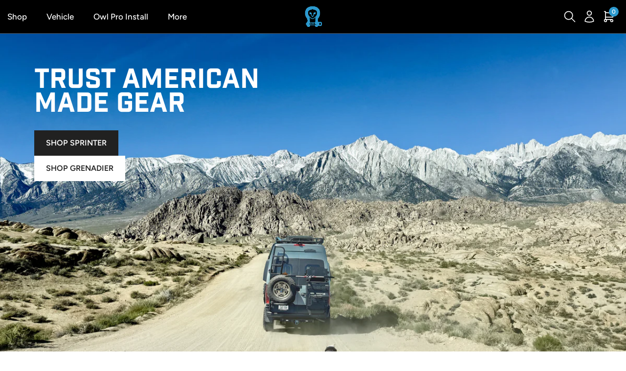

--- FILE ---
content_type: text/html; charset=utf-8
request_url: https://owlvans.com/
body_size: 50320
content:

<!doctype html>
<html class="no-js l-scrollbar" lang="en">
	<head>
		
	
		<!-- CallRail Pixel -->
		<script type="text/javascript" src="//cdn.callrail.com/companies/904607556/47101353ea30ab0557de/12/swap.js"></script> 
	<!-- End CallRail Pixel -->

		<!-- Reddit Pixel -->
		<script>
			!(function (w, d) {
				if (!w.rdt) {
					var p = (w.rdt = function () {
						p.sendEvent ? p.sendEvent.apply(p, arguments) : p.callQueue.push(arguments)
					})
					p.callQueue = []
					var t = d.createElement('script')
					;(t.src = 'https://www.redditstatic.com/ads/pixel.js'), (t.async = !0)
					var s = d.getElementsByTagName('script')[0]
					s.parentNode.insertBefore(t, s)
				}
			})(window, document)
			rdt('init', 'a2_gb5p4iwqtwny')
			rdt('track', 'PageVisit')
		</script>
		<!-- End Reddit Pixel -->

		

		<meta charset="utf-8">
		<meta http-equiv="X-UA-Compatible" content="IE=edge,chrome=1">
		<meta name="viewport" content="width=device-width, initial-scale=1.0, height=device-height, minimum-scale=1.0">
		<meta name="theme-color" content="#212121">
		<link rel="preconnect" href="//cdn.shopify.com" crossorigin>
		<link rel="preconnect" href="//fonts.shopifycdn.com" crossorigin>
		<link rel="preload" href="//owlvans.com/cdn/fonts/figtree/figtree_n4.3c0838aba1701047e60be6a99a1b0a40ce9b8419.woff2" as="font" type="font/woff2" crossorigin>
		<link rel="preload" href="//owlvans.com/cdn/fonts/roboto/roboto_n4.2019d890f07b1852f56ce63ba45b2db45d852cba.woff2" as="font" type="font/woff2" crossorigin>
        <link rel="stylesheet" href="https://cdn.jsdelivr.net/npm/slick-carousel@1.8.1/slick/slick.css"/>
		<script src="//owlvans.com/cdn/shop/t/27/assets/custom.js?v=172075780643214646311764106605" type="text/javascript"></script>
<link rel="canonical" href="https://owlvans.com/">
			<link rel="shortcut icon" href="//owlvans.com/cdn/shop/files/Owl_Logo_2.0.png?crop=center&height=32&v=1731531942&width=32" type="image/png">
		

		<title>Owl
&ndash; Owl Outdoor</title><meta name="description" content="The enthusiast&#39;s home for readiness gear for Mercedes Sprinter, INEOS Grenadier, Winnebago Revel, Ekko, and Storyteller vehicles."><!-- /snippets/social-meta-tags.liquid -->




<meta property="og:site_name" content="Owl Outdoor">
<meta property="og:url" content="https://owlvans.com/">
<meta property="og:title" content="Owl">
<meta property="og:type" content="website">
<meta property="og:description" content="The enthusiast&#39;s home for readiness gear for Mercedes Sprinter, INEOS Grenadier, Winnebago Revel, Ekko, and Storyteller vehicles.">

<meta property="og:image" content="http://owlvans.com/cdn/shop/files/OwlVans_SocialSharing_Thumbnail.jpg?crop=center&height=1200&v=1754350923&width=1200">
<meta property="og:image:secure_url" content="https://owlvans.com/cdn/shop/files/OwlVans_SocialSharing_Thumbnail.jpg?crop=center&height=1200&v=1754350923&width=1200">


<meta name="twitter:card" content="summary_large_image">
<meta name="twitter:title" content="Owl">
<meta name="twitter:description" content="The enthusiast&#39;s home for readiness gear for Mercedes Sprinter, INEOS Grenadier, Winnebago Revel, Ekko, and Storyteller vehicles.">

		
<!-- CSS SETUP VARIABLES / FONT =================================================== -->
<style>
	:root {
	  --color--brand: #212121;
	  --color--brand-dark: #141414;
	  --color--brand-light: #2e2e2e;

	  --color--accent: #2e99cc;
	  --color--accent-dark: #2989b7;

	  --color--link: #6e6e6e;
	  --color--link-dark: #000000;

	  --color--text: #212121;
	  --color--text-rgb: 33, 33, 33;
	  --color--text-light: rgba(33, 33, 33, 0.7);
	  --color--text-lighter: rgba(33, 33, 33, 0.55);
	  --color--text-lightest: rgba(33, 33, 33, 0.2);
	  --color--text-bg: rgba(33, 33, 33, 0.05);

	  --color--headings: #212121;
	  --color--alt-text: #666666;
	  --color--btn: #ffffff;

	  --color--product-bg: #FFFFFF;
	  --color--product-sale: #2e99cc;

	  --color--low-stock: #C00000;
	  --color--in-stock: #4A9F53;

	  --color--title-border: #48c0da;

	  --color--drawer-bg: #ffffff;

	  --color--bg: #FFFFFF;
	  --color--bg-rgb: 255, 255, 255;
	  --color--bg-alpha: rgba(255, 255, 255, 0.8);
	  --color--bg-light: #ffffff;
	  --color--bg-dark: #f2f2f2;

	  --color--drop-shadow: rgba(0, 0, 0, 0.08);

	  --color--label-brand: #212121;
	  --color--label-sold_out: #e5e5e5;
	  --color--label-discount: #c00000;
	  --color--label-new: #e5e5e5;
	  --color--label-custom1: #e5e5e5;
	  --color--label-custom2: #e5e5e5;

	  --color--text-label-brand: #FFFFFF;
	  --color--text-label-sold_out: #000000;
	  --color--text-label-discount: #FFFFFF;
	  --color--text-label-new: #000000;
	  --color--text-label-custom_one: #000000;
	  --color--text-label-custom_two: #000000;

	  --font--size-base: 16.0;
	  --font--line-base: 30;

	  --font--size-h1: 34;
	  --font--size-h2: 27;
	  --font--size-h3: 23;
	  --font--size-h4: 21;
	  --font--size-h5: 19;
	  --font--size-h6: 18;

	  --font--size-grid: 18;
	  --font--size-nav: 15;
	  --font--size-mobile-nav: 16;
	  --font--size-mega-menu: 13;
	  --font--size-product-form-headings: 18;

	  --font--body: 'Avenir next';
	  --font--body-style: normal;
	  --font--body-weight: 400;

	  /* --font--title: Roboto, sans-serif; */
	  --font--title: "Industry Inc Test Base";
	  --font--title-weight: 400;
	  --font--title-style: normal;
	  --font--title-space: 1px;
	  --font--title-transform: none;
	  --font--title-border: 1;
	  --font--title-border-size: 3px;

	  --font--button: Figtree, sans-serif;
	  --font--button-weight: 400;
	  --font--button-style: normal;

	  --font--button-space: 1px;
	  --font--button-transform: uppercase;
	  --font--button-size: 16;
	  --font--button-mobile-size: 12px;

	  --font--nav-spacing: 36px;

	  --checkbox-check-invert: 1;

	  --l-font-heading-family: "Industry Inc Test Base";
	  --l-font-body-family: Figtree, sans-serif;
	  --l-text-font-family: Figtree, sans-serif;
	  --l-rte-font-family: Figtree, sans-serif;

	  --l-font-din-2014: 'DIN 2014';

	  --l-font-heading-weight: 600;
	  --l-font-body-weight: 400;

	  --l-text-lh-mobile: 1.1;
	  --l-rte-lh-mobile: 1.4;

	  /* Container */
	  --l-container-gap-mobile: 15px;
	  --l-container-gap-desktop: 80px;

	  /* Typography */
	  --l-headings-color: ;
	  --l-body-color: ;

	  /* Font size for H1 */
	  --l-heading-h1-size-mobile: 32px;
	  --l-heading-h1-size-tablet: 40px;
	  --l-heading-h1-size-desktop: 48px;
	  --l-heading-h1-mb-mobile: 28.8px;

	  /* Font size for H2 */
	  --l-heading-h2-size-mobile: 28px;
	  --l-heading-h2-size-tablet: 34px;
	  --l-heading-h2-size-desktop: 40px;
	  --l-heading-h2-mb-mobile: 24.0px;

	  /* Font size for H3 */
	  --l-heading-h3-size-mobile: 24px;
	  --l-heading-h3-size-tablet: 30px;
	  --l-heading-h3-size-desktop: 36px;
	  --l-heading-h3-mb-mobile: 21.6px;

	  /* Font size for H4 */
	  --l-heading-h4-size-mobile: 20px;
	  --l-heading-h4-size-tablet: 24px;
	  --l-heading-h4-size-desktop: 28px;
	  --l-heading-h4-mb-mobile: 16.8px;

	  /* Font size for H5 */
	  --l-heading-h5-size-mobile: 18px;
	  --l-heading-h5-size-tablet: 20px;
	  --l-heading-h5-size-desktop: 24px;
	  --l-heading-h5-mb-mobile: 14.4px;

	  /* Font size for H6 */
	  --l-heading-h6-size-mobile: 16px;
	  --l-heading-h6-size-tablet: 18px;
	  --l-heading-h6-size-desktop: 20px;
	  --l-heading-h6-mb-mobile: 12.0px;
	}

	
	  @font-face {
  font-family: Figtree;
  font-weight: 300;
  font-style: normal;
  font-display: swap;
  src: url("//owlvans.com/cdn/fonts/figtree/figtree_n3.e4cc0323f8b9feb279bf6ced9d868d88ce80289f.woff2") format("woff2"),
       url("//owlvans.com/cdn/fonts/figtree/figtree_n3.db79ac3fb83d054d99bd79fccf8e8782b5cf449e.woff") format("woff");
}

	
	  @font-face {
  font-family: Figtree;
  font-weight: 300;
  font-style: italic;
  font-display: swap;
  src: url("//owlvans.com/cdn/fonts/figtree/figtree_i3.914abbe7a583759f0a18bf02652c9ee1f4bb1c6d.woff2") format("woff2"),
       url("//owlvans.com/cdn/fonts/figtree/figtree_i3.3d7354f07ddb3c61082efcb69896c65d6c00d9fa.woff") format("woff");
}

	
	  @font-face {
  font-family: Figtree;
  font-weight: 400;
  font-style: normal;
  font-display: swap;
  src: url("//owlvans.com/cdn/fonts/figtree/figtree_n4.3c0838aba1701047e60be6a99a1b0a40ce9b8419.woff2") format("woff2"),
       url("//owlvans.com/cdn/fonts/figtree/figtree_n4.c0575d1db21fc3821f17fd6617d3dee552312137.woff") format("woff");
}

	
	  @font-face {
  font-family: Figtree;
  font-weight: 400;
  font-style: italic;
  font-display: swap;
  src: url("//owlvans.com/cdn/fonts/figtree/figtree_i4.89f7a4275c064845c304a4cf8a4a586060656db2.woff2") format("woff2"),
       url("//owlvans.com/cdn/fonts/figtree/figtree_i4.6f955aaaafc55a22ffc1f32ecf3756859a5ad3e2.woff") format("woff");
}

	
	  @font-face {
  font-family: Figtree;
  font-weight: 500;
  font-style: normal;
  font-display: swap;
  src: url("//owlvans.com/cdn/fonts/figtree/figtree_n5.3b6b7df38aa5986536945796e1f947445832047c.woff2") format("woff2"),
       url("//owlvans.com/cdn/fonts/figtree/figtree_n5.f26bf6dcae278b0ed902605f6605fa3338e81dab.woff") format("woff");
}

	
	  @font-face {
  font-family: Figtree;
  font-weight: 500;
  font-style: italic;
  font-display: swap;
  src: url("//owlvans.com/cdn/fonts/figtree/figtree_i5.969396f679a62854cf82dbf67acc5721e41351f0.woff2") format("woff2"),
       url("//owlvans.com/cdn/fonts/figtree/figtree_i5.93bc1cad6c73ca9815f9777c49176dfc9d2890dd.woff") format("woff");
}

	
	  @font-face {
  font-family: Figtree;
  font-weight: 600;
  font-style: normal;
  font-display: swap;
  src: url("//owlvans.com/cdn/fonts/figtree/figtree_n6.9d1ea52bb49a0a86cfd1b0383d00f83d3fcc14de.woff2") format("woff2"),
       url("//owlvans.com/cdn/fonts/figtree/figtree_n6.f0fcdea525a0e47b2ae4ab645832a8e8a96d31d3.woff") format("woff");
}

	
	  @font-face {
  font-family: Figtree;
  font-weight: 600;
  font-style: italic;
  font-display: swap;
  src: url("//owlvans.com/cdn/fonts/figtree/figtree_i6.702baae75738b446cfbed6ac0d60cab7b21e61ba.woff2") format("woff2"),
       url("//owlvans.com/cdn/fonts/figtree/figtree_i6.6b8dc40d16c9905d29525156e284509f871ce8f9.woff") format("woff");
}

	
	  @font-face {
  font-family: Figtree;
  font-weight: 700;
  font-style: normal;
  font-display: swap;
  src: url("//owlvans.com/cdn/fonts/figtree/figtree_n7.2fd9bfe01586148e644724096c9d75e8c7a90e55.woff2") format("woff2"),
       url("//owlvans.com/cdn/fonts/figtree/figtree_n7.ea05de92d862f9594794ab281c4c3a67501ef5fc.woff") format("woff");
}

	
	  @font-face {
  font-family: Figtree;
  font-weight: 700;
  font-style: italic;
  font-display: swap;
  src: url("//owlvans.com/cdn/fonts/figtree/figtree_i7.06add7096a6f2ab742e09ec7e498115904eda1fe.woff2") format("woff2"),
       url("//owlvans.com/cdn/fonts/figtree/figtree_i7.ee584b5fcaccdbb5518c0228158941f8df81b101.woff") format("woff");
}

	
	  @font-face {
  font-family: Figtree;
  font-weight: 800;
  font-style: normal;
  font-display: swap;
  src: url("//owlvans.com/cdn/fonts/figtree/figtree_n8.9ff6d071825a72d8671959a058f3e57a9f1ff61f.woff2") format("woff2"),
       url("//owlvans.com/cdn/fonts/figtree/figtree_n8.717cfbca15cfe9904984ba933599ab134f457561.woff") format("woff");
}

	
	  @font-face {
  font-family: Figtree;
  font-weight: 800;
  font-style: italic;
  font-display: swap;
  src: url("//owlvans.com/cdn/fonts/figtree/figtree_i8.02c752aa45f8bfed6242103af0fc34886d746eb5.woff2") format("woff2"),
       url("//owlvans.com/cdn/fonts/figtree/figtree_i8.f1742e2cfd8cc8b67d71cdb4f81b9a94bc054d9a.woff") format("woff");
}

	
	  @font-face {
  font-family: Figtree;
  font-weight: 900;
  font-style: normal;
  font-display: swap;
  src: url("//owlvans.com/cdn/fonts/figtree/figtree_n9.c9185a1dab0680c9bce2d373c6fc665d10b5e421.woff2") format("woff2"),
       url("//owlvans.com/cdn/fonts/figtree/figtree_n9.60f18207a47942453faf8770b2e7e8f4757b2493.woff") format("woff");
}

	
	  @font-face {
  font-family: Figtree;
  font-weight: 900;
  font-style: italic;
  font-display: swap;
  src: url("//owlvans.com/cdn/fonts/figtree/figtree_i9.52cfd46a18002d3eb2c8e0abf4e3a200bcdcadf0.woff2") format("woff2"),
       url("//owlvans.com/cdn/fonts/figtree/figtree_i9.771e47ee6227db726e79da4a30fbe8788fe0e115.woff") format("woff");
}

	
	
	  
	    @font-face {
  font-family: Roboto;
  font-weight: 100;
  font-style: normal;
  font-display: swap;
  src: url("//owlvans.com/cdn/fonts/roboto/roboto_n1.90b4da06f3479773587365491ef23b0675c8d747.woff2") format("woff2"),
       url("//owlvans.com/cdn/fonts/roboto/roboto_n1.d4e22cf363186df0511ea8d84cdef42b69c37e33.woff") format("woff");
}

	  
	    @font-face {
  font-family: Roboto;
  font-weight: 100;
  font-style: italic;
  font-display: swap;
  src: url("//owlvans.com/cdn/fonts/roboto/roboto_i1.f9eb5e56a99161ca978d604fc9ffbdf8619a8a97.woff2") format("woff2"),
       url("//owlvans.com/cdn/fonts/roboto/roboto_i1.3a44ccd5fb5b37f478f6eb8a646e1755d3c50a7f.woff") format("woff");
}

	  
	    @font-face {
  font-family: Roboto;
  font-weight: 200;
  font-style: normal;
  font-display: swap;
  src: url("//owlvans.com/cdn/fonts/roboto/roboto_n2.c1fc392741066ea464be5976a6063f2fce281707.woff2") format("woff2"),
       url("//owlvans.com/cdn/fonts/roboto/roboto_n2.ed054c644dbb31e8d101259a1f2c869f38775938.woff") format("woff");
}

	  
	    @font-face {
  font-family: Roboto;
  font-weight: 200;
  font-style: italic;
  font-display: swap;
  src: url("//owlvans.com/cdn/fonts/roboto/roboto_i2.cd0da1214b850a811758fa416768b12c9d7af5b0.woff2") format("woff2"),
       url("//owlvans.com/cdn/fonts/roboto/roboto_i2.f536444a511652bf8105ca8634aa22d16fa480a4.woff") format("woff");
}

	  
	    @font-face {
  font-family: Roboto;
  font-weight: 300;
  font-style: normal;
  font-display: swap;
  src: url("//owlvans.com/cdn/fonts/roboto/roboto_n3.9ac06d5955eb603264929711f38e40623ddc14db.woff2") format("woff2"),
       url("//owlvans.com/cdn/fonts/roboto/roboto_n3.797df4bf78042ba6106158fcf6a8d0e116fbfdae.woff") format("woff");
}

	  
	    @font-face {
  font-family: Roboto;
  font-weight: 300;
  font-style: italic;
  font-display: swap;
  src: url("//owlvans.com/cdn/fonts/roboto/roboto_i3.7ba64865c0576ce320cbaa5e1e04a91d9daa2d3a.woff2") format("woff2"),
       url("//owlvans.com/cdn/fonts/roboto/roboto_i3.d974836b0cbb56a5fb4f6622c83b31968fe4c5d0.woff") format("woff");
}

	  
	    @font-face {
  font-family: Roboto;
  font-weight: 400;
  font-style: normal;
  font-display: swap;
  src: url("//owlvans.com/cdn/fonts/roboto/roboto_n4.2019d890f07b1852f56ce63ba45b2db45d852cba.woff2") format("woff2"),
       url("//owlvans.com/cdn/fonts/roboto/roboto_n4.238690e0007583582327135619c5f7971652fa9d.woff") format("woff");
}

	  
	    @font-face {
  font-family: Roboto;
  font-weight: 400;
  font-style: italic;
  font-display: swap;
  src: url("//owlvans.com/cdn/fonts/roboto/roboto_i4.57ce898ccda22ee84f49e6b57ae302250655e2d4.woff2") format("woff2"),
       url("//owlvans.com/cdn/fonts/roboto/roboto_i4.b21f3bd061cbcb83b824ae8c7671a82587b264bf.woff") format("woff");
}

	  
	    @font-face {
  font-family: Roboto;
  font-weight: 500;
  font-style: normal;
  font-display: swap;
  src: url("//owlvans.com/cdn/fonts/roboto/roboto_n5.250d51708d76acbac296b0e21ede8f81de4e37aa.woff2") format("woff2"),
       url("//owlvans.com/cdn/fonts/roboto/roboto_n5.535e8c56f4cbbdea416167af50ab0ff1360a3949.woff") format("woff");
}

	  
	    @font-face {
  font-family: Roboto;
  font-weight: 500;
  font-style: italic;
  font-display: swap;
  src: url("//owlvans.com/cdn/fonts/roboto/roboto_i5.0ae24363bf5844e2ee3295d84078d36c9bd0faf4.woff2") format("woff2"),
       url("//owlvans.com/cdn/fonts/roboto/roboto_i5.a9cdb6a43048799fe739d389c60b64059e33cf12.woff") format("woff");
}

	  
	    @font-face {
  font-family: Roboto;
  font-weight: 600;
  font-style: normal;
  font-display: swap;
  src: url("//owlvans.com/cdn/fonts/roboto/roboto_n6.3d305d5382545b48404c304160aadee38c90ef9d.woff2") format("woff2"),
       url("//owlvans.com/cdn/fonts/roboto/roboto_n6.bb37be020157f87e181e5489d5e9137ad60c47a2.woff") format("woff");
}

	  
	    @font-face {
  font-family: Roboto;
  font-weight: 600;
  font-style: italic;
  font-display: swap;
  src: url("//owlvans.com/cdn/fonts/roboto/roboto_i6.ebd6b6733fb2b030d60cbf61316511a7ffd82fb3.woff2") format("woff2"),
       url("//owlvans.com/cdn/fonts/roboto/roboto_i6.1363905a6d5249605bc5e0f859663ffe95ac3bed.woff") format("woff");
}

	  
	    @font-face {
  font-family: Roboto;
  font-weight: 700;
  font-style: normal;
  font-display: swap;
  src: url("//owlvans.com/cdn/fonts/roboto/roboto_n7.f38007a10afbbde8976c4056bfe890710d51dec2.woff2") format("woff2"),
       url("//owlvans.com/cdn/fonts/roboto/roboto_n7.94bfdd3e80c7be00e128703d245c207769d763f9.woff") format("woff");
}

	  
	    @font-face {
  font-family: Roboto;
  font-weight: 700;
  font-style: italic;
  font-display: swap;
  src: url("//owlvans.com/cdn/fonts/roboto/roboto_i7.7ccaf9410746f2c53340607c42c43f90a9005937.woff2") format("woff2"),
       url("//owlvans.com/cdn/fonts/roboto/roboto_i7.49ec21cdd7148292bffea74c62c0df6e93551516.woff") format("woff");
}

	  
	    @font-face {
  font-family: Roboto;
  font-weight: 800;
  font-style: normal;
  font-display: swap;
  src: url("//owlvans.com/cdn/fonts/roboto/roboto_n8.3ea3f404646c199d11ccbbb2edcc942a25a911b6.woff2") format("woff2"),
       url("//owlvans.com/cdn/fonts/roboto/roboto_n8.d1830b4b646f875ca2c2a09cc9eafaa033b10e2d.woff") format("woff");
}

	  
	    @font-face {
  font-family: Roboto;
  font-weight: 800;
  font-style: italic;
  font-display: swap;
  src: url("//owlvans.com/cdn/fonts/roboto/roboto_i8.9896a2bcadae441e1dc6a4bc1eeecee27ccf36d9.woff2") format("woff2"),
       url("//owlvans.com/cdn/fonts/roboto/roboto_i8.f3b54f5b67a4a2e8ef717983b5e00fc1250c6cd0.woff") format("woff");
}

	  
	    @font-face {
  font-family: Roboto;
  font-weight: 900;
  font-style: normal;
  font-display: swap;
  src: url("//owlvans.com/cdn/fonts/roboto/roboto_n9.0c184e6fa23f90226ecbf2340f41a7f829851913.woff2") format("woff2"),
       url("//owlvans.com/cdn/fonts/roboto/roboto_n9.7211b7d111ec948ac853161b9ab0c32728753cde.woff") format("woff");
}

	  
	    @font-face {
  font-family: Roboto;
  font-weight: 900;
  font-style: italic;
  font-display: swap;
  src: url("//owlvans.com/cdn/fonts/roboto/roboto_i9.8bf6d9508a9a9d1b2375b9f0abd9bf21e05bfc81.woff2") format("woff2"),
       url("//owlvans.com/cdn/fonts/roboto/roboto_i9.96d6ec64d624107ce21cf389327592d9f557d5b8.woff") format("woff");
}

	  
	

	/* @font-face {
	  font-family: 'Industry Inc Test Base';
	  font-weight: 400;
	  src: url("//owlvans.com/cdn/shop/t/27/assets/IndustryIncTestBase.eot?v=18052304839552071571758565447");
	  src: url("//owlvans.com/cdn/shop/t/27/assets/IndustryIncTestBase.eot?v=18052304839552071571758565447") format('embedded-opentype'),
	    url("//owlvans.com/cdn/shop/t/27/assets/IndustryIncTestBase.woff?v=35961253971306754931758565448") format('woff'),
	    url("//owlvans.com/cdn/shop/t/27/assets/IndustryIncTestBase.woff2?v=113231753381782335161758565448") format('woff2'),
	    url("//owlvans.com/cdn/shop/t/27/assets/IndustryIncTestBase.ttf?v=63340650262176954161758565447") format('truetype'),
	    url("//owlvans.com/cdn/shop/t/27/assets/IndustryIncTestBase.svg?v=60082064732022543331758565447") format('svg');
	  font-display: swap;
	} */
	@font-face {
	  font-family: "Industry Inc Test Base";
	  src: url("https://db.onlinewebfonts.com/t/d60b13a925ef3dfc380e1dcd4cc5673b.eot");
	  src: url("https://db.onlinewebfonts.com/t/d60b13a925ef3dfc380e1dcd4cc5673b.eot?#iefix")format("embedded-opentype"),
	  url("https://db.onlinewebfonts.com/t/d60b13a925ef3dfc380e1dcd4cc5673b.woff2")format("woff2"),
	  url("https://db.onlinewebfonts.com/t/d60b13a925ef3dfc380e1dcd4cc5673b.woff")format("woff"),
	  url("https://db.onlinewebfonts.com/t/d60b13a925ef3dfc380e1dcd4cc5673b.ttf")format("truetype"),
	  url("https://db.onlinewebfonts.com/t/d60b13a925ef3dfc380e1dcd4cc5673b.svg#Industry Inc W00 Base")format("svg");
	}

	@font-face {
	  font-family: 'DIN 2014';
	  font-weight: 400;
	  src: url("//owlvans.com/cdn/shop/t/27/assets/din2014.eot?v=17804528650839555631758565447");
	  src: url("//owlvans.com/cdn/shop/t/27/assets/din2014.eot?v=17804528650839555631758565447") format("embedded-opentype"),
	  url("//owlvans.com/cdn/shop/t/27/assets/din2014.woff2?v=64403862430753997451758565448") format("woff2"),
	  url("//owlvans.com/cdn/shop/t/27/assets/din2014.woff?v=156455680235245905651758565448") format("woff"),
	  url("//owlvans.com/cdn/shop/t/27/assets/din2014.ttf?v=47499012812912350381758565447") format("truetype"),
	  url("//owlvans.com/cdn/shop/t/27/assets/din2014.svg?v=125292824684159395571758565447") format("svg");
	  font-display: swap;
	}
	@font-face {
	  font-family: "DIN 2014";
	  font-weight: 300;
	  src: url("https://db.onlinewebfonts.com/t/976c56194dbe00be4934d2d93af52deb.eot");
	  src: url("https://db.onlinewebfonts.com/t/976c56194dbe00be4934d2d93af52deb.eot?#iefix")format("embedded-opentype"),
	  url("https://db.onlinewebfonts.com/t/976c56194dbe00be4934d2d93af52deb.woff2")format("woff2"),
	  url("https://db.onlinewebfonts.com/t/976c56194dbe00be4934d2d93af52deb.woff")format("woff"),
	  url("https://db.onlinewebfonts.com/t/976c56194dbe00be4934d2d93af52deb.ttf")format("truetype"),
	  url("https://db.onlinewebfonts.com/t/976c56194dbe00be4934d2d93af52deb.svg#DIN 2014 Web Extra Light")format("svg");
	  font-display: swap;
	}
</style>

<link href="//owlvans.com/cdn/shop/t/27/assets/theme.css?v=3154928350673242611758565449" rel="stylesheet" type="text/css" media="all" />



		<script
	type="text/javascript"
>
	theme = {}
	theme.t = {}
	theme.cart = {}
	theme.money_format = '${{amount}}'
	theme.money_with_currency_format = '${{amount}} USD'
	theme.money_product_price_format = '${{amount}}'
	theme.money_total_price_format = '${{amount}}'
	theme.localize = (string, value = '') => {
		switch (string) {
			case 'ADD_TO_CART':
				return 'Add to cart'
			case 'CART_ITEM_PLURAL':
				return 'items'
			case 'CART_ITEM_SINGULAR':
				return 'item'
			case 'DISCOUNT_CURRENCY':
				return 'Save [discount]'.replace(
					'[discount]',
					value
				)
			case 'DISCOUNT_PERCENTAGE':
				return 'Save [discount]%'.replace(
					'[discount]',
					value
				)
			case 'DISCOUNT_TEXT':
				return 'On Sale'
			case 'ERROR_PRODUCTS':
				return 'Could not load products'
			case 'FROM_PRICE':
				return 'from'
			case 'GIFT_CARD_RECIPIENT_EMAIL':
				return 'Email'
			case 'GIFT_CARD_RECIPIENT_NAME':
				return 'Name'
			case 'GIFT_CARD_RECIPIENT_MESSAGE':
				return 'Message'
			case 'QTY_NOTICE_IN_STOCK':
				return 'In stock'
			case 'QTY_NOTICE_LOW_STOCK':
				return 'Low stock'
			case 'QTY_NOTICE_NUMBER_IN_STOCK_HTML':
				return '<span>[qty]</span> in stock'.replace('[qty]', value)
			case 'QTY_NOTICE_NUMBER_LOW_STOCK_HTML':
				return 'Only <span>[qty]</span> in stock'.replace('[qty]', value)
			case 'QTY_NOTICE_SOLD_OUT':
				return 'Out of stock'
			case 'REGULAR_PRICE':
				return 'Regular price'
			case 'SALE_PRICE':
				return 'Sale price'
			case 'SKU':
				return 'SKU'
			case 'SOLD_OUT':
				return 'Sold out'
			case 'UNAVAILABLE':
				return 'Unavailable'
			case 'UNIT_PRICE_LABEL':
				return 'Unit price'
			case 'UNIT_PRICE_SEPARATOR':
				return 'per'
			default:
				return ''
		}
	}
	theme.routes = {
		shopUrl: 'https://owlvans.com',
		root: '/',
		cart_add_url: '/cart/add',
		cart_change_url: '/cart/change',
		cart_update_url: '/cart/update',
		cart_url: '/cart',
		predictive_search_url: '/search/suggest',
	}
	theme.variantStrings = {
		addToCart: `Add to cart`,
		soldOut: `Sold out`,
		preOrder: `PreOrder`,
		unavailable: `Unavailable`,
		unavailable_with_option: `[value] - Unavailable`,
	}
</script>

<script type="text/javascript">
	document.documentElement.classList.replace('no-js', 'js')
	if (window.matchMedia('(pointer: coarse)').matches) {
		document.documentElement.classList.add('touchevents')
	} else {
		document.documentElement.classList.add('no-touchevents')
	}
</script>

<link rel="preload" as="script" href="//owlvans.com/cdn/shop/t/27/assets/A-global.js?v=90610848725761168001758565446" type="text/javascript">
<script src="//owlvans.com/cdn/shop/t/27/assets/A-global.js?v=90610848725761168001758565446" defer="defer"></script>

<!-- JS before CSSOM =================================================== -->

<script src="//owlvans.com/cdn/shop/t/27/assets/es-module-shims.lib.js?v=63196245187480466571758565447" async></script>
<script src="//owlvans.com/cdn/shop/t/27/assets/form-request-submit-polyfill.lib.js?v=58675927338542652621758565447" async></script>
<script type="importmap">
	{
		"imports": {
			"a11y-dialog": "//owlvans.com/cdn/shop/t/27/assets/a11y-dialog.lib.js?v=89222317523113270451758565448",
			"animations": "//owlvans.com/cdn/shop/t/27/assets/animations.js?v=118504917030661397531758565447",
			"cart-components": "//owlvans.com/cdn/shop/t/27/assets/cart-components.js?v=150841428450146537501758565448",
			"cart-plugins": "//owlvans.com/cdn/shop/t/27/assets/cart-plugins.js?v=106440815615219593561758565446",
			"cart-store": "//owlvans.com/cdn/shop/t/27/assets/cart-store.js?v=130464189291252204961758565447",
			"deferred-media": "//owlvans.com/cdn/shop/t/27/assets/deferred-media.js?v=168434406527485417331758565446",
			"details-disclosure": "//owlvans.com/cdn/shop/t/27/assets/details-disclosure.js?v=116031967081969067321758565446",
			"dotlottie": "//owlvans.com/cdn/shop/t/27/assets/dotlottie.lib.js?v=154950466484778585161758565448",
			"googlemaps-js-api-loader": "//owlvans.com/cdn/shop/t/27/assets/googlemaps-js-api-loader.lib.js?v=103621046827594995431758565449",
			"immer": "//owlvans.com/cdn/shop/t/27/assets/immer.lib.js?v=169763567668630566711758565447",
			"js-cookie": "//owlvans.com/cdn/shop/t/27/assets/js-cookie.lib.js?v=3581927202830304741758565448",
			"map-settings": "//owlvans.com/cdn/shop/t/27/assets/map-settings.js?v=166723384663313865241758565446",
			"modal-dialog": "//owlvans.com/cdn/shop/t/27/assets/modal-dialog.js?v=103802806071022512931758565447",
			"motion": "//owlvans.com/cdn/shop/t/27/assets/motion.lib.js?v=59724951833276193931758565447",
			"photoswipe": "//owlvans.com/cdn/shop/t/27/assets/photoswipe.lib.js?v=36920987670241145981758565448",
			"photoswipe-lightbox": "//owlvans.com/cdn/shop/t/27/assets/photoswipe-lightbox.lib.js?v=83729992335105174081758565448",
			"popup-dialog": "//owlvans.com/cdn/shop/t/27/assets/popup-dialog.js?v=157033950712611029671758565447",
			"scrollyfills": "//owlvans.com/cdn/shop/t/27/assets/scrollyfills.lib.js?v=21481897461248666781758565446",
			"store-data": "//owlvans.com/cdn/shop/t/27/assets/store-data.js?v=27158485067101152201768682310",
			"swatch-colors": "//owlvans.com/cdn/shop/t/27/assets/swatch-colors.js?v=96462366076270370621758565448",
			"swiper": "//owlvans.com/cdn/shop/t/27/assets/swiper.lib.js?v=12611463653238954971758565448",
			"utils": "//owlvans.com/cdn/shop/t/27/assets/utils.lib.js?v=79606462338798770111758565446",
			"vlite": "//owlvans.com/cdn/shop/t/27/assets/vlite.lib.js?v=91795284406171328521758565448",
			"zustand": "//owlvans.com/cdn/shop/t/27/assets/zustand.lib.js?v=77427273780522837891758565448"
		}
	}
</script>
<link rel="modulepreload" href="//owlvans.com/cdn/shop/t/27/assets/utils.lib.js?v=79606462338798770111758565446"><script src="//owlvans.com/cdn/shop/t/27/assets/global.js?v=65396228479574593941758565448" defer="defer"></script>
<script src="//owlvans.com/cdn/shop/t/27/assets/image-skeleton.js?v=128492337053524952401758565447" type="module"></script>
<script src="//owlvans.com/cdn/shop/t/27/assets/animations.js?v=118504917030661397531758565447" type="module"></script>
<script src="//owlvans.com/cdn/shop/t/27/assets/cart-store.js?v=130464189291252204961758565447" type="module"></script>
<script src="//owlvans.com/cdn/shop/t/27/assets/popup-dialog.js?v=157033950712611029671758565447" type="module"></script>
<script src="//owlvans.com/cdn/shop/t/27/assets/modal-dialog.js?v=103802806071022512931758565447" type="module"></script>
<script src="//owlvans.com/cdn/shop/t/27/assets/media-carousel.js?v=143100300432397342811758565447" type="module"></script>
<script src="//owlvans.com/cdn/shop/t/27/assets/quantity-input.js?v=144409906535918763421758565448" type="module"></script>
<script src="//owlvans.com/cdn/shop/t/27/assets/staged-action.js?v=169561823169142655011758565446" type="module"></script>
<script src="//owlvans.com/cdn/shop/t/27/assets/dynamic-button.js?v=28511553742588816391758565446" type="module"></script>
<script src="//owlvans.com/cdn/shop/t/27/assets/product-form.js?v=119328275327206018971758565446" type="module"></script>
<script src="//owlvans.com/cdn/shop/t/27/assets/cart-link.js?v=17518086374303075141758565446" type="module"></script>
<script src="//owlvans.com/cdn/shop/t/27/assets/cart-components.js?v=150841428450146537501758565448" type="module"></script>
<script src="//owlvans.com/cdn/shop/t/27/assets/deferred-media.js?v=168434406527485417331758565446" type="module"></script>
<script src="//owlvans.com/cdn/shop/t/27/assets/header-container.js?v=117796238393576312731758565446" type="module"></script><script src="//owlvans.com/cdn/shop/t/27/assets/product-cards.js?v=75295841786073560841758565448" type="module"></script>


<script src="//owlvans.com/cdn/shop/t/27/assets/custom.js?v=172075780643214646311764106605" defer="defer"></script><script src="//owlvans.com/cdn/shop/t/27/assets/details-disclosure.js?v=116031967081969067321758565446" type="module"></script>
<script src="//owlvans.com/cdn/shop/t/27/assets/header-details-disclosure.js?v=69876517424161410481758565446" type="module"></script>
<script src="//owlvans.com/cdn/shop/t/27/assets/nested-menu.js?v=66017502129227738171758565448" type="module"></script>
<script src="//owlvans.com/cdn/shop/t/27/assets/drawer-menu.js?v=113798284679249367781758565449" type="module"></script>

<script src="//owlvans.com/cdn/shop/t/27/assets/product-card-spinner.js?v=761711300747438801758565448" type="module"></script>
<script src="//owlvans.com/cdn/shop/t/27/assets/product-card-swatches.js?v=16863055447028428041758565448" type="module"></script><script src="//owlvans.com/cdn/shop/t/27/assets/recent-searches.js?v=160542035476173976601758565448" type="module"></script>




<script>window.performance && window.performance.mark && window.performance.mark('shopify.content_for_header.start');</script><meta name="facebook-domain-verification" content="rlhafvvvqjyp3qbalks6p1vezd1y7n">
<meta id="shopify-digital-wallet" name="shopify-digital-wallet" content="/80584999105/digital_wallets/dialog">
<meta name="shopify-checkout-api-token" content="366772f4cb93d82e95af9d9080ec4816">
<meta id="in-context-paypal-metadata" data-shop-id="80584999105" data-venmo-supported="false" data-environment="production" data-locale="en_US" data-paypal-v4="true" data-currency="USD">
<script async="async" src="/checkouts/internal/preloads.js?locale=en-US"></script>
<link rel="preconnect" href="https://shop.app" crossorigin="anonymous">
<script async="async" src="https://shop.app/checkouts/internal/preloads.js?locale=en-US&shop_id=80584999105" crossorigin="anonymous"></script>
<script id="apple-pay-shop-capabilities" type="application/json">{"shopId":80584999105,"countryCode":"US","currencyCode":"USD","merchantCapabilities":["supports3DS"],"merchantId":"gid:\/\/shopify\/Shop\/80584999105","merchantName":"Owl Outdoor","requiredBillingContactFields":["postalAddress","email","phone"],"requiredShippingContactFields":["postalAddress","email","phone"],"shippingType":"shipping","supportedNetworks":["visa","masterCard","amex","discover","elo","jcb"],"total":{"type":"pending","label":"Owl Outdoor","amount":"1.00"},"shopifyPaymentsEnabled":true,"supportsSubscriptions":true}</script>
<script id="shopify-features" type="application/json">{"accessToken":"366772f4cb93d82e95af9d9080ec4816","betas":["rich-media-storefront-analytics"],"domain":"owlvans.com","predictiveSearch":true,"shopId":80584999105,"locale":"en"}</script>
<script>var Shopify = Shopify || {};
Shopify.shop = "development-owl.myshopify.com";
Shopify.locale = "en";
Shopify.currency = {"active":"USD","rate":"1.0"};
Shopify.country = "US";
Shopify.theme = {"name":"owl\/main","id":173933068481,"schema_name":"Venue","schema_version":"14.0.0","theme_store_id":null,"role":"main"};
Shopify.theme.handle = "null";
Shopify.theme.style = {"id":null,"handle":null};
Shopify.cdnHost = "owlvans.com/cdn";
Shopify.routes = Shopify.routes || {};
Shopify.routes.root = "/";</script>
<script type="module">!function(o){(o.Shopify=o.Shopify||{}).modules=!0}(window);</script>
<script>!function(o){function n(){var o=[];function n(){o.push(Array.prototype.slice.apply(arguments))}return n.q=o,n}var t=o.Shopify=o.Shopify||{};t.loadFeatures=n(),t.autoloadFeatures=n()}(window);</script>
<script>
  window.ShopifyPay = window.ShopifyPay || {};
  window.ShopifyPay.apiHost = "shop.app\/pay";
  window.ShopifyPay.redirectState = null;
</script>
<script id="shop-js-analytics" type="application/json">{"pageType":"index"}</script>
<script defer="defer" async type="module" src="//owlvans.com/cdn/shopifycloud/shop-js/modules/v2/client.init-shop-cart-sync_BN7fPSNr.en.esm.js"></script>
<script defer="defer" async type="module" src="//owlvans.com/cdn/shopifycloud/shop-js/modules/v2/chunk.common_Cbph3Kss.esm.js"></script>
<script defer="defer" async type="module" src="//owlvans.com/cdn/shopifycloud/shop-js/modules/v2/chunk.modal_DKumMAJ1.esm.js"></script>
<script type="module">
  await import("//owlvans.com/cdn/shopifycloud/shop-js/modules/v2/client.init-shop-cart-sync_BN7fPSNr.en.esm.js");
await import("//owlvans.com/cdn/shopifycloud/shop-js/modules/v2/chunk.common_Cbph3Kss.esm.js");
await import("//owlvans.com/cdn/shopifycloud/shop-js/modules/v2/chunk.modal_DKumMAJ1.esm.js");

  window.Shopify.SignInWithShop?.initShopCartSync?.({"fedCMEnabled":true,"windoidEnabled":true});

</script>
<script>
  window.Shopify = window.Shopify || {};
  if (!window.Shopify.featureAssets) window.Shopify.featureAssets = {};
  window.Shopify.featureAssets['shop-js'] = {"shop-cart-sync":["modules/v2/client.shop-cart-sync_CJVUk8Jm.en.esm.js","modules/v2/chunk.common_Cbph3Kss.esm.js","modules/v2/chunk.modal_DKumMAJ1.esm.js"],"init-fed-cm":["modules/v2/client.init-fed-cm_7Fvt41F4.en.esm.js","modules/v2/chunk.common_Cbph3Kss.esm.js","modules/v2/chunk.modal_DKumMAJ1.esm.js"],"init-shop-email-lookup-coordinator":["modules/v2/client.init-shop-email-lookup-coordinator_Cc088_bR.en.esm.js","modules/v2/chunk.common_Cbph3Kss.esm.js","modules/v2/chunk.modal_DKumMAJ1.esm.js"],"init-windoid":["modules/v2/client.init-windoid_hPopwJRj.en.esm.js","modules/v2/chunk.common_Cbph3Kss.esm.js","modules/v2/chunk.modal_DKumMAJ1.esm.js"],"shop-button":["modules/v2/client.shop-button_B0jaPSNF.en.esm.js","modules/v2/chunk.common_Cbph3Kss.esm.js","modules/v2/chunk.modal_DKumMAJ1.esm.js"],"shop-cash-offers":["modules/v2/client.shop-cash-offers_DPIskqss.en.esm.js","modules/v2/chunk.common_Cbph3Kss.esm.js","modules/v2/chunk.modal_DKumMAJ1.esm.js"],"shop-toast-manager":["modules/v2/client.shop-toast-manager_CK7RT69O.en.esm.js","modules/v2/chunk.common_Cbph3Kss.esm.js","modules/v2/chunk.modal_DKumMAJ1.esm.js"],"init-shop-cart-sync":["modules/v2/client.init-shop-cart-sync_BN7fPSNr.en.esm.js","modules/v2/chunk.common_Cbph3Kss.esm.js","modules/v2/chunk.modal_DKumMAJ1.esm.js"],"init-customer-accounts-sign-up":["modules/v2/client.init-customer-accounts-sign-up_CfPf4CXf.en.esm.js","modules/v2/client.shop-login-button_DeIztwXF.en.esm.js","modules/v2/chunk.common_Cbph3Kss.esm.js","modules/v2/chunk.modal_DKumMAJ1.esm.js"],"pay-button":["modules/v2/client.pay-button_CgIwFSYN.en.esm.js","modules/v2/chunk.common_Cbph3Kss.esm.js","modules/v2/chunk.modal_DKumMAJ1.esm.js"],"init-customer-accounts":["modules/v2/client.init-customer-accounts_DQ3x16JI.en.esm.js","modules/v2/client.shop-login-button_DeIztwXF.en.esm.js","modules/v2/chunk.common_Cbph3Kss.esm.js","modules/v2/chunk.modal_DKumMAJ1.esm.js"],"avatar":["modules/v2/client.avatar_BTnouDA3.en.esm.js"],"init-shop-for-new-customer-accounts":["modules/v2/client.init-shop-for-new-customer-accounts_CsZy_esa.en.esm.js","modules/v2/client.shop-login-button_DeIztwXF.en.esm.js","modules/v2/chunk.common_Cbph3Kss.esm.js","modules/v2/chunk.modal_DKumMAJ1.esm.js"],"shop-follow-button":["modules/v2/client.shop-follow-button_BRMJjgGd.en.esm.js","modules/v2/chunk.common_Cbph3Kss.esm.js","modules/v2/chunk.modal_DKumMAJ1.esm.js"],"checkout-modal":["modules/v2/client.checkout-modal_B9Drz_yf.en.esm.js","modules/v2/chunk.common_Cbph3Kss.esm.js","modules/v2/chunk.modal_DKumMAJ1.esm.js"],"shop-login-button":["modules/v2/client.shop-login-button_DeIztwXF.en.esm.js","modules/v2/chunk.common_Cbph3Kss.esm.js","modules/v2/chunk.modal_DKumMAJ1.esm.js"],"lead-capture":["modules/v2/client.lead-capture_DXYzFM3R.en.esm.js","modules/v2/chunk.common_Cbph3Kss.esm.js","modules/v2/chunk.modal_DKumMAJ1.esm.js"],"shop-login":["modules/v2/client.shop-login_CA5pJqmO.en.esm.js","modules/v2/chunk.common_Cbph3Kss.esm.js","modules/v2/chunk.modal_DKumMAJ1.esm.js"],"payment-terms":["modules/v2/client.payment-terms_BxzfvcZJ.en.esm.js","modules/v2/chunk.common_Cbph3Kss.esm.js","modules/v2/chunk.modal_DKumMAJ1.esm.js"]};
</script>
<script>(function() {
  var isLoaded = false;
  function asyncLoad() {
    if (isLoaded) return;
    isLoaded = true;
    var urls = ["https:\/\/api-na2.hubapi.com\/scriptloader\/v1\/49043627.js?shop=development-owl.myshopify.com","https:\/\/id-shop.govx.com\/app\/development-owl.myshopify.com\/govx.js?shop=development-owl.myshopify.com","\/\/cdn.shopify.com\/proxy\/099d0bff8df987cbb46a52a4657bd4ea1e2c079e25102aeca90c068cd46220dc\/d1639lhkj5l89m.cloudfront.net\/js\/storefront\/uppromote.js?shop=development-owl.myshopify.com\u0026sp-cache-control=cHVibGljLCBtYXgtYWdlPTkwMA","https:\/\/tools.luckyorange.com\/core\/lo.js?site-id=d78cefd2\u0026shop=development-owl.myshopify.com","https:\/\/cdn.rebuyengine.com\/onsite\/js\/rebuy.js?shop=development-owl.myshopify.com","https:\/\/shy.elfsight.com\/p\/platform.js?shop=development-owl.myshopify.com"];
    for (var i = 0; i < urls.length; i++) {
      var s = document.createElement('script');
      s.type = 'text/javascript';
      s.async = true;
      s.src = urls[i];
      var x = document.getElementsByTagName('script')[0];
      x.parentNode.insertBefore(s, x);
    }
  };
  if(window.attachEvent) {
    window.attachEvent('onload', asyncLoad);
  } else {
    window.addEventListener('load', asyncLoad, false);
  }
})();</script>
<script id="__st">var __st={"a":80584999105,"offset":-25200,"reqid":"83612c09-ca15-45ab-9e39-b09bf25b4e8b-1769830491","pageurl":"owlvans.com\/?srsltid=AfmBOorlIojdgvpJi9nVxm2BcEaWfJuDqxVB7wjq8O51qxtiinOE3Ixs","u":"199583cd30c3","p":"home"};</script>
<script>window.ShopifyPaypalV4VisibilityTracking = true;</script>
<script id="captcha-bootstrap">!function(){'use strict';const t='contact',e='account',n='new_comment',o=[[t,t],['blogs',n],['comments',n],[t,'customer']],c=[[e,'customer_login'],[e,'guest_login'],[e,'recover_customer_password'],[e,'create_customer']],r=t=>t.map((([t,e])=>`form[action*='/${t}']:not([data-nocaptcha='true']) input[name='form_type'][value='${e}']`)).join(','),a=t=>()=>t?[...document.querySelectorAll(t)].map((t=>t.form)):[];function s(){const t=[...o],e=r(t);return a(e)}const i='password',u='form_key',d=['recaptcha-v3-token','g-recaptcha-response','h-captcha-response',i],f=()=>{try{return window.sessionStorage}catch{return}},m='__shopify_v',_=t=>t.elements[u];function p(t,e,n=!1){try{const o=window.sessionStorage,c=JSON.parse(o.getItem(e)),{data:r}=function(t){const{data:e,action:n}=t;return t[m]||n?{data:e,action:n}:{data:t,action:n}}(c);for(const[e,n]of Object.entries(r))t.elements[e]&&(t.elements[e].value=n);n&&o.removeItem(e)}catch(o){console.error('form repopulation failed',{error:o})}}const l='form_type',E='cptcha';function T(t){t.dataset[E]=!0}const w=window,h=w.document,L='Shopify',v='ce_forms',y='captcha';let A=!1;((t,e)=>{const n=(g='f06e6c50-85a8-45c8-87d0-21a2b65856fe',I='https://cdn.shopify.com/shopifycloud/storefront-forms-hcaptcha/ce_storefront_forms_captcha_hcaptcha.v1.5.2.iife.js',D={infoText:'Protected by hCaptcha',privacyText:'Privacy',termsText:'Terms'},(t,e,n)=>{const o=w[L][v],c=o.bindForm;if(c)return c(t,g,e,D).then(n);var r;o.q.push([[t,g,e,D],n]),r=I,A||(h.body.append(Object.assign(h.createElement('script'),{id:'captcha-provider',async:!0,src:r})),A=!0)});var g,I,D;w[L]=w[L]||{},w[L][v]=w[L][v]||{},w[L][v].q=[],w[L][y]=w[L][y]||{},w[L][y].protect=function(t,e){n(t,void 0,e),T(t)},Object.freeze(w[L][y]),function(t,e,n,w,h,L){const[v,y,A,g]=function(t,e,n){const i=e?o:[],u=t?c:[],d=[...i,...u],f=r(d),m=r(i),_=r(d.filter((([t,e])=>n.includes(e))));return[a(f),a(m),a(_),s()]}(w,h,L),I=t=>{const e=t.target;return e instanceof HTMLFormElement?e:e&&e.form},D=t=>v().includes(t);t.addEventListener('submit',(t=>{const e=I(t);if(!e)return;const n=D(e)&&!e.dataset.hcaptchaBound&&!e.dataset.recaptchaBound,o=_(e),c=g().includes(e)&&(!o||!o.value);(n||c)&&t.preventDefault(),c&&!n&&(function(t){try{if(!f())return;!function(t){const e=f();if(!e)return;const n=_(t);if(!n)return;const o=n.value;o&&e.removeItem(o)}(t);const e=Array.from(Array(32),(()=>Math.random().toString(36)[2])).join('');!function(t,e){_(t)||t.append(Object.assign(document.createElement('input'),{type:'hidden',name:u})),t.elements[u].value=e}(t,e),function(t,e){const n=f();if(!n)return;const o=[...t.querySelectorAll(`input[type='${i}']`)].map((({name:t})=>t)),c=[...d,...o],r={};for(const[a,s]of new FormData(t).entries())c.includes(a)||(r[a]=s);n.setItem(e,JSON.stringify({[m]:1,action:t.action,data:r}))}(t,e)}catch(e){console.error('failed to persist form',e)}}(e),e.submit())}));const S=(t,e)=>{t&&!t.dataset[E]&&(n(t,e.some((e=>e===t))),T(t))};for(const o of['focusin','change'])t.addEventListener(o,(t=>{const e=I(t);D(e)&&S(e,y())}));const B=e.get('form_key'),M=e.get(l),P=B&&M;t.addEventListener('DOMContentLoaded',(()=>{const t=y();if(P)for(const e of t)e.elements[l].value===M&&p(e,B);[...new Set([...A(),...v().filter((t=>'true'===t.dataset.shopifyCaptcha))])].forEach((e=>S(e,t)))}))}(h,new URLSearchParams(w.location.search),n,t,e,['guest_login'])})(!0,!0)}();</script>
<script integrity="sha256-4kQ18oKyAcykRKYeNunJcIwy7WH5gtpwJnB7kiuLZ1E=" data-source-attribution="shopify.loadfeatures" defer="defer" src="//owlvans.com/cdn/shopifycloud/storefront/assets/storefront/load_feature-a0a9edcb.js" crossorigin="anonymous"></script>
<script crossorigin="anonymous" defer="defer" src="//owlvans.com/cdn/shopifycloud/storefront/assets/shopify_pay/storefront-65b4c6d7.js?v=20250812"></script>
<script data-source-attribution="shopify.dynamic_checkout.dynamic.init">var Shopify=Shopify||{};Shopify.PaymentButton=Shopify.PaymentButton||{isStorefrontPortableWallets:!0,init:function(){window.Shopify.PaymentButton.init=function(){};var t=document.createElement("script");t.src="https://owlvans.com/cdn/shopifycloud/portable-wallets/latest/portable-wallets.en.js",t.type="module",document.head.appendChild(t)}};
</script>
<script data-source-attribution="shopify.dynamic_checkout.buyer_consent">
  function portableWalletsHideBuyerConsent(e){var t=document.getElementById("shopify-buyer-consent"),n=document.getElementById("shopify-subscription-policy-button");t&&n&&(t.classList.add("hidden"),t.setAttribute("aria-hidden","true"),n.removeEventListener("click",e))}function portableWalletsShowBuyerConsent(e){var t=document.getElementById("shopify-buyer-consent"),n=document.getElementById("shopify-subscription-policy-button");t&&n&&(t.classList.remove("hidden"),t.removeAttribute("aria-hidden"),n.addEventListener("click",e))}window.Shopify?.PaymentButton&&(window.Shopify.PaymentButton.hideBuyerConsent=portableWalletsHideBuyerConsent,window.Shopify.PaymentButton.showBuyerConsent=portableWalletsShowBuyerConsent);
</script>
<script data-source-attribution="shopify.dynamic_checkout.cart.bootstrap">document.addEventListener("DOMContentLoaded",(function(){function t(){return document.querySelector("shopify-accelerated-checkout-cart, shopify-accelerated-checkout")}if(t())Shopify.PaymentButton.init();else{new MutationObserver((function(e,n){t()&&(Shopify.PaymentButton.init(),n.disconnect())})).observe(document.body,{childList:!0,subtree:!0})}}));
</script>
<script id='scb4127' type='text/javascript' async='' src='https://owlvans.com/cdn/shopifycloud/privacy-banner/storefront-banner.js'></script><link id="shopify-accelerated-checkout-styles" rel="stylesheet" media="screen" href="https://owlvans.com/cdn/shopifycloud/portable-wallets/latest/accelerated-checkout-backwards-compat.css" crossorigin="anonymous">
<style id="shopify-accelerated-checkout-cart">
        #shopify-buyer-consent {
  margin-top: 1em;
  display: inline-block;
  width: 100%;
}

#shopify-buyer-consent.hidden {
  display: none;
}

#shopify-subscription-policy-button {
  background: none;
  border: none;
  padding: 0;
  text-decoration: underline;
  font-size: inherit;
  cursor: pointer;
}

#shopify-subscription-policy-button::before {
  box-shadow: none;
}

      </style>

<script>window.performance && window.performance.mark && window.performance.mark('shopify.content_for_header.end');</script><!-- BEGIN app block: shopify://apps/consentmo-gdpr/blocks/gdpr_cookie_consent/4fbe573f-a377-4fea-9801-3ee0858cae41 -->


<!-- END app block --><!-- BEGIN app block: shopify://apps/storeseo/blocks/store_seo_meta/64b24496-16f9-4afc-a800-84e6acc4a36c --><!-- BEGIN app snippet: google_site_verification_meta -->
  <meta name="google-site-verification" content="cMh-ztN5DeLnH-pzGkgPMPv1wSbGdaHo6_ECFVhEHaA" />
<!-- END app snippet --><!-- BEGIN app snippet: no_follow_no_index --><!-- END app snippet --><!-- BEGIN app snippet: social_media_preview --><!-- END app snippet --><!-- BEGIN app snippet: canonical_url --><!-- END app snippet --><!-- BEGIN app snippet: redirect_out_of_stock --><!-- END app snippet --><!-- BEGIN app snippet: local_seo --><!-- END app snippet --><!-- BEGIN app snippet: local_seo_breadcrumb -->
  
  
    <script
      type="application/ld+json"
      injected-by-storeseo="true"
    >
      {
        "@context": "https://schema.org",
        "@type": "BreadcrumbList",
        "itemListElement": [{
          "@type": "ListItem",
          "position": 1,
          "name": "Home",
          "item": "https:\/\/owlvans.com"
        }
        
        ,{
          "@type": "ListItem",
          "position": 2,
          "name": "Owl"
        }
        
        ]
      }
    </script>
  

<!-- END app snippet --><!-- BEGIN app snippet: local_seo_collection -->
<!-- END app snippet --><!-- BEGIN app snippet: local_seo_blogs -->
<!-- END app snippet --><!-- BEGIN app snippet: local_seo_product --><!-- END app snippet --><!-- BEGIN app snippet: local_seo_product_faqs --><!-- END app snippet --><!-- BEGIN app snippet: local_seo_article --><!-- END app snippet --><!-- BEGIN app snippet: local_seo_organization -->
    
    

    
      <script
        type="application/ld+json"
        injected-by-storeseo="true"
      >
      {
        "@context": "https://schema.org",
        "@type": "Organization",
        "url": "https:\/\/owlvans.com",
        "sameAs": [
          "",
          "https:\/\/www.facebook.com\/owlvanengineering\/",
          "https:\/\/www.instagram.com\/owl.outdoors\/",
          "",
          ""
        ],
        "logo": null,
        "name": "Owl",
        "address": {
          "@type": "PostalAddress",
          "streetAddress": "5028 S 71st St",
          "addressLocality": "Mesa",
          "addressCountry": "United States",
          "addressRegion": "Arizona",
          "postalCode": "85212"
        },
          "contactPoint": {
          "@type": "ContactPoint",
          "telephone": "8666958267"
        }
      }
      </script>
    
  

<!-- END app snippet --><!-- BEGIN app snippet: local_seo_local_business -->
<!-- END app snippet -->


<!-- END app block --><!-- BEGIN app block: shopify://apps/yotpo-product-reviews/blocks/settings/eb7dfd7d-db44-4334-bc49-c893b51b36cf -->


  <script type="text/javascript" src="https://cdn-widgetsrepository.yotpo.com/v1/loader/TtOQT1SsqpgAJRClAYPm2D6DJof0D3jfdugWnI9y?languageCode=en" async></script>



  
<!-- END app block --><!-- BEGIN app block: shopify://apps/yotpo-product-reviews/blocks/reviews_tab/eb7dfd7d-db44-4334-bc49-c893b51b36cf -->



<!-- END app block --><!-- BEGIN app block: shopify://apps/rt-google-fonts-custom-fonts/blocks/app-embed/2caf2c68-0038-455e-b0b9-066a7c2ad923 --><link rel="preload" as="font" href="https://cdn.shopify.com/s/files/1/0805/8499/9105/files/AvenirNextLTPro-It_0ce84916-1482-48c4-accd-b7067256ac51.ttf?v=1753775690" type="font/ttf" crossorigin><link rel="preload" as="font" href="" type="font/" crossorigin><link rel="preload" as="font" href="https://cdn.shopify.com/s/files/1/0805/8499/9105/files/AvenirNextLTPro-Bold_30cd01f4-12d3-48e2-80c1-986939e84921.ttf?v=1753775695" type="font/ttf" crossorigin><style id="rafp-stylesheet">@font-face{
            font-family:"Font-1753771089767";
            src:url("https:\/\/cdn.shopify.com\/s\/files\/1\/0805\/8499\/9105\/files\/AvenirNextLTPro-It_0ce84916-1482-48c4-accd-b7067256ac51.ttf?v=1753775690");
            font-display:swap;
          }.banner-with-collection .banner-collection-section .banner-content-wrapper p{
font-family: DIn 2014
} {font-family:"Font-1753771089767"!important;} {}@font-face{
            font-family:"Font-1753775498690";
            src:url("https:\/\/cdn.shopify.com\/s\/files\/1\/0805\/8499\/9105\/files\/AvenirNextLTPro-Bold_30cd01f4-12d3-48e2-80c1-986939e84921.ttf?v=1753775695");
            font-display:swap;
          } {font-family:"Font-1753775498690"!important;}@media screen and (max-width: 749px) {.banner-with-collection .banner-collection-section .banner-content-wrapper p{
font-family: DIn 2014
} {} {} {}}
    </style>
<!-- END app block --><!-- BEGIN app block: shopify://apps/thoughtmetric/blocks/tm/5a9f9e10-3a9f-41b1-8250-d2eab3bd19a4 --><script>
  !function(t,e,i){if(!t.thoughtmetric){t.thoughtmetricQueue=t.thoughtmetricQueue||[],t.thoughtmetric=t.thoughtmetric||function(){t.thoughtmetricQueue.push(arguments)};var u=e.createElement("script");u.async=!0,u.src="/apps/data/init.js";var h=e.getElementsByTagName("script")[0];h.parentNode.insertBefore(u,h)}}(window,document);
  thoughtmetric("init","ID-ad5a0b92a9a2b824");  thoughtmetric("proxy","shopify"); thoughtmetric("pageview");
</script>



<!-- END app block --><!-- BEGIN app block: shopify://apps/ablestar-link-manager/blocks/redirects/26ef6009-1faf-421e-947d-c345b32a0646 -->
<!-- normal page, check to see if we have logs to send -->
<script>
const abstUrlEndpoint = "https://linkmanager.ablestar.app/public/log";

if (window.localStorage['ablestar_redirect_log'] !== undefined) {
    var xhr = new XMLHttpRequest();

    // Specify the request type (POST), URL, and asynchronous flag
    xhr.open("POST", abstUrlEndpoint, true);

    // Set the request headers to indicate that you are sending JSON data
    xhr.setRequestHeader("Content-Type", "application/json");

    // Set up a callback function to handle the response
    xhr.onreadystatechange = function () {
        if (xhr.readyState === 4 && xhr.status === 200) {
            localStorage.removeItem('ablestar_redirect_log');
        }
    };
    xhr.send(window.localStorage['ablestar_redirect_log']);
}
</script>


</script>

<!-- END app block --><!-- BEGIN app block: shopify://apps/klaviyo-email-marketing-sms/blocks/klaviyo-onsite-embed/2632fe16-c075-4321-a88b-50b567f42507 -->












  <script async src="https://static.klaviyo.com/onsite/js/VkQ9PZ/klaviyo.js?company_id=VkQ9PZ"></script>
  <script>!function(){if(!window.klaviyo){window._klOnsite=window._klOnsite||[];try{window.klaviyo=new Proxy({},{get:function(n,i){return"push"===i?function(){var n;(n=window._klOnsite).push.apply(n,arguments)}:function(){for(var n=arguments.length,o=new Array(n),w=0;w<n;w++)o[w]=arguments[w];var t="function"==typeof o[o.length-1]?o.pop():void 0,e=new Promise((function(n){window._klOnsite.push([i].concat(o,[function(i){t&&t(i),n(i)}]))}));return e}}})}catch(n){window.klaviyo=window.klaviyo||[],window.klaviyo.push=function(){var n;(n=window._klOnsite).push.apply(n,arguments)}}}}();</script>

  




  <script>
    window.klaviyoReviewsProductDesignMode = false
  </script>







<!-- END app block --><script src="https://cdn.shopify.com/extensions/019c0f2c-8ffe-7d8c-8678-1d79ddcb6e73/isonomy-web-accessibility-44/assets/theme_app.js" type="text/javascript" defer="defer"></script>
<script src="https://cdn.shopify.com/extensions/019c0f34-b0c2-78b5-b4b0-899f0a45188a/consentmo-gdpr-616/assets/consentmo_cookie_consent.js" type="text/javascript" defer="defer"></script>
<script src="https://cdn.shopify.com/extensions/9829290c-2b6c-4517-a42f-0d6eacabb442/1.1.0/assets/font.js" type="text/javascript" defer="defer"></script>
<link href="https://cdn.shopify.com/extensions/9829290c-2b6c-4517-a42f-0d6eacabb442/1.1.0/assets/font.css" rel="stylesheet" type="text/css" media="all">
<link href="https://monorail-edge.shopifysvc.com" rel="dns-prefetch">
<script>(function(){if ("sendBeacon" in navigator && "performance" in window) {try {var session_token_from_headers = performance.getEntriesByType('navigation')[0].serverTiming.find(x => x.name == '_s').description;} catch {var session_token_from_headers = undefined;}var session_cookie_matches = document.cookie.match(/_shopify_s=([^;]*)/);var session_token_from_cookie = session_cookie_matches && session_cookie_matches.length === 2 ? session_cookie_matches[1] : "";var session_token = session_token_from_headers || session_token_from_cookie || "";function handle_abandonment_event(e) {var entries = performance.getEntries().filter(function(entry) {return /monorail-edge.shopifysvc.com/.test(entry.name);});if (!window.abandonment_tracked && entries.length === 0) {window.abandonment_tracked = true;var currentMs = Date.now();var navigation_start = performance.timing.navigationStart;var payload = {shop_id: 80584999105,url: window.location.href,navigation_start,duration: currentMs - navigation_start,session_token,page_type: "index"};window.navigator.sendBeacon("https://monorail-edge.shopifysvc.com/v1/produce", JSON.stringify({schema_id: "online_store_buyer_site_abandonment/1.1",payload: payload,metadata: {event_created_at_ms: currentMs,event_sent_at_ms: currentMs}}));}}window.addEventListener('pagehide', handle_abandonment_event);}}());</script>
<script id="web-pixels-manager-setup">(function e(e,d,r,n,o){if(void 0===o&&(o={}),!Boolean(null===(a=null===(i=window.Shopify)||void 0===i?void 0:i.analytics)||void 0===a?void 0:a.replayQueue)){var i,a;window.Shopify=window.Shopify||{};var t=window.Shopify;t.analytics=t.analytics||{};var s=t.analytics;s.replayQueue=[],s.publish=function(e,d,r){return s.replayQueue.push([e,d,r]),!0};try{self.performance.mark("wpm:start")}catch(e){}var l=function(){var e={modern:/Edge?\/(1{2}[4-9]|1[2-9]\d|[2-9]\d{2}|\d{4,})\.\d+(\.\d+|)|Firefox\/(1{2}[4-9]|1[2-9]\d|[2-9]\d{2}|\d{4,})\.\d+(\.\d+|)|Chrom(ium|e)\/(9{2}|\d{3,})\.\d+(\.\d+|)|(Maci|X1{2}).+ Version\/(15\.\d+|(1[6-9]|[2-9]\d|\d{3,})\.\d+)([,.]\d+|)( \(\w+\)|)( Mobile\/\w+|) Safari\/|Chrome.+OPR\/(9{2}|\d{3,})\.\d+\.\d+|(CPU[ +]OS|iPhone[ +]OS|CPU[ +]iPhone|CPU IPhone OS|CPU iPad OS)[ +]+(15[._]\d+|(1[6-9]|[2-9]\d|\d{3,})[._]\d+)([._]\d+|)|Android:?[ /-](13[3-9]|1[4-9]\d|[2-9]\d{2}|\d{4,})(\.\d+|)(\.\d+|)|Android.+Firefox\/(13[5-9]|1[4-9]\d|[2-9]\d{2}|\d{4,})\.\d+(\.\d+|)|Android.+Chrom(ium|e)\/(13[3-9]|1[4-9]\d|[2-9]\d{2}|\d{4,})\.\d+(\.\d+|)|SamsungBrowser\/([2-9]\d|\d{3,})\.\d+/,legacy:/Edge?\/(1[6-9]|[2-9]\d|\d{3,})\.\d+(\.\d+|)|Firefox\/(5[4-9]|[6-9]\d|\d{3,})\.\d+(\.\d+|)|Chrom(ium|e)\/(5[1-9]|[6-9]\d|\d{3,})\.\d+(\.\d+|)([\d.]+$|.*Safari\/(?![\d.]+ Edge\/[\d.]+$))|(Maci|X1{2}).+ Version\/(10\.\d+|(1[1-9]|[2-9]\d|\d{3,})\.\d+)([,.]\d+|)( \(\w+\)|)( Mobile\/\w+|) Safari\/|Chrome.+OPR\/(3[89]|[4-9]\d|\d{3,})\.\d+\.\d+|(CPU[ +]OS|iPhone[ +]OS|CPU[ +]iPhone|CPU IPhone OS|CPU iPad OS)[ +]+(10[._]\d+|(1[1-9]|[2-9]\d|\d{3,})[._]\d+)([._]\d+|)|Android:?[ /-](13[3-9]|1[4-9]\d|[2-9]\d{2}|\d{4,})(\.\d+|)(\.\d+|)|Mobile Safari.+OPR\/([89]\d|\d{3,})\.\d+\.\d+|Android.+Firefox\/(13[5-9]|1[4-9]\d|[2-9]\d{2}|\d{4,})\.\d+(\.\d+|)|Android.+Chrom(ium|e)\/(13[3-9]|1[4-9]\d|[2-9]\d{2}|\d{4,})\.\d+(\.\d+|)|Android.+(UC? ?Browser|UCWEB|U3)[ /]?(15\.([5-9]|\d{2,})|(1[6-9]|[2-9]\d|\d{3,})\.\d+)\.\d+|SamsungBrowser\/(5\.\d+|([6-9]|\d{2,})\.\d+)|Android.+MQ{2}Browser\/(14(\.(9|\d{2,})|)|(1[5-9]|[2-9]\d|\d{3,})(\.\d+|))(\.\d+|)|K[Aa][Ii]OS\/(3\.\d+|([4-9]|\d{2,})\.\d+)(\.\d+|)/},d=e.modern,r=e.legacy,n=navigator.userAgent;return n.match(d)?"modern":n.match(r)?"legacy":"unknown"}(),u="modern"===l?"modern":"legacy",c=(null!=n?n:{modern:"",legacy:""})[u],f=function(e){return[e.baseUrl,"/wpm","/b",e.hashVersion,"modern"===e.buildTarget?"m":"l",".js"].join("")}({baseUrl:d,hashVersion:r,buildTarget:u}),m=function(e){var d=e.version,r=e.bundleTarget,n=e.surface,o=e.pageUrl,i=e.monorailEndpoint;return{emit:function(e){var a=e.status,t=e.errorMsg,s=(new Date).getTime(),l=JSON.stringify({metadata:{event_sent_at_ms:s},events:[{schema_id:"web_pixels_manager_load/3.1",payload:{version:d,bundle_target:r,page_url:o,status:a,surface:n,error_msg:t},metadata:{event_created_at_ms:s}}]});if(!i)return console&&console.warn&&console.warn("[Web Pixels Manager] No Monorail endpoint provided, skipping logging."),!1;try{return self.navigator.sendBeacon.bind(self.navigator)(i,l)}catch(e){}var u=new XMLHttpRequest;try{return u.open("POST",i,!0),u.setRequestHeader("Content-Type","text/plain"),u.send(l),!0}catch(e){return console&&console.warn&&console.warn("[Web Pixels Manager] Got an unhandled error while logging to Monorail."),!1}}}}({version:r,bundleTarget:l,surface:e.surface,pageUrl:self.location.href,monorailEndpoint:e.monorailEndpoint});try{o.browserTarget=l,function(e){var d=e.src,r=e.async,n=void 0===r||r,o=e.onload,i=e.onerror,a=e.sri,t=e.scriptDataAttributes,s=void 0===t?{}:t,l=document.createElement("script"),u=document.querySelector("head"),c=document.querySelector("body");if(l.async=n,l.src=d,a&&(l.integrity=a,l.crossOrigin="anonymous"),s)for(var f in s)if(Object.prototype.hasOwnProperty.call(s,f))try{l.dataset[f]=s[f]}catch(e){}if(o&&l.addEventListener("load",o),i&&l.addEventListener("error",i),u)u.appendChild(l);else{if(!c)throw new Error("Did not find a head or body element to append the script");c.appendChild(l)}}({src:f,async:!0,onload:function(){if(!function(){var e,d;return Boolean(null===(d=null===(e=window.Shopify)||void 0===e?void 0:e.analytics)||void 0===d?void 0:d.initialized)}()){var d=window.webPixelsManager.init(e)||void 0;if(d){var r=window.Shopify.analytics;r.replayQueue.forEach((function(e){var r=e[0],n=e[1],o=e[2];d.publishCustomEvent(r,n,o)})),r.replayQueue=[],r.publish=d.publishCustomEvent,r.visitor=d.visitor,r.initialized=!0}}},onerror:function(){return m.emit({status:"failed",errorMsg:"".concat(f," has failed to load")})},sri:function(e){var d=/^sha384-[A-Za-z0-9+/=]+$/;return"string"==typeof e&&d.test(e)}(c)?c:"",scriptDataAttributes:o}),m.emit({status:"loading"})}catch(e){m.emit({status:"failed",errorMsg:(null==e?void 0:e.message)||"Unknown error"})}}})({shopId: 80584999105,storefrontBaseUrl: "https://owlvans.com",extensionsBaseUrl: "https://extensions.shopifycdn.com/cdn/shopifycloud/web-pixels-manager",monorailEndpoint: "https://monorail-edge.shopifysvc.com/unstable/produce_batch",surface: "storefront-renderer",enabledBetaFlags: ["2dca8a86"],webPixelsConfigList: [{"id":"1580892353","configuration":"{\"ti\":\"283028070\",\"endpoint\":\"https:\/\/bat.bing.com\/action\/0\"}","eventPayloadVersion":"v1","runtimeContext":"STRICT","scriptVersion":"5ee93563fe31b11d2d65e2f09a5229dc","type":"APP","apiClientId":2997493,"privacyPurposes":["ANALYTICS","MARKETING","SALE_OF_DATA"],"dataSharingAdjustments":{"protectedCustomerApprovalScopes":["read_customer_personal_data"]}},{"id":"1569259713","configuration":"{\"config\":\"{\\\"google_tag_ids\\\":[\\\"G-QN0EX5NWT1\\\",\\\"AW-753502645\\\"],\\\"target_country\\\":\\\"ZZ\\\",\\\"gtag_events\\\":[{\\\"type\\\":\\\"search\\\",\\\"action_label\\\":[\\\"G-QN0EX5NWT1\\\",\\\"AW-753502645\\\/NxTeCIKq698BELWTpucC\\\"]},{\\\"type\\\":\\\"begin_checkout\\\",\\\"action_label\\\":[\\\"G-QN0EX5NWT1\\\",\\\"AW-753502645\\\/tn91CP-p698BELWTpucC\\\"]},{\\\"type\\\":\\\"view_item\\\",\\\"action_label\\\":[\\\"G-QN0EX5NWT1\\\",\\\"AW-753502645\\\/KnyiCPmp698BELWTpucC\\\"]},{\\\"type\\\":\\\"purchase\\\",\\\"action_label\\\":[\\\"G-QN0EX5NWT1\\\",\\\"AW-753502645\\\/P5wqCPap698BELWTpucC\\\"]},{\\\"type\\\":\\\"page_view\\\",\\\"action_label\\\":[\\\"G-QN0EX5NWT1\\\",\\\"AW-753502645\\\/fyl-CPOp698BELWTpucC\\\"]},{\\\"type\\\":\\\"add_payment_info\\\",\\\"action_label\\\":[\\\"G-QN0EX5NWT1\\\",\\\"AW-753502645\\\/XB65CIWq698BELWTpucC\\\"]},{\\\"type\\\":\\\"add_to_cart\\\",\\\"action_label\\\":[\\\"G-QN0EX5NWT1\\\",\\\"AW-753502645\\\/DtzeCPyp698BELWTpucC\\\"]}],\\\"enable_monitoring_mode\\\":false}\"}","eventPayloadVersion":"v1","runtimeContext":"OPEN","scriptVersion":"b2a88bafab3e21179ed38636efcd8a93","type":"APP","apiClientId":1780363,"privacyPurposes":[],"dataSharingAdjustments":{"protectedCustomerApprovalScopes":["read_customer_address","read_customer_email","read_customer_name","read_customer_personal_data","read_customer_phone"]}},{"id":"1562443969","configuration":"{\"accountID\":\"VkQ9PZ\",\"webPixelConfig\":\"eyJlbmFibGVBZGRlZFRvQ2FydEV2ZW50cyI6IHRydWV9\"}","eventPayloadVersion":"v1","runtimeContext":"STRICT","scriptVersion":"524f6c1ee37bacdca7657a665bdca589","type":"APP","apiClientId":123074,"privacyPurposes":["ANALYTICS","MARKETING"],"dataSharingAdjustments":{"protectedCustomerApprovalScopes":["read_customer_address","read_customer_email","read_customer_name","read_customer_personal_data","read_customer_phone"]}},{"id":"1480655041","configuration":"{\"siteId\":\"d78cefd2\",\"environment\":\"production\",\"isPlusUser\":\"true\"}","eventPayloadVersion":"v1","runtimeContext":"STRICT","scriptVersion":"d38a2000dcd0eb072d7eed6a88122b6b","type":"APP","apiClientId":187969,"privacyPurposes":["ANALYTICS","MARKETING"],"capabilities":["advanced_dom_events"],"dataSharingAdjustments":{"protectedCustomerApprovalScopes":[]}},{"id":"1342734529","configuration":"{\"accountID\":\"999750\"}","eventPayloadVersion":"v1","runtimeContext":"STRICT","scriptVersion":"0a69f6d02538fd56e20f2f152efb5318","type":"APP","apiClientId":11218583553,"privacyPurposes":["ANALYTICS","MARKETING","SALE_OF_DATA"],"dataSharingAdjustments":{"protectedCustomerApprovalScopes":["read_customer_address","read_customer_email","read_customer_name","read_customer_personal_data","read_customer_phone"]}},{"id":"1316815041","configuration":"{\"shopId\":\"206359\",\"env\":\"production\",\"metaData\":\"[]\"}","eventPayloadVersion":"v1","runtimeContext":"STRICT","scriptVersion":"c5d4d7bbb4a4a4292a8a7b5334af7e3d","type":"APP","apiClientId":2773553,"privacyPurposes":[],"dataSharingAdjustments":{"protectedCustomerApprovalScopes":["read_customer_address","read_customer_email","read_customer_name","read_customer_personal_data","read_customer_phone"]}},{"id":"1255375041","configuration":"{\"tagID\":\"2613579613110\"}","eventPayloadVersion":"v1","runtimeContext":"STRICT","scriptVersion":"18031546ee651571ed29edbe71a3550b","type":"APP","apiClientId":3009811,"privacyPurposes":["ANALYTICS","MARKETING","SALE_OF_DATA"],"dataSharingAdjustments":{"protectedCustomerApprovalScopes":["read_customer_address","read_customer_email","read_customer_name","read_customer_personal_data","read_customer_phone"]}},{"id":"1057849537","configuration":"{\"accountID\":\"development-owl\"}","eventPayloadVersion":"v1","runtimeContext":"STRICT","scriptVersion":"e049d423f49471962495acbe58da1904","type":"APP","apiClientId":32196493313,"privacyPurposes":["ANALYTICS","MARKETING","SALE_OF_DATA"],"dataSharingAdjustments":{"protectedCustomerApprovalScopes":["read_customer_address","read_customer_email","read_customer_name","read_customer_personal_data","read_customer_phone"]}},{"id":"1055359169","configuration":"{\"pixel_id\":\"362993950870838\",\"pixel_type\":\"facebook_pixel\"}","eventPayloadVersion":"v1","runtimeContext":"OPEN","scriptVersion":"ca16bc87fe92b6042fbaa3acc2fbdaa6","type":"APP","apiClientId":2329312,"privacyPurposes":["ANALYTICS","MARKETING","SALE_OF_DATA"],"dataSharingAdjustments":{"protectedCustomerApprovalScopes":["read_customer_address","read_customer_email","read_customer_name","read_customer_personal_data","read_customer_phone"]}},{"id":"135168193","eventPayloadVersion":"1","runtimeContext":"LAX","scriptVersion":"1","type":"CUSTOM","privacyPurposes":["ANALYTICS","MARKETING","SALE_OF_DATA"],"name":"Reddit Pixel"},{"id":"149749953","eventPayloadVersion":"1","runtimeContext":"LAX","scriptVersion":"1","type":"CUSTOM","privacyPurposes":[],"name":"ThoughtMetric"},{"id":"shopify-app-pixel","configuration":"{}","eventPayloadVersion":"v1","runtimeContext":"STRICT","scriptVersion":"0450","apiClientId":"shopify-pixel","type":"APP","privacyPurposes":["ANALYTICS","MARKETING"]},{"id":"shopify-custom-pixel","eventPayloadVersion":"v1","runtimeContext":"LAX","scriptVersion":"0450","apiClientId":"shopify-pixel","type":"CUSTOM","privacyPurposes":["ANALYTICS","MARKETING"]}],isMerchantRequest: false,initData: {"shop":{"name":"Owl Outdoor","paymentSettings":{"currencyCode":"USD"},"myshopifyDomain":"development-owl.myshopify.com","countryCode":"US","storefrontUrl":"https:\/\/owlvans.com"},"customer":null,"cart":null,"checkout":null,"productVariants":[],"purchasingCompany":null},},"https://owlvans.com/cdn","1d2a099fw23dfb22ep557258f5m7a2edbae",{"modern":"","legacy":""},{"shopId":"80584999105","storefrontBaseUrl":"https:\/\/owlvans.com","extensionBaseUrl":"https:\/\/extensions.shopifycdn.com\/cdn\/shopifycloud\/web-pixels-manager","surface":"storefront-renderer","enabledBetaFlags":"[\"2dca8a86\"]","isMerchantRequest":"false","hashVersion":"1d2a099fw23dfb22ep557258f5m7a2edbae","publish":"custom","events":"[[\"page_viewed\",{}]]"});</script><script>
  window.ShopifyAnalytics = window.ShopifyAnalytics || {};
  window.ShopifyAnalytics.meta = window.ShopifyAnalytics.meta || {};
  window.ShopifyAnalytics.meta.currency = 'USD';
  var meta = {"page":{"pageType":"home","requestId":"83612c09-ca15-45ab-9e39-b09bf25b4e8b-1769830491"}};
  for (var attr in meta) {
    window.ShopifyAnalytics.meta[attr] = meta[attr];
  }
</script>
<script class="analytics">
  (function () {
    var customDocumentWrite = function(content) {
      var jquery = null;

      if (window.jQuery) {
        jquery = window.jQuery;
      } else if (window.Checkout && window.Checkout.$) {
        jquery = window.Checkout.$;
      }

      if (jquery) {
        jquery('body').append(content);
      }
    };

    var hasLoggedConversion = function(token) {
      if (token) {
        return document.cookie.indexOf('loggedConversion=' + token) !== -1;
      }
      return false;
    }

    var setCookieIfConversion = function(token) {
      if (token) {
        var twoMonthsFromNow = new Date(Date.now());
        twoMonthsFromNow.setMonth(twoMonthsFromNow.getMonth() + 2);

        document.cookie = 'loggedConversion=' + token + '; expires=' + twoMonthsFromNow;
      }
    }

    var trekkie = window.ShopifyAnalytics.lib = window.trekkie = window.trekkie || [];
    if (trekkie.integrations) {
      return;
    }
    trekkie.methods = [
      'identify',
      'page',
      'ready',
      'track',
      'trackForm',
      'trackLink'
    ];
    trekkie.factory = function(method) {
      return function() {
        var args = Array.prototype.slice.call(arguments);
        args.unshift(method);
        trekkie.push(args);
        return trekkie;
      };
    };
    for (var i = 0; i < trekkie.methods.length; i++) {
      var key = trekkie.methods[i];
      trekkie[key] = trekkie.factory(key);
    }
    trekkie.load = function(config) {
      trekkie.config = config || {};
      trekkie.config.initialDocumentCookie = document.cookie;
      var first = document.getElementsByTagName('script')[0];
      var script = document.createElement('script');
      script.type = 'text/javascript';
      script.onerror = function(e) {
        var scriptFallback = document.createElement('script');
        scriptFallback.type = 'text/javascript';
        scriptFallback.onerror = function(error) {
                var Monorail = {
      produce: function produce(monorailDomain, schemaId, payload) {
        var currentMs = new Date().getTime();
        var event = {
          schema_id: schemaId,
          payload: payload,
          metadata: {
            event_created_at_ms: currentMs,
            event_sent_at_ms: currentMs
          }
        };
        return Monorail.sendRequest("https://" + monorailDomain + "/v1/produce", JSON.stringify(event));
      },
      sendRequest: function sendRequest(endpointUrl, payload) {
        // Try the sendBeacon API
        if (window && window.navigator && typeof window.navigator.sendBeacon === 'function' && typeof window.Blob === 'function' && !Monorail.isIos12()) {
          var blobData = new window.Blob([payload], {
            type: 'text/plain'
          });

          if (window.navigator.sendBeacon(endpointUrl, blobData)) {
            return true;
          } // sendBeacon was not successful

        } // XHR beacon

        var xhr = new XMLHttpRequest();

        try {
          xhr.open('POST', endpointUrl);
          xhr.setRequestHeader('Content-Type', 'text/plain');
          xhr.send(payload);
        } catch (e) {
          console.log(e);
        }

        return false;
      },
      isIos12: function isIos12() {
        return window.navigator.userAgent.lastIndexOf('iPhone; CPU iPhone OS 12_') !== -1 || window.navigator.userAgent.lastIndexOf('iPad; CPU OS 12_') !== -1;
      }
    };
    Monorail.produce('monorail-edge.shopifysvc.com',
      'trekkie_storefront_load_errors/1.1',
      {shop_id: 80584999105,
      theme_id: 173933068481,
      app_name: "storefront",
      context_url: window.location.href,
      source_url: "//owlvans.com/cdn/s/trekkie.storefront.c59ea00e0474b293ae6629561379568a2d7c4bba.min.js"});

        };
        scriptFallback.async = true;
        scriptFallback.src = '//owlvans.com/cdn/s/trekkie.storefront.c59ea00e0474b293ae6629561379568a2d7c4bba.min.js';
        first.parentNode.insertBefore(scriptFallback, first);
      };
      script.async = true;
      script.src = '//owlvans.com/cdn/s/trekkie.storefront.c59ea00e0474b293ae6629561379568a2d7c4bba.min.js';
      first.parentNode.insertBefore(script, first);
    };
    trekkie.load(
      {"Trekkie":{"appName":"storefront","development":false,"defaultAttributes":{"shopId":80584999105,"isMerchantRequest":null,"themeId":173933068481,"themeCityHash":"11067987022939816518","contentLanguage":"en","currency":"USD","eventMetadataId":"9c6a1548-c599-4c36-8ee1-67237b2ceee0"},"isServerSideCookieWritingEnabled":true,"monorailRegion":"shop_domain","enabledBetaFlags":["65f19447","b5387b81"]},"Session Attribution":{},"S2S":{"facebookCapiEnabled":true,"source":"trekkie-storefront-renderer","apiClientId":580111}}
    );

    var loaded = false;
    trekkie.ready(function() {
      if (loaded) return;
      loaded = true;

      window.ShopifyAnalytics.lib = window.trekkie;

      var originalDocumentWrite = document.write;
      document.write = customDocumentWrite;
      try { window.ShopifyAnalytics.merchantGoogleAnalytics.call(this); } catch(error) {};
      document.write = originalDocumentWrite;

      window.ShopifyAnalytics.lib.page(null,{"pageType":"home","requestId":"83612c09-ca15-45ab-9e39-b09bf25b4e8b-1769830491","shopifyEmitted":true});

      var match = window.location.pathname.match(/checkouts\/(.+)\/(thank_you|post_purchase)/)
      var token = match? match[1]: undefined;
      if (!hasLoggedConversion(token)) {
        setCookieIfConversion(token);
        
      }
    });


        var eventsListenerScript = document.createElement('script');
        eventsListenerScript.async = true;
        eventsListenerScript.src = "//owlvans.com/cdn/shopifycloud/storefront/assets/shop_events_listener-3da45d37.js";
        document.getElementsByTagName('head')[0].appendChild(eventsListenerScript);

})();</script>
<script
  defer
  src="https://owlvans.com/cdn/shopifycloud/perf-kit/shopify-perf-kit-3.1.0.min.js"
  data-application="storefront-renderer"
  data-shop-id="80584999105"
  data-render-region="gcp-us-central1"
  data-page-type="index"
  data-theme-instance-id="173933068481"
  data-theme-name="Venue"
  data-theme-version="14.0.0"
  data-monorail-region="shop_domain"
  data-resource-timing-sampling-rate="10"
  data-shs="true"
  data-shs-beacon="true"
  data-shs-export-with-fetch="true"
  data-shs-logs-sample-rate="1"
  data-shs-beacon-endpoint="https://owlvans.com/api/collect"
></script>
</head>

	<body
		id="owl"
		class="template-index"
		data-anim-load="false"
		data-anim-interval-style="fade_down"
		data-anim-zoom="false"
		data-anim-interval="true"
		data-editor-mode="false"
		data-quick-shop-show-cart="false"
		data-heading-border="true"
	>
		<script type="application/json" id="cart-data">
			{"note":null,"attributes":{},"original_total_price":0,"total_price":0,"total_discount":0,"total_weight":0.0,"item_count":0,"items":[],"requires_shipping":false,"currency":"USD","items_subtotal_price":0,"cart_level_discount_applications":[],"checkout_charge_amount":0}
		</script>
<div id="cart-templates" style="display: none"><template id="template-cart-item-property">
      
<div class="cart-item__meta-inline">
  <property-name class="cart-item__meta"></property-name>:
  <property-value class="cart-item__meta"></property-value>
</div>

    </template>
    <template id="template-price">
      
<div class="price ">
  <span class="money"
    ><money-amount></money-amount></span
  >
</div>

    </template>
    <template id="template-discount-item">
      <span class="discount__icon"><span
    class="icon icon--theme icon--label "
  >
    <svg
      aria-hidden="true"
      focusable="false"
      role="presentation"
      xmlns="http://www.w3.org/2000/svg"
      viewBox="0 0 48 48"
    ><path d="M6.16917 25.5622C5.06029 24.4533 4.50388 22.91 4.65445 21.361L5.72818 10.3141C5.96488 7.87887 7.8789 5.96484 10.3141 5.72815L21.361 4.65441C22.9101 4.50384 24.4533 5.06026 25.5622 6.16913L41.6078 22.2147C43.6415 24.2484 43.6622 27.5251 41.654 29.5333L29.5333 41.654C27.5251 43.6622 24.2485 43.6415 22.2147 41.6077L6.16917 25.5622Z" vector-effect="non-scaling-stroke"/>
          <path d="M14.8709 11.5963C16.5041 11.6066 17.8365 12.9389 17.8468 14.5721C17.8571 16.2053 16.5415 17.5209 14.9083 17.5106C13.2751 17.5003 11.9428 16.168 11.9324 14.5348C11.9221 12.9016 13.2377 11.586 14.8709 11.5963Z" vector-effect="non-scaling-stroke"/></svg>
  </span></span>
<discount-title class="discount__title"></discount-title>
<span class="discount__amount"
  ><span class="money"
    ><discount-amount></discount-amount></span
  ></span
>

    </template>
    <template id="template-empty-cart">
      <cart-empty>
  <div class="cart-empty">

    <p class="cart-empty__title">Your cart is currently empty</p>
    <a
      href="https://owlvans.com"
      class="c-btn c-btn--primary c-btn--wide"
    >Shop now</a>
  </div>
</cart-empty>

    </template>
    <template id="template-spinner">
      <div
  class="theme-spinner "
  
>
  <div class="theme-spinner__border"></div>
  <div class="theme-spinner__border"></div>
  <div class="theme-spinner__border"></div>
  <div class="theme-spinner__border"></div>
</div>

    </template>
    <template id="template-cart-gift-wrapping-message">
      <cart-gift-wrapping-message class="gift-wrapping-message"><accordion-group>
  <details id="cart-gift-wrapping-message">
    <summary>
      <summary-content><label for="CartGiftWrappingMessage" class="gift-wrapping-message__label">
      <div class="gift-wrapping-message__icon"><span
    class="icon icon--theme icon--note "
  >
    <svg
      aria-hidden="true"
      focusable="false"
      role="presentation"
      xmlns="http://www.w3.org/2000/svg"
      viewBox="0 0 48 48"
    ><path fill-rule="evenodd" clip-rule="evenodd" d="M24.555 18.3567L21.8917 21.02L27.2184 26.3468L29.8818 23.6834L44.9742 8.59101C46.4451 7.12007 46.4451 4.73521 44.9742 3.26427C43.5032 1.79334 41.1184 1.79334 39.6474 3.26427L24.555 18.3567ZM20.0291 23.5962L18.3406 29.8978L24.6422 28.2093L20.0291 23.5962Z" class="fill" />
          <path d="M40.5 23.7642V35.108C40.5 37.9557 38.1914 40.2642 35.3438 40.2642H12.6562C9.80856 40.2642 7.5 37.9557 7.5 35.108V12.4205C7.5 9.57278 9.80856 7.26422 12.6562 7.26422H24" vector-effect="non-scaling-stroke" /></svg>
  </span></div>
      <span>Gift message</span>
    </label></summary-content>
      <summary-icon>
        <span
    class="icon icon--theme icon--plus "
  >
    <svg
      aria-hidden="true"
      focusable="false"
      role="presentation"
      xmlns="http://www.w3.org/2000/svg"
      viewBox="0 0 48 48"
    ><path d="M24 4L24 44M4 24.0024H44" vector-effect="non-scaling-stroke" /></svg>
  </span>
      </summary-icon>
    </summary>
    <details-content><cart-text-input
  
    class="gift-wrapping-message__content"
  
><textarea
      name="attributes[gift-wrapping-message]"
      class="gift-wrapping-message__input input-full"
      id="CartGiftWrappingMessage"></textarea><cart-text-input-status></cart-text-input-status>
</cart-text-input>
</details-content>
  </details>
</accordion-group>
<script src="//owlvans.com/cdn/shop/t/27/assets/accordion-group.js?v=49626564461891519601758565449" type="module"></script>
</cart-gift-wrapping-message>

    </template><template id="template-spinner">
    <theme-spinner
  class="theme-spinner "
  
>
  <div class="theme-spinner__border"></div>
  <div class="theme-spinner__border"></div>
  <div class="theme-spinner__border"></div>
  <div class="theme-spinner__border"></div>
</theme-spinner>

  </template>
  <template id="template-cart-item-meta">
    <property-value class="cart-item__meta"></property-value>

  </template>
  <template id="template-unit-price">
    
<span class="unit-price">
Unit price:&nbsp;<unit-price class="money"></unit-price><span aria-hidden="true">/</span><span class="u-hidden-visually">per&nbsp;</span><base-unit></base-unit>
</span>

  </template>
</div>


		<a class="skip-to-content-link" href="#main">Skip to content</a>

		
		

		<!-- BEGIN sections: header-group -->
<header id="shopify-section-sections--23832156635329__a_header_a3QYjJ" class="shopify-section shopify-section-group-header-group l-header l-section--background">




<style data-shopify>
	#shopify-section-sections--23832156635329__a_header_a3QYjJ {--l-container-width: 1440px;--l-container-bg: ;--l-section-background: #000000;--l-section-padding-top-mobile: px;--l-section-padding-bottom-mobile: px;--l-section-padding-top-desktop: px;--l-section-padding-bottom-desktop: px;--l-section-margin-top-mobile: px;--l-section-margin-bottom-mobile: px;--l-section-margin-top-desktop: px;--l-section-margin-bottom-desktop: px;}.sections--23832156635329__a_header_a3QYjJ-child_menu_bEjCWN {}.sections--23832156635329__a_header_a3QYjJ-child_menu_RgzN7A {}.sections--23832156635329__a_header_a3QYjJ-child_menu_AmVyGc {}.sections--23832156635329__a_header_a3QYjJ-child_menu_7XtGyJ {}.sections--23832156635329__a_header_a3QYjJ-child_menu_Dkexrt {}.sections--23832156635329__a_header_a3QYjJ-child_menu_KbHbDV {}.sections--23832156635329__a_header_a3QYjJ-child_menu_3eigeL {}.sections--23832156635329__a_header_a3QYjJ-child_menu_yjkcrP {}.sections--23832156635329__a_header_a3QYjJ-child_menu_qGfGLe {}.sections--23832156635329__a_header_a3QYjJ-child_menu_BrbNtN {}.sections--23832156635329__a_header_a3QYjJ-child_menu_XNcNUJ {}.sections--23832156635329__a_header_a3QYjJ-child_menu_iiCgeY {}.sections--23832156635329__a_header_a3QYjJ-child_menu_fXAWKG {}.sections--23832156635329__a_header_a3QYjJ-child_menu_mRCPaQ {}.sections--23832156635329__a_header_a3QYjJ-child_menu_XBrwhC {}.sections--23832156635329__a_header_a3QYjJ-child_menu_Q6wtjg {}.sections--23832156635329__a_header_a3QYjJ-child_menu_Y7V7gx {}.sections--23832156635329__a_header_a3QYjJ-child_menu_FmmedT {}.sections--23832156635329__a_header_a3QYjJ-child_menu_7F4K7t {}.sections--23832156635329__a_header_a3QYjJ-child_menu_FfUDNY {}.sections--23832156635329__a_header_a3QYjJ-child_menu_q6fVP4 {}.sections--23832156635329__a_header_a3QYjJ-child_menu_cJKNiT {}#shopify-section-sections--23832156635329__a_header_a3QYjJ .l-header__submenu-link-run-hike img {width: 20px;}#shopify-section-sections--23832156635329__a_header_a3QYjJ {--l-text-color: #ffffff;--l-primary-color: #2c99ce;}#shopify-section-sections--23832156635329__a_header_a3QYjJ .l-header__logo {--l-icon-width-desktop: 44px;--l-icon-height-desktop: 58px;--l-icon-width-tablet: 44px;--l-icon-height-tablet: 58px;--l-icon-width-mobile: 44px;--l-icon-height-mobile: 58px;}</style>

<l-header id="header" class="l-header__container l-items-center l-container">
  
  <div class="l-header__group l-header__group--left l-flex l-items-center l-justify-start l-hidden-desktop">
    <button
      id="mobileToggleHamburger"
      class="l-header__menu-toggle l-button-reset l-flex l-items-center l-justify-center l-text-none l-link-tap l-relative"
      aria-label="Menu"
      title="Menu"
    >
      <svg
        aria-hidden="true"
        xmlns="http://www.w3.org/2000/svg"
        width="24"
        height="24"
        viewBox="0 0 24 24"
        fill="none"
        stroke="currentColor"
        stroke-width="2"
        stroke-linecap="round"
        stroke-linejoin="round"
        class="l-header__menu-toggle-hamburger l-w-full l-h-full"
      >
        <path stroke="none" d="M0 0h24v24H0z" fill="none"/><path d="M4 6l16 0" /><path d="M4 12l16 0" /><path d="M4 18l16 0" />
      </svg>

      <svg
        xmlns="http://www.w3.org/2000/svg"
        width="24"
        height="24"
        viewBox="0 0 24 24"
        fill="none"
        stroke="currentColor"
        stroke-width="2"
        stroke-linecap="round"
        stroke-linejoin="round"
        class="l-header__menu-toggle-close l-w-full l-h-full"
      >
        <path stroke="none" d="M0 0h24v24H0z" fill="none"/><path d="M18 6l-12 12" /><path d="M6 6l12 12" />
      </svg>
    </button>
  </div>

  
    <ul
      id="headerLv1Links"
      class="l-header__menu-list l-list l-flex l-items-center l-flex-wrap l-h-full l-hidden-max-desktop"
    >
      
        <li
          class="l-header__menu-item l-inline-block l-relative l-h-full l-header__menu-item--shop"
          
            data-lv1-link="shop"
          
        >
          <a
            href="#"
            class="l-header__menu-link l-inline-flex l-h-full l-text-none"
            aria-label="Shop"
            title="Shop"
          >
            <span class="l-header__menu-label l-inline-flex l-items-center l-block-text l-leading-1 l-h-full l-relative">Shop</span>
          </a>
        </li>
      
        <li
          class="l-header__menu-item l-inline-block l-relative l-h-full l-header__menu-item--vehicle"
          
            data-lv1-link="vehicle"
          
        >
          <a
            href="#"
            class="l-header__menu-link l-inline-flex l-h-full l-text-none"
            aria-label="Vehicle"
            title="Vehicle"
          >
            <span class="l-header__menu-label l-inline-flex l-items-center l-block-text l-leading-1 l-h-full l-relative">Vehicle</span>
          </a>
        </li>
      
        <li
          class="l-header__menu-item l-inline-block l-relative l-h-full l-header__menu-item--owl-pro-install"
          
        >
          <a
            href="/pages/install-locations"
            class="l-header__menu-link l-inline-flex l-h-full l-text-none"
            aria-label="Owl Pro Install"
            title="Owl Pro Install"
          >
            <span class="l-header__menu-label l-inline-flex l-items-center l-block-text l-leading-1 l-h-full l-relative">Owl Pro Install</span>
          </a>
        </li>
      
        <li
          class="l-header__menu-item l-inline-block l-relative l-h-full l-header__menu-item--more"
          
            data-lv1-link="more"
          
        >
          <a
            href="#"
            class="l-header__menu-link l-inline-flex l-h-full l-text-none"
            aria-label="More"
            title="More"
          >
            <span class="l-header__menu-label l-inline-flex l-items-center l-block-text l-leading-1 l-h-full l-relative">More</span>
          </a>
        </li>
      
    </ul>
  

  
  <div class="l-header__logo l-block-icon l-text-none l-relative"><h1 class="l-header__logo-heading"><a href="/" class="l-header__logo-link l-block l-link-tap"><img src="//owlvans.com/cdn/shop/files/Owl_Logo_shackle_Black_HERO_1_7b9b2b69-aac4-46d7-bb54-b51f00f60a94.png?v=1744900910&amp;width=86" alt="Owl Outdoor" srcset="//owlvans.com/cdn/shop/files/Owl_Logo_shackle_Black_HERO_1_7b9b2b69-aac4-46d7-bb54-b51f00f60a94.png?v=1744900910&amp;width=86 86w" width="86" height="116" loading="eager" class="l-w-full l-h-full l-object-fit-cover">
</a></h1></div>

  
  <div class="l-header__group l-header__group--right l-flex l-items-center l-justify-end">
    <a
      href="/search"
      aria-label="Search Here"
      title="Search Here"
      class="l-header__controls-search l-button l-button--icon l-button-reset"
      data-trigger-search-drawer
    >
      <svg
        aria-hidden="true"
        xmlns="http://www.w3.org/2000/svg"
        width="24"
        height="24"
        viewBox="0 0 24 24"
        fill="none"
        stroke="currentColor"
        stroke-width="1.5"
        stroke-linecap="round"
        stroke-linejoin="round"
        class="l-w-full l-h-full"
      >
        <path stroke="none" d="M0 0h24v24H0z" fill="none"/><path d="M10 10m-7 0a7 7 0 1 0 14 0a7 7 0 1 0 -14 0" /><path d="M21 21l-6 -6" />
      </svg>
    </a>

    <a
      href="https://owlvans.com/customer_authentication/redirect?locale=en&region_country=US"
      rel="nofollow"
      aria-label="Login"
      title="Login"
      class="l-header__controls-customer l-inline-flex l-button l-button--icon l-button-reset l-relative l-hidden-max-desktop"
    >
      <svg
        aria-hidden="true"
        width="24"
        height="24"
        viewBox="0 0 24 24"
        fill="none"
        xmlns="http://www.w3.org/2000/svg"
        class="l-w-full l-h-full"
      >
        <path d="M4.5 20.1184L4.50003 20.1167C4.53068 18.148 5.33425 16.2704 6.73727 14.889C8.14028 13.5077 10.0302 12.7334 11.9991 12.7334C13.968 12.7334 15.858 13.5077 17.261 14.889C18.664 16.2704 19.4676 18.148 19.4982 20.1167L19.4982 20.1184C17.1459 21.1969 14.588 21.7535 12.0001 21.75H11.9991C9.32318 21.75 6.78274 21.1662 4.5 20.1184ZM8.24912 6C8.24912 5.00544 8.64421 4.05161 9.34747 3.34835C10.0507 2.64509 11.0046 2.25 11.9991 2.25C12.9937 2.25 13.9475 2.64509 14.6508 3.34835C15.354 4.05161 15.7491 5.00544 15.7491 6C15.7491 6.99456 15.354 7.94839 14.6508 8.65165C13.9475 9.35491 12.9937 9.75 11.9991 9.75C11.0046 9.75 10.0507 9.35491 9.34747 8.65165C8.64421 7.94839 8.24912 6.99456 8.24912 6Z" stroke="white" stroke-width="1.5"/>
      </svg>
    </a>

    <button
      aria-label="Cart"
      title="Cart"
      class="l-header__controls-cart l-inline-flex l-button l-button--icon l-button-reset l-relative"
      data-cart-link
    >
      <svg
        aria-hidden="true"
        xmlns="http://www.w3.org/2000/svg"
        width="24"
        height="24"
        viewBox="0 0 24 24"
        fill="none"
        stroke="currentColor"
        stroke-width="1.5"
        stroke-linecap="round"
        stroke-linejoin="round"
        class="l-w-full l-h-full"
      >
        <path stroke="none" d="M0 0h24v24H0z" fill="none"/><path d="M6 19m-2 0a2 2 0 1 0 4 0a2 2 0 1 0 -4 0" /><path d="M17 19m-2 0a2 2 0 1 0 4 0a2 2 0 1 0 -4 0" /><path d="M17 17h-11v-14h-2" /><path d="M6 5l14 1l-1 7h-13" />
      </svg>

      <span
        class="l-header__controls-cartCount l-leading-1 l-inline-flex l-items-center l-justify-center"
        data-cart-count
      >0</span>
    </button>
  </div>
</l-header>



<l-header-drawer-mobile class="l-headerDrawerMb l-block l-overflow-hidden l-relative l-hidden-desktop l-hidden">
  <div
    data-inner
    class="l-headerDrawerMb__inner l-flex l-flex-col l-w-full l-h-full l-overflow-y-auto l-overflow-x-hidden l-scrollbar l-transition-default"
  ><l-collapsible-tab class="l-headerDrawerMb__collapsible  l-headerDrawerMb__collapsible--lv1 l-block">
          <button
            class="l-headerDrawerMb__collapsible-button l-block-text l-button-reset l-flex l-items-center l-cursor-pointer l-relative l-w-full "
            data-trigger
          >
            Shop
            <div class="l-headerDrawerMb__collapsible-icon l-text-none"></div>
          </button>
          <div
            class="l-headerDrawerMb__collapsible-content l-transition-default l-overflow-hidden"
            data-content
            hidden
          ><div class="l-headerDrawerMb__item l-headerDrawerMb__item--lv2 l-inline-block l-relative l-w-full">
                  <a
                    href="/collections/rear-door-carriers"
                    class="l-headerDrawerMb__link l-headerDrawerMb__link--lv2 l-inline-flex l-block-text l-w-full l-transition-default"
                    aria-label="Rear Door Carriers"
                    title="Rear Door Carriers"
                  >
                    Rear Door Carriers
                  </a>
                </div><div class="l-headerDrawerMb__item l-headerDrawerMb__item--lv2 l-inline-block l-relative l-w-full">
                  <a
                    href="/collections/boxes-storage"
                    class="l-headerDrawerMb__link l-headerDrawerMb__link--lv2 l-inline-flex l-block-text l-w-full l-transition-default"
                    aria-label="Boxes + Storage"
                    title="Boxes + Storage"
                  >
                    Boxes + Storage
                  </a>
                </div><div class="l-headerDrawerMb__item l-headerDrawerMb__item--lv2 l-inline-block l-relative l-w-full">
                  <a
                    href="/collections/bumpers"
                    class="l-headerDrawerMb__link l-headerDrawerMb__link--lv2 l-inline-flex l-block-text l-w-full l-transition-default"
                    aria-label="Bumpers"
                    title="Bumpers"
                  >
                    Bumpers
                  </a>
                </div><div class="l-headerDrawerMb__item l-headerDrawerMb__item--lv2 l-inline-block l-relative l-w-full">
                  <a
                    href="/collections/wheels-tires"
                    class="l-headerDrawerMb__link l-headerDrawerMb__link--lv2 l-inline-flex l-block-text l-w-full l-transition-default"
                    aria-label="Wheels + Tires"
                    title="Wheels + Tires"
                  >
                    Wheels + Tires
                  </a>
                </div><div class="l-headerDrawerMb__item l-headerDrawerMb__item--lv2 l-inline-block l-relative l-w-full">
                  <a
                    href="/collections/suspension"
                    class="l-headerDrawerMb__link l-headerDrawerMb__link--lv2 l-inline-flex l-block-text l-w-full l-transition-default"
                    aria-label="Suspension"
                    title="Suspension"
                  >
                    Suspension
                  </a>
                </div><div class="l-headerDrawerMb__item l-headerDrawerMb__item--lv2 l-inline-block l-relative l-w-full">
                  <a
                    href="/collections/air-recovery"
                    class="l-headerDrawerMb__link l-headerDrawerMb__link--lv2 l-inline-flex l-block-text l-w-full l-transition-default"
                    aria-label="Air + Recovery"
                    title="Air + Recovery"
                  >
                    Air + Recovery
                  </a>
                </div><div class="l-headerDrawerMb__item l-headerDrawerMb__item--lv2 l-inline-block l-relative l-w-full">
                  <a
                    href="/collections/side-steps-ladders"
                    class="l-headerDrawerMb__link l-headerDrawerMb__link--lv2 l-inline-flex l-block-text l-w-full l-transition-default"
                    aria-label="Side Steps + Ladders"
                    title="Side Steps + Ladders"
                  >
                    Side Steps + Ladders
                  </a>
                </div><div class="l-headerDrawerMb__item l-headerDrawerMb__item--lv2 l-inline-block l-relative l-w-full">
                  <a
                    href="/collections/bike-rack"
                    class="l-headerDrawerMb__link l-headerDrawerMb__link--lv2 l-inline-flex l-block-text l-w-full l-transition-default"
                    aria-label="Bike Rack"
                    title="Bike Rack"
                  >
                    Bike Rack
                  </a>
                </div><div class="l-headerDrawerMb__item l-headerDrawerMb__item--lv2 l-inline-block l-relative l-w-full">
                  <a
                    href="/collections/lighting"
                    class="l-headerDrawerMb__link l-headerDrawerMb__link--lv2 l-inline-flex l-block-text l-w-full l-transition-default"
                    aria-label="Lighting"
                    title="Lighting"
                  >
                    Lighting
                  </a>
                </div><div class="l-headerDrawerMb__item l-headerDrawerMb__item--lv2 l-inline-block l-relative l-w-full">
                  <a
                    href="/collections/roof"
                    class="l-headerDrawerMb__link l-headerDrawerMb__link--lv2 l-inline-flex l-block-text l-w-full l-transition-default"
                    aria-label="Roof"
                    title="Roof"
                  >
                    Roof
                  </a>
                </div><div class="l-headerDrawerMb__item l-headerDrawerMb__item--lv2 l-inline-block l-relative l-w-full">
                  <a
                    href="/collections/engine-fuel-drivetrain"
                    class="l-headerDrawerMb__link l-headerDrawerMb__link--lv2 l-inline-flex l-block-text l-w-full l-transition-default"
                    aria-label="Engine + Fuel + Drivetrain"
                    title="Engine + Fuel + Drivetrain"
                  >
                    Engine + Fuel + Drivetrain
                  </a>
                </div><div class="l-headerDrawerMb__item l-headerDrawerMb__item--lv2 l-inline-block l-relative l-w-full">
                  <a
                    href="/collections/interior"
                    class="l-headerDrawerMb__link l-headerDrawerMb__link--lv2 l-inline-flex l-block-text l-w-full l-transition-default"
                    aria-label="Interior"
                    title="Interior"
                  >
                    Interior
                  </a>
                </div><div class="l-headerDrawerMb__item l-headerDrawerMb__item--lv2 l-inline-block l-relative l-w-full">
                  <a
                    href="/collections/appearance"
                    class="l-headerDrawerMb__link l-headerDrawerMb__link--lv2 l-inline-flex l-block-text l-w-full l-transition-default"
                    aria-label="Appearance"
                    title="Appearance"
                  >
                    Appearance
                  </a>
                </div><div class="l-headerDrawerMb__item l-headerDrawerMb__item--lv2 l-inline-block l-relative l-w-full">
                  <a
                    href="/collections/electronics"
                    class="l-headerDrawerMb__link l-headerDrawerMb__link--lv2 l-inline-flex l-block-text l-w-full l-transition-default"
                    aria-label="Electronics"
                    title="Electronics"
                  >
                    Electronics
                  </a>
                </div><div class="l-headerDrawerMb__item l-headerDrawerMb__item--lv2 l-inline-block l-relative l-w-full">
                  <a
                    href="/collections/open-box-and-closeout"
                    class="l-headerDrawerMb__link l-headerDrawerMb__link--lv2 l-inline-flex l-block-text l-w-full l-transition-default"
                    aria-label="Open Box + Closeout"
                    title="Open Box + Closeout"
                  >
                    Open Box + Closeout
                  </a>
                </div></div>
        </l-collapsible-tab><l-collapsible-tab class="l-headerDrawerMb__collapsible  l-headerDrawerMb__collapsible--lv1 l-block">
          <button
            class="l-headerDrawerMb__collapsible-button l-block-text l-button-reset l-flex l-items-center l-cursor-pointer l-relative l-w-full "
            data-trigger
          >
            Vehicle
            <div class="l-headerDrawerMb__collapsible-icon l-text-none"></div>
          </button>
          <div
            class="l-headerDrawerMb__collapsible-content l-transition-default l-overflow-hidden"
            data-content
            hidden
          ><div class="l-headerDrawerMb__item l-headerDrawerMb__item--lv2 l-inline-block l-relative l-w-full">
                  <a
                    href="/collections/sprinter"
                    class="l-headerDrawerMb__link l-headerDrawerMb__link--lv2 l-inline-flex l-block-text l-w-full l-transition-default"
                    aria-label="Mercedes Sprinter"
                    title="Mercedes Sprinter"
                  >
                    Mercedes Sprinter
                  </a>
                </div><div class="l-headerDrawerMb__item l-headerDrawerMb__item--lv2 l-inline-block l-relative l-w-full">
                  <a
                    href="/collections/winnebago-revel"
                    class="l-headerDrawerMb__link l-headerDrawerMb__link--lv2 l-inline-flex l-block-text l-w-full l-transition-default"
                    aria-label="Winnebago Revel"
                    title="Winnebago Revel"
                  >
                    Winnebago Revel
                  </a>
                </div><div class="l-headerDrawerMb__item l-headerDrawerMb__item--lv2 l-inline-block l-relative l-w-full">
                  <a
                    href="/collections/storyteller-overland"
                    class="l-headerDrawerMb__link l-headerDrawerMb__link--lv2 l-inline-flex l-block-text l-w-full l-transition-default"
                    aria-label="Storyteller Overland"
                    title="Storyteller Overland"
                  >
                    Storyteller Overland
                  </a>
                </div><div class="l-headerDrawerMb__item l-headerDrawerMb__item--lv2 l-inline-block l-relative l-w-full">
                  <a
                    href="/collections/jayco-terrain"
                    class="l-headerDrawerMb__link l-headerDrawerMb__link--lv2 l-inline-flex l-block-text l-w-full l-transition-default"
                    aria-label="Jayco Terrain"
                    title="Jayco Terrain"
                  >
                    Jayco Terrain
                  </a>
                </div><div class="l-headerDrawerMb__item l-headerDrawerMb__item--lv2 l-inline-block l-relative l-w-full">
                  <a
                    href="/collections/tiffin-gh1"
                    class="l-headerDrawerMb__link l-headerDrawerMb__link--lv2 l-inline-flex l-block-text l-w-full l-transition-default"
                    aria-label="Tiffin GH1"
                    title="Tiffin GH1"
                  >
                    Tiffin GH1
                  </a>
                </div><div class="l-headerDrawerMb__item l-headerDrawerMb__item--lv2 l-inline-block l-relative l-w-full">
                  <a
                    href="/collections/thor-sanctuary-tranquility"
                    class="l-headerDrawerMb__link l-headerDrawerMb__link--lv2 l-inline-flex l-block-text l-w-full l-transition-default"
                    aria-label="Thor Sanctuary & Tranquility"
                    title="Thor Sanctuary & Tranquility"
                  >
                    Thor Sanctuary &amp; Tranquility
                  </a>
                </div><div class="l-headerDrawerMb__item l-headerDrawerMb__item--lv2 l-inline-block l-relative l-w-full">
                  <a
                    href="/collections/grenadier"
                    class="l-headerDrawerMb__link l-headerDrawerMb__link--lv2 l-inline-flex l-block-text l-w-full l-transition-default"
                    aria-label="INEOS Grenadier"
                    title="INEOS Grenadier"
                  >
                    INEOS Grenadier
                  </a>
                </div><div class="l-headerDrawerMb__item l-headerDrawerMb__item--lv2 l-inline-block l-relative l-w-full">
                  <a
                    href="/collections/ineos-quartermaster"
                    class="l-headerDrawerMb__link l-headerDrawerMb__link--lv2 l-inline-flex l-block-text l-w-full l-transition-default"
                    aria-label="INEOS Quartermaster"
                    title="INEOS Quartermaster"
                  >
                    INEOS Quartermaster
                  </a>
                </div><div class="l-headerDrawerMb__item l-headerDrawerMb__item--lv2 l-inline-block l-relative l-w-full">
                  <a
                    href="/collections/ekko"
                    class="l-headerDrawerMb__link l-headerDrawerMb__link--lv2 l-inline-flex l-block-text l-w-full l-transition-default"
                    aria-label="Sprinter Ekko"
                    title="Sprinter Ekko"
                  >
                    Sprinter Ekko
                  </a>
                </div><div class="l-headerDrawerMb__item l-headerDrawerMb__item--lv2 l-inline-block l-relative l-w-full">
                  <a
                    href="/collections/transit-ekko"
                    class="l-headerDrawerMb__link l-headerDrawerMb__link--lv2 l-inline-flex l-block-text l-w-full l-transition-default"
                    aria-label="Transit Ekko"
                    title="Transit Ekko"
                  >
                    Transit Ekko
                  </a>
                </div><div class="l-headerDrawerMb__item l-headerDrawerMb__item--lv2 l-inline-block l-relative l-w-full">
                  <a
                    href="/collections/transit"
                    class="l-headerDrawerMb__link l-headerDrawerMb__link--lv2 l-inline-flex l-block-text l-w-full l-transition-default"
                    aria-label="Ford Transit"
                    title="Ford Transit"
                  >
                    Ford Transit
                  </a>
                </div><div class="l-headerDrawerMb__item l-headerDrawerMb__item--lv2 l-inline-block l-relative l-w-full">
                  <a
                    href="/collections/ram-promaster"
                    class="l-headerDrawerMb__link l-headerDrawerMb__link--lv2 l-inline-flex l-block-text l-w-full l-transition-default"
                    aria-label="Ram Promaster"
                    title="Ram Promaster"
                  >
                    Ram Promaster
                  </a>
                </div></div>
        </l-collapsible-tab><a
          href="/pages/install-locations"
          class="l-headerDrawerMb__link l-headerDrawerMb__link--lv1 l-inline-flex l-block-text l-w-full l-transition-default"
          aria-label="Owl Pro Install"
          title="Owl Pro Install"
        >Owl Pro Install</a><l-collapsible-tab class="l-headerDrawerMb__collapsible  l-headerDrawerMb__collapsible--lv1 l-block">
          <button
            class="l-headerDrawerMb__collapsible-button l-block-text l-button-reset l-flex l-items-center l-cursor-pointer l-relative l-w-full "
            data-trigger
          >
            More
            <div class="l-headerDrawerMb__collapsible-icon l-text-none"></div>
          </button>
          <div
            class="l-headerDrawerMb__collapsible-content l-transition-default l-overflow-hidden"
            data-content
            hidden
          ><div class="l-headerDrawerMb__item l-headerDrawerMb__item--lv2 l-inline-block l-relative l-w-full">
                  <a
                    href="/pages/about-owl-vans"
                    class="l-headerDrawerMb__link l-headerDrawerMb__link--lv2 l-inline-flex l-block-text l-w-full l-transition-default"
                    aria-label="About Us"
                    title="About Us"
                  >
                    About Us
                  </a>
                </div><div class="l-headerDrawerMb__item l-headerDrawerMb__item--lv2 l-inline-block l-relative l-w-full">
                  <a
                    href="/blogs/the-owl-journal"
                    class="l-headerDrawerMb__link l-headerDrawerMb__link--lv2 l-inline-flex l-block-text l-w-full l-transition-default"
                    aria-label="Owl Journal"
                    title="Owl Journal"
                  >
                    Owl Journal
                  </a>
                </div><div class="l-headerDrawerMb__item l-headerDrawerMb__item--lv2 l-inline-block l-relative l-w-full">
                  <a
                    href="/pages/ambassadors"
                    class="l-headerDrawerMb__link l-headerDrawerMb__link--lv2 l-inline-flex l-block-text l-w-full l-transition-default"
                    aria-label="Ambassadors"
                    title="Ambassadors"
                  >
                    Ambassadors
                  </a>
                </div><div class="l-headerDrawerMb__item l-headerDrawerMb__item--lv2 l-inline-block l-relative l-w-full">
                  <a
                    href="/pages/wholesale-login-page"
                    class="l-headerDrawerMb__link l-headerDrawerMb__link--lv2 l-inline-flex l-block-text l-w-full l-transition-default"
                    aria-label="Wholesale Login"
                    title="Wholesale Login"
                  >
                    Wholesale Login
                  </a>
                </div><div class="l-headerDrawerMb__item l-headerDrawerMb__item--lv2 l-inline-block l-relative l-w-full">
                  <a
                    href="/pages/wholesale"
                    class="l-headerDrawerMb__link l-headerDrawerMb__link--lv2 l-inline-flex l-block-text l-w-full l-transition-default"
                    aria-label="Become a Dealer"
                    title="Become a Dealer"
                  >
                    Become a Dealer
                  </a>
                </div><div class="l-headerDrawerMb__item l-headerDrawerMb__item--lv2 l-inline-block l-relative l-w-full">
                  <a
                    href="https://ready.owlvans.com/"
                    class="l-headerDrawerMb__link l-headerDrawerMb__link--lv2 l-inline-flex l-block-text l-w-full l-transition-default"
                    aria-label="Install Videos"
                    title="Install Videos"
                  >
                    Install Videos
                  </a>
                </div><div class="l-headerDrawerMb__item l-headerDrawerMb__item--lv2 l-inline-block l-relative l-w-full">
                  <a
                    href="https://www.youtube.com/@owloffroad"
                    class="l-headerDrawerMb__link l-headerDrawerMb__link--lv2 l-inline-flex l-block-text l-w-full l-transition-default"
                    aria-label="YouTube"
                    title="YouTube"
                  >
                    YouTube
                  </a>
                </div></div>
        </l-collapsible-tab>

    <div class="l-headerDrawerMb__footer l-mt-auto">
      
</div>
  </div>
</l-header-drawer-mobile>



<l-header-drawer-desktop class="l-headerDrawerDk l-overflow-hidden l-hidden-max-desktop l-relative l-transition-default">
  <div class="l-headerDrawerDk__container l-container l-h-full">
    

        <div
          id="headerMenuDrawerLv2-shop"
          class="l-headerDrawerDk__inner l-headerDrawerDk__inner--lv2 l-w-full l-h-full l-overflow-y-auto l-overflow-x-hidden l-scrollbar--hidden l-transition-default"
        >
          <ul class="l-headerDrawerDk__list l-list l-block">
            
              <li class="l-headerDrawerDk__item l-headerDrawerDk__item--lv2 l-inline-block l-relative l-w-full">
                <a
                  href="/collections/rear-door-carriers"
                  class="l-headerDrawerDk__link l-headerDrawerDk__link--lv2 l-inline-flex l-block-text l-w-full l-transition-default"
                  aria-label="Rear Door Carriers"
                  title="Rear Door Carriers"
                  
                    data-single-link
                  
                >Rear Door Carriers</a>
              </li>
            
              <li class="l-headerDrawerDk__item l-headerDrawerDk__item--lv2 l-inline-block l-relative l-w-full">
                <a
                  href="/collections/boxes-storage"
                  class="l-headerDrawerDk__link l-headerDrawerDk__link--lv2 l-inline-flex l-block-text l-w-full l-transition-default"
                  aria-label="Boxes + Storage"
                  title="Boxes + Storage"
                  
                    data-single-link
                  
                >Boxes + Storage</a>
              </li>
            
              <li class="l-headerDrawerDk__item l-headerDrawerDk__item--lv2 l-inline-block l-relative l-w-full">
                <a
                  href="/collections/bumpers"
                  class="l-headerDrawerDk__link l-headerDrawerDk__link--lv2 l-inline-flex l-block-text l-w-full l-transition-default"
                  aria-label="Bumpers"
                  title="Bumpers"
                  
                    data-single-link
                  
                >Bumpers</a>
              </li>
            
              <li class="l-headerDrawerDk__item l-headerDrawerDk__item--lv2 l-inline-block l-relative l-w-full">
                <a
                  href="/collections/wheels-tires"
                  class="l-headerDrawerDk__link l-headerDrawerDk__link--lv2 l-inline-flex l-block-text l-w-full l-transition-default"
                  aria-label="Wheels + Tires"
                  title="Wheels + Tires"
                  
                    data-single-link
                  
                >Wheels + Tires</a>
              </li>
            
              <li class="l-headerDrawerDk__item l-headerDrawerDk__item--lv2 l-inline-block l-relative l-w-full">
                <a
                  href="/collections/suspension"
                  class="l-headerDrawerDk__link l-headerDrawerDk__link--lv2 l-inline-flex l-block-text l-w-full l-transition-default"
                  aria-label="Suspension"
                  title="Suspension"
                  
                    data-single-link
                  
                >Suspension</a>
              </li>
            
              <li class="l-headerDrawerDk__item l-headerDrawerDk__item--lv2 l-inline-block l-relative l-w-full">
                <a
                  href="/collections/air-recovery"
                  class="l-headerDrawerDk__link l-headerDrawerDk__link--lv2 l-inline-flex l-block-text l-w-full l-transition-default"
                  aria-label="Air + Recovery"
                  title="Air + Recovery"
                  
                    data-single-link
                  
                >Air + Recovery</a>
              </li>
            
              <li class="l-headerDrawerDk__item l-headerDrawerDk__item--lv2 l-inline-block l-relative l-w-full">
                <a
                  href="/collections/side-steps-ladders"
                  class="l-headerDrawerDk__link l-headerDrawerDk__link--lv2 l-inline-flex l-block-text l-w-full l-transition-default"
                  aria-label="Side Steps + Ladders"
                  title="Side Steps + Ladders"
                  
                    data-single-link
                  
                >Side Steps + Ladders</a>
              </li>
            
              <li class="l-headerDrawerDk__item l-headerDrawerDk__item--lv2 l-inline-block l-relative l-w-full">
                <a
                  href="/collections/bike-rack"
                  class="l-headerDrawerDk__link l-headerDrawerDk__link--lv2 l-inline-flex l-block-text l-w-full l-transition-default"
                  aria-label="Bike Rack"
                  title="Bike Rack"
                  
                    data-single-link
                  
                >Bike Rack</a>
              </li>
            
              <li class="l-headerDrawerDk__item l-headerDrawerDk__item--lv2 l-inline-block l-relative l-w-full">
                <a
                  href="/collections/lighting"
                  class="l-headerDrawerDk__link l-headerDrawerDk__link--lv2 l-inline-flex l-block-text l-w-full l-transition-default"
                  aria-label="Lighting"
                  title="Lighting"
                  
                    data-single-link
                  
                >Lighting</a>
              </li>
            
              <li class="l-headerDrawerDk__item l-headerDrawerDk__item--lv2 l-inline-block l-relative l-w-full">
                <a
                  href="/collections/roof"
                  class="l-headerDrawerDk__link l-headerDrawerDk__link--lv2 l-inline-flex l-block-text l-w-full l-transition-default"
                  aria-label="Roof"
                  title="Roof"
                  
                    data-single-link
                  
                >Roof</a>
              </li>
            
              <li class="l-headerDrawerDk__item l-headerDrawerDk__item--lv2 l-inline-block l-relative l-w-full">
                <a
                  href="/collections/engine-fuel-drivetrain"
                  class="l-headerDrawerDk__link l-headerDrawerDk__link--lv2 l-inline-flex l-block-text l-w-full l-transition-default"
                  aria-label="Engine + Fuel + Drivetrain"
                  title="Engine + Fuel + Drivetrain"
                  
                    data-single-link
                  
                >Engine + Fuel + Drivetrain</a>
              </li>
            
              <li class="l-headerDrawerDk__item l-headerDrawerDk__item--lv2 l-inline-block l-relative l-w-full">
                <a
                  href="/collections/interior"
                  class="l-headerDrawerDk__link l-headerDrawerDk__link--lv2 l-inline-flex l-block-text l-w-full l-transition-default"
                  aria-label="Interior"
                  title="Interior"
                  
                    data-single-link
                  
                >Interior</a>
              </li>
            
              <li class="l-headerDrawerDk__item l-headerDrawerDk__item--lv2 l-inline-block l-relative l-w-full">
                <a
                  href="/collections/appearance"
                  class="l-headerDrawerDk__link l-headerDrawerDk__link--lv2 l-inline-flex l-block-text l-w-full l-transition-default"
                  aria-label="Appearance"
                  title="Appearance"
                  
                    data-single-link
                  
                >Appearance</a>
              </li>
            
              <li class="l-headerDrawerDk__item l-headerDrawerDk__item--lv2 l-inline-block l-relative l-w-full">
                <a
                  href="/collections/electronics"
                  class="l-headerDrawerDk__link l-headerDrawerDk__link--lv2 l-inline-flex l-block-text l-w-full l-transition-default"
                  aria-label="Electronics"
                  title="Electronics"
                  
                    data-single-link
                  
                >Electronics</a>
              </li>
            
              <li class="l-headerDrawerDk__item l-headerDrawerDk__item--lv2 l-inline-block l-relative l-w-full">
                <a
                  href="/collections/open-box-and-closeout"
                  class="l-headerDrawerDk__link l-headerDrawerDk__link--lv2 l-inline-flex l-block-text l-w-full l-transition-default"
                  aria-label="Open Box + Closeout"
                  title="Open Box + Closeout"
                  
                    data-single-link
                  
                >Open Box + Closeout</a>
              </li>
            
          </ul>

          
        </div>

        
        
          
        
          
        
          
        
          
        
          
        
          
        
          
        
          
        
          
        
          
        
          
        
          
        
          
        
          
        
          
        


        <div
          id="headerMenuDrawerLv2-vehicle"
          class="l-headerDrawerDk__inner l-headerDrawerDk__inner--lv2 l-w-full l-h-full l-overflow-y-auto l-overflow-x-hidden l-scrollbar--hidden l-transition-default"
        >
          <ul class="l-headerDrawerDk__list l-list l-block">
            
              <li class="l-headerDrawerDk__item l-headerDrawerDk__item--lv2 l-inline-block l-relative l-w-full">
                <a
                  href="/collections/sprinter"
                  class="l-headerDrawerDk__link l-headerDrawerDk__link--lv2 l-inline-flex l-block-text l-w-full l-transition-default"
                  aria-label="Mercedes Sprinter"
                  title="Mercedes Sprinter"
                  
                    data-single-link
                  
                >Mercedes Sprinter</a>
              </li>
            
              <li class="l-headerDrawerDk__item l-headerDrawerDk__item--lv2 l-inline-block l-relative l-w-full">
                <a
                  href="/collections/winnebago-revel"
                  class="l-headerDrawerDk__link l-headerDrawerDk__link--lv2 l-inline-flex l-block-text l-w-full l-transition-default"
                  aria-label="Winnebago Revel"
                  title="Winnebago Revel"
                  
                    data-single-link
                  
                >Winnebago Revel</a>
              </li>
            
              <li class="l-headerDrawerDk__item l-headerDrawerDk__item--lv2 l-inline-block l-relative l-w-full">
                <a
                  href="/collections/storyteller-overland"
                  class="l-headerDrawerDk__link l-headerDrawerDk__link--lv2 l-inline-flex l-block-text l-w-full l-transition-default"
                  aria-label="Storyteller Overland"
                  title="Storyteller Overland"
                  
                    data-single-link
                  
                >Storyteller Overland</a>
              </li>
            
              <li class="l-headerDrawerDk__item l-headerDrawerDk__item--lv2 l-inline-block l-relative l-w-full">
                <a
                  href="/collections/jayco-terrain"
                  class="l-headerDrawerDk__link l-headerDrawerDk__link--lv2 l-inline-flex l-block-text l-w-full l-transition-default"
                  aria-label="Jayco Terrain"
                  title="Jayco Terrain"
                  
                    data-single-link
                  
                >Jayco Terrain</a>
              </li>
            
              <li class="l-headerDrawerDk__item l-headerDrawerDk__item--lv2 l-inline-block l-relative l-w-full">
                <a
                  href="/collections/tiffin-gh1"
                  class="l-headerDrawerDk__link l-headerDrawerDk__link--lv2 l-inline-flex l-block-text l-w-full l-transition-default"
                  aria-label="Tiffin GH1"
                  title="Tiffin GH1"
                  
                    data-single-link
                  
                >Tiffin GH1</a>
              </li>
            
              <li class="l-headerDrawerDk__item l-headerDrawerDk__item--lv2 l-inline-block l-relative l-w-full">
                <a
                  href="/collections/thor-sanctuary-tranquility"
                  class="l-headerDrawerDk__link l-headerDrawerDk__link--lv2 l-inline-flex l-block-text l-w-full l-transition-default"
                  aria-label="Thor Sanctuary & Tranquility"
                  title="Thor Sanctuary & Tranquility"
                  
                    data-single-link
                  
                >Thor Sanctuary &amp; Tranquility</a>
              </li>
            
              <li class="l-headerDrawerDk__item l-headerDrawerDk__item--lv2 l-inline-block l-relative l-w-full">
                <a
                  href="/collections/grenadier"
                  class="l-headerDrawerDk__link l-headerDrawerDk__link--lv2 l-inline-flex l-block-text l-w-full l-transition-default"
                  aria-label="INEOS Grenadier"
                  title="INEOS Grenadier"
                  
                    data-single-link
                  
                >INEOS Grenadier</a>
              </li>
            
              <li class="l-headerDrawerDk__item l-headerDrawerDk__item--lv2 l-inline-block l-relative l-w-full">
                <a
                  href="/collections/ineos-quartermaster"
                  class="l-headerDrawerDk__link l-headerDrawerDk__link--lv2 l-inline-flex l-block-text l-w-full l-transition-default"
                  aria-label="INEOS Quartermaster"
                  title="INEOS Quartermaster"
                  
                    data-single-link
                  
                >INEOS Quartermaster</a>
              </li>
            
              <li class="l-headerDrawerDk__item l-headerDrawerDk__item--lv2 l-inline-block l-relative l-w-full">
                <a
                  href="/collections/ekko"
                  class="l-headerDrawerDk__link l-headerDrawerDk__link--lv2 l-inline-flex l-block-text l-w-full l-transition-default"
                  aria-label="Sprinter Ekko"
                  title="Sprinter Ekko"
                  
                    data-single-link
                  
                >Sprinter Ekko</a>
              </li>
            
              <li class="l-headerDrawerDk__item l-headerDrawerDk__item--lv2 l-inline-block l-relative l-w-full">
                <a
                  href="/collections/transit-ekko"
                  class="l-headerDrawerDk__link l-headerDrawerDk__link--lv2 l-inline-flex l-block-text l-w-full l-transition-default"
                  aria-label="Transit Ekko"
                  title="Transit Ekko"
                  
                    data-single-link
                  
                >Transit Ekko</a>
              </li>
            
              <li class="l-headerDrawerDk__item l-headerDrawerDk__item--lv2 l-inline-block l-relative l-w-full">
                <a
                  href="/collections/transit"
                  class="l-headerDrawerDk__link l-headerDrawerDk__link--lv2 l-inline-flex l-block-text l-w-full l-transition-default"
                  aria-label="Ford Transit"
                  title="Ford Transit"
                  
                    data-single-link
                  
                >Ford Transit</a>
              </li>
            
              <li class="l-headerDrawerDk__item l-headerDrawerDk__item--lv2 l-inline-block l-relative l-w-full">
                <a
                  href="/collections/ram-promaster"
                  class="l-headerDrawerDk__link l-headerDrawerDk__link--lv2 l-inline-flex l-block-text l-w-full l-transition-default"
                  aria-label="Ram Promaster"
                  title="Ram Promaster"
                  
                    data-single-link
                  
                >Ram Promaster</a>
              </li>
            
          </ul>

          
        </div>

        
        
          
        
          
        
          
        
          
        
          
        
          
        
          
        
          
        
          
        
          
        
          
        
          
        



        <div
          id="headerMenuDrawerLv2-more"
          class="l-headerDrawerDk__inner l-headerDrawerDk__inner--lv2 l-w-full l-h-full l-overflow-y-auto l-overflow-x-hidden l-scrollbar--hidden l-transition-default"
        >
          <ul class="l-headerDrawerDk__list l-list l-block">
            
              <li class="l-headerDrawerDk__item l-headerDrawerDk__item--lv2 l-inline-block l-relative l-w-full">
                <a
                  href="/pages/about-owl-vans"
                  class="l-headerDrawerDk__link l-headerDrawerDk__link--lv2 l-inline-flex l-block-text l-w-full l-transition-default"
                  aria-label="About Us"
                  title="About Us"
                  
                    data-single-link
                  
                >About Us</a>
              </li>
            
              <li class="l-headerDrawerDk__item l-headerDrawerDk__item--lv2 l-inline-block l-relative l-w-full">
                <a
                  href="/blogs/the-owl-journal"
                  class="l-headerDrawerDk__link l-headerDrawerDk__link--lv2 l-inline-flex l-block-text l-w-full l-transition-default"
                  aria-label="Owl Journal"
                  title="Owl Journal"
                  
                    data-single-link
                  
                >Owl Journal</a>
              </li>
            
              <li class="l-headerDrawerDk__item l-headerDrawerDk__item--lv2 l-inline-block l-relative l-w-full">
                <a
                  href="/pages/ambassadors"
                  class="l-headerDrawerDk__link l-headerDrawerDk__link--lv2 l-inline-flex l-block-text l-w-full l-transition-default"
                  aria-label="Ambassadors"
                  title="Ambassadors"
                  
                    data-single-link
                  
                >Ambassadors</a>
              </li>
            
              <li class="l-headerDrawerDk__item l-headerDrawerDk__item--lv2 l-inline-block l-relative l-w-full">
                <a
                  href="/pages/wholesale-login-page"
                  class="l-headerDrawerDk__link l-headerDrawerDk__link--lv2 l-inline-flex l-block-text l-w-full l-transition-default"
                  aria-label="Wholesale Login"
                  title="Wholesale Login"
                  
                    data-single-link
                  
                >Wholesale Login</a>
              </li>
            
              <li class="l-headerDrawerDk__item l-headerDrawerDk__item--lv2 l-inline-block l-relative l-w-full">
                <a
                  href="/pages/wholesale"
                  class="l-headerDrawerDk__link l-headerDrawerDk__link--lv2 l-inline-flex l-block-text l-w-full l-transition-default"
                  aria-label="Become a Dealer"
                  title="Become a Dealer"
                  
                    data-single-link
                  
                >Become a Dealer</a>
              </li>
            
              <li class="l-headerDrawerDk__item l-headerDrawerDk__item--lv2 l-inline-block l-relative l-w-full">
                <a
                  href="https://ready.owlvans.com/"
                  class="l-headerDrawerDk__link l-headerDrawerDk__link--lv2 l-inline-flex l-block-text l-w-full l-transition-default"
                  aria-label="Install Videos"
                  title="Install Videos"
                  
                    data-single-link
                  
                >Install Videos</a>
              </li>
            
              <li class="l-headerDrawerDk__item l-headerDrawerDk__item--lv2 l-inline-block l-relative l-w-full">
                <a
                  href="https://www.youtube.com/@owloffroad"
                  class="l-headerDrawerDk__link l-headerDrawerDk__link--lv2 l-inline-flex l-block-text l-w-full l-transition-default"
                  aria-label="YouTube"
                  title="YouTube"
                  
                    data-single-link
                  
                >YouTube</a>
              </li>
            
          </ul>

          
        </div>

        
        
          
        
          
        
          
        
          
        
          
        
          
        
          
        

  </div>
  <div class="child-menu-list"><ul class="child-menu" handle="sprinter"><li class="child-menu-item"><a href="?filter.p.m.custom.tag=Rear+Door+Carriers" class="l-block-text">Rear Door Carriers</a>
            </li><li class="child-menu-item"><a href="?filter.p.m.custom.tag=Boxes+%2B+Storage" class="l-block-text">Boxes + Storage</a>
            </li><li class="child-menu-item"><a href="?filter.p.m.custom.tag=Bumpers" class="l-block-text">Bumpers</a>
            </li><li class="child-menu-item"><a href="?filter.p.m.custom.tag=Wheels+%2B+Tires" class="l-block-text">Wheels + Tires</a>
            </li><li class="child-menu-item"><a href="?filter.p.m.custom.tag=Suspension" class="l-block-text">Suspension</a>
            </li><li class="child-menu-item"><a href="?filter.p.m.custom.tag=Air+%2B+Recovery" class="l-block-text">Air + Recovery</a>
            </li><li class="child-menu-item"><a href="?filter.p.m.custom.tag=Side+Steps+%2B+Ladders" class="l-block-text">Side Steps + Ladders</a>
            </li><li class="child-menu-item"><a href="?filter.p.m.custom.tag=Bike+Rack" class="l-block-text">Bike Rack</a>
            </li><li class="child-menu-item"><a href="?filter.p.m.custom.tag=Lighting" class="l-block-text">Lighting</a>
            </li><li class="child-menu-item"><a href="?filter.p.m.custom.tag=Roof" class="l-block-text">Roof</a>
            </li><li class="child-menu-item"><a href="?filter.p.m.custom.tag=Engine+%2B+Fuel+%2B+Drivetrain" class="l-block-text">Engine + Fuel + Drivetrain</a>
            </li><li class="child-menu-item"><a href="?filter.p.m.custom.tag=Interior" class="l-block-text">Interior</a>
            </li><li class="child-menu-item"><a href="?filter.p.m.custom.tag=Appearance" class="l-block-text">Appearance</a>
            </li><li class="child-menu-item"><a href="?filter.p.m.custom.tag=Electronics" class="l-block-text">Electronics</a>
            </li><li class="child-menu-item"><a href="?collections/open-box-and-closeout" class="l-block-text">Open Box + Closeout</a>
            </li></ul><ul class="child-menu" handle="winnebago-revel"><li class="child-menu-item"><a href="?filter.p.m.custom.tag=Rear+Door+Carriers" class="l-block-text">Rear Door Carriers</a>
            </li><li class="child-menu-item"><a href="?filter.p.m.custom.tag=Boxes+%2B+Storage" class="l-block-text">Boxes + Storage</a>
            </li><li class="child-menu-item"><a href="?filter.p.m.custom.tag=Bumpers" class="l-block-text">Bumpers</a>
            </li><li class="child-menu-item"><a href="?filter.p.m.custom.tag=Wheels+%2B+Tires" class="l-block-text">Wheels + Tires</a>
            </li><li class="child-menu-item"><a href="?filter.p.m.custom.tag=Suspension" class="l-block-text">Suspension</a>
            </li><li class="child-menu-item"><a href="?filter.p.m.custom.tag=Air+%2B+Recovery" class="l-block-text">Air + Recovery</a>
            </li><li class="child-menu-item"><a href="?filter.p.m.custom.tag=Side+Steps+%2B+Ladders" class="l-block-text">Side Steps + Ladders</a>
            </li><li class="child-menu-item"><a href="?filter.p.m.custom.tag=Bike+Rack" class="l-block-text">Bike Rack</a>
            </li><li class="child-menu-item"><a href="?filter.p.m.custom.tag=Lighting" class="l-block-text">Lighting</a>
            </li><li class="child-menu-item"><a href="?filter.p.m.custom.tag=Roof" class="l-block-text">Roof</a>
            </li><li class="child-menu-item"><a href="?filter.p.m.custom.tag=Engine+%2B+Fuel+%2B+Drivetrain" class="l-block-text">Engine + Fuel + Drivetrain</a>
            </li><li class="child-menu-item"><a href="?filter.p.m.custom.tag=Interior" class="l-block-text">Interior</a>
            </li><li class="child-menu-item"><a href="?filter.p.m.custom.tag=Appearance" class="l-block-text">Appearance</a>
            </li><li class="child-menu-item"><a href="?filter.p.m.custom.tag=Electronics" class="l-block-text">Electronics</a>
            </li><li class="child-menu-item"><a href="?collections/open-box-and-closeout" class="l-block-text">Open Box + Closeout</a>
            </li></ul><ul class="child-menu" handle="jayco-terrain"><li class="child-menu-item"><a href="?filter.p.m.custom.tag=Rear+Door+Carriers" class="l-block-text">Rear Door Carriers</a>
            </li><li class="child-menu-item"><a href="?filter.p.m.custom.tag=Boxes+%2B+Storage" class="l-block-text">Boxes + Storage</a>
            </li><li class="child-menu-item"><a href="?filter.p.m.custom.tag=Bumpers" class="l-block-text">Bumpers</a>
            </li><li class="child-menu-item"><a href="?filter.p.m.custom.tag=Wheels+%2B+Tires" class="l-block-text">Wheels + Tires</a>
            </li><li class="child-menu-item"><a href="?filter.p.m.custom.tag=Suspension" class="l-block-text">Suspension</a>
            </li><li class="child-menu-item"><a href="?filter.p.m.custom.tag=Air+%2B+Recovery" class="l-block-text">Air + Recovery</a>
            </li><li class="child-menu-item"><a href="?filter.p.m.custom.tag=Side+Steps+%2B+Ladders" class="l-block-text">Side Steps + Ladders</a>
            </li><li class="child-menu-item"><a href="?filter.p.m.custom.tag=Bike+Rack" class="l-block-text">Bike Rack</a>
            </li><li class="child-menu-item"><a href="?filter.p.m.custom.tag=Lighting" class="l-block-text">Lighting</a>
            </li><li class="child-menu-item"><a href="?filter.p.m.custom.tag=Roof" class="l-block-text">Roof</a>
            </li><li class="child-menu-item"><a href="?filter.p.m.custom.tag=Engine+%2B+Fuel+%2B+Drivetrain" class="l-block-text">Engine + Fuel + Drivetrain</a>
            </li><li class="child-menu-item"><a href="?filter.p.m.custom.tag=Interior" class="l-block-text">Interior</a>
            </li><li class="child-menu-item"><a href="?filter.p.m.custom.tag=Appearance" class="l-block-text">Appearance</a>
            </li><li class="child-menu-item"><a href="?filter.p.m.custom.tag=Electronics" class="l-block-text">Electronics</a>
            </li><li class="child-menu-item"><a href="?collections/open-box-and-closeout" class="l-block-text">Open Box + Closeout</a>
            </li></ul><ul class="child-menu" handle="sprinter-ekko"><li class="child-menu-item"><a href="?filter.p.m.custom.tag=Rear+Door+Carriers" class="l-block-text">Rear Door Carriers</a>
            </li><li class="child-menu-item"><a href="?filter.p.m.custom.tag=Boxes+%2B+Storage" class="l-block-text">Boxes + Storage</a>
            </li><li class="child-menu-item"><a href="?filter.p.m.custom.tag=Bumpers" class="l-block-text">Bumpers</a>
            </li><li class="child-menu-item"><a href="?filter.p.m.custom.tag=Wheels+%2B+Tires" class="l-block-text">Wheels + Tires</a>
            </li><li class="child-menu-item"><a href="?filter.p.m.custom.tag=Suspension" class="l-block-text">Suspension</a>
            </li><li class="child-menu-item"><a href="?filter.p.m.custom.tag=Air+%2B+Recovery" class="l-block-text">Air + Recovery</a>
            </li><li class="child-menu-item"><a href="?filter.p.m.custom.tag=Side+Steps+%2B+Ladders" class="l-block-text">Side Steps + Ladders</a>
            </li><li class="child-menu-item"><a href="?filter.p.m.custom.tag=Bike+Rack" class="l-block-text">Bike Rack</a>
            </li><li class="child-menu-item"><a href="?filter.p.m.custom.tag=Lighting" class="l-block-text">Lighting</a>
            </li><li class="child-menu-item"><a href="?filter.p.m.custom.tag=Roof" class="l-block-text">Roof</a>
            </li><li class="child-menu-item"><a href="?filter.p.m.custom.tag=Engine+%2B+Fuel+%2B+Drivetrain" class="l-block-text">Engine + Fuel + Drivetrain</a>
            </li><li class="child-menu-item"><a href="?filter.p.m.custom.tag=Interior" class="l-block-text">Interior</a>
            </li><li class="child-menu-item"><a href="?filter.p.m.custom.tag=Appearance" class="l-block-text">Appearance</a>
            </li><li class="child-menu-item"><a href="?filter.p.m.custom.tag=Electronics" class="l-block-text">Electronics</a>
            </li><li class="child-menu-item"><a href="?collections/open-box-and-closeout" class="l-block-text">Open Box + Closeout</a>
            </li></ul><ul class="child-menu" handle="transit-ekko"><li class="child-menu-item"><a href="?filter.p.m.custom.tag=Rear+Door+Carriers" class="l-block-text">Rear Door Carriers</a>
            </li><li class="child-menu-item"><a href="?filter.p.m.custom.tag=Boxes+%2B+Storage" class="l-block-text">Boxes + Storage</a>
            </li><li class="child-menu-item"><a href="?filter.p.m.custom.tag=Bumpers" class="l-block-text">Bumpers</a>
            </li><li class="child-menu-item"><a href="?filter.p.m.custom.tag=Wheels+%2B+Tires" class="l-block-text">Wheels + Tires</a>
            </li><li class="child-menu-item"><a href="?filter.p.m.custom.tag=Suspension" class="l-block-text">Suspension</a>
            </li><li class="child-menu-item"><a href="?filter.p.m.custom.tag=Air+%2B+Recovery" class="l-block-text">Air + Recovery</a>
            </li><li class="child-menu-item"><a href="?filter.p.m.custom.tag=Side+Steps+%2B+Ladders" class="l-block-text">Side Steps + Ladders</a>
            </li><li class="child-menu-item"><a href="?filter.p.m.custom.tag=Bike+Rack" class="l-block-text">Bike Rack</a>
            </li><li class="child-menu-item"><a href="?filter.p.m.custom.tag=Lighting" class="l-block-text">Lighting</a>
            </li><li class="child-menu-item"><a href="?filter.p.m.custom.tag=Roof" class="l-block-text">Roof</a>
            </li><li class="child-menu-item"><a href="?filter.p.m.custom.tag=Engine+%2B+Fuel+%2B+Drivetrain" class="l-block-text">Engine + Fuel + Drivetrain</a>
            </li><li class="child-menu-item"><a href="?filter.p.m.custom.tag=Interior" class="l-block-text">Interior</a>
            </li><li class="child-menu-item"><a href="?filter.p.m.custom.tag=Appearance" class="l-block-text">Appearance</a>
            </li><li class="child-menu-item"><a href="?filter.p.m.custom.tag=Electronics" class="l-block-text">Electronics</a>
            </li><li class="child-menu-item"><a href="?collections/open-box-and-closeout" class="l-block-text">Open Box + Closeout</a>
            </li></ul><ul class="child-menu" handle="ford-transit"><li class="child-menu-item"><a href="?filter.p.m.custom.tag=Rear+Door+Carriers" class="l-block-text">Rear Door Carriers</a>
            </li><li class="child-menu-item"><a href="?filter.p.m.custom.tag=Boxes+%2B+Storage" class="l-block-text">Boxes + Storage</a>
            </li><li class="child-menu-item"><a href="?filter.p.m.custom.tag=Bumpers" class="l-block-text">Bumpers</a>
            </li><li class="child-menu-item"><a href="?filter.p.m.custom.tag=Wheels+%2B+Tires" class="l-block-text">Wheels + Tires</a>
            </li><li class="child-menu-item"><a href="?filter.p.m.custom.tag=Suspension" class="l-block-text">Suspension</a>
            </li><li class="child-menu-item"><a href="?filter.p.m.custom.tag=Air+%2B+Recovery" class="l-block-text">Air + Recovery</a>
            </li><li class="child-menu-item"><a href="?filter.p.m.custom.tag=Side+Steps+%2B+Ladders" class="l-block-text">Side Steps + Ladders</a>
            </li><li class="child-menu-item"><a href="?filter.p.m.custom.tag=Bike+Rack" class="l-block-text">Bike Rack</a>
            </li><li class="child-menu-item"><a href="?filter.p.m.custom.tag=Lighting" class="l-block-text">Lighting</a>
            </li><li class="child-menu-item"><a href="?filter.p.m.custom.tag=Roof" class="l-block-text">Roof</a>
            </li><li class="child-menu-item"><a href="?filter.p.m.custom.tag=Engine+%2B+Fuel+%2B+Drivetrain" class="l-block-text">Engine + Fuel + Drivetrain</a>
            </li><li class="child-menu-item"><a href="?filter.p.m.custom.tag=Interior" class="l-block-text">Interior</a>
            </li><li class="child-menu-item"><a href="?filter.p.m.custom.tag=Appearance" class="l-block-text">Appearance</a>
            </li><li class="child-menu-item"><a href="?filter.p.m.custom.tag=Electronics" class="l-block-text">Electronics</a>
            </li><li class="child-menu-item"><a href="?collections/open-box-and-closeout" class="l-block-text">Open Box + Closeout</a>
            </li></ul><ul class="child-menu" handle="ram-promaster"><li class="child-menu-item"><a href="?filter.p.m.custom.tag=Rear+Door+Carriers" class="l-block-text">Rear Door Carriers</a>
            </li><li class="child-menu-item"><a href="?filter.p.m.custom.tag=Boxes+%2B+Storage" class="l-block-text">Boxes + Storage</a>
            </li><li class="child-menu-item"><a href="?filter.p.m.custom.tag=Bumpers" class="l-block-text">Bumpers</a>
            </li><li class="child-menu-item"><a href="?filter.p.m.custom.tag=Wheels+%2B+Tires" class="l-block-text">Wheels + Tires</a>
            </li><li class="child-menu-item"><a href="?filter.p.m.custom.tag=Suspension" class="l-block-text">Suspension</a>
            </li><li class="child-menu-item"><a href="?filter.p.m.custom.tag=Air+%2B+Recovery" class="l-block-text">Air + Recovery</a>
            </li><li class="child-menu-item"><a href="?filter.p.m.custom.tag=Side+Steps+%2B+Ladders" class="l-block-text">Side Steps + Ladders</a>
            </li><li class="child-menu-item"><a href="?filter.p.m.custom.tag=Bike+Rack" class="l-block-text">Bike Rack</a>
            </li><li class="child-menu-item"><a href="?filter.p.m.custom.tag=Lighting" class="l-block-text">Lighting</a>
            </li><li class="child-menu-item"><a href="?filter.p.m.custom.tag=Roof" class="l-block-text">Roof</a>
            </li><li class="child-menu-item"><a href="?filter.p.m.custom.tag=Engine+%2B+Fuel+%2B+Drivetrain" class="l-block-text">Engine + Fuel + Drivetrain</a>
            </li><li class="child-menu-item"><a href="?filter.p.m.custom.tag=Interior" class="l-block-text">Interior</a>
            </li><li class="child-menu-item"><a href="?filter.p.m.custom.tag=Appearance" class="l-block-text">Appearance</a>
            </li><li class="child-menu-item"><a href="?filter.p.m.custom.tag=Electronics" class="l-block-text">Electronics</a>
            </li><li class="child-menu-item"><a href="?collections/open-box-and-closeout" class="l-block-text">Open Box + Closeout</a>
            </li></ul><ul class="child-menu" handle="rear-door-carriers"><li class="child-menu-item"><a href="?filter.p.m.custom.vehicle=Mercedes+Sprinter" class="l-block-text">Mercedes Sprinter</a>
            </li><li class="child-menu-item"><a href="?filter.p.m.custom.vehicle=INEOS+Grenadier" class="l-block-text">INEOS Grenadier</a>
            </li><li class="child-menu-item"><a href="?filter.p.m.custom.vehicle=INEOS+Quartermaster" class="l-block-text">INEOS Quartermaster</a>
            </li><li class="child-menu-item"><a href="?filter.p.m.custom.vehicle=Sprinter+Ekko" class="l-block-text">Sprinter Ekko</a>
            </li><li class="child-menu-item"><a href="?filter.p.m.custom.vehicle=Transit+Ekko" class="l-block-text">Transit Ekko</a>
            </li><li class="child-menu-item"><a href="?filter.p.m.custom.vehicle=Ford+Transit" class="l-block-text">Ford Transit</a>
            </li><li class="child-menu-item"><a href="?filter.p.m.custom.vehicle=Ram+Promaster" class="l-block-text">Ram Promaster</a>
            </li></ul><ul class="child-menu" handle="boxes-storage"><li class="child-menu-item"><a href="?filter.p.m.custom.vehicle=Mercedes+Sprinter" class="l-block-text">Mercedes Sprinter</a>
            </li><li class="child-menu-item"><a href="?filter.p.m.custom.vehicle=INEOS+Grenadier" class="l-block-text">INEOS Grenadier</a>
            </li><li class="child-menu-item"><a href="?filter.p.m.custom.vehicle=INEOS+Quartermaster" class="l-block-text">INEOS Quartermaster</a>
            </li><li class="child-menu-item"><a href="?filter.p.m.custom.vehicle=Sprinter+Ekko" class="l-block-text">Sprinter Ekko</a>
            </li><li class="child-menu-item"><a href="?filter.p.m.custom.vehicle=Transit+Ekko" class="l-block-text">Transit Ekko</a>
            </li><li class="child-menu-item"><a href="?filter.p.m.custom.vehicle=Ford+Transit" class="l-block-text">Ford Transit</a>
            </li><li class="child-menu-item"><a href="?filter.p.m.custom.vehicle=Ram+Promaster" class="l-block-text">Ram Promaster</a>
            </li></ul><ul class="child-menu" handle="bumpers"><li class="child-menu-item"><a href="?filter.p.m.custom.vehicle=Mercedes+Sprinter" class="l-block-text">Mercedes Sprinter</a>
            </li><li class="child-menu-item"><a href="?filter.p.m.custom.vehicle=INEOS+Grenadier" class="l-block-text">INEOS Grenadier</a>
            </li><li class="child-menu-item"><a href="?filter.p.m.custom.vehicle=INEOS+Quartermaster" class="l-block-text">INEOS Quartermaster</a>
            </li><li class="child-menu-item"><a href="?filter.p.m.custom.vehicle=Sprinter+Ekko" class="l-block-text">Sprinter Ekko</a>
            </li><li class="child-menu-item"><a href="?filter.p.m.custom.vehicle=Transit+Ekko" class="l-block-text">Transit Ekko</a>
            </li><li class="child-menu-item"><a href="?filter.p.m.custom.vehicle=Ford+Transit" class="l-block-text">Ford Transit</a>
            </li><li class="child-menu-item"><a href="?filter.p.m.custom.vehicle=Ram+Promaster" class="l-block-text">Ram Promaster</a>
            </li></ul><ul class="child-menu" handle="wheels-tires"><li class="child-menu-item"><a href="?filter.p.m.custom.vehicle=Mercedes+Sprinter" class="l-block-text">Mercedes Sprinter</a>
            </li><li class="child-menu-item"><a href="?filter.p.m.custom.vehicle=INEOS+Grenadier" class="l-block-text">INEOS Grenadier</a>
            </li><li class="child-menu-item"><a href="?filter.p.m.custom.vehicle=INEOS+Quartermaster" class="l-block-text">INEOS Quartermaster</a>
            </li><li class="child-menu-item"><a href="?filter.p.m.custom.vehicle=Sprinter+Ekko" class="l-block-text">Sprinter Ekko</a>
            </li><li class="child-menu-item"><a href="?filter.p.m.custom.vehicle=Transit+Ekko" class="l-block-text">Transit Ekko</a>
            </li><li class="child-menu-item"><a href="?filter.p.m.custom.vehicle=Ford+Transit" class="l-block-text">Ford Transit</a>
            </li><li class="child-menu-item"><a href="?filter.p.m.custom.vehicle=Ram+Promaster" class="l-block-text">Ram Promaster</a>
            </li></ul><ul class="child-menu" handle="suspension"><li class="child-menu-item"><a href="?filter.p.m.custom.vehicle=Mercedes+Sprinter" class="l-block-text">Mercedes Sprinter</a>
            </li><li class="child-menu-item"><a href="?filter.p.m.custom.vehicle=INEOS+Grenadier" class="l-block-text">INEOS Grenadier</a>
            </li><li class="child-menu-item"><a href="?filter.p.m.custom.vehicle=INEOS+Quartermaster" class="l-block-text">INEOS Quartermaster</a>
            </li><li class="child-menu-item"><a href="?filter.p.m.custom.vehicle=Sprinter+Ekko" class="l-block-text">Sprinter Ekko</a>
            </li><li class="child-menu-item"><a href="?filter.p.m.custom.vehicle=Transit+Ekko" class="l-block-text">Transit Ekko</a>
            </li><li class="child-menu-item"><a href="?filter.p.m.custom.vehicle=Ford+Transit" class="l-block-text">Ford Transit</a>
            </li><li class="child-menu-item"><a href="?filter.p.m.custom.vehicle=Ram+Promaster" class="l-block-text">Ram Promaster</a>
            </li></ul><ul class="child-menu" handle="air-recovery"><li class="child-menu-item"><a href="?filter.p.m.custom.vehicle=Mercedes+Sprinter" class="l-block-text">Mercedes Sprinter</a>
            </li><li class="child-menu-item"><a href="?filter.p.m.custom.vehicle=INEOS+Grenadier" class="l-block-text">INEOS Grenadier</a>
            </li><li class="child-menu-item"><a href="?filter.p.m.custom.vehicle=INEOS+Quartermaster" class="l-block-text">INEOS Quartermaster</a>
            </li><li class="child-menu-item"><a href="?filter.p.m.custom.vehicle=Sprinter+Ekko" class="l-block-text">Sprinter Ekko</a>
            </li><li class="child-menu-item"><a href="?filter.p.m.custom.vehicle=Transit+Ekko" class="l-block-text">Transit Ekko</a>
            </li><li class="child-menu-item"><a href="?filter.p.m.custom.vehicle=Ford+Transit" class="l-block-text">Ford Transit</a>
            </li><li class="child-menu-item"><a href="?filter.p.m.custom.vehicle=Ram+Promaster" class="l-block-text">Ram Promaster</a>
            </li></ul><ul class="child-menu" handle="side-steps-ladders"><li class="child-menu-item"><a href="?filter.p.m.custom.vehicle=Mercedes+Sprinter" class="l-block-text">Mercedes Sprinter</a>
            </li><li class="child-menu-item"><a href="?filter.p.m.custom.vehicle=INEOS+Grenadier" class="l-block-text">INEOS Grenadier</a>
            </li><li class="child-menu-item"><a href="?filter.p.m.custom.vehicle=INEOS+Quartermaster" class="l-block-text">INEOS Quartermaster</a>
            </li><li class="child-menu-item"><a href="?filter.p.m.custom.vehicle=Sprinter+Ekko" class="l-block-text">Sprinter Ekko</a>
            </li><li class="child-menu-item"><a href="?filter.p.m.custom.vehicle=Transit+Ekko" class="l-block-text">Transit Ekko</a>
            </li><li class="child-menu-item"><a href="?filter.p.m.custom.vehicle=Ford+Transit" class="l-block-text">Ford Transit</a>
            </li><li class="child-menu-item"><a href="?filter.p.m.custom.vehicle=Ram+Promaster" class="l-block-text">Ram Promaster</a>
            </li></ul><ul class="child-menu" handle="bike-rack"><li class="child-menu-item"><a href="?filter.p.m.custom.vehicle=Mercedes+Sprinter" class="l-block-text">Mercedes Sprinter</a>
            </li><li class="child-menu-item"><a href="?filter.p.m.custom.vehicle=INEOS+Grenadier" class="l-block-text">INEOS Grenadier</a>
            </li><li class="child-menu-item"><a href="?filter.p.m.custom.vehicle=INEOS+Quartermaster" class="l-block-text">INEOS Quartermaster</a>
            </li><li class="child-menu-item"><a href="?filter.p.m.custom.vehicle=Sprinter+Ekko" class="l-block-text">Sprinter Ekko</a>
            </li><li class="child-menu-item"><a href="?filter.p.m.custom.vehicle=Transit+Ekko" class="l-block-text">Transit Ekko</a>
            </li><li class="child-menu-item"><a href="?filter.p.m.custom.vehicle=Ford+Transit" class="l-block-text">Ford Transit</a>
            </li><li class="child-menu-item"><a href="?filter.p.m.custom.vehicle=Ram+Promaster" class="l-block-text">Ram Promaster</a>
            </li></ul><ul class="child-menu" handle="lighting"><li class="child-menu-item"><a href="?filter.p.m.custom.vehicle=Mercedes+Sprinter" class="l-block-text">Mercedes Sprinter</a>
            </li><li class="child-menu-item"><a href="?filter.p.m.custom.vehicle=INEOS+Grenadier" class="l-block-text">INEOS Grenadier</a>
            </li><li class="child-menu-item"><a href="?filter.p.m.custom.vehicle=INEOS+Quartermaster" class="l-block-text">INEOS Quartermaster</a>
            </li><li class="child-menu-item"><a href="?filter.p.m.custom.vehicle=Sprinter+Ekko" class="l-block-text">Sprinter Ekko</a>
            </li><li class="child-menu-item"><a href="?filter.p.m.custom.vehicle=Transit+Ekko" class="l-block-text">Transit Ekko</a>
            </li><li class="child-menu-item"><a href="?filter.p.m.custom.vehicle=Ford+Transit" class="l-block-text">Ford Transit</a>
            </li><li class="child-menu-item"><a href="?filter.p.m.custom.vehicle=Ram+Promaster" class="l-block-text">Ram Promaster</a>
            </li></ul><ul class="child-menu" handle="roof"><li class="child-menu-item"><a href="?filter.p.m.custom.vehicle=Mercedes+Sprinter" class="l-block-text">Mercedes Sprinter</a>
            </li><li class="child-menu-item"><a href="?filter.p.m.custom.vehicle=INEOS+Grenadier" class="l-block-text">INEOS Grenadier</a>
            </li><li class="child-menu-item"><a href="?filter.p.m.custom.vehicle=INEOS+Quartermaster" class="l-block-text">INEOS Quartermaster</a>
            </li><li class="child-menu-item"><a href="?filter.p.m.custom.vehicle=Sprinter+Ekko" class="l-block-text">Sprinter Ekko</a>
            </li><li class="child-menu-item"><a href="?filter.p.m.custom.vehicle=Transit+Ekko" class="l-block-text">Transit Ekko</a>
            </li><li class="child-menu-item"><a href="?filter.p.m.custom.vehicle=Ford+Transit" class="l-block-text">Ford Transit</a>
            </li><li class="child-menu-item"><a href="?filter.p.m.custom.vehicle=Ram+Promaster" class="l-block-text">Ram Promaster</a>
            </li></ul><ul class="child-menu" handle="engine-fuel-drivetrain"><li class="child-menu-item"><a href="?filter.p.m.custom.vehicle=Mercedes+Sprinter" class="l-block-text">Mercedes Sprinter</a>
            </li><li class="child-menu-item"><a href="?filter.p.m.custom.vehicle=INEOS+Grenadier" class="l-block-text">INEOS Grenadier</a>
            </li><li class="child-menu-item"><a href="?filter.p.m.custom.vehicle=INEOS+Quartermaster" class="l-block-text">INEOS Quartermaster</a>
            </li><li class="child-menu-item"><a href="?filter.p.m.custom.vehicle=Sprinter+Ekko" class="l-block-text">Sprinter Ekko</a>
            </li><li class="child-menu-item"><a href="?filter.p.m.custom.vehicle=Transit+Ekko" class="l-block-text">Transit Ekko</a>
            </li><li class="child-menu-item"><a href="?filter.p.m.custom.vehicle=Ford+Transit" class="l-block-text">Ford Transit</a>
            </li><li class="child-menu-item"><a href="?filter.p.m.custom.vehicle=Ram+Promaster" class="l-block-text">Ram Promaster</a>
            </li></ul><ul class="child-menu" handle="interior"><li class="child-menu-item"><a href="?filter.p.m.custom.vehicle=Mercedes+Sprinter" class="l-block-text">Mercedes Sprinter</a>
            </li><li class="child-menu-item"><a href="?filter.p.m.custom.vehicle=INEOS+Grenadier" class="l-block-text">INEOS Grenadier</a>
            </li><li class="child-menu-item"><a href="?filter.p.m.custom.vehicle=INEOS+Quartermaster" class="l-block-text">INEOS Quartermaster</a>
            </li><li class="child-menu-item"><a href="?filter.p.m.custom.vehicle=Sprinter+Ekko" class="l-block-text">Sprinter Ekko</a>
            </li><li class="child-menu-item"><a href="?filter.p.m.custom.vehicle=Transit+Ekko" class="l-block-text">Transit Ekko</a>
            </li><li class="child-menu-item"><a href="?filter.p.m.custom.vehicle=Ford+Transit" class="l-block-text">Ford Transit</a>
            </li><li class="child-menu-item"><a href="?filter.p.m.custom.vehicle=Ram+Promaster" class="l-block-text">Ram Promaster</a>
            </li></ul><ul class="child-menu" handle="appearance"><li class="child-menu-item"><a href="?filter.p.m.custom.vehicle=Mercedes+Sprinter" class="l-block-text">Mercedes Sprinter</a>
            </li><li class="child-menu-item"><a href="?filter.p.m.custom.vehicle=INEOS+Grenadier" class="l-block-text">INEOS Grenadier</a>
            </li><li class="child-menu-item"><a href="?filter.p.m.custom.vehicle=INEOS+Quartermaster" class="l-block-text">INEOS Quartermaster</a>
            </li><li class="child-menu-item"><a href="?filter.p.m.custom.vehicle=Sprinter+Ekko" class="l-block-text">Sprinter Ekko</a>
            </li><li class="child-menu-item"><a href="?filter.p.m.custom.vehicle=Transit+Ekko" class="l-block-text">Transit Ekko</a>
            </li><li class="child-menu-item"><a href="?filter.p.m.custom.vehicle=Ford+Transit" class="l-block-text">Ford Transit</a>
            </li><li class="child-menu-item"><a href="?filter.p.m.custom.vehicle=Ram+Promaster" class="l-block-text">Ram Promaster</a>
            </li></ul><ul class="child-menu" handle="electronics"><li class="child-menu-item"><a href="?filter.p.m.custom.vehicle=Mercedes+Sprinter" class="l-block-text">Mercedes Sprinter</a>
            </li><li class="child-menu-item"><a href="?filter.p.m.custom.vehicle=INEOS+Grenadier" class="l-block-text">INEOS Grenadier</a>
            </li><li class="child-menu-item"><a href="?filter.p.m.custom.vehicle=INEOS+Quartermaster" class="l-block-text">INEOS Quartermaster</a>
            </li><li class="child-menu-item"><a href="?filter.p.m.custom.vehicle=Sprinter+Ekko" class="l-block-text">Sprinter Ekko</a>
            </li><li class="child-menu-item"><a href="?filter.p.m.custom.vehicle=Transit+Ekko" class="l-block-text">Transit Ekko</a>
            </li><li class="child-menu-item"><a href="?filter.p.m.custom.vehicle=Ford+Transit" class="l-block-text">Ford Transit</a>
            </li><li class="child-menu-item"><a href="?filter.p.m.custom.vehicle=Ram+Promaster" class="l-block-text">Ram Promaster</a>
            </li></ul><ul class="child-menu" handle="open-box-closeout"><li class="child-menu-item"><a href="?filter.p.m.custom.vehicle=Mercedes+Sprinter" class="l-block-text">Mercedes Sprinter</a>
            </li><li class="child-menu-item"><a href="?filter.p.m.custom.vehicle=INEOS+Grenadier" class="l-block-text">INEOS Grenadier</a>
            </li><li class="child-menu-item"><a href="?filter.p.m.custom.vehicle=INEOS+Quartermaster" class="l-block-text">INEOS Quartermaster</a>
            </li><li class="child-menu-item"><a href="?filter.p.m.custom.vehicle=Sprinter+Ekko" class="l-block-text">Sprinter Ekko</a>
            </li><li class="child-menu-item"><a href="?filter.p.m.custom.vehicle=Transit+Ekko" class="l-block-text">Transit Ekko</a>
            </li><li class="child-menu-item"><a href="?filter.p.m.custom.vehicle=Ford+Transit" class="l-block-text">Ford Transit</a>
            </li><li class="child-menu-item"><a href="?filter.p.m.custom.vehicle=Ram+Promaster" class="l-block-text">Ram Promaster</a>
            </li></ul></div>
</l-header-drawer-desktop>




<l-header-search-drawer
	class="l-headerSearchDrawer l-drawer l-flex l-justify-end l-transition-default l-hidden"
	data-trigger-selector="[data-trigger-search-drawer]"
	data-only-one-drawer-open="true"
	data-search-url="/search"
	data-template-name="index"
>
	<div
		class="l-headerSearchDrawer__card l-drawer__card l-flex l-flex-col l-h-full l-transition-default"
		data-drawer-inner
	>
		<div class="l-headerSearchDrawer__inner l-drawer__inner l-scrollbar--hidden">
			
			<div class="l-headerSearchDrawer__header l-flex l-items-center l-justify-between">
				<span class="l-headerSearchDrawer__header-title l-block-text">
					Search
				</span>

				<button
					class="l-headerSearchDrawer__header-close l-button l-button-reset l-flex l-items-center l-justify-center l-text-none l-link-tap l-relative"
					data-close
				>
					<svg
						xmlns="http://www.w3.org/2000/svg"
						width="24"
						height="24"
						viewBox="0 0 24 24"
						fill="currentColor"
						stroke="currentColor"
						stroke-width="2"
						stroke-linecap="round"
						stroke-linejoin="round"
						class="l-w-full l-h-full"
					>
						<path stroke="none" d="M0 0h24v24H0z" fill="none"/><path d="M18 6l-12 12" /><path d="M6 6l12 12" />
					</svg>
				</button>
			</div>

			
			<form
				id="headerSearchForm"
				action="/search"
				method="get"
				role="search"
				class="l-headerSearchDrawer__form l-relative"
			>
				<input
					data-search-input
					type="search"
					name="q"
					value=""
					role="combobox"
					aria-expanded="false"
					aria-owns="predictive-search-results"
					aria-controls="predictive-search-results"
					aria-haspopup="listbox"
					aria-autocomplete="list"
					aria-label="Search Here"
					autocorrect="off"
					autocomplete="off"
					autocapitalize="off"
					spellcheck="false"
					class="l-headerSearchDrawer__search-input l-input l-block l-w-full"
					placeholder="Search Here"
				>

				<button
					class="l-headerSearchDrawer__search-loading l-button l-button-reset l-text-none l-flex l-items-center"
					type="button"
					data-search-clear
				>
					<svg
						aria-hidden="true"
						xmlns="http://www.w3.org/2000/svg"
						width="24"
						height="24"
						viewBox="0 0 24 24"
						fill="none"
						stroke="currentColor"
						stroke-width="2"
						stroke-linecap="round"
						stroke-linejoin="round"
						class="l-w-full l-h-full"
					>
						<path stroke="none" d="M0 0h24v24H0z" fill="none"/><path d="M18 6l-12 12" /><path d="M6 6l12 12" />
					</svg>
				</button>
				<div class="l-headerSearchDrawer__search-submit l-absolute l-zindex-2">
					<button
						class="l-headerSearchDrawer__search-btn l-button l-button-reset l-text-none l-flex l-link-tap"
						type="submit"
						data-search-btn
					>
						<svg
							aria-hidden="true"
							xmlns="http://www.w3.org/2000/svg"
							width="24"
							height="24"
							viewBox="0 0 24 24"
							fill="none"
							stroke="currentColor"
							stroke-width="1"
							stroke-linecap="round"
							stroke-linejoin="round"
							class="l-w-full l-h-full"
						>
							<path stroke="none" d="M0 0h24v24H0z" fill="none"/><path d="M10 10m-7 0a7 7 0 1 0 14 0a7 7 0 1 0 -14 0" /><path d="M21 21l-6 -6" />
						</svg>
					</button>
				</div>
			</form>

			
			<div class="l-headerSearchDrawer__results-loading l-hidden" data-search-loading>
				<svg class="l-w-full l-h-full" aria-hidden="true" xmlns="http://www.w3.org/2000/svg" viewBox="0 0 512 512">
					<path d="M304 48a48 48 0 1 0 -96 0 48 48 0 1 0 96 0zm0 416a48 48 0 1 0 -96 0 48 48 0 1 0 96 0zM48 304a48 48 0 1 0 0-96 48 48 0 1 0 0 96zm464-48a48 48 0 1 0 -96 0 48 48 0 1 0 96 0zM142.9 437A48 48 0 1 0 75 369.1 48 48 0 1 0 142.9 437zm0-294.2A48 48 0 1 0 75 75a48 48 0 1 0 67.9 67.9zM369.1 437A48 48 0 1 0 437 369.1 48 48 0 1 0 369.1 437z"/>
				</svg>
			</div>
			<div class="l-headerSearchDrawer__results is-no-search" data-search-results></div>

			
			

			
			

			
				<div class="l-headerSearchDrawer__termSuggestions">
					<span class="l-headerSearchDrawer__termSuggestions-title l-block l-block-text">Popular Searches</span>

					
						<div class="l-headerSearchDrawer__termSuggestions-list">
							<a
								data-term-suggestion="Monster Box"
								class="l-headerSearchDrawer__termSuggestions-link l-block"
								title="monster-box"
								aria-label="monster-box"
								href="/search?q=Monster+Box"
							>Monster Box</a>
						</div>
					
						<div class="l-headerSearchDrawer__termSuggestions-list">
							<a
								data-term-suggestion="Ladder Tire Carrier"
								class="l-headerSearchDrawer__termSuggestions-link l-block"
								title="ladder-tire-carrier"
								aria-label="ladder-tire-carrier"
								href="/search?q=Ladder+Tire+Carrier"
							>Ladder Tire Carrier</a>
						</div>
					
						<div class="l-headerSearchDrawer__termSuggestions-list">
							<a
								data-term-suggestion="Sprinter Suspension"
								class="l-headerSearchDrawer__termSuggestions-link l-block"
								title="sprinter-suspension"
								aria-label="sprinter-suspension"
								href="/search?q=Sprinter+Suspension"
							>Sprinter Suspension</a>
						</div>
					
						<div class="l-headerSearchDrawer__termSuggestions-list">
							<a
								data-term-suggestion="Grenadier Skid Plates"
								class="l-headerSearchDrawer__termSuggestions-link l-block"
								title="grenadier-skid-plates"
								aria-label="grenadier-skid-plates"
								href="/search?q=Grenadier+Skid+Plates"
							>Grenadier Skid Plates</a>
						</div>
					
						<div class="l-headerSearchDrawer__termSuggestions-list">
							<a
								data-term-suggestion="Triple-R Lighting"
								class="l-headerSearchDrawer__termSuggestions-link l-block"
								title="triple-r-lighting"
								aria-label="triple-r-lighting"
								href="/search?q=Triple-R+Lighting"
							>Triple-R Lighting</a>
						</div>
					
						<div class="l-headerSearchDrawer__termSuggestions-list">
							<a
								data-term-suggestion="Pismo Bumper"
								class="l-headerSearchDrawer__termSuggestions-link l-block"
								title="pismo-bumper"
								aria-label="pismo-bumper"
								href="/search?q=Pismo+Bumper"
							>Pismo Bumper</a>
						</div>
					
				</div>
			
		</div>
	</div>
</l-header-search-drawer>


<script src="//owlvans.com/cdn/shop/t/27/assets/A-header.js?v=39869825221064254571764106604" defer="defer"></script>


</header>
<!-- END sections: header-group -->

		<!-- BEGIN sections: popup-group -->

<!-- END sections: popup-group -->

		<div class="main" id="main">
			<div id="shopify-section-template--23832158699713__a_media_banner_GjjtR4" class="shopify-section l-image-banner l-section--background l-relative l-zindex-1 l-overflow-hidden">



	





<style data-shopify>
	#shopify-section-template--23832158699713__a_media_banner_GjjtR4 {--l-container-width: 100%;--l-container-bg: ;--l-section-background: ;--l-section-padding-top-mobile: 0px;--l-section-padding-bottom-mobile: 0px;--l-section-padding-top-desktop: 0px;--l-section-padding-bottom-desktop: 0px;--l-section-margin-top-mobile: 0px;--l-section-margin-bottom-mobile: 50px;--l-section-margin-top-desktop: 0px;--l-section-margin-bottom-desktop: 50px;}.template--23832158699713__a_media_banner_GjjtR4-heading_T9rLzx {}.template--23832158699713__a_media_banner_GjjtR4-heading_T9rLzx span {color: #2C99CE;}.template--23832158699713__a_media_banner_GjjtR4-button_xT7G9y {}.template--23832158699713__a_media_banner_GjjtR4-button_kMmwYP {}#shopify-section-template--23832158699713__a_media_banner_GjjtR4 {--l-content-inner-pad-mobile: 0;--l-content-inner-pad-tablet: 0;--l-content-inner-pad-desktop: 0;--l-content-pad-desktop: 70px;--l-content-pad-tablet: 40px;--l-content-pad-mobile: 48px 26px;}#shopify-section-template--23832158699713__a_media_banner_GjjtR4 {--l-media-ratio-desktop: 750px;--l-media-ratio-tablet: 750px;--l-media-ratio-mobile: 500px;--l-content-max-width-mobile: 700px;--l-content-max-width-tablet: 700px;--l-content-max-width-desktop: 800px;--l-cw-vertical-mobile: flex-start;--l-cw-vertical-tablet: center;--l-cw-vertical-desktop: flex-start;--l-cw-horizontal-mobile: flex-start;--l-cw-horizontal-tablet: flex-start;--l-cw-horizontal-desktop: flex-start;--l-content-overlay-bg: ;--l-content-bg: ;--l-content-bg-mobile: rgba(0,0,0,0);}</style>


	

	<l-video-media
		
		class="l-image-banner__container l-block l-section--spacing l-container l-container-no-space-all"
	>
		<div class="l-image-banner__media l-media-overlay l-w-full l-relative" data-media>
			
			
				
					<picture class="l-image-banner__picture l-media-ratio l-block l-overflow-hidden l-text-none"><source media="(max-width: 767px)" src="//owlvans.com/cdn/shop/files/Untitled_design_69.png?v=1769702746&amp;width=1080" alt="" srcset="//owlvans.com/cdn/shop/files/Untitled_design_69.png?v=1769702746&amp;width=100 100w, //owlvans.com/cdn/shop/files/Untitled_design_69.png?v=1769702746&amp;width=200 200w, //owlvans.com/cdn/shop/files/Untitled_design_69.png?v=1769702746&amp;width=300 300w, //owlvans.com/cdn/shop/files/Untitled_design_69.png?v=1769702746&amp;width=400 400w, //owlvans.com/cdn/shop/files/Untitled_design_69.png?v=1769702746&amp;width=550 550w, //owlvans.com/cdn/shop/files/Untitled_design_69.png?v=1769702746&amp;width=750 750w" width="1080" height="1080" loading="eager" sizes="100vw" fetchpriority="high">
<img src="//owlvans.com/cdn/shop/files/Screenshot_2026-01-27_at_12.10.38_PM.png?v=1769541269&amp;width=2365" alt="Sprinter Revel Adventure Van on a dirt road with snow capped Alabama Hills" srcset="//owlvans.com/cdn/shop/files/Screenshot_2026-01-27_at_12.10.38_PM.png?v=1769541269&amp;width=100 100w, //owlvans.com/cdn/shop/files/Screenshot_2026-01-27_at_12.10.38_PM.png?v=1769541269&amp;width=200 200w, //owlvans.com/cdn/shop/files/Screenshot_2026-01-27_at_12.10.38_PM.png?v=1769541269&amp;width=300 300w, //owlvans.com/cdn/shop/files/Screenshot_2026-01-27_at_12.10.38_PM.png?v=1769541269&amp;width=400 400w, //owlvans.com/cdn/shop/files/Screenshot_2026-01-27_at_12.10.38_PM.png?v=1769541269&amp;width=550 550w, //owlvans.com/cdn/shop/files/Screenshot_2026-01-27_at_12.10.38_PM.png?v=1769541269&amp;width=750 750w, //owlvans.com/cdn/shop/files/Screenshot_2026-01-27_at_12.10.38_PM.png?v=1769541269&amp;width=1100 1100w, //owlvans.com/cdn/shop/files/Screenshot_2026-01-27_at_12.10.38_PM.png?v=1769541269&amp;width=1300 1300w, //owlvans.com/cdn/shop/files/Screenshot_2026-01-27_at_12.10.38_PM.png?v=1769541269&amp;width=1500 1500w, //owlvans.com/cdn/shop/files/Screenshot_2026-01-27_at_12.10.38_PM.png?v=1769541269&amp;width=1780 1780w, //owlvans.com/cdn/shop/files/Screenshot_2026-01-27_at_12.10.38_PM.png?v=1769541269&amp;width=2000 2000w, //owlvans.com/cdn/shop/files/Screenshot_2026-01-27_at_12.10.38_PM.png?v=1769541269&amp;width=2200 2200w" width="2365" height="1279" loading="eager" sizes="100vw" fetchpriority="high" class="l-transition-default" style="object-position:47.6222% 74.0182%;">
					</picture>

					
						<template>
							<div
								data-video-wrapper
								class="l-image-banner__pictureVideo l-media-ratio l-block l-overflow-hidden l-text-none l-zindex-4 l-w-full l-h-full"
							>
								
									<iframe
										src="https://www.youtube.com/embed/jj2HboH5PYw?enablejsapi=1&autoplay=1&mute=1&loop=1&playlist=jj2HboH5PYw"
										class="js-youtube"
										allow="autoplay; encrypted-media"
										allowfullscreen
										title=""
									></iframe>
								
							</div>
						</template>
					

					
				

			
		</div>

		
<div class="l-image-banner__content l-flex l-w-full l-content-wrapper l-content-overlay--all-screens">
				<div class="l-image-banner__content-inner l-content-inner l-content-bg l-flex l-flex-col l-w-full"><style data-shopify>
		#shopify-section-template--23832158699713__a_media_banner_GjjtR4 .heading_T9rLzx {--l-block-mb-mobile: 25px;--l-block-mb-desktop: 30px;--l-text-color: #ffffff;--l-text-link-color: #ffffff;--l-block-alignment-mobile: left;--l-block-alignment-desktop: left;--l-block-max-width-mobile: 100%;--l-block-max-width-desktop: 520px;--l-text-size-mobile: 36px;--l-text-size-tablet: 44px;--l-text-size-desktop: 55px;--l-text-weight-mobile: 400;--l-text-lh-mobile: 0.9;--l-text-lh-desktop: 0.9;--l-text-font-family: "Industry Inc Test Base";}#shopify-section-template--23832158699713__a_media_banner_GjjtR4 .heading_T9rLzx span {color: #2C99CE;}
	</style>
<h1
		class="l-block l-block-text l-block-spacing l-block-text-alignment l-w-full l-block-max-width l-block-content-position--mobile-left l-block-content-position--desktop-left heading_T9rLzx"
		
		
	>
		Trust American made gear
		
	</h1>

<style data-shopify>
		#shopify-section-template--23832158699713__a_media_banner_GjjtR4 .button_xT7G9y,#shopify-section-template--23832158699713__a_media_banner_GjjtR4 .button_xT7G9y .l-button {--l-block-alignment-mobile: left;--l-block-alignment-desktop: left;--l-block-max-width-mobile: 100%;--l-block-max-width-desktop: 100%;--l-block-mb-mobile: 0px;--l-block-mb-desktop: 0px;--l-button-max-width-mobile: max-content;--l-button-max-width-desktop: max-content;--l-button-width-mobile: max-content;--l-button-width-desktop: max-content;--l-button-alignment-mobile: center;--l-button-alignment-desktop: center;--l-button-font-size-mobile: 12px;--l-button-font-size-desktop: 16px;--l-button-text-color: #ffffff;--l-button-bg-color: #212121;--l-button-border-color: #212121;--l-button-hover-text-color: #ffffff;--l-button-hover-bg-color: #2c99ce;--l-button-hover-border-color: #2c99ce;--l-button-font-weight-mobile: 600;--l-button-radius-mobile: px;--l-button-text-decoration: ;--l-button-icon-height-mobile: 24px;--l-button-icon-width-mobile: 24px;--l-button-icon-width: 24px;--l-button-icon-height: 24px;--l-button-gap-mobile: 8px;}
	</style>

	



		<div
			class=" l-block l-block-spacing l-block-text-alignment l-w-full l-block-max-width l-block-content-position--mobile-center l-block-content-position--desktop-center button_xT7G9y"
			
		>
			<a
			class="l-button l-button--default-space l-inline-flex l-items-center cust-btn"
      
        href="/collections/sprinter"
      
			
      
			
		>SHOP SPRINTER
</a>
			
		</div>
	


<style data-shopify>
		#shopify-section-template--23832158699713__a_media_banner_GjjtR4 .button_kMmwYP,#shopify-section-template--23832158699713__a_media_banner_GjjtR4 .button_kMmwYP .l-button {--l-block-alignment-mobile: left;--l-block-alignment-desktop: left;--l-block-max-width-mobile: 100%;--l-block-max-width-desktop: 100%;--l-block-mb-mobile: 0px;--l-block-mb-desktop: 0px;--l-button-max-width-mobile: max-content;--l-button-max-width-desktop: max-content;--l-button-width-mobile: max-content;--l-button-width-desktop: max-content;--l-button-alignment-mobile: center;--l-button-alignment-desktop: center;--l-button-font-size-mobile: 12px;--l-button-font-size-desktop: 16px;--l-button-text-color: #212121;--l-button-bg-color: #ffffff;--l-button-border-color: #ffffff;--l-button-hover-text-color: #ffffff;--l-button-hover-bg-color: #2c99ce;--l-button-hover-border-color: #212121;--l-button-font-weight-mobile: 600;--l-button-radius-mobile: px;--l-button-text-decoration: ;--l-button-icon-height-mobile: 24px;--l-button-icon-width-mobile: 24px;--l-button-icon-width: 24px;--l-button-icon-height: 24px;--l-button-gap-mobile: 8px;}
	</style>

	



		<div
			class=" l-block l-block-spacing l-block-text-alignment l-w-full l-block-max-width l-block-content-position--mobile-center l-block-content-position--desktop-center button_kMmwYP"
			
		>
			<a
			class="l-button l-button--default-space l-inline-flex l-items-center cust-btn"
      
        href="/collections/grenadier"
      
			
      
			
		>SHOP GRENADIER
</a>
			
		</div>
	

</div>
			</div></l-video-media>

	
	



</div><div id="shopify-section-template--23832158699713__section_multi_column_images_QWWed7" class="shopify-section js-section__multi-column-images">
  <link href="//owlvans.com/cdn/shop/t/27/assets/section-multi-column.css?v=70462049105243709211758565446" rel="stylesheet" type="text/css" media="all" />
<link href="//owlvans.com/cdn/shop/t/27/assets/component-items-scroll.css?v=143280792894538671821758565448" rel="stylesheet" type="text/css" media="all" />

<section
  class="
    section
    section--multi-column
    section--template--23832158699713__section_multi_column_images_QWWed7
    section--mb-m
    section--no-bg
    
    
  "
  data-section-id="template--23832158699713__section_multi_column_images_QWWed7"
  data-section-type="multi-column"
  style="
    --color-text: #212121;
    --color-heading: #212121;
    --background-color: rgba(0,0,0,0);
    --image-size: 80%;
    --image-padding: 0%;
    --image-background-color: rgba(0,0,0,0);
    
    --button-color: white;
    --button-hover-color: white;
    --button-background-color: #212121;
    --button-hover-background-color: #3b3b3b;
  "
>
  <div
    class="section__content section__content--padded"
    style="
      --space-top: 0px;
      --space-bottom: 0px
    "
  >
    <div class="multi-column__wrapper multi-column__wrapper--image"><div class="container container--large container--tiny@tab">
          <div
            class="
              section__title
              js-animate-single
              section__title--center
              
            "
            data-animation-displacement="5"
          ><h2 class="section__title-text">Shop By Vehicle</h2></div>
        </div><div class="container container--large container--tiny@tab container--mob-0"><style>@media screen and (max-width: 768px) {
                    .section--template--23832158699713__section_multi_column_images_QWWed7 [data-items] {
            display: flex;
            flex-wrap: nowrap;
            width: 100%;
            overflow-x: hidden;
          }

          .section--template--23832158699713__section_multi_column_images_QWWed7 [data-items] > * {
            flex-shrink: 0;
            flex-grow: 0;
          }
                  }</style><div
          class="multi-column multi-column--image"
          style="
            --heading-font-size: 1.27rem;
            --heading-font-size-mobile: 1.22rem;
            --heading-line-height: 1.64;
            --heading-line-height-mobile: 1.49;
          "
        >
          <div class="multi-column__items">
            <items-scroll
              class="ratio-navigation"
              
                items-overflow-max="tab"
              
              breakpoint-max="tab"
              image-container-ratio="natural"
            >
              <div
                class="
                  grid-layout
                  grid-layout--4
                  grid-layout--1@mob
                  grid-spacing--12
                  
                  grid-layout--align-center@phab
                  js-animate-sequence
                "
                data-items
              >
                
                  <div class="multi-column__item multi-column__item--center">
                    

                    
                      <div class="multi-column__media">
                        
                          <div
                            class="o-ratio o-ratio--natural"
                            
                              style="padding-bottom:57.77777777777778%;"
                            
                          >
                            <div class="o-ratio__content">
                              



<image-skeleton
  
    style="--color: rgba(33, 33, 33, 0.05);"
  
>
  <span class="visually-hidden">Loading image: </span>
  <svg
    id="visual"
    viewBox="0 0 300 217"
    width="300"
    height="217"
    xmlns="http://www.w3.org/2000/svg"
    
      preserveAspectRatio="xMinYMin slice"
    
  >
    <rect x="0" y="0" width="300" height="217"></rect>
  </svg>
</image-skeleton>

<img src="//owlvans.com/cdn/shop/files/1_ffabf1be-f6c5-4e4c-a637-4d2efdc450f0.png?v=1769706197&amp;width=300" width="300" height="217" loading="lazy" class="multi-column__media-img multi-column__media-img--crop" fetchpriority="auto" sizes="(min-width: 1400px) calc((1400px - 60px - 12px * (4 - 1)) / 4), (min-width: 767px) calc((740px - 36px - 12px) / 2), calc((100vw - 36px) / 1)" srcset="//owlvans.com/cdn/shop/files/1_ffabf1be-f6c5-4e4c-a637-4d2efdc450f0.png?v=1769706197&amp;width=360 360w 260h, //owlvans.com/cdn/shop/files/1_ffabf1be-f6c5-4e4c-a637-4d2efdc450f0.png?v=1769706197&amp;width=540 540w 390h, //owlvans.com/cdn/shop/files/1_ffabf1be-f6c5-4e4c-a637-4d2efdc450f0.png?v=1769706197&amp;width=720 720w 520h, //owlvans.com/cdn/shop/files/1_ffabf1be-f6c5-4e4c-a637-4d2efdc450f0.png?v=1769706197&amp;width=900 900w 650h, //owlvans.com/cdn/shop/files/1_ffabf1be-f6c5-4e4c-a637-4d2efdc450f0.png?v=1769706197&amp;width=1080 1080w 780h, //owlvans.com/cdn/shop/files/1_ffabf1be-f6c5-4e4c-a637-4d2efdc450f0.png?v=1769706197 1080w 780h">

                              
                            </div>
                          </div>
                        
                      </div>
                    

                    <div class="multi-column__text">
                      
                        <h3 class="multi-column__title">All Sprinter Vans</h3>
                      
                      
                      
                        <div class="multi-column__desc">
                          <div class="rte"><p><strong>MBZ, Revel, Storyteller, Tiffin, Thor, Jayco</strong></p></div>
                        </div>
                      

                      
                        <div class="multi-column__button">
                          <a
                            href="/collections/sprinter"
                            class=" c-btn c-btn--mono"
                          >Shop Now</a>
                        </div>
                      
                    </div>
                    
                  </div>
                
                  <div class="multi-column__item multi-column__item--center">
                    

                    
                      <div class="multi-column__media">
                        
                          <div
                            class="o-ratio o-ratio--natural"
                            
                              style="padding-bottom:57.77777777777778%;"
                            
                          >
                            <div class="o-ratio__content">
                              



<image-skeleton
  
    style="--color: rgba(33, 33, 33, 0.05);"
  
>
  <span class="visually-hidden">Loading image: </span>
  <svg
    id="visual"
    viewBox="0 0 300 217"
    width="300"
    height="217"
    xmlns="http://www.w3.org/2000/svg"
    
      preserveAspectRatio="xMinYMin slice"
    
  >
    <rect x="0" y="0" width="300" height="217"></rect>
  </svg>
</image-skeleton>

<img src="//owlvans.com/cdn/shop/files/7_3562abee-d62a-48e1-ac2f-3a5a829103d1.png?v=1769794538&amp;width=300" width="300" height="217" loading="lazy" class="multi-column__media-img multi-column__media-img--crop" fetchpriority="auto" sizes="(min-width: 1400px) calc((1400px - 60px - 12px * (4 - 1)) / 4), (min-width: 767px) calc((740px - 36px - 12px) / 2), calc((100vw - 36px) / 1)" srcset="//owlvans.com/cdn/shop/files/7_3562abee-d62a-48e1-ac2f-3a5a829103d1.png?v=1769794538&amp;width=360 360w 260h, //owlvans.com/cdn/shop/files/7_3562abee-d62a-48e1-ac2f-3a5a829103d1.png?v=1769794538&amp;width=540 540w 390h, //owlvans.com/cdn/shop/files/7_3562abee-d62a-48e1-ac2f-3a5a829103d1.png?v=1769794538&amp;width=720 720w 520h, //owlvans.com/cdn/shop/files/7_3562abee-d62a-48e1-ac2f-3a5a829103d1.png?v=1769794538&amp;width=900 900w 650h, //owlvans.com/cdn/shop/files/7_3562abee-d62a-48e1-ac2f-3a5a829103d1.png?v=1769794538&amp;width=1080 1080w 780h, //owlvans.com/cdn/shop/files/7_3562abee-d62a-48e1-ac2f-3a5a829103d1.png?v=1769794538 1080w 780h">

                              
                            </div>
                          </div>
                        
                      </div>
                    

                    <div class="multi-column__text">
                      
                        <h3 class="multi-column__title">Winnebago Revel</h3>
                      
                      
                      

                      
                        <div class="multi-column__button">
                          <a
                            href="/collections/winnebago-revel"
                            class=" c-btn c-btn--mono"
                          >Shop Now</a>
                        </div>
                      
                    </div>
                    
                  </div>
                
                  <div class="multi-column__item multi-column__item--center">
                    

                    
                      <div class="multi-column__media">
                        
                          <div
                            class="o-ratio o-ratio--natural"
                            
                              style="padding-bottom:57.77777777777778%;"
                            
                          >
                            <div class="o-ratio__content">
                              



<image-skeleton
  
    style="--color: rgba(33, 33, 33, 0.05);"
  
>
  <span class="visually-hidden">Loading image: </span>
  <svg
    id="visual"
    viewBox="0 0 300 217"
    width="300"
    height="217"
    xmlns="http://www.w3.org/2000/svg"
    
      preserveAspectRatio="xMinYMin slice"
    
  >
    <rect x="0" y="0" width="300" height="217"></rect>
  </svg>
</image-skeleton>

<img src="//owlvans.com/cdn/shop/files/8_1b447dd5-8cf3-449c-ab5f-664e2cb53e3c.png?v=1769794548&amp;width=300" width="300" height="217" loading="lazy" class="multi-column__media-img multi-column__media-img--crop" fetchpriority="auto" sizes="(min-width: 1400px) calc((1400px - 60px - 12px * (4 - 1)) / 4), (min-width: 767px) calc((740px - 36px - 12px) / 2), calc((100vw - 36px) / 1)" srcset="//owlvans.com/cdn/shop/files/8_1b447dd5-8cf3-449c-ab5f-664e2cb53e3c.png?v=1769794548&amp;width=360 360w 260h, //owlvans.com/cdn/shop/files/8_1b447dd5-8cf3-449c-ab5f-664e2cb53e3c.png?v=1769794548&amp;width=540 540w 390h, //owlvans.com/cdn/shop/files/8_1b447dd5-8cf3-449c-ab5f-664e2cb53e3c.png?v=1769794548&amp;width=720 720w 520h, //owlvans.com/cdn/shop/files/8_1b447dd5-8cf3-449c-ab5f-664e2cb53e3c.png?v=1769794548&amp;width=900 900w 650h, //owlvans.com/cdn/shop/files/8_1b447dd5-8cf3-449c-ab5f-664e2cb53e3c.png?v=1769794548&amp;width=1080 1080w 780h, //owlvans.com/cdn/shop/files/8_1b447dd5-8cf3-449c-ab5f-664e2cb53e3c.png?v=1769794548 1080w 780h">

                              
                            </div>
                          </div>
                        
                      </div>
                    

                    <div class="multi-column__text">
                      
                        <h3 class="multi-column__title">Storyteller Overland</h3>
                      
                      
                      

                      
                        <div class="multi-column__button">
                          <a
                            href="/collections/storyteller-overland"
                            class=" c-btn c-btn--mono"
                          >Shop Now</a>
                        </div>
                      
                    </div>
                    
                  </div>
                
                  <div class="multi-column__item multi-column__item--center">
                    

                    
                      <div class="multi-column__media">
                        
                          <div
                            class="o-ratio o-ratio--natural"
                            
                              style="padding-bottom:57.77777777777778%;"
                            
                          >
                            <div class="o-ratio__content">
                              



<image-skeleton
  
    style="--color: rgba(33, 33, 33, 0.05);"
  
>
  <span class="visually-hidden">Loading image: </span>
  <svg
    id="visual"
    viewBox="0 0 300 217"
    width="300"
    height="217"
    xmlns="http://www.w3.org/2000/svg"
    
      preserveAspectRatio="xMinYMin slice"
    
  >
    <rect x="0" y="0" width="300" height="217"></rect>
  </svg>
</image-skeleton>

<img src="//owlvans.com/cdn/shop/files/4_508d9a83-1197-4f85-b107-3544007f82a1.png?v=1769706197&amp;width=300" width="300" height="217" loading="lazy" class="multi-column__media-img multi-column__media-img--crop" fetchpriority="auto" sizes="(min-width: 1400px) calc((1400px - 60px - 12px * (4 - 1)) / 4), (min-width: 767px) calc((740px - 36px - 12px) / 2), calc((100vw - 36px) / 1)" srcset="//owlvans.com/cdn/shop/files/4_508d9a83-1197-4f85-b107-3544007f82a1.png?v=1769706197&amp;width=360 360w 260h, //owlvans.com/cdn/shop/files/4_508d9a83-1197-4f85-b107-3544007f82a1.png?v=1769706197&amp;width=540 540w 390h, //owlvans.com/cdn/shop/files/4_508d9a83-1197-4f85-b107-3544007f82a1.png?v=1769706197&amp;width=720 720w 520h, //owlvans.com/cdn/shop/files/4_508d9a83-1197-4f85-b107-3544007f82a1.png?v=1769706197&amp;width=900 900w 650h, //owlvans.com/cdn/shop/files/4_508d9a83-1197-4f85-b107-3544007f82a1.png?v=1769706197&amp;width=1080 1080w 780h, //owlvans.com/cdn/shop/files/4_508d9a83-1197-4f85-b107-3544007f82a1.png?v=1769706197 1080w 780h">

                              
                            </div>
                          </div>
                        
                      </div>
                    

                    <div class="multi-column__text">
                      
                        <h3 class="multi-column__title">INEOS Grenadier</h3>
                      
                      
                      

                      
                        <div class="multi-column__button">
                          <a
                            href="/collections/grenadier"
                            class=" c-btn c-btn--mono"
                          >Shop Now</a>
                        </div>
                      
                    </div>
                    
                  </div>
                
                  <div class="multi-column__item multi-column__item--center">
                    

                    
                      <div class="multi-column__media">
                        
                          <div
                            class="o-ratio o-ratio--natural"
                            
                              style="padding-bottom:57.77777777777778%;"
                            
                          >
                            <div class="o-ratio__content">
                              



<image-skeleton
  
    style="--color: rgba(33, 33, 33, 0.05);"
  
>
  <span class="visually-hidden">Loading image: </span>
  <svg
    id="visual"
    viewBox="0 0 300 217"
    width="300"
    height="217"
    xmlns="http://www.w3.org/2000/svg"
    
      preserveAspectRatio="xMinYMin slice"
    
  >
    <rect x="0" y="0" width="300" height="217"></rect>
  </svg>
</image-skeleton>

<img src="//owlvans.com/cdn/shop/files/5_8ba88684-ef67-4c4f-918a-a997ef03683c.png?v=1769706197&amp;width=300" width="300" height="217" loading="lazy" class="multi-column__media-img multi-column__media-img--crop" fetchpriority="auto" sizes="(min-width: 1400px) calc((1400px - 60px - 12px * (4 - 1)) / 4), (min-width: 767px) calc((740px - 36px - 12px) / 2), calc((100vw - 36px) / 1)" srcset="//owlvans.com/cdn/shop/files/5_8ba88684-ef67-4c4f-918a-a997ef03683c.png?v=1769706197&amp;width=360 360w 260h, //owlvans.com/cdn/shop/files/5_8ba88684-ef67-4c4f-918a-a997ef03683c.png?v=1769706197&amp;width=540 540w 390h, //owlvans.com/cdn/shop/files/5_8ba88684-ef67-4c4f-918a-a997ef03683c.png?v=1769706197&amp;width=720 720w 520h, //owlvans.com/cdn/shop/files/5_8ba88684-ef67-4c4f-918a-a997ef03683c.png?v=1769706197&amp;width=900 900w 650h, //owlvans.com/cdn/shop/files/5_8ba88684-ef67-4c4f-918a-a997ef03683c.png?v=1769706197&amp;width=1080 1080w 780h, //owlvans.com/cdn/shop/files/5_8ba88684-ef67-4c4f-918a-a997ef03683c.png?v=1769706197 1080w 780h">

                              
                            </div>
                          </div>
                        
                      </div>
                    

                    <div class="multi-column__text">
                      
                        <h3 class="multi-column__title">Sprinter Ekko</h3>
                      
                      
                      

                      
                        <div class="multi-column__button">
                          <a
                            href="/collections/ekko"
                            class=" c-btn c-btn--mono"
                          >Shop Now</a>
                        </div>
                      
                    </div>
                    
                  </div>
                
                  <div class="multi-column__item multi-column__item--center">
                    

                    
                      <div class="multi-column__media">
                        
                          <div
                            class="o-ratio o-ratio--natural"
                            
                              style="padding-bottom:57.77777777777778%;"
                            
                          >
                            <div class="o-ratio__content">
                              



<image-skeleton
  
    style="--color: rgba(33, 33, 33, 0.05);"
  
>
  <span class="visually-hidden">Loading image: </span>
  <svg
    id="visual"
    viewBox="0 0 300 217"
    width="300"
    height="217"
    xmlns="http://www.w3.org/2000/svg"
    
      preserveAspectRatio="xMinYMin slice"
    
  >
    <rect x="0" y="0" width="300" height="217"></rect>
  </svg>
</image-skeleton>

<img src="//owlvans.com/cdn/shop/files/2_a646df2f-ea38-405e-a09d-49e2fbbf9344.png?v=1769706198&amp;width=300" width="300" height="217" loading="lazy" class="multi-column__media-img multi-column__media-img--crop" fetchpriority="auto" sizes="(min-width: 1400px) calc((1400px - 60px - 12px * (4 - 1)) / 4), (min-width: 767px) calc((740px - 36px - 12px) / 2), calc((100vw - 36px) / 1)" srcset="//owlvans.com/cdn/shop/files/2_a646df2f-ea38-405e-a09d-49e2fbbf9344.png?v=1769706198&amp;width=360 360w 260h, //owlvans.com/cdn/shop/files/2_a646df2f-ea38-405e-a09d-49e2fbbf9344.png?v=1769706198&amp;width=540 540w 390h, //owlvans.com/cdn/shop/files/2_a646df2f-ea38-405e-a09d-49e2fbbf9344.png?v=1769706198&amp;width=720 720w 520h, //owlvans.com/cdn/shop/files/2_a646df2f-ea38-405e-a09d-49e2fbbf9344.png?v=1769706198&amp;width=900 900w 650h, //owlvans.com/cdn/shop/files/2_a646df2f-ea38-405e-a09d-49e2fbbf9344.png?v=1769706198&amp;width=1080 1080w 780h, //owlvans.com/cdn/shop/files/2_a646df2f-ea38-405e-a09d-49e2fbbf9344.png?v=1769706198 1080w 780h">

                              
                            </div>
                          </div>
                        
                      </div>
                    

                    <div class="multi-column__text">
                      
                        <h3 class="multi-column__title">Ford Transit</h3>
                      
                      
                      

                      
                        <div class="multi-column__button">
                          <a
                            href="/collections/transit"
                            class=" c-btn c-btn--mono"
                          >Shop Now</a>
                        </div>
                      
                    </div>
                    
                  </div>
                
                  <div class="multi-column__item multi-column__item--center">
                    

                    
                      <div class="multi-column__media">
                        
                          <div
                            class="o-ratio o-ratio--natural"
                            
                              style="padding-bottom:57.77777777777778%;"
                            
                          >
                            <div class="o-ratio__content">
                              



<image-skeleton
  
    style="--color: rgba(33, 33, 33, 0.05);"
  
>
  <span class="visually-hidden">Loading image: </span>
  <svg
    id="visual"
    viewBox="0 0 300 217"
    width="300"
    height="217"
    xmlns="http://www.w3.org/2000/svg"
    
      preserveAspectRatio="xMinYMin slice"
    
  >
    <rect x="0" y="0" width="300" height="217"></rect>
  </svg>
</image-skeleton>

<img src="//owlvans.com/cdn/shop/files/3_c5764b39-7269-4d37-b335-1c3291d3a1c8.png?v=1769706198&amp;width=300" width="300" height="217" loading="lazy" class="multi-column__media-img multi-column__media-img--crop" fetchpriority="auto" sizes="(min-width: 1400px) calc((1400px - 60px - 12px * (4 - 1)) / 4), (min-width: 767px) calc((740px - 36px - 12px) / 2), calc((100vw - 36px) / 1)" srcset="//owlvans.com/cdn/shop/files/3_c5764b39-7269-4d37-b335-1c3291d3a1c8.png?v=1769706198&amp;width=360 360w 260h, //owlvans.com/cdn/shop/files/3_c5764b39-7269-4d37-b335-1c3291d3a1c8.png?v=1769706198&amp;width=540 540w 390h, //owlvans.com/cdn/shop/files/3_c5764b39-7269-4d37-b335-1c3291d3a1c8.png?v=1769706198&amp;width=720 720w 520h, //owlvans.com/cdn/shop/files/3_c5764b39-7269-4d37-b335-1c3291d3a1c8.png?v=1769706198&amp;width=900 900w 650h, //owlvans.com/cdn/shop/files/3_c5764b39-7269-4d37-b335-1c3291d3a1c8.png?v=1769706198&amp;width=1080 1080w 780h, //owlvans.com/cdn/shop/files/3_c5764b39-7269-4d37-b335-1c3291d3a1c8.png?v=1769706198 1080w 780h">

                              
                            </div>
                          </div>
                        
                      </div>
                    

                    <div class="multi-column__text">
                      
                        <h3 class="multi-column__title">Ram Promaster</h3>
                      
                      
                      

                      
                        <div class="multi-column__button">
                          <a
                            href="/collections/promaster"
                            class=" c-btn c-btn--mono"
                          >Shop Now</a>
                        </div>
                      
                    </div>
                    
                  </div>
                
                  <div class="multi-column__item multi-column__item--center">
                    

                    
                      <div class="multi-column__media">
                        
                          <div
                            class="o-ratio o-ratio--natural"
                            
                              style="padding-bottom:57.77777777777778%;"
                            
                          >
                            <div class="o-ratio__content">
                              



<image-skeleton
  
    style="--color: rgba(33, 33, 33, 0.05);"
  
>
  <span class="visually-hidden">Loading image: </span>
  <svg
    id="visual"
    viewBox="0 0 300 217"
    width="300"
    height="217"
    xmlns="http://www.w3.org/2000/svg"
    
      preserveAspectRatio="xMinYMin slice"
    
  >
    <rect x="0" y="0" width="300" height="217"></rect>
  </svg>
</image-skeleton>

<img src="//owlvans.com/cdn/shop/files/6_92d4a7c4-da1b-4c4b-a50a-543605391f00.png?v=1769706198&amp;width=300" width="300" height="217" loading="lazy" class="multi-column__media-img multi-column__media-img--crop" fetchpriority="auto" sizes="(min-width: 1400px) calc((1400px - 60px - 12px * (4 - 1)) / 4), (min-width: 767px) calc((740px - 36px - 12px) / 2), calc((100vw - 36px) / 1)" srcset="//owlvans.com/cdn/shop/files/6_92d4a7c4-da1b-4c4b-a50a-543605391f00.png?v=1769706198&amp;width=360 360w 260h, //owlvans.com/cdn/shop/files/6_92d4a7c4-da1b-4c4b-a50a-543605391f00.png?v=1769706198&amp;width=540 540w 390h, //owlvans.com/cdn/shop/files/6_92d4a7c4-da1b-4c4b-a50a-543605391f00.png?v=1769706198&amp;width=720 720w 520h, //owlvans.com/cdn/shop/files/6_92d4a7c4-da1b-4c4b-a50a-543605391f00.png?v=1769706198&amp;width=900 900w 650h, //owlvans.com/cdn/shop/files/6_92d4a7c4-da1b-4c4b-a50a-543605391f00.png?v=1769706198&amp;width=1080 1080w 780h, //owlvans.com/cdn/shop/files/6_92d4a7c4-da1b-4c4b-a50a-543605391f00.png?v=1769706198 1080w 780h">

                              
                            </div>
                          </div>
                        
                      </div>
                    

                    <div class="multi-column__text">
                      
                        <h3 class="multi-column__title">Transit Ekko</h3>
                      
                      
                      

                      
                        <div class="multi-column__button">
                          <a
                            href="/collections/transit-ekko-1"
                            class=" c-btn c-btn--mono"
                          >Shop Now</a>
                        </div>
                      
                    </div>
                    
                  </div>
                
              </div>
            </items-scroll>
          </div>
        </div>

        
        
        


      </div>
    </div>
  </div><script src="//owlvans.com/cdn/shop/t/27/assets/items-scroll.js?v=4431890329078436721758565448" type="module"></script></section>




</div><div id="shopify-section-template--23832158699713__section_collection_MeAkyc" class="shopify-section js-section__featured-collections">

  <link
    rel="stylesheet"
    href="//owlvans.com/cdn/shop/t/27/assets/section-collection.css?v=181672137328282757531758565448"
    media="print"
    onload="this.media='all'"
  >
  <noscript>
    <link href="//owlvans.com/cdn/shop/t/27/assets/section-collection.css?v=181672137328282757531758565448" rel="stylesheet" type="text/css" media="all" />
  </noscript><link
      rel="stylesheet"
      href="//owlvans.com/cdn/shop/t/27/assets/component-items-scroll.css?v=143280792894538671821758565448"
      media="print"
      onload="this.media='all'"
    >
    <noscript>
      <link href="//owlvans.com/cdn/shop/t/27/assets/component-items-scroll.css?v=143280792894538671821758565448" rel="stylesheet" type="text/css" media="all" />
    </noscript>
<section
  class="
    section
    section--template--23832158699713__section_collection_MeAkyc
    section--featured-collections
    section--mb-0
    
    
    
  "
  data-section-id="template--23832158699713__section_collection_MeAkyc"
  data-section-type="featured-collections"
>
  <div
    class="section__content section__content--padded"
    style="
      --space-top: 0px;
      --space-bottom: 0px
    "
  >
    <div class="container container--large u-ph+@mob"><div
          class="
            section__title
            js-animate-single
            section__title--center
            
          "
          data-animation-displacement="5"
        ><h2 class="section__title-text">New Owl Products</h2></div></div><style>.section--template--23832158699713__section_collection_MeAkyc [data-items] {
        display: flex;
        flex-wrap: nowrap;
        width: 100%;
        overflow-x: hidden;
      }

      .section--template--23832158699713__section_collection_MeAkyc [data-items] > * {
        flex-shrink: 0;
        flex-grow: 0;
      }
</style><div class="container container--large u-ph0@mob">
        <items-scroll
          
            class="ratio-navigation"
          
          
            items-overflow-max="tab"
          
          
          
            
          
          
          image-container-ratio="1:1"
        >
          <div
            class="
              grid-layout
              grid-layout--4
              grid-layout--1@mob
              
              js-animate-sequence
            "
            data-items
            data-animation-selector=".product-card > .product-card-top, .product-card > .product-card__details"
            
              data-animation-interval="0.025"
            
          >

<product-card
  
    rendered
    data-product-id="10797863731393"
  
  class="product-card js-product js-product-card product-card--crop product-card--left product-card--left product-card--hover-image"
  image-container-ratio="1:1"
  image-hover="image"
  
  
    section-id="template--23832158699713__section_collection_MeAkyc"
  
  
  
  
>
  

  <div class="product-card-top">
    <div
      class="
        o-ratio
        o-ratio--1:1
      "
      
    >
      <div class="o-ratio__content">
        <a
          product-card-link
          href="/collections/new-products/products/sprinter-bumper-adax-pro"
          class="product-card__link product-card__link--full-opacity"
          tabindex="-1"
          aria-label="Sprinter Bumper : Adax Pro (2019+)"
        >
          <div
            class="
              product-card__media
              
                 product-card__media--hover-image
              
            "
          ><product-card-secondary-image-placeholder
                class="product-card__img-hover hover-enabled"
                
              >
<img src="//owlvans.com/cdn/shop/files/AdaxProCallouts_ed3b6f25-84b0-4311-8898-f69f848597a5.png?crop=center&amp;height=300&amp;v=1769037405&amp;width=300" alt="Sprinter Bumper: Adax Pro - Ultimate Protection and Recovery by Owl" width="300" height="300" loading="lazy" class="product-card__img-hover hover-enabled" fetchpriority="auto" sizes="(min-width: 1600px) calc((80vw - 105px) / 4), (min-width: 1081px) calc((100vw - 105px) / 4), (min-width: 981px) calc((100vw - 90px) / 3), (min-width: 768px) calc((100vw - 51px) / 2), calc(100vw - 96px)" srcset="//owlvans.com/cdn/shop/files/AdaxProCallouts_ed3b6f25-84b0-4311-8898-f69f848597a5.png?crop=center&amp;height=120&amp;v=1769037405&amp;width=120 120w 120h, //owlvans.com/cdn/shop/files/AdaxProCallouts_ed3b6f25-84b0-4311-8898-f69f848597a5.png?crop=center&amp;height=240&amp;v=1769037405&amp;width=240 240w 240h, //owlvans.com/cdn/shop/files/AdaxProCallouts_ed3b6f25-84b0-4311-8898-f69f848597a5.png?crop=center&amp;height=360&amp;v=1769037405&amp;width=360 360w 360h, //owlvans.com/cdn/shop/files/AdaxProCallouts_ed3b6f25-84b0-4311-8898-f69f848597a5.png?crop=center&amp;height=480&amp;v=1769037405&amp;width=480 480w 480h, //owlvans.com/cdn/shop/files/AdaxProCallouts_ed3b6f25-84b0-4311-8898-f69f848597a5.png?crop=center&amp;height=620&amp;v=1769037405&amp;width=620 620w 620h, //owlvans.com/cdn/shop/files/AdaxProCallouts_ed3b6f25-84b0-4311-8898-f69f848597a5.png?crop=center&amp;height=740&amp;v=1769037405&amp;width=740 740w 740h, //owlvans.com/cdn/shop/files/AdaxProCallouts_ed3b6f25-84b0-4311-8898-f69f848597a5.png?crop=center&amp;height=1336&amp;v=1769037405&amp;width=1336 1336w 1336h">

</product-card-secondary-image-placeholder><product-card-spinner
  class="theme-spinner product-card__spinner"
  
>
  <div class="theme-spinner__border"></div>
  <div class="theme-spinner__border"></div>
  <div class="theme-spinner__border"></div>
  <div class="theme-spinner__border"></div>
</product-card-spinner>




<image-skeleton
  
    style="--color: rgba(33, 33, 33, 0.05);"
  
>
  <span class="visually-hidden">Loading image: Adax Pro 2019+ Sprinter bumper with steel winch cradle and aluminum shell, optimized airflow, recovery points, and DEF protection.</span>
  <svg
    id="visual"
    viewBox="0 0 300 300"
    width="300"
    height="300"
    xmlns="http://www.w3.org/2000/svg"
    
      preserveAspectRatio="xMinYMin slice"
    
  >
    <rect x="0" y="0" width="300" height="300"></rect>
  </svg>
</image-skeleton>

<img src="//owlvans.com/cdn/shop/files/Sprinter_Adax_Pro.png?crop=center&amp;height=300&amp;v=1769037447&amp;width=300" alt="Adax Pro 2019+ Sprinter bumper with steel winch cradle and aluminum shell, optimized airflow, recovery points, and DEF protection." width="300" height="300" loading="lazy" class="product-card__img js-product-card-image hover-enabled" fetchpriority="auto" sizes="(min-width: 1600px) calc((80vw - 105px) / 4), (min-width: 1081px) calc((100vw - 105px) / 4), (min-width: 981px) calc((100vw - 90px) / 3), (min-width: 768px) calc((100vw - 51px) / 2), calc(100vw - 96px)" srcset="//owlvans.com/cdn/shop/files/Sprinter_Adax_Pro.png?crop=center&amp;height=180&amp;v=1769037447&amp;width=180 180w 180h, //owlvans.com/cdn/shop/files/Sprinter_Adax_Pro.png?crop=center&amp;height=360&amp;v=1769037447&amp;width=360 360w 360h, //owlvans.com/cdn/shop/files/Sprinter_Adax_Pro.png?crop=center&amp;height=540&amp;v=1769037447&amp;width=540 540w 540h, //owlvans.com/cdn/shop/files/Sprinter_Adax_Pro.png?crop=center&amp;height=720&amp;v=1769037447&amp;width=720 720w 720h, //owlvans.com/cdn/shop/files/Sprinter_Adax_Pro.png?crop=center&amp;height=900&amp;v=1769037447&amp;width=900 900w 900h, //owlvans.com/cdn/shop/files/Sprinter_Adax_Pro.png?crop=center&amp;height=1080&amp;v=1769037447&amp;width=1080 1080w 1080h, //owlvans.com/cdn/shop/files/Sprinter_Adax_Pro.png?crop=center&amp;height=1296&amp;v=1769037447&amp;width=1296 1296w 1296h, //owlvans.com/cdn/shop/files/Sprinter_Adax_Pro.png?crop=center&amp;height=1512&amp;v=1769037447&amp;width=1512 1512w 1512h, //owlvans.com/cdn/shop/files/Sprinter_Adax_Pro.png?crop=center&amp;height=1600&amp;v=1769037447&amp;width=1600 1600w 1600h">

          </div>
        </a>
      </div>
    </div></div>
  <div class="product-card__details">
    <a
      product-card-link
      href="/collections/new-products/products/sprinter-bumper-adax-pro"
      class="product-card__link"
      
        title="Sprinter Bumper : Adax Pro (2019+)"
      
    ><h3 class="product-card__title f-family--heading f-caps--false f-space--1">
        <product-card-title>Sprinter Bumper : Adax Pro (2019+)</product-card-title>
      </h3>
    </a>

<div class="yotpo-widget-instance" data-yotpo-instance-id="1025636" data-yotpo-product-id="10797863731393" data-yotpo-cart-product-id="" data-yotpo-section-id="index"></div>

    <div class="product-card__details__hover u-medium">
      <a
        product-card-link
        href="/collections/new-products/products/sprinter-bumper-adax-pro"
        class="product-card__link"
        tabindex="-1"
        
          title="Sprinter Bumper : Adax Pro (2019+)"
        
      ><product-card-price class="price"><!-- snippet/product-price.liquid -->



<span id="" class="price"><span class="price__number"><span class="money">$2,995.00</span></span
      ></span>



</product-card-price></a></div>
  </div></product-card>

            

<product-card
  
    rendered
    data-product-id="10711692902593"
  
  class="product-card js-product js-product-card product-card--crop product-card--left product-card--left product-card--hover-image"
  image-container-ratio="1:1"
  image-hover="image"
  
  
    section-id="template--23832158699713__section_collection_MeAkyc"
  
  
  
  
>
  

  <div class="product-card-top">
    <div
      class="
        o-ratio
        o-ratio--1:1
      "
      
    >
      <div class="o-ratio__content">
        <a
          product-card-link
          href="/collections/new-products/products/sprinter-bike-rack-and-box-carrier-rear-door-b2-pro"
          class="product-card__link product-card__link--full-opacity"
          tabindex="-1"
          aria-label="Sprinter Bike Rack and Box Carrier : Rear Door B2 Pro"
        >
          <div
            class="
              product-card__media
              
                 product-card__media--hover-image
              
            "
          ><product-card-secondary-image-placeholder
                class="product-card__img-hover hover-enabled"
                
              >
<img src="//owlvans.com/cdn/shop/files/B2PROB2.1OnWhtieBoxcopy_8ab0a087-9f12-43ed-bf8b-8d997fc271e1.png?crop=center&amp;height=300&amp;v=1769094089&amp;width=300" alt="Sprinter bike rack rear door B2 and B2 Pro modular gear storage panels for van organization and durability" width="300" height="300" loading="lazy" class="product-card__img-hover hover-enabled" fetchpriority="auto" sizes="(min-width: 1600px) calc((80vw - 105px) / 4), (min-width: 1081px) calc((100vw - 105px) / 4), (min-width: 981px) calc((100vw - 90px) / 3), (min-width: 768px) calc((100vw - 51px) / 2), calc(100vw - 96px)" srcset="//owlvans.com/cdn/shop/files/B2PROB2.1OnWhtieBoxcopy_8ab0a087-9f12-43ed-bf8b-8d997fc271e1.png?crop=center&amp;height=120&amp;v=1769094089&amp;width=120 120w 120h, //owlvans.com/cdn/shop/files/B2PROB2.1OnWhtieBoxcopy_8ab0a087-9f12-43ed-bf8b-8d997fc271e1.png?crop=center&amp;height=240&amp;v=1769094089&amp;width=240 240w 240h, //owlvans.com/cdn/shop/files/B2PROB2.1OnWhtieBoxcopy_8ab0a087-9f12-43ed-bf8b-8d997fc271e1.png?crop=center&amp;height=360&amp;v=1769094089&amp;width=360 360w 360h, //owlvans.com/cdn/shop/files/B2PROB2.1OnWhtieBoxcopy_8ab0a087-9f12-43ed-bf8b-8d997fc271e1.png?crop=center&amp;height=480&amp;v=1769094089&amp;width=480 480w 480h, //owlvans.com/cdn/shop/files/B2PROB2.1OnWhtieBoxcopy_8ab0a087-9f12-43ed-bf8b-8d997fc271e1.png?crop=center&amp;height=620&amp;v=1769094089&amp;width=620 620w 620h, //owlvans.com/cdn/shop/files/B2PROB2.1OnWhtieBoxcopy_8ab0a087-9f12-43ed-bf8b-8d997fc271e1.png?crop=center&amp;height=740&amp;v=1769094089&amp;width=740 740w 740h, //owlvans.com/cdn/shop/files/B2PROB2.1OnWhtieBoxcopy_8ab0a087-9f12-43ed-bf8b-8d997fc271e1.png?crop=center&amp;height=3024&amp;v=1769094089&amp;width=3024 3024w 3024h">

</product-card-secondary-image-placeholder><product-card-spinner
  class="theme-spinner product-card__spinner"
  
>
  <div class="theme-spinner__border"></div>
  <div class="theme-spinner__border"></div>
  <div class="theme-spinner__border"></div>
  <div class="theme-spinner__border"></div>
</product-card-spinner>




<image-skeleton
  
    style="--color: rgba(33, 33, 33, 0.05);"
  
>
  <span class="visually-hidden">Loading image: Owl B2 Pro Sprinter bike rack and box carrier mounted on Sprinter van rear door with modular gear storage options</span>
  <svg
    id="visual"
    viewBox="0 0 300 300"
    width="300"
    height="300"
    xmlns="http://www.w3.org/2000/svg"
    
      preserveAspectRatio="xMinYMin slice"
    
  >
    <rect x="0" y="0" width="300" height="300"></rect>
  </svg>
</image-skeleton>

<img src="//owlvans.com/cdn/shop/files/B2_Pro.png?crop=center&amp;height=300&amp;v=1769094140&amp;width=300" alt="Owl B2 Pro Sprinter bike rack and box carrier mounted on Sprinter van rear door with modular gear storage options" width="300" height="300" loading="lazy" class="product-card__img js-product-card-image hover-enabled" fetchpriority="auto" sizes="(min-width: 1600px) calc((80vw - 105px) / 4), (min-width: 1081px) calc((100vw - 105px) / 4), (min-width: 981px) calc((100vw - 90px) / 3), (min-width: 768px) calc((100vw - 51px) / 2), calc(100vw - 96px)" srcset="//owlvans.com/cdn/shop/files/B2_Pro.png?crop=center&amp;height=180&amp;v=1769094140&amp;width=180 180w 180h, //owlvans.com/cdn/shop/files/B2_Pro.png?crop=center&amp;height=360&amp;v=1769094140&amp;width=360 360w 360h, //owlvans.com/cdn/shop/files/B2_Pro.png?crop=center&amp;height=540&amp;v=1769094140&amp;width=540 540w 540h, //owlvans.com/cdn/shop/files/B2_Pro.png?crop=center&amp;height=720&amp;v=1769094140&amp;width=720 720w 720h, //owlvans.com/cdn/shop/files/B2_Pro.png?crop=center&amp;height=900&amp;v=1769094140&amp;width=900 900w 900h, //owlvans.com/cdn/shop/files/B2_Pro.png?crop=center&amp;height=1080&amp;v=1769094140&amp;width=1080 1080w 1080h, //owlvans.com/cdn/shop/files/B2_Pro.png?crop=center&amp;height=1296&amp;v=1769094140&amp;width=1296 1296w 1296h, //owlvans.com/cdn/shop/files/B2_Pro.png?crop=center&amp;height=1512&amp;v=1769094140&amp;width=1512 1512w 1512h, //owlvans.com/cdn/shop/files/B2_Pro.png?crop=center&amp;height=1600&amp;v=1769094140&amp;width=1600 1600w 1600h">

          </div>
        </a>
      </div>
    </div></div>
  <div class="product-card__details">
    <a
      product-card-link
      href="/collections/new-products/products/sprinter-bike-rack-and-box-carrier-rear-door-b2-pro"
      class="product-card__link"
      
        title="Sprinter Bike Rack and Box Carrier : Rear Door B2 Pro"
      
    ><h3 class="product-card__title f-family--heading f-caps--false f-space--1">
        <product-card-title>Sprinter Bike Rack and Box Carrier : Rear Door B2 Pro</product-card-title>
      </h3>
    </a>

<div class="yotpo-widget-instance" data-yotpo-instance-id="1025636" data-yotpo-product-id="10711692902593" data-yotpo-cart-product-id="" data-yotpo-section-id="index"></div>

    <div class="product-card__details__hover u-medium">
      <a
        product-card-link
        href="/collections/new-products/products/sprinter-bike-rack-and-box-carrier-rear-door-b2-pro"
        class="product-card__link"
        tabindex="-1"
        
          title="Sprinter Bike Rack and Box Carrier : Rear Door B2 Pro"
        
      ><product-card-price class="price"><!-- snippet/product-price.liquid -->



<span id="" class="price"><span class="price__number"><span class="money">$1,999.00</span></span
      ></span>



</product-card-price></a></div>
  </div></product-card>

            

<product-card
  
    rendered
    data-product-id="10798421180609"
  
  class="product-card js-product js-product-card product-card--crop product-card--left product-card--left product-card--hover-image"
  image-container-ratio="1:1"
  image-hover="image"
  
  
    section-id="template--23832158699713__section_collection_MeAkyc"
  
  
  
  
>
  

  <div class="product-card-top">
    <div
      class="
        o-ratio
        o-ratio--1:1
      "
      
    >
      <div class="o-ratio__content">
        <a
          product-card-link
          href="/collections/new-products/products/sprinter-hood-strut-pro-kit"
          class="product-card__link product-card__link--full-opacity"
          tabindex="-1"
          aria-label="Sprinter Hood Strut Pro Kit"
        >
          <div
            class="
              product-card__media
              
                 product-card__media--hover-image
              
            "
          ><product-card-secondary-image-placeholder
                class="product-card__img-hover hover-enabled"
                
              >
<img src="//owlvans.com/cdn/shop/files/Untitled-1.png?crop=center&amp;height=300&amp;v=1767648983&amp;width=300" alt="Owl Sprinter Hood Strut Pro Kit anodized black billet aluminum mount for adventure vans" width="300" height="300" loading="lazy" class="product-card__img-hover hover-enabled" fetchpriority="auto" sizes="(min-width: 1600px) calc((80vw - 105px) / 4), (min-width: 1081px) calc((100vw - 105px) / 4), (min-width: 981px) calc((100vw - 90px) / 3), (min-width: 768px) calc((100vw - 51px) / 2), calc(100vw - 96px)" srcset="//owlvans.com/cdn/shop/files/Untitled-1.png?crop=center&amp;height=120&amp;v=1767648983&amp;width=120 120w 120h, //owlvans.com/cdn/shop/files/Untitled-1.png?crop=center&amp;height=240&amp;v=1767648983&amp;width=240 240w 240h, //owlvans.com/cdn/shop/files/Untitled-1.png?crop=center&amp;height=360&amp;v=1767648983&amp;width=360 360w 360h, //owlvans.com/cdn/shop/files/Untitled-1.png?crop=center&amp;height=480&amp;v=1767648983&amp;width=480 480w 480h, //owlvans.com/cdn/shop/files/Untitled-1.png?crop=center&amp;height=620&amp;v=1767648983&amp;width=620 620w 620h, //owlvans.com/cdn/shop/files/Untitled-1.png?crop=center&amp;height=740&amp;v=1767648983&amp;width=740 740w 740h, //owlvans.com/cdn/shop/files/Untitled-1.png?crop=center&amp;height=1600&amp;v=1767648983&amp;width=1600 1600w 1600h">

</product-card-secondary-image-placeholder><product-card-spinner
  class="theme-spinner product-card__spinner"
  
>
  <div class="theme-spinner__border"></div>
  <div class="theme-spinner__border"></div>
  <div class="theme-spinner__border"></div>
  <div class="theme-spinner__border"></div>
</product-card-spinner>




<image-skeleton
  
    style="--color: rgba(33, 33, 33, 0.05);"
  
>
  <span class="visually-hidden">Loading image: Sprinter Hood Strut Kit with stainless steel struts and anodized aluminum mounts in blue, orange, and black colors with installation hardware</span>
  <svg
    id="visual"
    viewBox="0 0 300 300"
    width="300"
    height="300"
    xmlns="http://www.w3.org/2000/svg"
    
      preserveAspectRatio="xMinYMin slice"
    
  >
    <rect x="0" y="0" width="300" height="300"></rect>
  </svg>
</image-skeleton>

<img src="//owlvans.com/cdn/shop/files/hood-strut-pro-1680x2100-2647c5ec-1314-4ed9-a992-4b2a6e585a9b.jpg?crop=center&amp;height=300&amp;v=1760741217&amp;width=300" alt="Sprinter Hood Strut Kit with stainless steel struts and anodized aluminum mounts in blue, orange, and black colors with installation hardware" width="300" height="300" loading="lazy" class="product-card__img js-product-card-image hover-enabled" fetchpriority="auto" sizes="(min-width: 1600px) calc((80vw - 105px) / 4), (min-width: 1081px) calc((100vw - 105px) / 4), (min-width: 981px) calc((100vw - 90px) / 3), (min-width: 768px) calc((100vw - 51px) / 2), calc(100vw - 96px)" srcset="//owlvans.com/cdn/shop/files/hood-strut-pro-1680x2100-2647c5ec-1314-4ed9-a992-4b2a6e585a9b.jpg?crop=center&amp;height=180&amp;v=1760741217&amp;width=180 180w 180h, //owlvans.com/cdn/shop/files/hood-strut-pro-1680x2100-2647c5ec-1314-4ed9-a992-4b2a6e585a9b.jpg?crop=center&amp;height=360&amp;v=1760741217&amp;width=360 360w 360h, //owlvans.com/cdn/shop/files/hood-strut-pro-1680x2100-2647c5ec-1314-4ed9-a992-4b2a6e585a9b.jpg?crop=center&amp;height=540&amp;v=1760741217&amp;width=540 540w 540h, //owlvans.com/cdn/shop/files/hood-strut-pro-1680x2100-2647c5ec-1314-4ed9-a992-4b2a6e585a9b.jpg?crop=center&amp;height=720&amp;v=1760741217&amp;width=720 720w 720h, //owlvans.com/cdn/shop/files/hood-strut-pro-1680x2100-2647c5ec-1314-4ed9-a992-4b2a6e585a9b.jpg?crop=center&amp;height=900&amp;v=1760741217&amp;width=900 900w 900h, //owlvans.com/cdn/shop/files/hood-strut-pro-1680x2100-2647c5ec-1314-4ed9-a992-4b2a6e585a9b.jpg?crop=center&amp;height=1080&amp;v=1760741217&amp;width=1080 1080w 1080h, //owlvans.com/cdn/shop/files/hood-strut-pro-1680x2100-2647c5ec-1314-4ed9-a992-4b2a6e585a9b.jpg?crop=center&amp;height=1296&amp;v=1760741217&amp;width=1296 1296w 1296h, //owlvans.com/cdn/shop/files/hood-strut-pro-1680x2100-2647c5ec-1314-4ed9-a992-4b2a6e585a9b.jpg?crop=center&amp;height=1512&amp;v=1760741217&amp;width=1512 1512w 1512h, //owlvans.com/cdn/shop/files/hood-strut-pro-1680x2100-2647c5ec-1314-4ed9-a992-4b2a6e585a9b.jpg?crop=center&amp;height=1680&amp;v=1760741217&amp;width=1680 1680w 1680h">

          </div>
        </a>
      </div>
    </div></div>
  <div class="product-card__details">
    <a
      product-card-link
      href="/collections/new-products/products/sprinter-hood-strut-pro-kit"
      class="product-card__link"
      
        title="Sprinter Hood Strut Pro Kit"
      
    ><h3 class="product-card__title f-family--heading f-caps--false f-space--1">
        <product-card-title>Sprinter Hood Strut Pro Kit</product-card-title>
      </h3>
    </a>

<div class="yotpo-widget-instance" data-yotpo-instance-id="1025636" data-yotpo-product-id="10798421180609" data-yotpo-cart-product-id="" data-yotpo-section-id="index"></div>

    <div class="product-card__details__hover u-medium">
      <a
        product-card-link
        href="/collections/new-products/products/sprinter-hood-strut-pro-kit"
        class="product-card__link"
        tabindex="-1"
        
          title="Sprinter Hood Strut Pro Kit"
        
      ><product-card-price class="price"><!-- snippet/product-price.liquid -->



<span id="" class="price"><span class="price__number"><span class="money">$199.00</span></span
      ></span>



</product-card-price></a></div>
  </div></product-card>

            

<product-card
  
    rendered
    data-product-id="10830474313921"
  
  class="product-card js-product js-product-card product-card--crop product-card--left product-card--left product-card--hover-image"
  image-container-ratio="1:1"
  image-hover="image"
  
  
    section-id="template--23832158699713__section_collection_MeAkyc"
  
  
  
  
>
  

  <div class="product-card-top">
    <div
      class="
        o-ratio
        o-ratio--1:1
      "
      
    >
      <div class="o-ratio__content">
        <a
          product-card-link
          href="/collections/new-products/products/sprinter-suspension-system-arrow-trail-2015-awd-4x4"
          class="product-card__link product-card__link--full-opacity"
          tabindex="-1"
          aria-label="Sprinter Suspension System: Arrow Trail (2015+ 2500 and 3500 AWD and 4X4)"
        >
          <div
            class="
              product-card__media
              
                 product-card__media--hover-image
              
            "
          ><product-card-secondary-image-placeholder
                class="product-card__img-hover hover-enabled"
                
              >
<img src="//owlvans.com/cdn/shop/files/3500trailopti.png?crop=center&amp;height=300&amp;v=1764005521&amp;width=300" alt="Sprinter Suspension System Arrow Trail kit with shocks, leaf springs, and mounting hardware for 2015+ 2500 and 3500 AWD and 4X4 models" width="300" height="300" loading="lazy" class="product-card__img-hover hover-enabled" fetchpriority="auto" sizes="(min-width: 1600px) calc((80vw - 105px) / 4), (min-width: 1081px) calc((100vw - 105px) / 4), (min-width: 981px) calc((100vw - 90px) / 3), (min-width: 768px) calc((100vw - 51px) / 2), calc(100vw - 96px)" srcset="//owlvans.com/cdn/shop/files/3500trailopti.png?crop=center&amp;height=120&amp;v=1764005521&amp;width=120 120w 120h, //owlvans.com/cdn/shop/files/3500trailopti.png?crop=center&amp;height=240&amp;v=1764005521&amp;width=240 240w 240h, //owlvans.com/cdn/shop/files/3500trailopti.png?crop=center&amp;height=360&amp;v=1764005521&amp;width=360 360w 360h, //owlvans.com/cdn/shop/files/3500trailopti.png?crop=center&amp;height=480&amp;v=1764005521&amp;width=480 480w 480h, //owlvans.com/cdn/shop/files/3500trailopti.png?crop=center&amp;height=620&amp;v=1764005521&amp;width=620 620w 620h, //owlvans.com/cdn/shop/files/3500trailopti.png?crop=center&amp;height=740&amp;v=1764005521&amp;width=740 740w 740h, //owlvans.com/cdn/shop/files/3500trailopti.png?crop=center&amp;height=2048&amp;v=1764005521&amp;width=2048 2048w 2048h">

</product-card-secondary-image-placeholder><product-card-spinner
  class="theme-spinner product-card__spinner"
  
>
  <div class="theme-spinner__border"></div>
  <div class="theme-spinner__border"></div>
  <div class="theme-spinner__border"></div>
  <div class="theme-spinner__border"></div>
</product-card-spinner>




<image-skeleton
  
    style="--color: rgba(33, 33, 33, 0.05);"
  
>
  <span class="visually-hidden">Loading image: Owl x Falcon Arrow Trail Sprinter suspension system kit for 2015+ 2500 AWD and 4x4 models with shocks, leaf springs, and hardware.</span>
  <svg
    id="visual"
    viewBox="0 0 300 300"
    width="300"
    height="300"
    xmlns="http://www.w3.org/2000/svg"
    
      preserveAspectRatio="xMinYMin slice"
    
  >
    <rect x="0" y="0" width="300" height="300"></rect>
  </svg>
</image-skeleton>

<img src="//owlvans.com/cdn/shop/files/2500trailA.png?crop=center&amp;height=300&amp;v=1764005520&amp;width=300" alt="Owl x Falcon Arrow Trail Sprinter suspension system kit for 2015+ 2500 AWD and 4x4 models with shocks, leaf springs, and hardware." width="300" height="300" loading="lazy" class="product-card__img js-product-card-image hover-enabled" fetchpriority="auto" sizes="(min-width: 1600px) calc((80vw - 105px) / 4), (min-width: 1081px) calc((100vw - 105px) / 4), (min-width: 981px) calc((100vw - 90px) / 3), (min-width: 768px) calc((100vw - 51px) / 2), calc(100vw - 96px)" srcset="//owlvans.com/cdn/shop/files/2500trailA.png?crop=center&amp;height=180&amp;v=1764005520&amp;width=180 180w 180h, //owlvans.com/cdn/shop/files/2500trailA.png?crop=center&amp;height=360&amp;v=1764005520&amp;width=360 360w 360h, //owlvans.com/cdn/shop/files/2500trailA.png?crop=center&amp;height=540&amp;v=1764005520&amp;width=540 540w 540h, //owlvans.com/cdn/shop/files/2500trailA.png?crop=center&amp;height=720&amp;v=1764005520&amp;width=720 720w 720h, //owlvans.com/cdn/shop/files/2500trailA.png?crop=center&amp;height=900&amp;v=1764005520&amp;width=900 900w 900h, //owlvans.com/cdn/shop/files/2500trailA.png?crop=center&amp;height=1080&amp;v=1764005520&amp;width=1080 1080w 1080h, //owlvans.com/cdn/shop/files/2500trailA.png?crop=center&amp;height=1296&amp;v=1764005520&amp;width=1296 1296w 1296h, //owlvans.com/cdn/shop/files/2500trailA.png?crop=center&amp;height=1512&amp;v=1764005520&amp;width=1512 1512w 1512h, //owlvans.com/cdn/shop/files/2500trailA.png?crop=center&amp;height=2048&amp;v=1764005520&amp;width=2048 2048w 2048h">

          </div>
        </a>
      </div>
    </div></div>
  <div class="product-card__details">
    <a
      product-card-link
      href="/collections/new-products/products/sprinter-suspension-system-arrow-trail-2015-awd-4x4"
      class="product-card__link"
      
        title="Sprinter Suspension System: Arrow Trail (2015+ 2500 and 3500 AWD and 4X4)"
      
    ><h3 class="product-card__title f-family--heading f-caps--false f-space--1">
        <product-card-title>Sprinter Suspension System: Arrow Trail (2015+ 2500 and 3500 AWD and 4X4)</product-card-title>
      </h3>
    </a>

<div class="yotpo-widget-instance" data-yotpo-instance-id="1025636" data-yotpo-product-id="10830474313921" data-yotpo-cart-product-id="" data-yotpo-section-id="index"></div>

    <div class="product-card__details__hover u-medium">
      <a
        product-card-link
        href="/collections/new-products/products/sprinter-suspension-system-arrow-trail-2015-awd-4x4"
        class="product-card__link"
        tabindex="-1"
        
          title="Sprinter Suspension System: Arrow Trail (2015+ 2500 and 3500 AWD and 4X4)"
        
      ><product-card-price class="price"><!-- snippet/product-price.liquid -->



<span id="" class="price"><span class="price__number">from <span class="money">$3,650.00</span></span
      ></span>



</product-card-price></a></div>
  </div></product-card>

            
          </div>
        </items-scroll>
      </div>
  </div><script src="//owlvans.com/cdn/shop/t/27/assets/items-scroll.js?v=4431890329078436721758565448" type="module"></script></section>


</div><div id="shopify-section-template--23832158699713__section_multi_column_images_KC3x3R" class="shopify-section js-section__multi-column-images">
  <link
    rel="stylesheet"
    href="//owlvans.com/cdn/shop/t/27/assets/section-multi-column.css?v=70462049105243709211758565446"
    media="print"
    onload="this.media='all'"
  >
  <noscript>
    <link href="//owlvans.com/cdn/shop/t/27/assets/section-multi-column.css?v=70462049105243709211758565446" rel="stylesheet" type="text/css" media="all" />
  </noscript>
<section
  class="
    section
    section--multi-column
    section--template--23832158699713__section_multi_column_images_KC3x3R
    section--mb-m
    section--no-bg
    
    
  "
  data-section-id="template--23832158699713__section_multi_column_images_KC3x3R"
  data-section-type="multi-column"
  style="
    --color-text: #212121;
    --color-heading: #212121;
    --background-color: rgba(0,0,0,0);
    --image-size: 100%;
    --image-padding: 0%;
    --image-background-color: rgba(0,0,0,0);
    
    --button-color: initial;
    --button-hover-color: initial;
    --button-background-color: initial;
    --button-hover-background-color: initial;
  "
>
  <div
    class="section__content section__content--padded"
    style="
      --space-top: 51px;
      --space-bottom: 51px
    "
  >
    <div class="multi-column__wrapper multi-column__wrapper--image"><div class="container container--large container--tiny@tab">
          <div
            class="
              section__title
              js-animate-single
              section__title--center
              
            "
            data-animation-displacement="5"
          ><h2 class="section__title-text">Shop By CATEGORY</h2></div>
        </div><div class="container container--large container--tiny@tab"><div
          class="multi-column multi-column--image"
          style="
            --heading-font-size: 1.27rem;
            --heading-font-size-mobile: 1.22rem;
            --heading-line-height: 1.64;
            --heading-line-height-mobile: 1.49;
          "
        >
          <div class="multi-column__items">
            <div
              class="ratio-navigation"
              
              
              image-container-ratio="natural"
            >
              <div
                class="
                  grid-layout
                  grid-layout--4
                  grid-layout--2@mob
                  grid-spacing--12
                  
                  grid-layout--align-center@phab
                  js-animate-sequence
                "
                data-items
              >
                
                  <div class="multi-column__item multi-column__item--center">
                    

                    
                      <div class="multi-column__media">
                        
                          <div
                            class="o-ratio o-ratio--1:1"
                            
                          >
                            <div class="o-ratio__content">
                              



<image-skeleton
  
    style="--color: rgba(33, 33, 33, 0.05);"
  
>
  <span class="visually-hidden">Loading image: Explorer Sprinter tire carrier and ladder mounted on 2019+ Sprinter rear door</span>
  <svg
    id="visual"
    viewBox="0 0 300 300"
    width="300"
    height="300"
    xmlns="http://www.w3.org/2000/svg"
    
      preserveAspectRatio="xMinYMin slice"
    
  >
    <rect x="0" y="0" width="300" height="300"></rect>
  </svg>
</image-skeleton>

<img src="//owlvans.com/cdn/shop/files/Sprinter_Ltc.png?v=1769091824&amp;width=300" alt="Explorer Sprinter tire carrier and ladder mounted on 2019+ Sprinter rear door" width="300" height="300" loading="lazy" class="multi-column__media-img multi-column__media-img--crop" fetchpriority="auto" sizes="(min-width: 1400px) calc((1400px - 60px - 12px * (4 - 1)) / 4), (min-width: 767px) calc((740px - 36px - 12px) / 2), calc((100vw - 36px) / 2)" srcset="//owlvans.com/cdn/shop/files/Sprinter_Ltc.png?v=1769091824&amp;width=360 360w 360h, //owlvans.com/cdn/shop/files/Sprinter_Ltc.png?v=1769091824&amp;width=540 540w 540h, //owlvans.com/cdn/shop/files/Sprinter_Ltc.png?v=1769091824&amp;width=720 720w 720h, //owlvans.com/cdn/shop/files/Sprinter_Ltc.png?v=1769091824&amp;width=900 900w 900h, //owlvans.com/cdn/shop/files/Sprinter_Ltc.png?v=1769091824&amp;width=1080 1080w 1080h, //owlvans.com/cdn/shop/files/Sprinter_Ltc.png?v=1769091824&amp;width=1296 1296w 1296h, //owlvans.com/cdn/shop/files/Sprinter_Ltc.png?v=1769091824&amp;width=1512 1512w 1512h, //owlvans.com/cdn/shop/files/Sprinter_Ltc.png?v=1769091824 1600w 1600h">

                              
                            </div>
                          </div>
                        
                      </div>
                    

                    <div class="multi-column__text">
                      
                        <h3 class="multi-column__title">Rear Door Carriers</h3>
                      
                      
                      
                        <div class="multi-column__desc">
                          <div class="rte"><p><strong>Revel, Storyteller, Thor, Tiffin, Jayco<br/></strong>For all your gear</p></div>
                        </div>
                      

                      
                        <div class="multi-column__button">
                          <a
                            href="/collections/rear-door-carriers"
                            class=" c-btn c-btn--primary"
                          >Shop Now</a>
                        </div>
                      
                    </div>
                    
                  </div>
                
                  <div class="multi-column__item multi-column__item--center">
                    

                    
                      <div class="multi-column__media">
                        
                          <div
                            class="o-ratio o-ratio--1:1"
                            
                          >
                            <div class="o-ratio__content">
                              



<image-skeleton
  
    style="--color: rgba(33, 33, 33, 0.05);"
  
>
  <span class="visually-hidden">Loading image: Sprinter Suspension System Arrow Trail Pro kit for 2015+ 2500 and 3500 AWD and 4X4 vans with shocks, leaf springs, and installation hardware.</span>
  <svg
    id="visual"
    viewBox="0 0 300 300"
    width="300"
    height="300"
    xmlns="http://www.w3.org/2000/svg"
    
      preserveAspectRatio="xMinYMin slice"
    
  >
    <rect x="0" y="0" width="300" height="300"></rect>
  </svg>
</image-skeleton>

<img src="//owlvans.com/cdn/shop/files/2500_AWD_Trial_Pro_Owl_9b484ba5-e25c-40a8-8549-60a944942bf6.png?v=1767716338&amp;width=300" alt="Sprinter Suspension System Arrow Trail Pro kit for 2015+ 2500 and 3500 AWD and 4X4 vans with shocks, leaf springs, and installation hardware." width="300" height="300" loading="lazy" class="multi-column__media-img multi-column__media-img--crop" fetchpriority="auto" sizes="(min-width: 1400px) calc((1400px - 60px - 12px * (4 - 1)) / 4), (min-width: 767px) calc((740px - 36px - 12px) / 2), calc((100vw - 36px) / 2)" srcset="//owlvans.com/cdn/shop/files/2500_AWD_Trial_Pro_Owl_9b484ba5-e25c-40a8-8549-60a944942bf6.png?v=1767716338&amp;width=360 360w 360h, //owlvans.com/cdn/shop/files/2500_AWD_Trial_Pro_Owl_9b484ba5-e25c-40a8-8549-60a944942bf6.png?v=1767716338&amp;width=540 540w 540h, //owlvans.com/cdn/shop/files/2500_AWD_Trial_Pro_Owl_9b484ba5-e25c-40a8-8549-60a944942bf6.png?v=1767716338&amp;width=720 720w 720h, //owlvans.com/cdn/shop/files/2500_AWD_Trial_Pro_Owl_9b484ba5-e25c-40a8-8549-60a944942bf6.png?v=1767716338&amp;width=900 900w 900h, //owlvans.com/cdn/shop/files/2500_AWD_Trial_Pro_Owl_9b484ba5-e25c-40a8-8549-60a944942bf6.png?v=1767716338&amp;width=1080 1080w 1080h, //owlvans.com/cdn/shop/files/2500_AWD_Trial_Pro_Owl_9b484ba5-e25c-40a8-8549-60a944942bf6.png?v=1767716338&amp;width=1296 1296w 1296h, //owlvans.com/cdn/shop/files/2500_AWD_Trial_Pro_Owl_9b484ba5-e25c-40a8-8549-60a944942bf6.png?v=1767716338&amp;width=1512 1512w 1512h, //owlvans.com/cdn/shop/files/2500_AWD_Trial_Pro_Owl_9b484ba5-e25c-40a8-8549-60a944942bf6.png?v=1767716338&amp;width=1728 1728w 1728h, //owlvans.com/cdn/shop/files/2500_AWD_Trial_Pro_Owl_9b484ba5-e25c-40a8-8549-60a944942bf6.png?v=1767716338&amp;width=2048 2048w 2048h, //owlvans.com/cdn/shop/files/2500_AWD_Trial_Pro_Owl_9b484ba5-e25c-40a8-8549-60a944942bf6.png?v=1767716338 2048w 2048h">

                              
                            </div>
                          </div>
                        
                      </div>
                    

                    <div class="multi-column__text">
                      
                        <h3 class="multi-column__title">Suspension</h3>
                      
                      
                      
                        <div class="multi-column__desc">
                          <div class="rte"><p><strong>Revel, Storyteller, Thor, Tiffin, Jayco<br/></strong>Packages & Shocks for all builds</p></div>
                        </div>
                      

                      
                        <div class="multi-column__button">
                          <a
                            href="/collections/suspension"
                            class=" c-btn c-btn--primary"
                          >Shop Now</a>
                        </div>
                      
                    </div>
                    
                  </div>
                
                  <div class="multi-column__item multi-column__item--center">
                    

                    
                      <div class="multi-column__media">
                        
                          <div
                            class="o-ratio o-ratio--1:1"
                            
                          >
                            <div class="o-ratio__content">
                              



<image-skeleton
  
    style="--color: rgba(33, 33, 33, 0.05);"
  
>
  <span class="visually-hidden">Loading image: Compact Monster 30 van storage box made from lightweight, anti-corrosion aluminum with clamshell opening and built-in work table</span>
  <svg
    id="visual"
    viewBox="0 0 300 300"
    width="300"
    height="300"
    xmlns="http://www.w3.org/2000/svg"
    
      preserveAspectRatio="xMinYMin slice"
    
  >
    <rect x="0" y="0" width="300" height="300"></rect>
  </svg>
</image-skeleton>

<img src="//owlvans.com/cdn/shop/files/Monster_30.png?v=1769094334&amp;width=300" alt="Compact Monster 30 van storage box made from lightweight, anti-corrosion aluminum with clamshell opening and built-in work table" width="300" height="300" loading="lazy" class="multi-column__media-img multi-column__media-img--crop" fetchpriority="auto" sizes="(min-width: 1400px) calc((1400px - 60px - 12px * (4 - 1)) / 4), (min-width: 767px) calc((740px - 36px - 12px) / 2), calc((100vw - 36px) / 2)" srcset="//owlvans.com/cdn/shop/files/Monster_30.png?v=1769094334&amp;width=360 360w 360h, //owlvans.com/cdn/shop/files/Monster_30.png?v=1769094334&amp;width=540 540w 540h, //owlvans.com/cdn/shop/files/Monster_30.png?v=1769094334&amp;width=720 720w 720h, //owlvans.com/cdn/shop/files/Monster_30.png?v=1769094334&amp;width=900 900w 900h, //owlvans.com/cdn/shop/files/Monster_30.png?v=1769094334&amp;width=1080 1080w 1080h, //owlvans.com/cdn/shop/files/Monster_30.png?v=1769094334&amp;width=1296 1296w 1296h, //owlvans.com/cdn/shop/files/Monster_30.png?v=1769094334&amp;width=1512 1512w 1512h, //owlvans.com/cdn/shop/files/Monster_30.png?v=1769094334 1600w 1600h">

                              
                            </div>
                          </div>
                        
                      </div>
                    

                    <div class="multi-column__text">
                      
                        <h3 class="multi-column__title">Cargo Boxes</h3>
                      
                      
                      
                        <div class="multi-column__desc">
                          <div class="rte"><p><strong>Revel, Storyteller, Thor, Tiffin, Jayco</strong><br/>Big, Small, Ski Lockers & More</p></div>
                        </div>
                      

                      
                        <div class="multi-column__button">
                          <a
                            href="/collections/boxes-storage"
                            class=" c-btn c-btn--primary"
                          >Shop Now</a>
                        </div>
                      
                    </div>
                    
                  </div>
                
                  <div class="multi-column__item multi-column__item--center">
                    

                    
                      <div class="multi-column__media">
                        
                          <div
                            class="o-ratio o-ratio--1:1"
                            
                          >
                            <div class="o-ratio__content">
                              



<image-skeleton
  
    style="--color: rgba(33, 33, 33, 0.05);"
  
>
  <span class="visually-hidden">Loading image: Mercedes adventure van equipped with the durable Owl Pismo Sprinter Bumper designed for protection and modularity</span>
  <svg
    id="visual"
    viewBox="0 0 300 300"
    width="300"
    height="300"
    xmlns="http://www.w3.org/2000/svg"
    
      preserveAspectRatio="xMinYMin slice"
    
  >
    <rect x="0" y="0" width="300" height="300"></rect>
  </svg>
</image-skeleton>

<img src="//owlvans.com/cdn/shop/files/Sprinter_Pismo.png?v=1769037447&amp;width=300" alt="Mercedes adventure van equipped with the durable Owl Pismo Sprinter Bumper designed for protection and modularity" width="300" height="300" loading="lazy" class="multi-column__media-img multi-column__media-img--crop" fetchpriority="auto" sizes="(min-width: 1400px) calc((1400px - 60px - 12px * (4 - 1)) / 4), (min-width: 767px) calc((740px - 36px - 12px) / 2), calc((100vw - 36px) / 2)" srcset="//owlvans.com/cdn/shop/files/Sprinter_Pismo.png?v=1769037447&amp;width=360 360w 360h, //owlvans.com/cdn/shop/files/Sprinter_Pismo.png?v=1769037447&amp;width=540 540w 540h, //owlvans.com/cdn/shop/files/Sprinter_Pismo.png?v=1769037447&amp;width=720 720w 720h, //owlvans.com/cdn/shop/files/Sprinter_Pismo.png?v=1769037447&amp;width=900 900w 900h, //owlvans.com/cdn/shop/files/Sprinter_Pismo.png?v=1769037447&amp;width=1080 1080w 1080h, //owlvans.com/cdn/shop/files/Sprinter_Pismo.png?v=1769037447&amp;width=1296 1296w 1296h, //owlvans.com/cdn/shop/files/Sprinter_Pismo.png?v=1769037447&amp;width=1512 1512w 1512h, //owlvans.com/cdn/shop/files/Sprinter_Pismo.png?v=1769037447 1600w 1600h">

                              
                            </div>
                          </div>
                        
                      </div>
                    

                    <div class="multi-column__text">
                      
                        <h3 class="multi-column__title">Bumpers</h3>
                      
                      
                      
                        <div class="multi-column__desc">
                          <div class="rte"><p><strong>Revel, Storyteller, Thor, Tiffin, Jayco</strong><br/>Front and Rear plus winches & more</p></div>
                        </div>
                      

                      
                        <div class="multi-column__button">
                          <a
                            href="/collections/bumpers"
                            class=" c-btn c-btn--primary"
                          >Shop Now</a>
                        </div>
                      
                    </div>
                    
                  </div>
                
                  <div class="multi-column__item multi-column__item--center">
                    

                    
                      <div class="multi-column__media">
                        
                          <div
                            class="o-ratio o-ratio--1:1"
                            
                          >
                            <div class="o-ratio__content">
                              



<image-skeleton
  
    style="--color: rgba(33, 33, 33, 0.05);"
  
>
  <span class="visually-hidden">Loading image: Sprinter Super Single Wheel Set Sixty black offroad tire with rugged tread pattern</span>
  <svg
    id="visual"
    viewBox="0 0 300 300"
    width="300"
    height="300"
    xmlns="http://www.w3.org/2000/svg"
    
      preserveAspectRatio="xMinYMin slice"
    
  >
    <rect x="0" y="0" width="300" height="300"></rect>
  </svg>
</image-skeleton>

<img src="//owlvans.com/cdn/shop/files/OwlHEROsixtysupersingle.png?v=1764102170&amp;width=300" alt="Sprinter Super Single Wheel Set Sixty black offroad tire with rugged tread pattern" width="300" height="300" loading="lazy" class="multi-column__media-img multi-column__media-img--crop" fetchpriority="auto" sizes="(min-width: 1400px) calc((1400px - 60px - 12px * (4 - 1)) / 4), (min-width: 767px) calc((740px - 36px - 12px) / 2), calc((100vw - 36px) / 2)" srcset="//owlvans.com/cdn/shop/files/OwlHEROsixtysupersingle.png?v=1764102170&amp;width=360 360w 360h, //owlvans.com/cdn/shop/files/OwlHEROsixtysupersingle.png?v=1764102170&amp;width=540 540w 540h, //owlvans.com/cdn/shop/files/OwlHEROsixtysupersingle.png?v=1764102170&amp;width=720 720w 720h, //owlvans.com/cdn/shop/files/OwlHEROsixtysupersingle.png?v=1764102170&amp;width=900 900w 900h, //owlvans.com/cdn/shop/files/OwlHEROsixtysupersingle.png?v=1764102170&amp;width=1080 1080w 1080h, //owlvans.com/cdn/shop/files/OwlHEROsixtysupersingle.png?v=1764102170&amp;width=1296 1296w 1296h, //owlvans.com/cdn/shop/files/OwlHEROsixtysupersingle.png?v=1764102170 1500w 1500h">

                              
                            </div>
                          </div>
                        
                      </div>
                    

                    <div class="multi-column__text">
                      
                        <h3 class="multi-column__title">WHEELS &amp; TIRES</h3>
                      
                      
                      
                        <div class="multi-column__desc">
                          <div class="rte"><p>Built specifically for Adventure vans</p></div>
                        </div>
                      

                      
                        <div class="multi-column__button">
                          <a
                            href="/collections/wheels-tires"
                            class=" c-btn c-btn--primary"
                          >Shop Now</a>
                        </div>
                      
                    </div>
                    
                  </div>
                
                  <div class="multi-column__item multi-column__item--center">
                    

                    
                      <div class="multi-column__media">
                        
                          <div
                            class="o-ratio o-ratio--1:1"
                            
                          >
                            <div class="o-ratio__content">
                              



<image-skeleton
  
    style="--color: rgba(33, 33, 33, 0.05);"
  
>
  <span class="visually-hidden">Loading image: Owl 12,000lbs Synthetic Rope Winch - Owl Outdoors</span>
  <svg
    id="visual"
    viewBox="0 0 300 300"
    width="300"
    height="300"
    xmlns="http://www.w3.org/2000/svg"
    
      preserveAspectRatio="xMinYMin slice"
    
  >
    <rect x="0" y="0" width="300" height="300"></rect>
  </svg>
</image-skeleton>

<img src="//owlvans.com/cdn/shop/files/owl12000lbs-synthetic-rope-winch-989003.png?v=1748875740&amp;width=300" alt="Owl 12,000lbs Synthetic Rope Winch - Owl Outdoors" width="300" height="300" loading="lazy" class="multi-column__media-img multi-column__media-img--crop" fetchpriority="auto" sizes="(min-width: 1400px) calc((1400px - 60px - 12px * (4 - 1)) / 4), (min-width: 767px) calc((740px - 36px - 12px) / 2), calc((100vw - 36px) / 2)" srcset="//owlvans.com/cdn/shop/files/owl12000lbs-synthetic-rope-winch-989003.png?v=1748875740&amp;width=360 360w 360h, //owlvans.com/cdn/shop/files/owl12000lbs-synthetic-rope-winch-989003.png?v=1748875740&amp;width=540 540w 540h, //owlvans.com/cdn/shop/files/owl12000lbs-synthetic-rope-winch-989003.png?v=1748875740&amp;width=720 720w 720h, //owlvans.com/cdn/shop/files/owl12000lbs-synthetic-rope-winch-989003.png?v=1748875740&amp;width=900 900w 900h, //owlvans.com/cdn/shop/files/owl12000lbs-synthetic-rope-winch-989003.png?v=1748875740&amp;width=1080 1080w 1080h, //owlvans.com/cdn/shop/files/owl12000lbs-synthetic-rope-winch-989003.png?v=1748875740&amp;width=1296 1296w 1296h, //owlvans.com/cdn/shop/files/owl12000lbs-synthetic-rope-winch-989003.png?v=1748875740&amp;width=1512 1512w 1512h, //owlvans.com/cdn/shop/files/owl12000lbs-synthetic-rope-winch-989003.png?v=1748875740&amp;width=1728 1728w 1728h, //owlvans.com/cdn/shop/files/owl12000lbs-synthetic-rope-winch-989003.png?v=1748875740&amp;width=2048 2048w 2048h, //owlvans.com/cdn/shop/files/owl12000lbs-synthetic-rope-winch-989003.png?v=1748875740 2048w 2048h">

                              
                            </div>
                          </div>
                        
                      </div>
                    

                    <div class="multi-column__text">
                      
                        <h3 class="multi-column__title">AIR + RECOVERY</h3>
                      
                      
                      
                        <div class="multi-column__desc">
                          <div class="rte"><p>Winches, MaxTrax, Shackles & more</p></div>
                        </div>
                      

                      
                        <div class="multi-column__button">
                          <a
                            href="/collections/air-recovery"
                            class=" c-btn c-btn--primary"
                          >Shop Now</a>
                        </div>
                      
                    </div>
                    
                  </div>
                
                  <div class="multi-column__item multi-column__item--center">
                    

                    
                      <div class="multi-column__media">
                        
                          <div
                            class="o-ratio o-ratio--1:1"
                            
                          >
                            <div class="o-ratio__content">
                              



<image-skeleton
  
    style="--color: rgba(33, 33, 33, 0.05);"
  
>
  <span class="visually-hidden">Loading image: Owl Explorer Sprinter Side Steps integrated with van body, durable grip platform for easy van entry and roof access</span>
  <svg
    id="visual"
    viewBox="0 0 300 300"
    width="300"
    height="300"
    xmlns="http://www.w3.org/2000/svg"
    
      preserveAspectRatio="xMinYMin slice"
    
  >
    <rect x="0" y="0" width="300" height="300"></rect>
  </svg>
</image-skeleton>

<img src="//owlvans.com/cdn/shop/files/170_Side_Steps.png?v=1769095118&amp;width=300" alt="Owl Explorer Sprinter Side Steps integrated with van body, durable grip platform for easy van entry and roof access" width="300" height="300" loading="lazy" class="multi-column__media-img multi-column__media-img--crop" fetchpriority="auto" sizes="(min-width: 1400px) calc((1400px - 60px - 12px * (4 - 1)) / 4), (min-width: 767px) calc((740px - 36px - 12px) / 2), calc((100vw - 36px) / 2)" srcset="//owlvans.com/cdn/shop/files/170_Side_Steps.png?v=1769095118&amp;width=360 360w 360h, //owlvans.com/cdn/shop/files/170_Side_Steps.png?v=1769095118&amp;width=540 540w 540h, //owlvans.com/cdn/shop/files/170_Side_Steps.png?v=1769095118&amp;width=720 720w 720h, //owlvans.com/cdn/shop/files/170_Side_Steps.png?v=1769095118&amp;width=900 900w 900h, //owlvans.com/cdn/shop/files/170_Side_Steps.png?v=1769095118&amp;width=1080 1080w 1080h, //owlvans.com/cdn/shop/files/170_Side_Steps.png?v=1769095118&amp;width=1296 1296w 1296h, //owlvans.com/cdn/shop/files/170_Side_Steps.png?v=1769095118&amp;width=1512 1512w 1512h, //owlvans.com/cdn/shop/files/170_Side_Steps.png?v=1769095118 1600w 1600h">

                              
                            </div>
                          </div>
                        
                      </div>
                    

                    <div class="multi-column__text">
                      
                        <h3 class="multi-column__title">SIDE STEPS + LADDERS</h3>
                      
                      
                      
                        <div class="multi-column__desc">
                          <div class="rte"><p>Get in, out and on top of your van</p></div>
                        </div>
                      

                      
                        <div class="multi-column__button">
                          <a
                            href="/collections/side-steps-ladders"
                            class=" c-btn c-btn--primary"
                          >Shop Now</a>
                        </div>
                      
                    </div>
                    
                  </div>
                
                  <div class="multi-column__item multi-column__item--center">
                    

                    
                      <div class="multi-column__media">
                        
                          <div
                            class="o-ratio o-ratio--1:1"
                            
                          >
                            <div class="o-ratio__content">
                              



<image-skeleton
  
    style="--color: rgba(33, 33, 33, 0.05);"
  
>
  <span class="visually-hidden">Loading image: NOVA-Series LED Projector Headlights for Sprinter with blacked-out housing and sequential turn signals.</span>
  <svg
    id="visual"
    viewBox="0 0 300 300"
    width="300"
    height="300"
    xmlns="http://www.w3.org/2000/svg"
    
      preserveAspectRatio="xMinYMin slice"
    
  >
    <rect x="0" y="0" width="300" height="300"></rect>
  </svg>
</image-skeleton>

<img src="//owlvans.com/cdn/shop/files/alpharexnova-series-led-projector-headlights-for-sprinter-472850.jpg?v=1762363545&amp;width=300" alt="NOVA-Series LED Projector Headlights for Sprinter with blacked-out housing and sequential turn signals." width="300" height="300" loading="lazy" class="multi-column__media-img multi-column__media-img--crop" fetchpriority="auto" sizes="(min-width: 1400px) calc((1400px - 60px - 12px * (4 - 1)) / 4), (min-width: 767px) calc((740px - 36px - 12px) / 2), calc((100vw - 36px) / 2)" srcset="//owlvans.com/cdn/shop/files/alpharexnova-series-led-projector-headlights-for-sprinter-472850.jpg?v=1762363545&amp;width=360 360w 360h, //owlvans.com/cdn/shop/files/alpharexnova-series-led-projector-headlights-for-sprinter-472850.jpg?v=1762363545&amp;width=540 540w 540h, //owlvans.com/cdn/shop/files/alpharexnova-series-led-projector-headlights-for-sprinter-472850.jpg?v=1762363545&amp;width=720 720w 720h, //owlvans.com/cdn/shop/files/alpharexnova-series-led-projector-headlights-for-sprinter-472850.jpg?v=1762363545 870w 870h">

                              
                            </div>
                          </div>
                        
                      </div>
                    

                    <div class="multi-column__text">
                      
                        <h3 class="multi-column__title">LIGHTING</h3>
                      
                      
                      
                        <div class="multi-column__desc">
                          <div class="rte"><p>Fog, Grille, Front and Backlights</p></div>
                        </div>
                      

                      
                        <div class="multi-column__button">
                          <a
                            href="/collections/lighting"
                            class=" c-btn c-btn--primary"
                          >Shop Now</a>
                        </div>
                      
                    </div>
                    
                  </div>
                
              </div>
            </div>
          </div>
        </div>

        
        
        


      </div>
    </div>
  </div></section>




</div><div id="shopify-section-template--23832158699713__a_media_banner_QNrfth" class="shopify-section l-image-banner l-section--background l-relative l-zindex-1 l-overflow-hidden">



	





<style data-shopify>
	#shopify-section-template--23832158699713__a_media_banner_QNrfth {--l-container-width: 100%;--l-container-bg: ;--l-section-background: ;--l-section-padding-top-mobile: 0px;--l-section-padding-bottom-mobile: 0px;--l-section-padding-top-desktop: 0px;--l-section-padding-bottom-desktop: 0px;--l-section-margin-top-mobile: 0px;--l-section-margin-bottom-mobile: 0px;--l-section-margin-top-desktop: 0px;--l-section-margin-bottom-desktop: 0px;}.template--23832158699713__a_media_banner_QNrfth-icon_KUJ3jB {}.template--23832158699713__a_media_banner_QNrfth-richtext_8QgETG {}.template--23832158699713__a_media_banner_QNrfth-heading_pnQ86f {}.template--23832158699713__a_media_banner_QNrfth-button_bTByNq {}#shopify-section-template--23832158699713__a_media_banner_QNrfth {--l-content-inner-pad-mobile: 0;--l-content-inner-pad-tablet: 0;--l-content-inner-pad-desktop: 0;--l-content-pad-desktop: 70px;--l-content-pad-tablet: 40px;--l-content-pad-mobile: 36px 20px;}#shopify-section-template--23832158699713__a_media_banner_QNrfth {--l-media-ratio-desktop: 730px;--l-media-ratio-tablet: 520px;--l-media-ratio-mobile: 100%;--l-content-max-width-mobile: 700px;--l-content-max-width-tablet: 700px;--l-content-max-width-desktop: 600px;--l-cw-vertical-mobile: flex-start;--l-cw-vertical-tablet: flex-start;--l-cw-vertical-desktop: flex-start;--l-cw-horizontal-mobile: flex-start;--l-cw-horizontal-tablet: flex-end;--l-cw-horizontal-desktop: flex-start;--l-content-overlay-bg: linear-gradient(89deg, rgba(0, 0, 0, 0.25) 7%, rgba(0, 0, 0, 0) 94%);--l-content-bg: ;--l-content-bg-mobile: rgba(0,0,0,0);}</style>


	

	<l-video-media
		
		class="l-image-banner__container l-block l-section--spacing l-container l-container-no-space-all"
	>
		<div class="l-image-banner__media l-media-overlay l-w-full l-relative" data-media>
			
			
				
					<picture class="l-image-banner__picture l-media-ratio l-block l-overflow-hidden l-text-none"><source media="(max-width: 767px)" src="//owlvans.com/cdn/shop/files/Screenshot_2026-01-27_at_12.26.29_PM.png?v=1769542022&amp;width=1444" alt="" srcset="//owlvans.com/cdn/shop/files/Screenshot_2026-01-27_at_12.26.29_PM.png?v=1769542022&amp;width=100 100w, //owlvans.com/cdn/shop/files/Screenshot_2026-01-27_at_12.26.29_PM.png?v=1769542022&amp;width=200 200w, //owlvans.com/cdn/shop/files/Screenshot_2026-01-27_at_12.26.29_PM.png?v=1769542022&amp;width=300 300w, //owlvans.com/cdn/shop/files/Screenshot_2026-01-27_at_12.26.29_PM.png?v=1769542022&amp;width=400 400w, //owlvans.com/cdn/shop/files/Screenshot_2026-01-27_at_12.26.29_PM.png?v=1769542022&amp;width=550 550w, //owlvans.com/cdn/shop/files/Screenshot_2026-01-27_at_12.26.29_PM.png?v=1769542022&amp;width=750 750w, //owlvans.com/cdn/shop/files/Screenshot_2026-01-27_at_12.26.29_PM.png?v=1769542022&amp;width=1100 1100w, //owlvans.com/cdn/shop/files/Screenshot_2026-01-27_at_12.26.29_PM.png?v=1769542022&amp;width=1300 1300w" width="1444" height="702" loading="lazy" sizes="100vw" fetchpriority="auto">
<img src="//owlvans.com/cdn/shop/files/Screenshot_2026-01-27_at_12.26.29_PM.png?v=1769542022&amp;width=1444" alt="" srcset="//owlvans.com/cdn/shop/files/Screenshot_2026-01-27_at_12.26.29_PM.png?v=1769542022&amp;width=100 100w, //owlvans.com/cdn/shop/files/Screenshot_2026-01-27_at_12.26.29_PM.png?v=1769542022&amp;width=200 200w, //owlvans.com/cdn/shop/files/Screenshot_2026-01-27_at_12.26.29_PM.png?v=1769542022&amp;width=300 300w, //owlvans.com/cdn/shop/files/Screenshot_2026-01-27_at_12.26.29_PM.png?v=1769542022&amp;width=400 400w, //owlvans.com/cdn/shop/files/Screenshot_2026-01-27_at_12.26.29_PM.png?v=1769542022&amp;width=550 550w, //owlvans.com/cdn/shop/files/Screenshot_2026-01-27_at_12.26.29_PM.png?v=1769542022&amp;width=750 750w, //owlvans.com/cdn/shop/files/Screenshot_2026-01-27_at_12.26.29_PM.png?v=1769542022&amp;width=1100 1100w, //owlvans.com/cdn/shop/files/Screenshot_2026-01-27_at_12.26.29_PM.png?v=1769542022&amp;width=1300 1300w" width="1444" height="702" loading="lazy" sizes="100vw" fetchpriority="auto" class="l-transition-default">
					</picture>

					

					
				

			
		</div>

		
<div class="l-image-banner__content l-flex l-w-full l-content-wrapper l-content-overlay--all-screens">
				<div class="l-image-banner__content-inner l-content-inner l-content-bg l-flex l-flex-col l-w-full">
<style data-shopify>
		#shopify-section-template--23832158699713__a_media_banner_QNrfth .icon_KUJ3jB {--l-block-alignment-mobile: center;--l-block-alignment-desktop: center;--l-block-max-width-mobile: 100%;--l-block-max-width-desktop: 100%;--l-block-mb-mobile: 0px;--l-block-mb-desktop: 0px;--l-icon-width-desktop: 250px;--l-icon-height-mobile: 100px;--l-icon-object-fit-mobile: contain;--l-icon-height-desktop: 250px;--l-icon-width-mobile: 100px;--l-icon-object-fit-desktop: contain;}
	</style>

	<div
		class="l-block l-block-spacing l-block-text-alignment l-w-full l-block-max-width l-block-content-position--mobile-center l-block-content-position--desktop-center icon_KUJ3jB"
		
	><picture
				class="l-block-icon l-block-icon--image l-text-none l-inline-block l-leading-1"
				
				
			>
				
<img src="//owlvans.com/cdn/shop/files/Sleeve_ArrowLogo_1.5x.png?v=1760648774&amp;width=405" alt="" srcset="//owlvans.com/cdn/shop/files/Sleeve_ArrowLogo_1.5x.png?v=1760648774&amp;width=100 100w, //owlvans.com/cdn/shop/files/Sleeve_ArrowLogo_1.5x.png?v=1760648774&amp;width=200 200w, //owlvans.com/cdn/shop/files/Sleeve_ArrowLogo_1.5x.png?v=1760648774&amp;width=300 300w, //owlvans.com/cdn/shop/files/Sleeve_ArrowLogo_1.5x.png?v=1760648774&amp;width=400 400w" width="250" height="250" loading="lazy" class="l-w-full l-h-full" sizes="250px">
			</picture></div>
<style data-shopify>
		#shopify-section-template--23832158699713__a_media_banner_QNrfth .richtext_8QgETG {--l-block-mb-mobile: 10px;--l-block-mb-desktop: 14px;--l-rte-color: #ffffff;--l-rte-link-color: #ffffff;--l-headings-color: #ffffff;--l-block-alignment-mobile: center;--l-block-alignment-desktop: center;--l-block-max-width-mobile: 100%;--l-block-max-width-desktop: 100%;--l-rte-size-mobile: 11px;--l-rte-size-tablet: 15px;--l-rte-size-desktop: 18px;--l-rte-lh-mobile: 1.2;--l-rte-lh-desktop: 1.2;--l-rte-weight-mobile: 300;--l-rte-font-family: "Industry Inc Test Base";}
	</style>

	<div
		class="l-block-rte l-block-rte--default l-block-spacing l-block-text-alignment l-w-full l-block-max-width l-block-content-position--mobile-center l-block-content-position--desktop-center richtext_8QgETG"
		
		
	>
		<p>Sprinter Suspension Re-Imagined.</p>
		
	</div>
<style data-shopify>
		#shopify-section-template--23832158699713__a_media_banner_QNrfth .heading_pnQ86f {--l-block-mb-mobile: 18px;--l-block-mb-desktop: 22px;--l-text-color: #ffffff;--l-text-link-color: #ffffff;--l-block-alignment-mobile: center;--l-block-alignment-desktop: center;--l-block-max-width-mobile: 100%;--l-block-max-width-desktop: 550px;--l-text-size-mobile: 36px;--l-text-size-tablet: 44px;--l-text-size-desktop: 60px;--l-text-weight-mobile: 400;--l-text-lh-mobile: 0.9;--l-text-lh-desktop: 0.9;--l-text-font-family: "Industry Inc Test Base";}
	</style>
<h1
		class="l-block l-block-text l-block-spacing l-block-text-alignment l-w-full l-block-max-width l-block-content-position--mobile-center l-block-content-position--desktop-center heading_pnQ86f"
		
		
	>
		Introducing Arrow
		
	</h1>

<style data-shopify>
		#shopify-section-template--23832158699713__a_media_banner_QNrfth .button_bTByNq,#shopify-section-template--23832158699713__a_media_banner_QNrfth .button_bTByNq .l-button {--l-block-alignment-mobile: center;--l-block-alignment-desktop: center;--l-block-max-width-mobile: 156px;--l-block-max-width-desktop: 100%;--l-block-mb-mobile: 0px;--l-block-mb-desktop: 0px;--l-button-max-width-mobile: max-content;--l-button-max-width-desktop: max-content;--l-button-width-mobile: max-content;--l-button-width-desktop: max-content;--l-button-alignment-mobile: center;--l-button-alignment-desktop: center;--l-button-font-size-mobile: 12px;--l-button-font-size-desktop: 16px;--l-button-text-color: #ffffff;--l-button-bg-color: #2e99cc;--l-button-border-color: #2e99cc;--l-button-hover-text-color: #ffffff;--l-button-hover-bg-color: #2e99cc;--l-button-hover-border-color: #2e99cc;--l-button-font-weight-mobile: 600;--l-button-radius-mobile: px;--l-button-text-decoration: ;--l-button-icon-height-mobile: 24px;--l-button-icon-width-mobile: 24px;--l-button-icon-width: 24px;--l-button-icon-height: 24px;--l-button-gap-mobile: 8px;}
	</style>

	



		<div
			class=" l-block l-block-spacing l-block-text-alignment l-w-full l-block-max-width l-block-content-position--mobile-center l-block-content-position--desktop-center button_bTByNq"
			
		>
			<a
			class="l-button l-button--default-space l-inline-flex l-items-center cust-btn"
      
        href="/pages/owl-arrow-suspension"
      
			
				target="_blank"
			
      
			
		>SHOP NOW
</a>
			
		</div>
	

</div>
			</div></l-video-media>

	
	



</div><div id="shopify-section-template--23832158699713__a_logos_nMhw6F" class="shopify-section l-logos l-relative l-zindex-1 l-overflow-hidden">





<style data-shopify>
	#shopify-section-template--23832158699713__a_logos_nMhw6F {--l-column-width-mobile: 120px;--l-column-width-tablet: 150px;--l-column-width-desktop: 200px;--l-flex-cols-mobile: 1;--l-flex-cols-tablet: 2;--l-flex-cols-desktop: 3;--l-container-width: 1440px;--l-container-bg: ;--l-section-background: ;--l-section-padding-top-mobile: 0px;--l-section-padding-bottom-mobile: 0px;--l-section-padding-top-desktop: 0px;--l-section-padding-bottom-desktop: 0px;--l-section-margin-top-mobile: 50px;--l-section-margin-bottom-mobile: 0px;--l-section-margin-top-desktop: 50px;--l-section-margin-bottom-desktop: 0px;}.template--23832158699713__a_logos_nMhw6F-heading_BA6GUW {}.template--23832158699713__a_logos_nMhw6F-logo_VLX3jh {}.template--23832158699713__a_logos_nMhw6F-logo_k3cYrJ {}.template--23832158699713__a_logos_nMhw6F-logo_fyYe6b {}.template--23832158699713__a_logos_nMhw6F-logo_pkFWdP {}.template--23832158699713__a_logos_nMhw6F-logo_pTw3Kf {}.template--23832158699713__a_logos_nMhw6F-logo_rQyAGU {}#shopify-section-template--23832158699713__a_logos_nMhw6F {--l-block-max-width-mobile: 1440px;--l-blocks-alignment-mobile: center;--l-blocks-alignment-desktop: center;--l-media-ratio-desktop: 100%;--l-media-ratio-tablet: 100%;--l-media-ratio-mobile: 100%;--l-row-gap-mobile: 10px;--l-column-gap-mobile: 10px;--l-row-gap-tablet: 10px;--l-column-gap-tablet: 10px;--l-row-gap-desktop: 10px;--l-column-gap-desktop: 10px;}#logo-logo_VLX3jh {--l-width-desktop: 200px;--l-height-desktop: auto;--l-width-tablet: 200px;--l-height-tablet: auto;--l-width-mobile: 200px;--l-height-mobile: auto;}#logo-logo_k3cYrJ {--l-width-desktop: 200px;--l-height-desktop: auto;--l-width-tablet: 200px;--l-height-tablet: auto;--l-width-mobile: 200px;--l-height-mobile: auto;}#logo-logo_fyYe6b {--l-width-desktop: 150px;--l-height-desktop: auto;--l-width-tablet: 200px;--l-height-tablet: auto;--l-width-mobile: 200px;--l-height-mobile: auto;}#logo-logo_pkFWdP {--l-width-desktop: 200px;--l-height-desktop: auto;--l-width-tablet: 200px;--l-height-tablet: auto;--l-width-mobile: 200px;--l-height-mobile: auto;}#logo-logo_pTw3Kf {--l-width-desktop: 100px;--l-height-desktop: auto;--l-width-tablet: 200px;--l-height-tablet: auto;--l-width-mobile: 200px;--l-height-mobile: auto;}#logo-logo_rQyAGU {--l-width-desktop: 200px;--l-height-desktop: auto;--l-width-tablet: 200px;--l-height-tablet: auto;--l-width-mobile: 200px;--l-height-mobile: auto;}</style>



<div class="l-logos__container l-container l-section--spacing l-relative">
			<div class="l-logos__trustedBy">
				<style data-shopify>
		#shopify-section-template--23832158699713__a_logos_nMhw6F .heading_BA6GUW {--l-block-mb-mobile: px;--l-block-mb-desktop: px;--l-text-color: #000000;--l-text-link-color: #000000;--l-block-alignment-mobile: center;--l-block-alignment-desktop: center;--l-block-max-width-mobile: px;--l-block-max-width-desktop: px;--l-text-size-mobile: 14px;--l-text-size-tablet: 16px;--l-text-size-desktop: 20px;--l-text-weight-mobile: 400;--l-text-lh-mobile: 1.2;--l-text-lh-desktop: 1.2;--l-text-font-family: "Industry Inc Test Base";}
	</style>
<h2
		class="l-block l-block-text l-block-spacing l-block-text-alignment l-w-full l-block-max-width l-block-content-position--mobile-center l-block-content-position--desktop-center heading_BA6GUW"
		
		
	>
		TRUSTED BY
		
	</h2>
			</div>
		

		<l-swiper-carousel class="l-logos__swiper l-block swiper">
			<div class="swiper-wrapper">
				
					
						
<div
        id="logo-logo_VLX3jh"
        class="l-logos__item l-column swiper-slide l-h-auto"
        
      ><picture
            class="l-logos__picture l-w-full l-h-full l-flex l-items-center l-justify-center l-text-none l-relative l-overflow-hidden"
            style="--l-background-color: ;--l-object-fit: cover;"
          ><img src="//owlvans.com/cdn/shop/files/ROSSM-NSTER-VANS-Copy.png?v=1749054925&amp;width=740" alt="Owl Outdoor" srcset="//owlvans.com/cdn/shop/files/ROSSM-NSTER-VANS-Copy.png?v=1749054925&amp;width=100 100w, //owlvans.com/cdn/shop/files/ROSSM-NSTER-VANS-Copy.png?v=1749054925&amp;width=200 200w, //owlvans.com/cdn/shop/files/ROSSM-NSTER-VANS-Copy.png?v=1749054925&amp;width=300 300w, //owlvans.com/cdn/shop/files/ROSSM-NSTER-VANS-Copy.png?v=1749054925&amp;width=400 400w, //owlvans.com/cdn/shop/files/ROSSM-NSTER-VANS-Copy.png?v=1749054925&amp;width=500 500w, //owlvans.com/cdn/shop/files/ROSSM-NSTER-VANS-Copy.png?v=1749054925&amp;width=600 600w, //owlvans.com/cdn/shop/files/ROSSM-NSTER-VANS-Copy.png?v=1749054925&amp;width=700 700w" width="740" height="580" loading="lazy" fetchpriority="auto" class="l-logos__image l-transition-default l-w-full l-h-auto">
</picture></div><div
        id="logo-logo_k3cYrJ"
        class="l-logos__item l-column swiper-slide l-h-auto"
        
      ><picture
            class="l-logos__picture l-w-full l-h-full l-flex l-items-center l-justify-center l-text-none l-relative l-overflow-hidden"
            style="--l-background-color: ;--l-object-fit: cover;"
          ><img src="//owlvans.com/cdn/shop/files/papago-logo-og.jpg?v=1749061667&amp;width=480" alt="Owl Outdoor" srcset="//owlvans.com/cdn/shop/files/papago-logo-og.jpg?v=1749061667&amp;width=100 100w, //owlvans.com/cdn/shop/files/papago-logo-og.jpg?v=1749061667&amp;width=200 200w, //owlvans.com/cdn/shop/files/papago-logo-og.jpg?v=1749061667&amp;width=300 300w, //owlvans.com/cdn/shop/files/papago-logo-og.jpg?v=1749061667&amp;width=400 400w" width="480" height="480" loading="lazy" fetchpriority="auto" class="l-logos__image l-transition-default l-w-full l-h-auto">
</picture></div><div
        id="logo-logo_fyYe6b"
        class="l-logos__item l-column swiper-slide l-h-auto"
        
      ><picture
            class="l-logos__picture l-w-full l-h-full l-flex l-items-center l-justify-center l-text-none l-relative l-overflow-hidden"
            style="--l-background-color: ;--l-object-fit: cover;"
          ><img src="//owlvans.com/cdn/shop/files/image001.png?v=1750201430&amp;width=640" alt="Owl Outdoor" srcset="//owlvans.com/cdn/shop/files/image001.png?v=1750201430&amp;width=100 100w, //owlvans.com/cdn/shop/files/image001.png?v=1750201430&amp;width=200 200w, //owlvans.com/cdn/shop/files/image001.png?v=1750201430&amp;width=300 300w, //owlvans.com/cdn/shop/files/image001.png?v=1750201430&amp;width=400 400w, //owlvans.com/cdn/shop/files/image001.png?v=1750201430&amp;width=500 500w, //owlvans.com/cdn/shop/files/image001.png?v=1750201430&amp;width=600 600w" width="640" height="142" loading="lazy" fetchpriority="auto" class="l-logos__image l-transition-default l-w-full l-h-auto">
</picture></div><div
        id="logo-logo_pkFWdP"
        class="l-logos__item l-column swiper-slide l-h-auto"
        
      ><picture
            class="l-logos__picture l-w-full l-h-full l-flex l-items-center l-justify-center l-text-none l-relative l-overflow-hidden"
            style="--l-background-color: ;--l-object-fit: cover;"
          ><img src="//owlvans.com/cdn/shop/files/tiffin.png?v=1748879983&amp;width=1069" alt="Owl Outdoor" srcset="//owlvans.com/cdn/shop/files/tiffin.png?v=1748879983&amp;width=100 100w, //owlvans.com/cdn/shop/files/tiffin.png?v=1748879983&amp;width=200 200w, //owlvans.com/cdn/shop/files/tiffin.png?v=1748879983&amp;width=300 300w, //owlvans.com/cdn/shop/files/tiffin.png?v=1748879983&amp;width=400 400w, //owlvans.com/cdn/shop/files/tiffin.png?v=1748879983&amp;width=500 500w, //owlvans.com/cdn/shop/files/tiffin.png?v=1748879983&amp;width=600 600w, //owlvans.com/cdn/shop/files/tiffin.png?v=1748879983&amp;width=700 700w, //owlvans.com/cdn/shop/files/tiffin.png?v=1748879983&amp;width=800 800w, //owlvans.com/cdn/shop/files/tiffin.png?v=1748879983&amp;width=900 900w, //owlvans.com/cdn/shop/files/tiffin.png?v=1748879983&amp;width=1000 1000w" width="1069" height="240" loading="lazy" fetchpriority="auto" class="l-logos__image l-transition-default l-w-full l-h-auto">
</picture></div><div
        id="logo-logo_pTw3Kf"
        class="l-logos__item l-column swiper-slide l-h-auto"
        
      ><picture
            class="l-logos__picture l-w-full l-h-full l-flex l-items-center l-justify-center l-text-none l-relative l-overflow-hidden"
            style="--l-background-color: ;--l-object-fit: cover;"
          ><img src="//owlvans.com/cdn/shop/files/airstream.png?v=1748880308&amp;width=195" alt="Owl Outdoor" srcset="//owlvans.com/cdn/shop/files/airstream.png?v=1748880308&amp;width=100 100w" width="195" height="195" loading="lazy" fetchpriority="auto" class="l-logos__image l-transition-default l-w-full l-h-auto">
</picture></div><div
        id="logo-logo_rQyAGU"
        class="l-logos__item l-column swiper-slide l-h-auto"
        
      ><picture
            class="l-logos__picture l-w-full l-h-full l-flex l-items-center l-justify-center l-text-none l-relative l-overflow-hidden"
            style="--l-background-color: ;--l-object-fit: cover;"
          ><img src="//owlvans.com/cdn/shop/files/1000px-medium-transparent-background_1.png?v=1750779355&amp;width=1000" alt="Owl Outdoor" srcset="//owlvans.com/cdn/shop/files/1000px-medium-transparent-background_1.png?v=1750779355&amp;width=100 100w, //owlvans.com/cdn/shop/files/1000px-medium-transparent-background_1.png?v=1750779355&amp;width=200 200w, //owlvans.com/cdn/shop/files/1000px-medium-transparent-background_1.png?v=1750779355&amp;width=300 300w, //owlvans.com/cdn/shop/files/1000px-medium-transparent-background_1.png?v=1750779355&amp;width=400 400w, //owlvans.com/cdn/shop/files/1000px-medium-transparent-background_1.png?v=1750779355&amp;width=500 500w, //owlvans.com/cdn/shop/files/1000px-medium-transparent-background_1.png?v=1750779355&amp;width=600 600w, //owlvans.com/cdn/shop/files/1000px-medium-transparent-background_1.png?v=1750779355&amp;width=700 700w, //owlvans.com/cdn/shop/files/1000px-medium-transparent-background_1.png?v=1750779355&amp;width=800 800w, //owlvans.com/cdn/shop/files/1000px-medium-transparent-background_1.png?v=1750779355&amp;width=900 900w, //owlvans.com/cdn/shop/files/1000px-medium-transparent-background_1.png?v=1750779355&amp;width=1000 1000w" width="1000" height="227" loading="lazy" fetchpriority="auto" class="l-logos__image l-transition-default l-w-full l-h-auto">
</picture></div>

					
						
<div
        id="logo-logo_VLX3jh"
        class="l-logos__item l-column swiper-slide l-h-auto"
        
      ><picture
            class="l-logos__picture l-w-full l-h-full l-flex l-items-center l-justify-center l-text-none l-relative l-overflow-hidden"
            style="--l-background-color: ;--l-object-fit: cover;"
          ><img src="//owlvans.com/cdn/shop/files/ROSSM-NSTER-VANS-Copy.png?v=1749054925&amp;width=740" alt="Owl Outdoor" srcset="//owlvans.com/cdn/shop/files/ROSSM-NSTER-VANS-Copy.png?v=1749054925&amp;width=100 100w, //owlvans.com/cdn/shop/files/ROSSM-NSTER-VANS-Copy.png?v=1749054925&amp;width=200 200w, //owlvans.com/cdn/shop/files/ROSSM-NSTER-VANS-Copy.png?v=1749054925&amp;width=300 300w, //owlvans.com/cdn/shop/files/ROSSM-NSTER-VANS-Copy.png?v=1749054925&amp;width=400 400w, //owlvans.com/cdn/shop/files/ROSSM-NSTER-VANS-Copy.png?v=1749054925&amp;width=500 500w, //owlvans.com/cdn/shop/files/ROSSM-NSTER-VANS-Copy.png?v=1749054925&amp;width=600 600w, //owlvans.com/cdn/shop/files/ROSSM-NSTER-VANS-Copy.png?v=1749054925&amp;width=700 700w" width="740" height="580" loading="lazy" fetchpriority="auto" class="l-logos__image l-transition-default l-w-full l-h-auto">
</picture></div><div
        id="logo-logo_k3cYrJ"
        class="l-logos__item l-column swiper-slide l-h-auto"
        
      ><picture
            class="l-logos__picture l-w-full l-h-full l-flex l-items-center l-justify-center l-text-none l-relative l-overflow-hidden"
            style="--l-background-color: ;--l-object-fit: cover;"
          ><img src="//owlvans.com/cdn/shop/files/papago-logo-og.jpg?v=1749061667&amp;width=480" alt="Owl Outdoor" srcset="//owlvans.com/cdn/shop/files/papago-logo-og.jpg?v=1749061667&amp;width=100 100w, //owlvans.com/cdn/shop/files/papago-logo-og.jpg?v=1749061667&amp;width=200 200w, //owlvans.com/cdn/shop/files/papago-logo-og.jpg?v=1749061667&amp;width=300 300w, //owlvans.com/cdn/shop/files/papago-logo-og.jpg?v=1749061667&amp;width=400 400w" width="480" height="480" loading="lazy" fetchpriority="auto" class="l-logos__image l-transition-default l-w-full l-h-auto">
</picture></div><div
        id="logo-logo_fyYe6b"
        class="l-logos__item l-column swiper-slide l-h-auto"
        
      ><picture
            class="l-logos__picture l-w-full l-h-full l-flex l-items-center l-justify-center l-text-none l-relative l-overflow-hidden"
            style="--l-background-color: ;--l-object-fit: cover;"
          ><img src="//owlvans.com/cdn/shop/files/image001.png?v=1750201430&amp;width=640" alt="Owl Outdoor" srcset="//owlvans.com/cdn/shop/files/image001.png?v=1750201430&amp;width=100 100w, //owlvans.com/cdn/shop/files/image001.png?v=1750201430&amp;width=200 200w, //owlvans.com/cdn/shop/files/image001.png?v=1750201430&amp;width=300 300w, //owlvans.com/cdn/shop/files/image001.png?v=1750201430&amp;width=400 400w, //owlvans.com/cdn/shop/files/image001.png?v=1750201430&amp;width=500 500w, //owlvans.com/cdn/shop/files/image001.png?v=1750201430&amp;width=600 600w" width="640" height="142" loading="lazy" fetchpriority="auto" class="l-logos__image l-transition-default l-w-full l-h-auto">
</picture></div><div
        id="logo-logo_pkFWdP"
        class="l-logos__item l-column swiper-slide l-h-auto"
        
      ><picture
            class="l-logos__picture l-w-full l-h-full l-flex l-items-center l-justify-center l-text-none l-relative l-overflow-hidden"
            style="--l-background-color: ;--l-object-fit: cover;"
          ><img src="//owlvans.com/cdn/shop/files/tiffin.png?v=1748879983&amp;width=1069" alt="Owl Outdoor" srcset="//owlvans.com/cdn/shop/files/tiffin.png?v=1748879983&amp;width=100 100w, //owlvans.com/cdn/shop/files/tiffin.png?v=1748879983&amp;width=200 200w, //owlvans.com/cdn/shop/files/tiffin.png?v=1748879983&amp;width=300 300w, //owlvans.com/cdn/shop/files/tiffin.png?v=1748879983&amp;width=400 400w, //owlvans.com/cdn/shop/files/tiffin.png?v=1748879983&amp;width=500 500w, //owlvans.com/cdn/shop/files/tiffin.png?v=1748879983&amp;width=600 600w, //owlvans.com/cdn/shop/files/tiffin.png?v=1748879983&amp;width=700 700w, //owlvans.com/cdn/shop/files/tiffin.png?v=1748879983&amp;width=800 800w, //owlvans.com/cdn/shop/files/tiffin.png?v=1748879983&amp;width=900 900w, //owlvans.com/cdn/shop/files/tiffin.png?v=1748879983&amp;width=1000 1000w" width="1069" height="240" loading="lazy" fetchpriority="auto" class="l-logos__image l-transition-default l-w-full l-h-auto">
</picture></div><div
        id="logo-logo_pTw3Kf"
        class="l-logos__item l-column swiper-slide l-h-auto"
        
      ><picture
            class="l-logos__picture l-w-full l-h-full l-flex l-items-center l-justify-center l-text-none l-relative l-overflow-hidden"
            style="--l-background-color: ;--l-object-fit: cover;"
          ><img src="//owlvans.com/cdn/shop/files/airstream.png?v=1748880308&amp;width=195" alt="Owl Outdoor" srcset="//owlvans.com/cdn/shop/files/airstream.png?v=1748880308&amp;width=100 100w" width="195" height="195" loading="lazy" fetchpriority="auto" class="l-logos__image l-transition-default l-w-full l-h-auto">
</picture></div><div
        id="logo-logo_rQyAGU"
        class="l-logos__item l-column swiper-slide l-h-auto"
        
      ><picture
            class="l-logos__picture l-w-full l-h-full l-flex l-items-center l-justify-center l-text-none l-relative l-overflow-hidden"
            style="--l-background-color: ;--l-object-fit: cover;"
          ><img src="//owlvans.com/cdn/shop/files/1000px-medium-transparent-background_1.png?v=1750779355&amp;width=1000" alt="Owl Outdoor" srcset="//owlvans.com/cdn/shop/files/1000px-medium-transparent-background_1.png?v=1750779355&amp;width=100 100w, //owlvans.com/cdn/shop/files/1000px-medium-transparent-background_1.png?v=1750779355&amp;width=200 200w, //owlvans.com/cdn/shop/files/1000px-medium-transparent-background_1.png?v=1750779355&amp;width=300 300w, //owlvans.com/cdn/shop/files/1000px-medium-transparent-background_1.png?v=1750779355&amp;width=400 400w, //owlvans.com/cdn/shop/files/1000px-medium-transparent-background_1.png?v=1750779355&amp;width=500 500w, //owlvans.com/cdn/shop/files/1000px-medium-transparent-background_1.png?v=1750779355&amp;width=600 600w, //owlvans.com/cdn/shop/files/1000px-medium-transparent-background_1.png?v=1750779355&amp;width=700 700w, //owlvans.com/cdn/shop/files/1000px-medium-transparent-background_1.png?v=1750779355&amp;width=800 800w, //owlvans.com/cdn/shop/files/1000px-medium-transparent-background_1.png?v=1750779355&amp;width=900 900w, //owlvans.com/cdn/shop/files/1000px-medium-transparent-background_1.png?v=1750779355&amp;width=1000 1000w" width="1000" height="227" loading="lazy" fetchpriority="auto" class="l-logos__image l-transition-default l-w-full l-h-auto">
</picture></div>

					
						
<div
        id="logo-logo_VLX3jh"
        class="l-logos__item l-column swiper-slide l-h-auto"
        
      ><picture
            class="l-logos__picture l-w-full l-h-full l-flex l-items-center l-justify-center l-text-none l-relative l-overflow-hidden"
            style="--l-background-color: ;--l-object-fit: cover;"
          ><img src="//owlvans.com/cdn/shop/files/ROSSM-NSTER-VANS-Copy.png?v=1749054925&amp;width=740" alt="Owl Outdoor" srcset="//owlvans.com/cdn/shop/files/ROSSM-NSTER-VANS-Copy.png?v=1749054925&amp;width=100 100w, //owlvans.com/cdn/shop/files/ROSSM-NSTER-VANS-Copy.png?v=1749054925&amp;width=200 200w, //owlvans.com/cdn/shop/files/ROSSM-NSTER-VANS-Copy.png?v=1749054925&amp;width=300 300w, //owlvans.com/cdn/shop/files/ROSSM-NSTER-VANS-Copy.png?v=1749054925&amp;width=400 400w, //owlvans.com/cdn/shop/files/ROSSM-NSTER-VANS-Copy.png?v=1749054925&amp;width=500 500w, //owlvans.com/cdn/shop/files/ROSSM-NSTER-VANS-Copy.png?v=1749054925&amp;width=600 600w, //owlvans.com/cdn/shop/files/ROSSM-NSTER-VANS-Copy.png?v=1749054925&amp;width=700 700w" width="740" height="580" loading="lazy" fetchpriority="auto" class="l-logos__image l-transition-default l-w-full l-h-auto">
</picture></div><div
        id="logo-logo_k3cYrJ"
        class="l-logos__item l-column swiper-slide l-h-auto"
        
      ><picture
            class="l-logos__picture l-w-full l-h-full l-flex l-items-center l-justify-center l-text-none l-relative l-overflow-hidden"
            style="--l-background-color: ;--l-object-fit: cover;"
          ><img src="//owlvans.com/cdn/shop/files/papago-logo-og.jpg?v=1749061667&amp;width=480" alt="Owl Outdoor" srcset="//owlvans.com/cdn/shop/files/papago-logo-og.jpg?v=1749061667&amp;width=100 100w, //owlvans.com/cdn/shop/files/papago-logo-og.jpg?v=1749061667&amp;width=200 200w, //owlvans.com/cdn/shop/files/papago-logo-og.jpg?v=1749061667&amp;width=300 300w, //owlvans.com/cdn/shop/files/papago-logo-og.jpg?v=1749061667&amp;width=400 400w" width="480" height="480" loading="lazy" fetchpriority="auto" class="l-logos__image l-transition-default l-w-full l-h-auto">
</picture></div><div
        id="logo-logo_fyYe6b"
        class="l-logos__item l-column swiper-slide l-h-auto"
        
      ><picture
            class="l-logos__picture l-w-full l-h-full l-flex l-items-center l-justify-center l-text-none l-relative l-overflow-hidden"
            style="--l-background-color: ;--l-object-fit: cover;"
          ><img src="//owlvans.com/cdn/shop/files/image001.png?v=1750201430&amp;width=640" alt="Owl Outdoor" srcset="//owlvans.com/cdn/shop/files/image001.png?v=1750201430&amp;width=100 100w, //owlvans.com/cdn/shop/files/image001.png?v=1750201430&amp;width=200 200w, //owlvans.com/cdn/shop/files/image001.png?v=1750201430&amp;width=300 300w, //owlvans.com/cdn/shop/files/image001.png?v=1750201430&amp;width=400 400w, //owlvans.com/cdn/shop/files/image001.png?v=1750201430&amp;width=500 500w, //owlvans.com/cdn/shop/files/image001.png?v=1750201430&amp;width=600 600w" width="640" height="142" loading="lazy" fetchpriority="auto" class="l-logos__image l-transition-default l-w-full l-h-auto">
</picture></div><div
        id="logo-logo_pkFWdP"
        class="l-logos__item l-column swiper-slide l-h-auto"
        
      ><picture
            class="l-logos__picture l-w-full l-h-full l-flex l-items-center l-justify-center l-text-none l-relative l-overflow-hidden"
            style="--l-background-color: ;--l-object-fit: cover;"
          ><img src="//owlvans.com/cdn/shop/files/tiffin.png?v=1748879983&amp;width=1069" alt="Owl Outdoor" srcset="//owlvans.com/cdn/shop/files/tiffin.png?v=1748879983&amp;width=100 100w, //owlvans.com/cdn/shop/files/tiffin.png?v=1748879983&amp;width=200 200w, //owlvans.com/cdn/shop/files/tiffin.png?v=1748879983&amp;width=300 300w, //owlvans.com/cdn/shop/files/tiffin.png?v=1748879983&amp;width=400 400w, //owlvans.com/cdn/shop/files/tiffin.png?v=1748879983&amp;width=500 500w, //owlvans.com/cdn/shop/files/tiffin.png?v=1748879983&amp;width=600 600w, //owlvans.com/cdn/shop/files/tiffin.png?v=1748879983&amp;width=700 700w, //owlvans.com/cdn/shop/files/tiffin.png?v=1748879983&amp;width=800 800w, //owlvans.com/cdn/shop/files/tiffin.png?v=1748879983&amp;width=900 900w, //owlvans.com/cdn/shop/files/tiffin.png?v=1748879983&amp;width=1000 1000w" width="1069" height="240" loading="lazy" fetchpriority="auto" class="l-logos__image l-transition-default l-w-full l-h-auto">
</picture></div><div
        id="logo-logo_pTw3Kf"
        class="l-logos__item l-column swiper-slide l-h-auto"
        
      ><picture
            class="l-logos__picture l-w-full l-h-full l-flex l-items-center l-justify-center l-text-none l-relative l-overflow-hidden"
            style="--l-background-color: ;--l-object-fit: cover;"
          ><img src="//owlvans.com/cdn/shop/files/airstream.png?v=1748880308&amp;width=195" alt="Owl Outdoor" srcset="//owlvans.com/cdn/shop/files/airstream.png?v=1748880308&amp;width=100 100w" width="195" height="195" loading="lazy" fetchpriority="auto" class="l-logos__image l-transition-default l-w-full l-h-auto">
</picture></div><div
        id="logo-logo_rQyAGU"
        class="l-logos__item l-column swiper-slide l-h-auto"
        
      ><picture
            class="l-logos__picture l-w-full l-h-full l-flex l-items-center l-justify-center l-text-none l-relative l-overflow-hidden"
            style="--l-background-color: ;--l-object-fit: cover;"
          ><img src="//owlvans.com/cdn/shop/files/1000px-medium-transparent-background_1.png?v=1750779355&amp;width=1000" alt="Owl Outdoor" srcset="//owlvans.com/cdn/shop/files/1000px-medium-transparent-background_1.png?v=1750779355&amp;width=100 100w, //owlvans.com/cdn/shop/files/1000px-medium-transparent-background_1.png?v=1750779355&amp;width=200 200w, //owlvans.com/cdn/shop/files/1000px-medium-transparent-background_1.png?v=1750779355&amp;width=300 300w, //owlvans.com/cdn/shop/files/1000px-medium-transparent-background_1.png?v=1750779355&amp;width=400 400w, //owlvans.com/cdn/shop/files/1000px-medium-transparent-background_1.png?v=1750779355&amp;width=500 500w, //owlvans.com/cdn/shop/files/1000px-medium-transparent-background_1.png?v=1750779355&amp;width=600 600w, //owlvans.com/cdn/shop/files/1000px-medium-transparent-background_1.png?v=1750779355&amp;width=700 700w, //owlvans.com/cdn/shop/files/1000px-medium-transparent-background_1.png?v=1750779355&amp;width=800 800w, //owlvans.com/cdn/shop/files/1000px-medium-transparent-background_1.png?v=1750779355&amp;width=900 900w, //owlvans.com/cdn/shop/files/1000px-medium-transparent-background_1.png?v=1750779355&amp;width=1000 1000w" width="1000" height="227" loading="lazy" fetchpriority="auto" class="l-logos__image l-transition-default l-w-full l-h-auto">
</picture></div>

					
						
<div
        id="logo-logo_VLX3jh"
        class="l-logos__item l-column swiper-slide l-h-auto"
        
      ><picture
            class="l-logos__picture l-w-full l-h-full l-flex l-items-center l-justify-center l-text-none l-relative l-overflow-hidden"
            style="--l-background-color: ;--l-object-fit: cover;"
          ><img src="//owlvans.com/cdn/shop/files/ROSSM-NSTER-VANS-Copy.png?v=1749054925&amp;width=740" alt="Owl Outdoor" srcset="//owlvans.com/cdn/shop/files/ROSSM-NSTER-VANS-Copy.png?v=1749054925&amp;width=100 100w, //owlvans.com/cdn/shop/files/ROSSM-NSTER-VANS-Copy.png?v=1749054925&amp;width=200 200w, //owlvans.com/cdn/shop/files/ROSSM-NSTER-VANS-Copy.png?v=1749054925&amp;width=300 300w, //owlvans.com/cdn/shop/files/ROSSM-NSTER-VANS-Copy.png?v=1749054925&amp;width=400 400w, //owlvans.com/cdn/shop/files/ROSSM-NSTER-VANS-Copy.png?v=1749054925&amp;width=500 500w, //owlvans.com/cdn/shop/files/ROSSM-NSTER-VANS-Copy.png?v=1749054925&amp;width=600 600w, //owlvans.com/cdn/shop/files/ROSSM-NSTER-VANS-Copy.png?v=1749054925&amp;width=700 700w" width="740" height="580" loading="lazy" fetchpriority="auto" class="l-logos__image l-transition-default l-w-full l-h-auto">
</picture></div><div
        id="logo-logo_k3cYrJ"
        class="l-logos__item l-column swiper-slide l-h-auto"
        
      ><picture
            class="l-logos__picture l-w-full l-h-full l-flex l-items-center l-justify-center l-text-none l-relative l-overflow-hidden"
            style="--l-background-color: ;--l-object-fit: cover;"
          ><img src="//owlvans.com/cdn/shop/files/papago-logo-og.jpg?v=1749061667&amp;width=480" alt="Owl Outdoor" srcset="//owlvans.com/cdn/shop/files/papago-logo-og.jpg?v=1749061667&amp;width=100 100w, //owlvans.com/cdn/shop/files/papago-logo-og.jpg?v=1749061667&amp;width=200 200w, //owlvans.com/cdn/shop/files/papago-logo-og.jpg?v=1749061667&amp;width=300 300w, //owlvans.com/cdn/shop/files/papago-logo-og.jpg?v=1749061667&amp;width=400 400w" width="480" height="480" loading="lazy" fetchpriority="auto" class="l-logos__image l-transition-default l-w-full l-h-auto">
</picture></div><div
        id="logo-logo_fyYe6b"
        class="l-logos__item l-column swiper-slide l-h-auto"
        
      ><picture
            class="l-logos__picture l-w-full l-h-full l-flex l-items-center l-justify-center l-text-none l-relative l-overflow-hidden"
            style="--l-background-color: ;--l-object-fit: cover;"
          ><img src="//owlvans.com/cdn/shop/files/image001.png?v=1750201430&amp;width=640" alt="Owl Outdoor" srcset="//owlvans.com/cdn/shop/files/image001.png?v=1750201430&amp;width=100 100w, //owlvans.com/cdn/shop/files/image001.png?v=1750201430&amp;width=200 200w, //owlvans.com/cdn/shop/files/image001.png?v=1750201430&amp;width=300 300w, //owlvans.com/cdn/shop/files/image001.png?v=1750201430&amp;width=400 400w, //owlvans.com/cdn/shop/files/image001.png?v=1750201430&amp;width=500 500w, //owlvans.com/cdn/shop/files/image001.png?v=1750201430&amp;width=600 600w" width="640" height="142" loading="lazy" fetchpriority="auto" class="l-logos__image l-transition-default l-w-full l-h-auto">
</picture></div><div
        id="logo-logo_pkFWdP"
        class="l-logos__item l-column swiper-slide l-h-auto"
        
      ><picture
            class="l-logos__picture l-w-full l-h-full l-flex l-items-center l-justify-center l-text-none l-relative l-overflow-hidden"
            style="--l-background-color: ;--l-object-fit: cover;"
          ><img src="//owlvans.com/cdn/shop/files/tiffin.png?v=1748879983&amp;width=1069" alt="Owl Outdoor" srcset="//owlvans.com/cdn/shop/files/tiffin.png?v=1748879983&amp;width=100 100w, //owlvans.com/cdn/shop/files/tiffin.png?v=1748879983&amp;width=200 200w, //owlvans.com/cdn/shop/files/tiffin.png?v=1748879983&amp;width=300 300w, //owlvans.com/cdn/shop/files/tiffin.png?v=1748879983&amp;width=400 400w, //owlvans.com/cdn/shop/files/tiffin.png?v=1748879983&amp;width=500 500w, //owlvans.com/cdn/shop/files/tiffin.png?v=1748879983&amp;width=600 600w, //owlvans.com/cdn/shop/files/tiffin.png?v=1748879983&amp;width=700 700w, //owlvans.com/cdn/shop/files/tiffin.png?v=1748879983&amp;width=800 800w, //owlvans.com/cdn/shop/files/tiffin.png?v=1748879983&amp;width=900 900w, //owlvans.com/cdn/shop/files/tiffin.png?v=1748879983&amp;width=1000 1000w" width="1069" height="240" loading="lazy" fetchpriority="auto" class="l-logos__image l-transition-default l-w-full l-h-auto">
</picture></div><div
        id="logo-logo_pTw3Kf"
        class="l-logos__item l-column swiper-slide l-h-auto"
        
      ><picture
            class="l-logos__picture l-w-full l-h-full l-flex l-items-center l-justify-center l-text-none l-relative l-overflow-hidden"
            style="--l-background-color: ;--l-object-fit: cover;"
          ><img src="//owlvans.com/cdn/shop/files/airstream.png?v=1748880308&amp;width=195" alt="Owl Outdoor" srcset="//owlvans.com/cdn/shop/files/airstream.png?v=1748880308&amp;width=100 100w" width="195" height="195" loading="lazy" fetchpriority="auto" class="l-logos__image l-transition-default l-w-full l-h-auto">
</picture></div><div
        id="logo-logo_rQyAGU"
        class="l-logos__item l-column swiper-slide l-h-auto"
        
      ><picture
            class="l-logos__picture l-w-full l-h-full l-flex l-items-center l-justify-center l-text-none l-relative l-overflow-hidden"
            style="--l-background-color: ;--l-object-fit: cover;"
          ><img src="//owlvans.com/cdn/shop/files/1000px-medium-transparent-background_1.png?v=1750779355&amp;width=1000" alt="Owl Outdoor" srcset="//owlvans.com/cdn/shop/files/1000px-medium-transparent-background_1.png?v=1750779355&amp;width=100 100w, //owlvans.com/cdn/shop/files/1000px-medium-transparent-background_1.png?v=1750779355&amp;width=200 200w, //owlvans.com/cdn/shop/files/1000px-medium-transparent-background_1.png?v=1750779355&amp;width=300 300w, //owlvans.com/cdn/shop/files/1000px-medium-transparent-background_1.png?v=1750779355&amp;width=400 400w, //owlvans.com/cdn/shop/files/1000px-medium-transparent-background_1.png?v=1750779355&amp;width=500 500w, //owlvans.com/cdn/shop/files/1000px-medium-transparent-background_1.png?v=1750779355&amp;width=600 600w, //owlvans.com/cdn/shop/files/1000px-medium-transparent-background_1.png?v=1750779355&amp;width=700 700w, //owlvans.com/cdn/shop/files/1000px-medium-transparent-background_1.png?v=1750779355&amp;width=800 800w, //owlvans.com/cdn/shop/files/1000px-medium-transparent-background_1.png?v=1750779355&amp;width=900 900w, //owlvans.com/cdn/shop/files/1000px-medium-transparent-background_1.png?v=1750779355&amp;width=1000 1000w" width="1000" height="227" loading="lazy" fetchpriority="auto" class="l-logos__image l-transition-default l-w-full l-h-auto">
</picture></div>

					
						
<div
        id="logo-logo_VLX3jh"
        class="l-logos__item l-column swiper-slide l-h-auto"
        
      ><picture
            class="l-logos__picture l-w-full l-h-full l-flex l-items-center l-justify-center l-text-none l-relative l-overflow-hidden"
            style="--l-background-color: ;--l-object-fit: cover;"
          ><img src="//owlvans.com/cdn/shop/files/ROSSM-NSTER-VANS-Copy.png?v=1749054925&amp;width=740" alt="Owl Outdoor" srcset="//owlvans.com/cdn/shop/files/ROSSM-NSTER-VANS-Copy.png?v=1749054925&amp;width=100 100w, //owlvans.com/cdn/shop/files/ROSSM-NSTER-VANS-Copy.png?v=1749054925&amp;width=200 200w, //owlvans.com/cdn/shop/files/ROSSM-NSTER-VANS-Copy.png?v=1749054925&amp;width=300 300w, //owlvans.com/cdn/shop/files/ROSSM-NSTER-VANS-Copy.png?v=1749054925&amp;width=400 400w, //owlvans.com/cdn/shop/files/ROSSM-NSTER-VANS-Copy.png?v=1749054925&amp;width=500 500w, //owlvans.com/cdn/shop/files/ROSSM-NSTER-VANS-Copy.png?v=1749054925&amp;width=600 600w, //owlvans.com/cdn/shop/files/ROSSM-NSTER-VANS-Copy.png?v=1749054925&amp;width=700 700w" width="740" height="580" loading="lazy" fetchpriority="auto" class="l-logos__image l-transition-default l-w-full l-h-auto">
</picture></div><div
        id="logo-logo_k3cYrJ"
        class="l-logos__item l-column swiper-slide l-h-auto"
        
      ><picture
            class="l-logos__picture l-w-full l-h-full l-flex l-items-center l-justify-center l-text-none l-relative l-overflow-hidden"
            style="--l-background-color: ;--l-object-fit: cover;"
          ><img src="//owlvans.com/cdn/shop/files/papago-logo-og.jpg?v=1749061667&amp;width=480" alt="Owl Outdoor" srcset="//owlvans.com/cdn/shop/files/papago-logo-og.jpg?v=1749061667&amp;width=100 100w, //owlvans.com/cdn/shop/files/papago-logo-og.jpg?v=1749061667&amp;width=200 200w, //owlvans.com/cdn/shop/files/papago-logo-og.jpg?v=1749061667&amp;width=300 300w, //owlvans.com/cdn/shop/files/papago-logo-og.jpg?v=1749061667&amp;width=400 400w" width="480" height="480" loading="lazy" fetchpriority="auto" class="l-logos__image l-transition-default l-w-full l-h-auto">
</picture></div><div
        id="logo-logo_fyYe6b"
        class="l-logos__item l-column swiper-slide l-h-auto"
        
      ><picture
            class="l-logos__picture l-w-full l-h-full l-flex l-items-center l-justify-center l-text-none l-relative l-overflow-hidden"
            style="--l-background-color: ;--l-object-fit: cover;"
          ><img src="//owlvans.com/cdn/shop/files/image001.png?v=1750201430&amp;width=640" alt="Owl Outdoor" srcset="//owlvans.com/cdn/shop/files/image001.png?v=1750201430&amp;width=100 100w, //owlvans.com/cdn/shop/files/image001.png?v=1750201430&amp;width=200 200w, //owlvans.com/cdn/shop/files/image001.png?v=1750201430&amp;width=300 300w, //owlvans.com/cdn/shop/files/image001.png?v=1750201430&amp;width=400 400w, //owlvans.com/cdn/shop/files/image001.png?v=1750201430&amp;width=500 500w, //owlvans.com/cdn/shop/files/image001.png?v=1750201430&amp;width=600 600w" width="640" height="142" loading="lazy" fetchpriority="auto" class="l-logos__image l-transition-default l-w-full l-h-auto">
</picture></div><div
        id="logo-logo_pkFWdP"
        class="l-logos__item l-column swiper-slide l-h-auto"
        
      ><picture
            class="l-logos__picture l-w-full l-h-full l-flex l-items-center l-justify-center l-text-none l-relative l-overflow-hidden"
            style="--l-background-color: ;--l-object-fit: cover;"
          ><img src="//owlvans.com/cdn/shop/files/tiffin.png?v=1748879983&amp;width=1069" alt="Owl Outdoor" srcset="//owlvans.com/cdn/shop/files/tiffin.png?v=1748879983&amp;width=100 100w, //owlvans.com/cdn/shop/files/tiffin.png?v=1748879983&amp;width=200 200w, //owlvans.com/cdn/shop/files/tiffin.png?v=1748879983&amp;width=300 300w, //owlvans.com/cdn/shop/files/tiffin.png?v=1748879983&amp;width=400 400w, //owlvans.com/cdn/shop/files/tiffin.png?v=1748879983&amp;width=500 500w, //owlvans.com/cdn/shop/files/tiffin.png?v=1748879983&amp;width=600 600w, //owlvans.com/cdn/shop/files/tiffin.png?v=1748879983&amp;width=700 700w, //owlvans.com/cdn/shop/files/tiffin.png?v=1748879983&amp;width=800 800w, //owlvans.com/cdn/shop/files/tiffin.png?v=1748879983&amp;width=900 900w, //owlvans.com/cdn/shop/files/tiffin.png?v=1748879983&amp;width=1000 1000w" width="1069" height="240" loading="lazy" fetchpriority="auto" class="l-logos__image l-transition-default l-w-full l-h-auto">
</picture></div><div
        id="logo-logo_pTw3Kf"
        class="l-logos__item l-column swiper-slide l-h-auto"
        
      ><picture
            class="l-logos__picture l-w-full l-h-full l-flex l-items-center l-justify-center l-text-none l-relative l-overflow-hidden"
            style="--l-background-color: ;--l-object-fit: cover;"
          ><img src="//owlvans.com/cdn/shop/files/airstream.png?v=1748880308&amp;width=195" alt="Owl Outdoor" srcset="//owlvans.com/cdn/shop/files/airstream.png?v=1748880308&amp;width=100 100w" width="195" height="195" loading="lazy" fetchpriority="auto" class="l-logos__image l-transition-default l-w-full l-h-auto">
</picture></div><div
        id="logo-logo_rQyAGU"
        class="l-logos__item l-column swiper-slide l-h-auto"
        
      ><picture
            class="l-logos__picture l-w-full l-h-full l-flex l-items-center l-justify-center l-text-none l-relative l-overflow-hidden"
            style="--l-background-color: ;--l-object-fit: cover;"
          ><img src="//owlvans.com/cdn/shop/files/1000px-medium-transparent-background_1.png?v=1750779355&amp;width=1000" alt="Owl Outdoor" srcset="//owlvans.com/cdn/shop/files/1000px-medium-transparent-background_1.png?v=1750779355&amp;width=100 100w, //owlvans.com/cdn/shop/files/1000px-medium-transparent-background_1.png?v=1750779355&amp;width=200 200w, //owlvans.com/cdn/shop/files/1000px-medium-transparent-background_1.png?v=1750779355&amp;width=300 300w, //owlvans.com/cdn/shop/files/1000px-medium-transparent-background_1.png?v=1750779355&amp;width=400 400w, //owlvans.com/cdn/shop/files/1000px-medium-transparent-background_1.png?v=1750779355&amp;width=500 500w, //owlvans.com/cdn/shop/files/1000px-medium-transparent-background_1.png?v=1750779355&amp;width=600 600w, //owlvans.com/cdn/shop/files/1000px-medium-transparent-background_1.png?v=1750779355&amp;width=700 700w, //owlvans.com/cdn/shop/files/1000px-medium-transparent-background_1.png?v=1750779355&amp;width=800 800w, //owlvans.com/cdn/shop/files/1000px-medium-transparent-background_1.png?v=1750779355&amp;width=900 900w, //owlvans.com/cdn/shop/files/1000px-medium-transparent-background_1.png?v=1750779355&amp;width=1000 1000w" width="1000" height="227" loading="lazy" fetchpriority="auto" class="l-logos__image l-transition-default l-w-full l-h-auto">
</picture></div>

					
						
<div
        id="logo-logo_VLX3jh"
        class="l-logos__item l-column swiper-slide l-h-auto"
        
      ><picture
            class="l-logos__picture l-w-full l-h-full l-flex l-items-center l-justify-center l-text-none l-relative l-overflow-hidden"
            style="--l-background-color: ;--l-object-fit: cover;"
          ><img src="//owlvans.com/cdn/shop/files/ROSSM-NSTER-VANS-Copy.png?v=1749054925&amp;width=740" alt="Owl Outdoor" srcset="//owlvans.com/cdn/shop/files/ROSSM-NSTER-VANS-Copy.png?v=1749054925&amp;width=100 100w, //owlvans.com/cdn/shop/files/ROSSM-NSTER-VANS-Copy.png?v=1749054925&amp;width=200 200w, //owlvans.com/cdn/shop/files/ROSSM-NSTER-VANS-Copy.png?v=1749054925&amp;width=300 300w, //owlvans.com/cdn/shop/files/ROSSM-NSTER-VANS-Copy.png?v=1749054925&amp;width=400 400w, //owlvans.com/cdn/shop/files/ROSSM-NSTER-VANS-Copy.png?v=1749054925&amp;width=500 500w, //owlvans.com/cdn/shop/files/ROSSM-NSTER-VANS-Copy.png?v=1749054925&amp;width=600 600w, //owlvans.com/cdn/shop/files/ROSSM-NSTER-VANS-Copy.png?v=1749054925&amp;width=700 700w" width="740" height="580" loading="lazy" fetchpriority="auto" class="l-logos__image l-transition-default l-w-full l-h-auto">
</picture></div><div
        id="logo-logo_k3cYrJ"
        class="l-logos__item l-column swiper-slide l-h-auto"
        
      ><picture
            class="l-logos__picture l-w-full l-h-full l-flex l-items-center l-justify-center l-text-none l-relative l-overflow-hidden"
            style="--l-background-color: ;--l-object-fit: cover;"
          ><img src="//owlvans.com/cdn/shop/files/papago-logo-og.jpg?v=1749061667&amp;width=480" alt="Owl Outdoor" srcset="//owlvans.com/cdn/shop/files/papago-logo-og.jpg?v=1749061667&amp;width=100 100w, //owlvans.com/cdn/shop/files/papago-logo-og.jpg?v=1749061667&amp;width=200 200w, //owlvans.com/cdn/shop/files/papago-logo-og.jpg?v=1749061667&amp;width=300 300w, //owlvans.com/cdn/shop/files/papago-logo-og.jpg?v=1749061667&amp;width=400 400w" width="480" height="480" loading="lazy" fetchpriority="auto" class="l-logos__image l-transition-default l-w-full l-h-auto">
</picture></div><div
        id="logo-logo_fyYe6b"
        class="l-logos__item l-column swiper-slide l-h-auto"
        
      ><picture
            class="l-logos__picture l-w-full l-h-full l-flex l-items-center l-justify-center l-text-none l-relative l-overflow-hidden"
            style="--l-background-color: ;--l-object-fit: cover;"
          ><img src="//owlvans.com/cdn/shop/files/image001.png?v=1750201430&amp;width=640" alt="Owl Outdoor" srcset="//owlvans.com/cdn/shop/files/image001.png?v=1750201430&amp;width=100 100w, //owlvans.com/cdn/shop/files/image001.png?v=1750201430&amp;width=200 200w, //owlvans.com/cdn/shop/files/image001.png?v=1750201430&amp;width=300 300w, //owlvans.com/cdn/shop/files/image001.png?v=1750201430&amp;width=400 400w, //owlvans.com/cdn/shop/files/image001.png?v=1750201430&amp;width=500 500w, //owlvans.com/cdn/shop/files/image001.png?v=1750201430&amp;width=600 600w" width="640" height="142" loading="lazy" fetchpriority="auto" class="l-logos__image l-transition-default l-w-full l-h-auto">
</picture></div><div
        id="logo-logo_pkFWdP"
        class="l-logos__item l-column swiper-slide l-h-auto"
        
      ><picture
            class="l-logos__picture l-w-full l-h-full l-flex l-items-center l-justify-center l-text-none l-relative l-overflow-hidden"
            style="--l-background-color: ;--l-object-fit: cover;"
          ><img src="//owlvans.com/cdn/shop/files/tiffin.png?v=1748879983&amp;width=1069" alt="Owl Outdoor" srcset="//owlvans.com/cdn/shop/files/tiffin.png?v=1748879983&amp;width=100 100w, //owlvans.com/cdn/shop/files/tiffin.png?v=1748879983&amp;width=200 200w, //owlvans.com/cdn/shop/files/tiffin.png?v=1748879983&amp;width=300 300w, //owlvans.com/cdn/shop/files/tiffin.png?v=1748879983&amp;width=400 400w, //owlvans.com/cdn/shop/files/tiffin.png?v=1748879983&amp;width=500 500w, //owlvans.com/cdn/shop/files/tiffin.png?v=1748879983&amp;width=600 600w, //owlvans.com/cdn/shop/files/tiffin.png?v=1748879983&amp;width=700 700w, //owlvans.com/cdn/shop/files/tiffin.png?v=1748879983&amp;width=800 800w, //owlvans.com/cdn/shop/files/tiffin.png?v=1748879983&amp;width=900 900w, //owlvans.com/cdn/shop/files/tiffin.png?v=1748879983&amp;width=1000 1000w" width="1069" height="240" loading="lazy" fetchpriority="auto" class="l-logos__image l-transition-default l-w-full l-h-auto">
</picture></div><div
        id="logo-logo_pTw3Kf"
        class="l-logos__item l-column swiper-slide l-h-auto"
        
      ><picture
            class="l-logos__picture l-w-full l-h-full l-flex l-items-center l-justify-center l-text-none l-relative l-overflow-hidden"
            style="--l-background-color: ;--l-object-fit: cover;"
          ><img src="//owlvans.com/cdn/shop/files/airstream.png?v=1748880308&amp;width=195" alt="Owl Outdoor" srcset="//owlvans.com/cdn/shop/files/airstream.png?v=1748880308&amp;width=100 100w" width="195" height="195" loading="lazy" fetchpriority="auto" class="l-logos__image l-transition-default l-w-full l-h-auto">
</picture></div><div
        id="logo-logo_rQyAGU"
        class="l-logos__item l-column swiper-slide l-h-auto"
        
      ><picture
            class="l-logos__picture l-w-full l-h-full l-flex l-items-center l-justify-center l-text-none l-relative l-overflow-hidden"
            style="--l-background-color: ;--l-object-fit: cover;"
          ><img src="//owlvans.com/cdn/shop/files/1000px-medium-transparent-background_1.png?v=1750779355&amp;width=1000" alt="Owl Outdoor" srcset="//owlvans.com/cdn/shop/files/1000px-medium-transparent-background_1.png?v=1750779355&amp;width=100 100w, //owlvans.com/cdn/shop/files/1000px-medium-transparent-background_1.png?v=1750779355&amp;width=200 200w, //owlvans.com/cdn/shop/files/1000px-medium-transparent-background_1.png?v=1750779355&amp;width=300 300w, //owlvans.com/cdn/shop/files/1000px-medium-transparent-background_1.png?v=1750779355&amp;width=400 400w, //owlvans.com/cdn/shop/files/1000px-medium-transparent-background_1.png?v=1750779355&amp;width=500 500w, //owlvans.com/cdn/shop/files/1000px-medium-transparent-background_1.png?v=1750779355&amp;width=600 600w, //owlvans.com/cdn/shop/files/1000px-medium-transparent-background_1.png?v=1750779355&amp;width=700 700w, //owlvans.com/cdn/shop/files/1000px-medium-transparent-background_1.png?v=1750779355&amp;width=800 800w, //owlvans.com/cdn/shop/files/1000px-medium-transparent-background_1.png?v=1750779355&amp;width=900 900w, //owlvans.com/cdn/shop/files/1000px-medium-transparent-background_1.png?v=1750779355&amp;width=1000 1000w" width="1000" height="227" loading="lazy" fetchpriority="auto" class="l-logos__image l-transition-default l-w-full l-h-auto">
</picture></div>

					
						
<div
        id="logo-logo_VLX3jh"
        class="l-logos__item l-column swiper-slide l-h-auto"
        
      ><picture
            class="l-logos__picture l-w-full l-h-full l-flex l-items-center l-justify-center l-text-none l-relative l-overflow-hidden"
            style="--l-background-color: ;--l-object-fit: cover;"
          ><img src="//owlvans.com/cdn/shop/files/ROSSM-NSTER-VANS-Copy.png?v=1749054925&amp;width=740" alt="Owl Outdoor" srcset="//owlvans.com/cdn/shop/files/ROSSM-NSTER-VANS-Copy.png?v=1749054925&amp;width=100 100w, //owlvans.com/cdn/shop/files/ROSSM-NSTER-VANS-Copy.png?v=1749054925&amp;width=200 200w, //owlvans.com/cdn/shop/files/ROSSM-NSTER-VANS-Copy.png?v=1749054925&amp;width=300 300w, //owlvans.com/cdn/shop/files/ROSSM-NSTER-VANS-Copy.png?v=1749054925&amp;width=400 400w, //owlvans.com/cdn/shop/files/ROSSM-NSTER-VANS-Copy.png?v=1749054925&amp;width=500 500w, //owlvans.com/cdn/shop/files/ROSSM-NSTER-VANS-Copy.png?v=1749054925&amp;width=600 600w, //owlvans.com/cdn/shop/files/ROSSM-NSTER-VANS-Copy.png?v=1749054925&amp;width=700 700w" width="740" height="580" loading="lazy" fetchpriority="auto" class="l-logos__image l-transition-default l-w-full l-h-auto">
</picture></div><div
        id="logo-logo_k3cYrJ"
        class="l-logos__item l-column swiper-slide l-h-auto"
        
      ><picture
            class="l-logos__picture l-w-full l-h-full l-flex l-items-center l-justify-center l-text-none l-relative l-overflow-hidden"
            style="--l-background-color: ;--l-object-fit: cover;"
          ><img src="//owlvans.com/cdn/shop/files/papago-logo-og.jpg?v=1749061667&amp;width=480" alt="Owl Outdoor" srcset="//owlvans.com/cdn/shop/files/papago-logo-og.jpg?v=1749061667&amp;width=100 100w, //owlvans.com/cdn/shop/files/papago-logo-og.jpg?v=1749061667&amp;width=200 200w, //owlvans.com/cdn/shop/files/papago-logo-og.jpg?v=1749061667&amp;width=300 300w, //owlvans.com/cdn/shop/files/papago-logo-og.jpg?v=1749061667&amp;width=400 400w" width="480" height="480" loading="lazy" fetchpriority="auto" class="l-logos__image l-transition-default l-w-full l-h-auto">
</picture></div><div
        id="logo-logo_fyYe6b"
        class="l-logos__item l-column swiper-slide l-h-auto"
        
      ><picture
            class="l-logos__picture l-w-full l-h-full l-flex l-items-center l-justify-center l-text-none l-relative l-overflow-hidden"
            style="--l-background-color: ;--l-object-fit: cover;"
          ><img src="//owlvans.com/cdn/shop/files/image001.png?v=1750201430&amp;width=640" alt="Owl Outdoor" srcset="//owlvans.com/cdn/shop/files/image001.png?v=1750201430&amp;width=100 100w, //owlvans.com/cdn/shop/files/image001.png?v=1750201430&amp;width=200 200w, //owlvans.com/cdn/shop/files/image001.png?v=1750201430&amp;width=300 300w, //owlvans.com/cdn/shop/files/image001.png?v=1750201430&amp;width=400 400w, //owlvans.com/cdn/shop/files/image001.png?v=1750201430&amp;width=500 500w, //owlvans.com/cdn/shop/files/image001.png?v=1750201430&amp;width=600 600w" width="640" height="142" loading="lazy" fetchpriority="auto" class="l-logos__image l-transition-default l-w-full l-h-auto">
</picture></div><div
        id="logo-logo_pkFWdP"
        class="l-logos__item l-column swiper-slide l-h-auto"
        
      ><picture
            class="l-logos__picture l-w-full l-h-full l-flex l-items-center l-justify-center l-text-none l-relative l-overflow-hidden"
            style="--l-background-color: ;--l-object-fit: cover;"
          ><img src="//owlvans.com/cdn/shop/files/tiffin.png?v=1748879983&amp;width=1069" alt="Owl Outdoor" srcset="//owlvans.com/cdn/shop/files/tiffin.png?v=1748879983&amp;width=100 100w, //owlvans.com/cdn/shop/files/tiffin.png?v=1748879983&amp;width=200 200w, //owlvans.com/cdn/shop/files/tiffin.png?v=1748879983&amp;width=300 300w, //owlvans.com/cdn/shop/files/tiffin.png?v=1748879983&amp;width=400 400w, //owlvans.com/cdn/shop/files/tiffin.png?v=1748879983&amp;width=500 500w, //owlvans.com/cdn/shop/files/tiffin.png?v=1748879983&amp;width=600 600w, //owlvans.com/cdn/shop/files/tiffin.png?v=1748879983&amp;width=700 700w, //owlvans.com/cdn/shop/files/tiffin.png?v=1748879983&amp;width=800 800w, //owlvans.com/cdn/shop/files/tiffin.png?v=1748879983&amp;width=900 900w, //owlvans.com/cdn/shop/files/tiffin.png?v=1748879983&amp;width=1000 1000w" width="1069" height="240" loading="lazy" fetchpriority="auto" class="l-logos__image l-transition-default l-w-full l-h-auto">
</picture></div><div
        id="logo-logo_pTw3Kf"
        class="l-logos__item l-column swiper-slide l-h-auto"
        
      ><picture
            class="l-logos__picture l-w-full l-h-full l-flex l-items-center l-justify-center l-text-none l-relative l-overflow-hidden"
            style="--l-background-color: ;--l-object-fit: cover;"
          ><img src="//owlvans.com/cdn/shop/files/airstream.png?v=1748880308&amp;width=195" alt="Owl Outdoor" srcset="//owlvans.com/cdn/shop/files/airstream.png?v=1748880308&amp;width=100 100w" width="195" height="195" loading="lazy" fetchpriority="auto" class="l-logos__image l-transition-default l-w-full l-h-auto">
</picture></div><div
        id="logo-logo_rQyAGU"
        class="l-logos__item l-column swiper-slide l-h-auto"
        
      ><picture
            class="l-logos__picture l-w-full l-h-full l-flex l-items-center l-justify-center l-text-none l-relative l-overflow-hidden"
            style="--l-background-color: ;--l-object-fit: cover;"
          ><img src="//owlvans.com/cdn/shop/files/1000px-medium-transparent-background_1.png?v=1750779355&amp;width=1000" alt="Owl Outdoor" srcset="//owlvans.com/cdn/shop/files/1000px-medium-transparent-background_1.png?v=1750779355&amp;width=100 100w, //owlvans.com/cdn/shop/files/1000px-medium-transparent-background_1.png?v=1750779355&amp;width=200 200w, //owlvans.com/cdn/shop/files/1000px-medium-transparent-background_1.png?v=1750779355&amp;width=300 300w, //owlvans.com/cdn/shop/files/1000px-medium-transparent-background_1.png?v=1750779355&amp;width=400 400w, //owlvans.com/cdn/shop/files/1000px-medium-transparent-background_1.png?v=1750779355&amp;width=500 500w, //owlvans.com/cdn/shop/files/1000px-medium-transparent-background_1.png?v=1750779355&amp;width=600 600w, //owlvans.com/cdn/shop/files/1000px-medium-transparent-background_1.png?v=1750779355&amp;width=700 700w, //owlvans.com/cdn/shop/files/1000px-medium-transparent-background_1.png?v=1750779355&amp;width=800 800w, //owlvans.com/cdn/shop/files/1000px-medium-transparent-background_1.png?v=1750779355&amp;width=900 900w, //owlvans.com/cdn/shop/files/1000px-medium-transparent-background_1.png?v=1750779355&amp;width=1000 1000w" width="1000" height="227" loading="lazy" fetchpriority="auto" class="l-logos__image l-transition-default l-w-full l-h-auto">
</picture></div>

					
						
<div
        id="logo-logo_VLX3jh"
        class="l-logos__item l-column swiper-slide l-h-auto"
        
      ><picture
            class="l-logos__picture l-w-full l-h-full l-flex l-items-center l-justify-center l-text-none l-relative l-overflow-hidden"
            style="--l-background-color: ;--l-object-fit: cover;"
          ><img src="//owlvans.com/cdn/shop/files/ROSSM-NSTER-VANS-Copy.png?v=1749054925&amp;width=740" alt="Owl Outdoor" srcset="//owlvans.com/cdn/shop/files/ROSSM-NSTER-VANS-Copy.png?v=1749054925&amp;width=100 100w, //owlvans.com/cdn/shop/files/ROSSM-NSTER-VANS-Copy.png?v=1749054925&amp;width=200 200w, //owlvans.com/cdn/shop/files/ROSSM-NSTER-VANS-Copy.png?v=1749054925&amp;width=300 300w, //owlvans.com/cdn/shop/files/ROSSM-NSTER-VANS-Copy.png?v=1749054925&amp;width=400 400w, //owlvans.com/cdn/shop/files/ROSSM-NSTER-VANS-Copy.png?v=1749054925&amp;width=500 500w, //owlvans.com/cdn/shop/files/ROSSM-NSTER-VANS-Copy.png?v=1749054925&amp;width=600 600w, //owlvans.com/cdn/shop/files/ROSSM-NSTER-VANS-Copy.png?v=1749054925&amp;width=700 700w" width="740" height="580" loading="lazy" fetchpriority="auto" class="l-logos__image l-transition-default l-w-full l-h-auto">
</picture></div><div
        id="logo-logo_k3cYrJ"
        class="l-logos__item l-column swiper-slide l-h-auto"
        
      ><picture
            class="l-logos__picture l-w-full l-h-full l-flex l-items-center l-justify-center l-text-none l-relative l-overflow-hidden"
            style="--l-background-color: ;--l-object-fit: cover;"
          ><img src="//owlvans.com/cdn/shop/files/papago-logo-og.jpg?v=1749061667&amp;width=480" alt="Owl Outdoor" srcset="//owlvans.com/cdn/shop/files/papago-logo-og.jpg?v=1749061667&amp;width=100 100w, //owlvans.com/cdn/shop/files/papago-logo-og.jpg?v=1749061667&amp;width=200 200w, //owlvans.com/cdn/shop/files/papago-logo-og.jpg?v=1749061667&amp;width=300 300w, //owlvans.com/cdn/shop/files/papago-logo-og.jpg?v=1749061667&amp;width=400 400w" width="480" height="480" loading="lazy" fetchpriority="auto" class="l-logos__image l-transition-default l-w-full l-h-auto">
</picture></div><div
        id="logo-logo_fyYe6b"
        class="l-logos__item l-column swiper-slide l-h-auto"
        
      ><picture
            class="l-logos__picture l-w-full l-h-full l-flex l-items-center l-justify-center l-text-none l-relative l-overflow-hidden"
            style="--l-background-color: ;--l-object-fit: cover;"
          ><img src="//owlvans.com/cdn/shop/files/image001.png?v=1750201430&amp;width=640" alt="Owl Outdoor" srcset="//owlvans.com/cdn/shop/files/image001.png?v=1750201430&amp;width=100 100w, //owlvans.com/cdn/shop/files/image001.png?v=1750201430&amp;width=200 200w, //owlvans.com/cdn/shop/files/image001.png?v=1750201430&amp;width=300 300w, //owlvans.com/cdn/shop/files/image001.png?v=1750201430&amp;width=400 400w, //owlvans.com/cdn/shop/files/image001.png?v=1750201430&amp;width=500 500w, //owlvans.com/cdn/shop/files/image001.png?v=1750201430&amp;width=600 600w" width="640" height="142" loading="lazy" fetchpriority="auto" class="l-logos__image l-transition-default l-w-full l-h-auto">
</picture></div><div
        id="logo-logo_pkFWdP"
        class="l-logos__item l-column swiper-slide l-h-auto"
        
      ><picture
            class="l-logos__picture l-w-full l-h-full l-flex l-items-center l-justify-center l-text-none l-relative l-overflow-hidden"
            style="--l-background-color: ;--l-object-fit: cover;"
          ><img src="//owlvans.com/cdn/shop/files/tiffin.png?v=1748879983&amp;width=1069" alt="Owl Outdoor" srcset="//owlvans.com/cdn/shop/files/tiffin.png?v=1748879983&amp;width=100 100w, //owlvans.com/cdn/shop/files/tiffin.png?v=1748879983&amp;width=200 200w, //owlvans.com/cdn/shop/files/tiffin.png?v=1748879983&amp;width=300 300w, //owlvans.com/cdn/shop/files/tiffin.png?v=1748879983&amp;width=400 400w, //owlvans.com/cdn/shop/files/tiffin.png?v=1748879983&amp;width=500 500w, //owlvans.com/cdn/shop/files/tiffin.png?v=1748879983&amp;width=600 600w, //owlvans.com/cdn/shop/files/tiffin.png?v=1748879983&amp;width=700 700w, //owlvans.com/cdn/shop/files/tiffin.png?v=1748879983&amp;width=800 800w, //owlvans.com/cdn/shop/files/tiffin.png?v=1748879983&amp;width=900 900w, //owlvans.com/cdn/shop/files/tiffin.png?v=1748879983&amp;width=1000 1000w" width="1069" height="240" loading="lazy" fetchpriority="auto" class="l-logos__image l-transition-default l-w-full l-h-auto">
</picture></div><div
        id="logo-logo_pTw3Kf"
        class="l-logos__item l-column swiper-slide l-h-auto"
        
      ><picture
            class="l-logos__picture l-w-full l-h-full l-flex l-items-center l-justify-center l-text-none l-relative l-overflow-hidden"
            style="--l-background-color: ;--l-object-fit: cover;"
          ><img src="//owlvans.com/cdn/shop/files/airstream.png?v=1748880308&amp;width=195" alt="Owl Outdoor" srcset="//owlvans.com/cdn/shop/files/airstream.png?v=1748880308&amp;width=100 100w" width="195" height="195" loading="lazy" fetchpriority="auto" class="l-logos__image l-transition-default l-w-full l-h-auto">
</picture></div><div
        id="logo-logo_rQyAGU"
        class="l-logos__item l-column swiper-slide l-h-auto"
        
      ><picture
            class="l-logos__picture l-w-full l-h-full l-flex l-items-center l-justify-center l-text-none l-relative l-overflow-hidden"
            style="--l-background-color: ;--l-object-fit: cover;"
          ><img src="//owlvans.com/cdn/shop/files/1000px-medium-transparent-background_1.png?v=1750779355&amp;width=1000" alt="Owl Outdoor" srcset="//owlvans.com/cdn/shop/files/1000px-medium-transparent-background_1.png?v=1750779355&amp;width=100 100w, //owlvans.com/cdn/shop/files/1000px-medium-transparent-background_1.png?v=1750779355&amp;width=200 200w, //owlvans.com/cdn/shop/files/1000px-medium-transparent-background_1.png?v=1750779355&amp;width=300 300w, //owlvans.com/cdn/shop/files/1000px-medium-transparent-background_1.png?v=1750779355&amp;width=400 400w, //owlvans.com/cdn/shop/files/1000px-medium-transparent-background_1.png?v=1750779355&amp;width=500 500w, //owlvans.com/cdn/shop/files/1000px-medium-transparent-background_1.png?v=1750779355&amp;width=600 600w, //owlvans.com/cdn/shop/files/1000px-medium-transparent-background_1.png?v=1750779355&amp;width=700 700w, //owlvans.com/cdn/shop/files/1000px-medium-transparent-background_1.png?v=1750779355&amp;width=800 800w, //owlvans.com/cdn/shop/files/1000px-medium-transparent-background_1.png?v=1750779355&amp;width=900 900w, //owlvans.com/cdn/shop/files/1000px-medium-transparent-background_1.png?v=1750779355&amp;width=1000 1000w" width="1000" height="227" loading="lazy" fetchpriority="auto" class="l-logos__image l-transition-default l-w-full l-h-auto">
</picture></div>

					
						
<div
        id="logo-logo_VLX3jh"
        class="l-logos__item l-column swiper-slide l-h-auto"
        
      ><picture
            class="l-logos__picture l-w-full l-h-full l-flex l-items-center l-justify-center l-text-none l-relative l-overflow-hidden"
            style="--l-background-color: ;--l-object-fit: cover;"
          ><img src="//owlvans.com/cdn/shop/files/ROSSM-NSTER-VANS-Copy.png?v=1749054925&amp;width=740" alt="Owl Outdoor" srcset="//owlvans.com/cdn/shop/files/ROSSM-NSTER-VANS-Copy.png?v=1749054925&amp;width=100 100w, //owlvans.com/cdn/shop/files/ROSSM-NSTER-VANS-Copy.png?v=1749054925&amp;width=200 200w, //owlvans.com/cdn/shop/files/ROSSM-NSTER-VANS-Copy.png?v=1749054925&amp;width=300 300w, //owlvans.com/cdn/shop/files/ROSSM-NSTER-VANS-Copy.png?v=1749054925&amp;width=400 400w, //owlvans.com/cdn/shop/files/ROSSM-NSTER-VANS-Copy.png?v=1749054925&amp;width=500 500w, //owlvans.com/cdn/shop/files/ROSSM-NSTER-VANS-Copy.png?v=1749054925&amp;width=600 600w, //owlvans.com/cdn/shop/files/ROSSM-NSTER-VANS-Copy.png?v=1749054925&amp;width=700 700w" width="740" height="580" loading="lazy" fetchpriority="auto" class="l-logos__image l-transition-default l-w-full l-h-auto">
</picture></div><div
        id="logo-logo_k3cYrJ"
        class="l-logos__item l-column swiper-slide l-h-auto"
        
      ><picture
            class="l-logos__picture l-w-full l-h-full l-flex l-items-center l-justify-center l-text-none l-relative l-overflow-hidden"
            style="--l-background-color: ;--l-object-fit: cover;"
          ><img src="//owlvans.com/cdn/shop/files/papago-logo-og.jpg?v=1749061667&amp;width=480" alt="Owl Outdoor" srcset="//owlvans.com/cdn/shop/files/papago-logo-og.jpg?v=1749061667&amp;width=100 100w, //owlvans.com/cdn/shop/files/papago-logo-og.jpg?v=1749061667&amp;width=200 200w, //owlvans.com/cdn/shop/files/papago-logo-og.jpg?v=1749061667&amp;width=300 300w, //owlvans.com/cdn/shop/files/papago-logo-og.jpg?v=1749061667&amp;width=400 400w" width="480" height="480" loading="lazy" fetchpriority="auto" class="l-logos__image l-transition-default l-w-full l-h-auto">
</picture></div><div
        id="logo-logo_fyYe6b"
        class="l-logos__item l-column swiper-slide l-h-auto"
        
      ><picture
            class="l-logos__picture l-w-full l-h-full l-flex l-items-center l-justify-center l-text-none l-relative l-overflow-hidden"
            style="--l-background-color: ;--l-object-fit: cover;"
          ><img src="//owlvans.com/cdn/shop/files/image001.png?v=1750201430&amp;width=640" alt="Owl Outdoor" srcset="//owlvans.com/cdn/shop/files/image001.png?v=1750201430&amp;width=100 100w, //owlvans.com/cdn/shop/files/image001.png?v=1750201430&amp;width=200 200w, //owlvans.com/cdn/shop/files/image001.png?v=1750201430&amp;width=300 300w, //owlvans.com/cdn/shop/files/image001.png?v=1750201430&amp;width=400 400w, //owlvans.com/cdn/shop/files/image001.png?v=1750201430&amp;width=500 500w, //owlvans.com/cdn/shop/files/image001.png?v=1750201430&amp;width=600 600w" width="640" height="142" loading="lazy" fetchpriority="auto" class="l-logos__image l-transition-default l-w-full l-h-auto">
</picture></div><div
        id="logo-logo_pkFWdP"
        class="l-logos__item l-column swiper-slide l-h-auto"
        
      ><picture
            class="l-logos__picture l-w-full l-h-full l-flex l-items-center l-justify-center l-text-none l-relative l-overflow-hidden"
            style="--l-background-color: ;--l-object-fit: cover;"
          ><img src="//owlvans.com/cdn/shop/files/tiffin.png?v=1748879983&amp;width=1069" alt="Owl Outdoor" srcset="//owlvans.com/cdn/shop/files/tiffin.png?v=1748879983&amp;width=100 100w, //owlvans.com/cdn/shop/files/tiffin.png?v=1748879983&amp;width=200 200w, //owlvans.com/cdn/shop/files/tiffin.png?v=1748879983&amp;width=300 300w, //owlvans.com/cdn/shop/files/tiffin.png?v=1748879983&amp;width=400 400w, //owlvans.com/cdn/shop/files/tiffin.png?v=1748879983&amp;width=500 500w, //owlvans.com/cdn/shop/files/tiffin.png?v=1748879983&amp;width=600 600w, //owlvans.com/cdn/shop/files/tiffin.png?v=1748879983&amp;width=700 700w, //owlvans.com/cdn/shop/files/tiffin.png?v=1748879983&amp;width=800 800w, //owlvans.com/cdn/shop/files/tiffin.png?v=1748879983&amp;width=900 900w, //owlvans.com/cdn/shop/files/tiffin.png?v=1748879983&amp;width=1000 1000w" width="1069" height="240" loading="lazy" fetchpriority="auto" class="l-logos__image l-transition-default l-w-full l-h-auto">
</picture></div><div
        id="logo-logo_pTw3Kf"
        class="l-logos__item l-column swiper-slide l-h-auto"
        
      ><picture
            class="l-logos__picture l-w-full l-h-full l-flex l-items-center l-justify-center l-text-none l-relative l-overflow-hidden"
            style="--l-background-color: ;--l-object-fit: cover;"
          ><img src="//owlvans.com/cdn/shop/files/airstream.png?v=1748880308&amp;width=195" alt="Owl Outdoor" srcset="//owlvans.com/cdn/shop/files/airstream.png?v=1748880308&amp;width=100 100w" width="195" height="195" loading="lazy" fetchpriority="auto" class="l-logos__image l-transition-default l-w-full l-h-auto">
</picture></div><div
        id="logo-logo_rQyAGU"
        class="l-logos__item l-column swiper-slide l-h-auto"
        
      ><picture
            class="l-logos__picture l-w-full l-h-full l-flex l-items-center l-justify-center l-text-none l-relative l-overflow-hidden"
            style="--l-background-color: ;--l-object-fit: cover;"
          ><img src="//owlvans.com/cdn/shop/files/1000px-medium-transparent-background_1.png?v=1750779355&amp;width=1000" alt="Owl Outdoor" srcset="//owlvans.com/cdn/shop/files/1000px-medium-transparent-background_1.png?v=1750779355&amp;width=100 100w, //owlvans.com/cdn/shop/files/1000px-medium-transparent-background_1.png?v=1750779355&amp;width=200 200w, //owlvans.com/cdn/shop/files/1000px-medium-transparent-background_1.png?v=1750779355&amp;width=300 300w, //owlvans.com/cdn/shop/files/1000px-medium-transparent-background_1.png?v=1750779355&amp;width=400 400w, //owlvans.com/cdn/shop/files/1000px-medium-transparent-background_1.png?v=1750779355&amp;width=500 500w, //owlvans.com/cdn/shop/files/1000px-medium-transparent-background_1.png?v=1750779355&amp;width=600 600w, //owlvans.com/cdn/shop/files/1000px-medium-transparent-background_1.png?v=1750779355&amp;width=700 700w, //owlvans.com/cdn/shop/files/1000px-medium-transparent-background_1.png?v=1750779355&amp;width=800 800w, //owlvans.com/cdn/shop/files/1000px-medium-transparent-background_1.png?v=1750779355&amp;width=900 900w, //owlvans.com/cdn/shop/files/1000px-medium-transparent-background_1.png?v=1750779355&amp;width=1000 1000w" width="1000" height="227" loading="lazy" fetchpriority="auto" class="l-logos__image l-transition-default l-w-full l-h-auto">
</picture></div>

					
						
<div
        id="logo-logo_VLX3jh"
        class="l-logos__item l-column swiper-slide l-h-auto"
        
      ><picture
            class="l-logos__picture l-w-full l-h-full l-flex l-items-center l-justify-center l-text-none l-relative l-overflow-hidden"
            style="--l-background-color: ;--l-object-fit: cover;"
          ><img src="//owlvans.com/cdn/shop/files/ROSSM-NSTER-VANS-Copy.png?v=1749054925&amp;width=740" alt="Owl Outdoor" srcset="//owlvans.com/cdn/shop/files/ROSSM-NSTER-VANS-Copy.png?v=1749054925&amp;width=100 100w, //owlvans.com/cdn/shop/files/ROSSM-NSTER-VANS-Copy.png?v=1749054925&amp;width=200 200w, //owlvans.com/cdn/shop/files/ROSSM-NSTER-VANS-Copy.png?v=1749054925&amp;width=300 300w, //owlvans.com/cdn/shop/files/ROSSM-NSTER-VANS-Copy.png?v=1749054925&amp;width=400 400w, //owlvans.com/cdn/shop/files/ROSSM-NSTER-VANS-Copy.png?v=1749054925&amp;width=500 500w, //owlvans.com/cdn/shop/files/ROSSM-NSTER-VANS-Copy.png?v=1749054925&amp;width=600 600w, //owlvans.com/cdn/shop/files/ROSSM-NSTER-VANS-Copy.png?v=1749054925&amp;width=700 700w" width="740" height="580" loading="lazy" fetchpriority="auto" class="l-logos__image l-transition-default l-w-full l-h-auto">
</picture></div><div
        id="logo-logo_k3cYrJ"
        class="l-logos__item l-column swiper-slide l-h-auto"
        
      ><picture
            class="l-logos__picture l-w-full l-h-full l-flex l-items-center l-justify-center l-text-none l-relative l-overflow-hidden"
            style="--l-background-color: ;--l-object-fit: cover;"
          ><img src="//owlvans.com/cdn/shop/files/papago-logo-og.jpg?v=1749061667&amp;width=480" alt="Owl Outdoor" srcset="//owlvans.com/cdn/shop/files/papago-logo-og.jpg?v=1749061667&amp;width=100 100w, //owlvans.com/cdn/shop/files/papago-logo-og.jpg?v=1749061667&amp;width=200 200w, //owlvans.com/cdn/shop/files/papago-logo-og.jpg?v=1749061667&amp;width=300 300w, //owlvans.com/cdn/shop/files/papago-logo-og.jpg?v=1749061667&amp;width=400 400w" width="480" height="480" loading="lazy" fetchpriority="auto" class="l-logos__image l-transition-default l-w-full l-h-auto">
</picture></div><div
        id="logo-logo_fyYe6b"
        class="l-logos__item l-column swiper-slide l-h-auto"
        
      ><picture
            class="l-logos__picture l-w-full l-h-full l-flex l-items-center l-justify-center l-text-none l-relative l-overflow-hidden"
            style="--l-background-color: ;--l-object-fit: cover;"
          ><img src="//owlvans.com/cdn/shop/files/image001.png?v=1750201430&amp;width=640" alt="Owl Outdoor" srcset="//owlvans.com/cdn/shop/files/image001.png?v=1750201430&amp;width=100 100w, //owlvans.com/cdn/shop/files/image001.png?v=1750201430&amp;width=200 200w, //owlvans.com/cdn/shop/files/image001.png?v=1750201430&amp;width=300 300w, //owlvans.com/cdn/shop/files/image001.png?v=1750201430&amp;width=400 400w, //owlvans.com/cdn/shop/files/image001.png?v=1750201430&amp;width=500 500w, //owlvans.com/cdn/shop/files/image001.png?v=1750201430&amp;width=600 600w" width="640" height="142" loading="lazy" fetchpriority="auto" class="l-logos__image l-transition-default l-w-full l-h-auto">
</picture></div><div
        id="logo-logo_pkFWdP"
        class="l-logos__item l-column swiper-slide l-h-auto"
        
      ><picture
            class="l-logos__picture l-w-full l-h-full l-flex l-items-center l-justify-center l-text-none l-relative l-overflow-hidden"
            style="--l-background-color: ;--l-object-fit: cover;"
          ><img src="//owlvans.com/cdn/shop/files/tiffin.png?v=1748879983&amp;width=1069" alt="Owl Outdoor" srcset="//owlvans.com/cdn/shop/files/tiffin.png?v=1748879983&amp;width=100 100w, //owlvans.com/cdn/shop/files/tiffin.png?v=1748879983&amp;width=200 200w, //owlvans.com/cdn/shop/files/tiffin.png?v=1748879983&amp;width=300 300w, //owlvans.com/cdn/shop/files/tiffin.png?v=1748879983&amp;width=400 400w, //owlvans.com/cdn/shop/files/tiffin.png?v=1748879983&amp;width=500 500w, //owlvans.com/cdn/shop/files/tiffin.png?v=1748879983&amp;width=600 600w, //owlvans.com/cdn/shop/files/tiffin.png?v=1748879983&amp;width=700 700w, //owlvans.com/cdn/shop/files/tiffin.png?v=1748879983&amp;width=800 800w, //owlvans.com/cdn/shop/files/tiffin.png?v=1748879983&amp;width=900 900w, //owlvans.com/cdn/shop/files/tiffin.png?v=1748879983&amp;width=1000 1000w" width="1069" height="240" loading="lazy" fetchpriority="auto" class="l-logos__image l-transition-default l-w-full l-h-auto">
</picture></div><div
        id="logo-logo_pTw3Kf"
        class="l-logos__item l-column swiper-slide l-h-auto"
        
      ><picture
            class="l-logos__picture l-w-full l-h-full l-flex l-items-center l-justify-center l-text-none l-relative l-overflow-hidden"
            style="--l-background-color: ;--l-object-fit: cover;"
          ><img src="//owlvans.com/cdn/shop/files/airstream.png?v=1748880308&amp;width=195" alt="Owl Outdoor" srcset="//owlvans.com/cdn/shop/files/airstream.png?v=1748880308&amp;width=100 100w" width="195" height="195" loading="lazy" fetchpriority="auto" class="l-logos__image l-transition-default l-w-full l-h-auto">
</picture></div><div
        id="logo-logo_rQyAGU"
        class="l-logos__item l-column swiper-slide l-h-auto"
        
      ><picture
            class="l-logos__picture l-w-full l-h-full l-flex l-items-center l-justify-center l-text-none l-relative l-overflow-hidden"
            style="--l-background-color: ;--l-object-fit: cover;"
          ><img src="//owlvans.com/cdn/shop/files/1000px-medium-transparent-background_1.png?v=1750779355&amp;width=1000" alt="Owl Outdoor" srcset="//owlvans.com/cdn/shop/files/1000px-medium-transparent-background_1.png?v=1750779355&amp;width=100 100w, //owlvans.com/cdn/shop/files/1000px-medium-transparent-background_1.png?v=1750779355&amp;width=200 200w, //owlvans.com/cdn/shop/files/1000px-medium-transparent-background_1.png?v=1750779355&amp;width=300 300w, //owlvans.com/cdn/shop/files/1000px-medium-transparent-background_1.png?v=1750779355&amp;width=400 400w, //owlvans.com/cdn/shop/files/1000px-medium-transparent-background_1.png?v=1750779355&amp;width=500 500w, //owlvans.com/cdn/shop/files/1000px-medium-transparent-background_1.png?v=1750779355&amp;width=600 600w, //owlvans.com/cdn/shop/files/1000px-medium-transparent-background_1.png?v=1750779355&amp;width=700 700w, //owlvans.com/cdn/shop/files/1000px-medium-transparent-background_1.png?v=1750779355&amp;width=800 800w, //owlvans.com/cdn/shop/files/1000px-medium-transparent-background_1.png?v=1750779355&amp;width=900 900w, //owlvans.com/cdn/shop/files/1000px-medium-transparent-background_1.png?v=1750779355&amp;width=1000 1000w" width="1000" height="227" loading="lazy" fetchpriority="auto" class="l-logos__image l-transition-default l-w-full l-h-auto">
</picture></div>

					
				
			</div>

			<script type="application/json" data-carousel-config>
				{
				  "slidesPerView": "auto",
				  "spaceBetween": 10,
				  "centeredSlides": false,
				  "enabled": true,
				  "navigation": {
				    "nextEl": "#NavNext-template--23832158699713__a_logos_nMhw6F",
				    "prevEl": "#NavPrev-template--23832158699713__a_logos_nMhw6F"
				  },
				  
				  "freeMode": true,
				  "loop": true,
				  "autoplay": {
				    "delay": 0,
				    "disableOnInteraction": false
				  },
				  "speed": 10000,
				  
				  "pagination": {
				    "el": "#Pagination-template--23832158699713__a_logos_nMhw6F",
				    "clickable": true,
				    "dynamicBullets": true,
				    "dynamicMainBullets": 5
				  },
				  "breakpoints": {
				    "1024": {
				      "spaceBetween": 10
				    }
				  }
				}
			</script>
		</l-swiper-carousel></div>


</div><div id="shopify-section-template--23832158699713__a_custom_content_RJC4ci" class="shopify-section l-cc l-section--background l-relative l-zindex-1 l-overflow-hidden">






<style data-shopify>
	#shopify-section-template--23832158699713__a_custom_content_RJC4ci {--l-container-width: 1440px;--l-container-bg: ;--l-section-background: ;--l-section-padding-top-mobile: 40px;--l-section-padding-bottom-mobile: 0px;--l-section-padding-top-desktop: 72px;--l-section-padding-bottom-desktop: 0px;--l-section-margin-top-mobile: 0px;--l-section-margin-bottom-mobile: 0px;--l-section-margin-top-desktop: 0px;--l-section-margin-bottom-desktop: 0px;}.template--23832158699713__a_custom_content_RJC4ci-heading_axytYz {}#shopify-section-template--23832158699713__a_custom_content_RJC4ci {--l-blocks-alignment-mobile: center;--l-blocks-alignment-desktop: center;--l-content-bg-mobile: #ffffff;}</style>




<div class="l-cc__container l-section--spacing l-container l-flex l-block-blocks-alignment">
	<div class="l-cc__content-inner l-content-inner l-content-bg l-flex l-flex-col l-w-full"><style data-shopify>
		#shopify-section-template--23832158699713__a_custom_content_RJC4ci .heading_axytYz {--l-block-mb-mobile: 20px;--l-block-mb-desktop: 20px;--l-text-color: #000000;--l-text-link-color: #ffffff;--l-block-alignment-mobile: left;--l-block-alignment-desktop: left;--l-block-max-width-mobile: 100%;--l-block-max-width-desktop: 100%;--l-text-size-mobile: 22px;--l-text-size-tablet: 26px;--l-text-size-desktop: 33px;--l-text-weight-mobile: 400;--l-text-lh-mobile: 1.1;--l-text-lh-desktop: 1.1;--l-text-font-family: "Industry Inc Test Base";}
	</style>
<h2
		class="l-block l-block-text l-block-spacing l-block-text-alignment l-w-full l-block-max-width l-block-content-position--mobile-center l-block-content-position--desktop-center heading_axytYz"
		
		
	>
		GO DEEP ON OWL
		
	</h2>
</div>
</div>


</div><div id="shopify-section-template--23832158699713__a_categories_GeYjnh" class="shopify-section l-categories l-section--background l-relative l-zindex-1 l-overflow-hidden">





<style data-shopify>
	#shopify-section-template--23832158699713__a_categories_GeYjnh {--l-container-width: 1440px;--l-container-bg: ;--l-section-background: ;--l-section-padding-top-mobile: 0px;--l-section-padding-bottom-mobile: 0px;--l-section-padding-top-desktop: 0px;--l-section-padding-bottom-desktop: 0px;--l-section-margin-top-mobile: 0px;--l-section-margin-bottom-mobile: 50px;--l-section-margin-top-desktop: 0px;--l-section-margin-bottom-desktop: 50px;}.template--23832158699713__a_categories_GeYjnh-category_AzXx79 {}.template--23832158699713__a_categories_GeYjnh-category_XVVqyg {}.template--23832158699713__a_categories_GeYjnh-category_WDCrH4 {}@media screen and (max-width: 1024px){#shopify-section-template--23832158699713__a_categories_GeYjnh {--l-pagination-x: 0;}#shopify-section-template--23832158699713__a_categories_GeYjnh .swiper {overflow: visible;}}#shopify-section-template--23832158699713__a_categories_GeYjnh {--l-block-max-width-mobile: 1440px;--l-blocks-alignment-mobile: center;--l-blocks-alignment-desktop: center;--l-flex-cols-mobile: 2;--l-flex-cols-tablet: 2;--l-flex-cols-desktop: 3;--l-row-gap-mobile: 10px;--l-column-gap-mobile: 10px;--l-row-gap-tablet: 10px;--l-column-gap-tablet: 10px;--l-row-gap-desktop: 18px;--l-column-gap-desktop: 18px;}#shopify-section-template--23832158699713__a_categories_GeYjnh .l-swiper-nav {--l-button-text-color: #000000;--l-button-bg-color: #ffffff;--l-button-border-color: #ffffff;--l-button-hover-text-color: #ffffff;--l-button-hover-bg-color: #000000;--l-button-hover-border-color: #000000;}#shopify-section-template--23832158699713__a_categories_GeYjnh .l-swiper-pagination {--swiper-pagination-color: #000000;		--swiper-pagination-bullet-inactive-color: #c5c5c5;--swiper-pagination-bullet-size: 8px;}@media screen and (min-width: 480px) {#shopify-section-template--23832158699713__a_categories_GeYjnh .l-swiper-pagination {--swiper-pagination-bullet-size: 8px;}}#template--23832158699713__a_categories_GeYjnh-category_AzXx79 {--l-column-width-mobile: calc(50% - 10px);--l-column-width-tablet: 50%;--l-column-width-desktop: 33.33%;--l-media-border-radius: 0px;--l-media-ratio-mobile: 238px;--l-media-ratio-tablet: 400px;--l-media-ratio-desktop: 523px;--l-blocks-alignment-mobile: center;--l-blocks-alignment-tablet: center;--l-blocks-alignment-desktop: center;--l-block-alignment-mobile: center;--l-block-alignment-tablet: center;--l-block-alignment-desktop: center;--l-cw-vertical-mobile: center;--l-cw-vertical-tablet: center;--l-cw-vertical-desktop: center;--l-cw-horizontal-mobile: center;--l-cw-horizontal-tablet: center;--l-cw-horizontal-desktop: center;--l-content-overlay-bg: ;--l-content-bg-mobile: ;}#template--23832158699713__a_categories_GeYjnh-category_AzXx79 .l-categories__card-title {--l-text-size-mobile: 22px;--l-text-size-tablet: 30px;--l-text-size-desktop: 45px;--l-text-weight-mobile: 400;--l-text-color: #ffffff;--l-text-font-family: Industry Inc Test Base;--l-block-mb-mobile: 10px;--l-block-mb-desktop: 10px;}#template--23832158699713__a_categories_GeYjnh-category_AzXx79 .l-categories__card-subtitle {--l-rte-size-mobile: 16px;--l-rte-size-tablet: 16px;--l-rte-size-desktop: 16px;--l-rte-weight-mobile: 400;--l-rte-color: #616161;--l-rte-font-family: Avenir Next;--l-block-mb-mobile: 10px;--l-block-mb-desktop: 10px;}#template--23832158699713__a_categories_GeYjnh-category_AzXx79 .l-categories__card-cta {--l-button-text-color: #ffffff;--l-button-bg-color: #000000;--l-button-border-color: #000000;--l-button-hover-text-color: #000000;--l-button-hover-bg-color: #ffffff;--l-button-hover-border-color: #000000;}#template--23832158699713__a_categories_GeYjnh-category_XVVqyg {--l-column-width-mobile: calc(50% - 10px);--l-column-width-tablet: 50%;--l-column-width-desktop: 33.33%;--l-media-border-radius: 0px;--l-media-ratio-mobile: 238px;--l-media-ratio-tablet: 400px;--l-media-ratio-desktop: 523px;--l-blocks-alignment-mobile: center;--l-blocks-alignment-tablet: center;--l-blocks-alignment-desktop: center;--l-block-alignment-mobile: center;--l-block-alignment-tablet: center;--l-block-alignment-desktop: center;--l-cw-vertical-mobile: center;--l-cw-vertical-tablet: center;--l-cw-vertical-desktop: center;--l-cw-horizontal-mobile: center;--l-cw-horizontal-tablet: center;--l-cw-horizontal-desktop: center;--l-content-overlay-bg: ;--l-content-bg-mobile: ;}#template--23832158699713__a_categories_GeYjnh-category_XVVqyg .l-categories__card-title {--l-text-size-mobile: 22px;--l-text-size-tablet: 30px;--l-text-size-desktop: 45px;--l-text-weight-mobile: 400;--l-text-color: #ffffff;--l-text-font-family: Industry Inc Test Base;--l-block-mb-mobile: 10px;--l-block-mb-desktop: 10px;}#template--23832158699713__a_categories_GeYjnh-category_XVVqyg .l-categories__card-subtitle {--l-rte-size-mobile: 16px;--l-rte-size-tablet: 16px;--l-rte-size-desktop: 16px;--l-rte-weight-mobile: 400;--l-rte-color: #616161;--l-rte-font-family: Avenir Next;--l-block-mb-mobile: 10px;--l-block-mb-desktop: 10px;}#template--23832158699713__a_categories_GeYjnh-category_XVVqyg .l-categories__card-cta {--l-button-text-color: #ffffff;--l-button-bg-color: #000000;--l-button-border-color: #000000;--l-button-hover-text-color: #000000;--l-button-hover-bg-color: #ffffff;--l-button-hover-border-color: #000000;}#template--23832158699713__a_categories_GeYjnh-category_WDCrH4 {--l-column-width-mobile: calc(50% - 10px);--l-column-width-tablet: 50%;--l-column-width-desktop: 33.33%;--l-media-border-radius: 0px;--l-media-ratio-mobile: 238px;--l-media-ratio-tablet: 400px;--l-media-ratio-desktop: 523px;--l-blocks-alignment-mobile: center;--l-blocks-alignment-tablet: center;--l-blocks-alignment-desktop: center;--l-block-alignment-mobile: center;--l-block-alignment-tablet: center;--l-block-alignment-desktop: center;--l-cw-vertical-mobile: center;--l-cw-vertical-tablet: center;--l-cw-vertical-desktop: center;--l-cw-horizontal-mobile: center;--l-cw-horizontal-tablet: center;--l-cw-horizontal-desktop: center;--l-content-overlay-bg: ;--l-content-bg-mobile: ;}#template--23832158699713__a_categories_GeYjnh-category_WDCrH4 .l-categories__card-title {--l-text-size-mobile: 22px;--l-text-size-tablet: 30px;--l-text-size-desktop: 45px;--l-text-weight-mobile: 400;--l-text-color: #ffffff;--l-text-font-family: Industry Inc Test Base;--l-block-mb-mobile: 10px;--l-block-mb-desktop: 10px;}#template--23832158699713__a_categories_GeYjnh-category_WDCrH4 .l-categories__card-subtitle {--l-rte-size-mobile: 16px;--l-rte-size-tablet: 16px;--l-rte-size-desktop: 16px;--l-rte-weight-mobile: 400;--l-rte-color: #616161;--l-rte-font-family: Avenir Next;--l-block-mb-mobile: 10px;--l-block-mb-desktop: 10px;}#template--23832158699713__a_categories_GeYjnh-category_WDCrH4 .l-categories__card-cta {--l-button-text-color: #ffffff;--l-button-bg-color: #000000;--l-button-border-color: #000000;--l-button-hover-text-color: #000000;--l-button-hover-bg-color: #ffffff;--l-button-hover-border-color: #000000;}</style>






	<div class="l-categories__container l-container l-section--spacing">
		

		<l-swiper-carousel class="l-categories__swiper l-block swiper">
    <div class="swiper-wrapper">
      

    
      


      <div
        id="template--23832158699713__a_categories_GeYjnh-category_AzXx79"
        class="l-categories__card l-column l-content-overlay-wrapper--all-screens l-flex l-flex-col l-relative l-media-hover--scale swiper-slide"
        
      >
        
          <div class="l-categories__card-media">
            
              <picture class="l-categories__card-picture l-media-ratio l-block l-overflow-hidden l-text-none"><img src="//owlvans.com/cdn/shop/files/Topo_Black_and_Blue_Image_69816454-66c7-4aef-b6db-3aa23c40f663.png?v=1752689451&amp;width=836" alt="" srcset="//owlvans.com/cdn/shop/files/Topo_Black_and_Blue_Image_69816454-66c7-4aef-b6db-3aa23c40f663.png?v=1752689451&amp;width=100 100w, //owlvans.com/cdn/shop/files/Topo_Black_and_Blue_Image_69816454-66c7-4aef-b6db-3aa23c40f663.png?v=1752689451&amp;width=200 200w, //owlvans.com/cdn/shop/files/Topo_Black_and_Blue_Image_69816454-66c7-4aef-b6db-3aa23c40f663.png?v=1752689451&amp;width=300 300w, //owlvans.com/cdn/shop/files/Topo_Black_and_Blue_Image_69816454-66c7-4aef-b6db-3aa23c40f663.png?v=1752689451&amp;width=400 400w, //owlvans.com/cdn/shop/files/Topo_Black_and_Blue_Image_69816454-66c7-4aef-b6db-3aa23c40f663.png?v=1752689451&amp;width=550 550w, //owlvans.com/cdn/shop/files/Topo_Black_and_Blue_Image_69816454-66c7-4aef-b6db-3aa23c40f663.png?v=1752689451&amp;width=750 750w" width="836" height="1046" loading="lazy" sizes="auto" fetchpriority="auto" class="l-transition-default">
</picture><picture class="l-categories__card-pictureHover l-block l-overflow-hidden l-text-none l-absolute l-inset-0 l-zindex-2 l-transition-default"><img src="//owlvans.com/cdn/shop/files/Group_37878_a0a06bdb-08b0-422b-ba38-827251a5c7fb.png?v=1744900907&amp;width=836" alt="" srcset="//owlvans.com/cdn/shop/files/Group_37878_a0a06bdb-08b0-422b-ba38-827251a5c7fb.png?v=1744900907&amp;width=100 100w, //owlvans.com/cdn/shop/files/Group_37878_a0a06bdb-08b0-422b-ba38-827251a5c7fb.png?v=1744900907&amp;width=200 200w, //owlvans.com/cdn/shop/files/Group_37878_a0a06bdb-08b0-422b-ba38-827251a5c7fb.png?v=1744900907&amp;width=300 300w, //owlvans.com/cdn/shop/files/Group_37878_a0a06bdb-08b0-422b-ba38-827251a5c7fb.png?v=1744900907&amp;width=400 400w, //owlvans.com/cdn/shop/files/Group_37878_a0a06bdb-08b0-422b-ba38-827251a5c7fb.png?v=1744900907&amp;width=550 550w, //owlvans.com/cdn/shop/files/Group_37878_a0a06bdb-08b0-422b-ba38-827251a5c7fb.png?v=1744900907&amp;width=750 750w" width="836" height="1046" loading="lazy" sizes="auto" fetchpriority="auto" class="l-transition-default">
                  </picture>
          </div>
        

        <div class="l-categories__card-content l-content-wrapper l-content-bg l-content-overlay l-content-overlay--all-screens l-flex l-w-full l-h-full l-overflow-hidden">
          <div class="l-categories__card-content-inner l-content-inner l-block-text-alignment"><span class="l-categories__card-title l-block l-w-full l-block-spacing l-block-max-width l-block-text">INSTALL LOCATIONS</span>
          </div>
        </div><a
            href="/pages/install-locations"
            title="INSTALL LOCATIONS"
            aria-label="INSTALL LOCATIONS"
            
            class="l-categories__card-link l-link-overlay l-text-none l-zindex-3"
          >INSTALL LOCATIONS</a></div>
    


    
      


      <div
        id="template--23832158699713__a_categories_GeYjnh-category_XVVqyg"
        class="l-categories__card l-column l-content-overlay-wrapper--all-screens l-flex l-flex-col l-relative l-media-hover--scale swiper-slide"
        
      >
        
          <div class="l-categories__card-media">
            
              <picture class="l-categories__card-picture l-media-ratio l-block l-overflow-hidden l-text-none"><img src="//owlvans.com/cdn/shop/files/Rectangle_82_aea64819-caa6-4fe6-9861-5707ae01c2cc.png?v=1744845157&amp;width=836" alt="" srcset="//owlvans.com/cdn/shop/files/Rectangle_82_aea64819-caa6-4fe6-9861-5707ae01c2cc.png?v=1744845157&amp;width=100 100w, //owlvans.com/cdn/shop/files/Rectangle_82_aea64819-caa6-4fe6-9861-5707ae01c2cc.png?v=1744845157&amp;width=200 200w, //owlvans.com/cdn/shop/files/Rectangle_82_aea64819-caa6-4fe6-9861-5707ae01c2cc.png?v=1744845157&amp;width=300 300w, //owlvans.com/cdn/shop/files/Rectangle_82_aea64819-caa6-4fe6-9861-5707ae01c2cc.png?v=1744845157&amp;width=400 400w, //owlvans.com/cdn/shop/files/Rectangle_82_aea64819-caa6-4fe6-9861-5707ae01c2cc.png?v=1744845157&amp;width=550 550w, //owlvans.com/cdn/shop/files/Rectangle_82_aea64819-caa6-4fe6-9861-5707ae01c2cc.png?v=1744845157&amp;width=750 750w" width="836" height="1046" loading="lazy" sizes="auto" fetchpriority="auto" class="l-transition-default">
</picture>
          </div>
        

        <div class="l-categories__card-content l-content-wrapper l-content-bg l-content-overlay l-content-overlay--all-screens l-flex l-w-full l-h-full l-overflow-hidden">
          <div class="l-categories__card-content-inner l-content-inner l-block-text-alignment"><span class="l-categories__card-title l-block l-w-full l-block-spacing l-block-max-width l-block-text">OWL JOURNAL</span>
          </div>
        </div><a
            href="https://owlvans.com/blogs/the-owl-journal"
            title="OWL JOURNAL"
            aria-label="OWL JOURNAL"
            
            class="l-categories__card-link l-link-overlay l-text-none l-zindex-3"
          >OWL JOURNAL</a></div>
    


    
      


      <div
        id="template--23832158699713__a_categories_GeYjnh-category_WDCrH4"
        class="l-categories__card l-column l-content-overlay-wrapper--all-screens l-flex l-flex-col l-relative l-media-hover--scale swiper-slide"
        
      >
        
          <div class="l-categories__card-media">
            
              <picture class="l-categories__card-picture l-media-ratio l-block l-overflow-hidden l-text-none"><img src="//owlvans.com/cdn/shop/files/Rectangle_82_1.png?v=1744845157&amp;width=836" alt="" srcset="//owlvans.com/cdn/shop/files/Rectangle_82_1.png?v=1744845157&amp;width=100 100w, //owlvans.com/cdn/shop/files/Rectangle_82_1.png?v=1744845157&amp;width=200 200w, //owlvans.com/cdn/shop/files/Rectangle_82_1.png?v=1744845157&amp;width=300 300w, //owlvans.com/cdn/shop/files/Rectangle_82_1.png?v=1744845157&amp;width=400 400w, //owlvans.com/cdn/shop/files/Rectangle_82_1.png?v=1744845157&amp;width=550 550w, //owlvans.com/cdn/shop/files/Rectangle_82_1.png?v=1744845157&amp;width=750 750w" width="836" height="1046" loading="lazy" sizes="auto" fetchpriority="auto" class="l-transition-default">
</picture>
          </div>
        

        <div class="l-categories__card-content l-content-wrapper l-content-bg l-content-overlay l-content-overlay--all-screens l-flex l-w-full l-h-full l-overflow-hidden">
          <div class="l-categories__card-content-inner l-content-inner l-block-text-alignment"><span class="l-categories__card-title l-block l-w-full l-block-spacing l-block-max-width l-block-text">YOUTUBE</span>
          </div>
        </div><a
            href="https://www.youtube.com/@owloffroad"
            title="YOUTUBE"
            aria-label="YOUTUBE"
            
            class="l-categories__card-link l-link-overlay l-text-none l-zindex-3"
          >YOUTUBE</a></div>
    

    </div><button
        id="NavPrev-template--23832158699713__a_categories_GeYjnh"
        class="l-swiper-nav l-swiper-nav--prev l-absolute l-zindex-2 l-button l-button--icon"
      >
        <svg
          aria-hidden="true"
          xmlns="http://www.w3.org/2000/svg"
          width="24"
          height="24"
          viewBox="0 0 24 24"
          fill="none"
          stroke="currentColor"
          stroke-width="1.5"
          stroke-linecap="round"
          stroke-linejoin="round"
          class="l-w-full l-h-full"
        >
          <path stroke="none" d="M0 0h24v24H0z" fill="none"/><path d="M15 6l-6 6l6 6" />
        </svg>
      </button>
      <button
        id="NavNext-template--23832158699713__a_categories_GeYjnh"
        class="l-swiper-nav l-swiper-nav--next l-absolute l-zindex-2 l-button l-button--icon"
      >
        <svg
          aria-hidden="true"
          xmlns="http://www.w3.org/2000/svg"
          width="24"
          height="24"
          viewBox="0 0 24 24"
          fill="none"
          stroke="currentColor"
          stroke-width="1.5"
          stroke-linecap="round"
          stroke-linejoin="round"
          class="l-w-full l-h-full"
        >
          <path stroke="none" d="M0 0h24v24H0z" fill="none"/><path d="M9 6l6 6l-6 6" />
        </svg>
      </button><script type="application/json" data-carousel-config>
      {
        "slidesPerView": "auto",
        "spaceBetween": 10,
        "centeredSlides": false,
        "enabled": true,
        "navigation": {
          "nextEl": "#NavNext-template--23832158699713__a_categories_GeYjnh",
          "prevEl": "#NavPrev-template--23832158699713__a_categories_GeYjnh"
        },
        "pagination": {
          "el": "#Pagination-template--23832158699713__a_categories_GeYjnh",
          "clickable": true,
          "dynamicBullets": true,
          "dynamicMainBullets": 5
        },
        "breakpoints": {
          "1024": {
            "spaceBetween": 18
          }
        }
      }
    </script>
  </l-swiper-carousel>
	</div>



</div>
		</div>

		<!-- BEGIN sections: footer-group -->
<div id="shopify-section-sections--23832156602561__a_global_tag_styles_BJzXyQ" class="shopify-section shopify-section-group-footer-group"><style>.l-tag--sold-out {
	    background: #3b3b3b;
	    color: #ffffff;
	  }.l-tag--sale {
	    background: #c91e44;
	    color: #ffffff;
	  }</style>


</div><div id="shopify-section-sections--23832156602561__a_footer_yyY7ng" class="shopify-section shopify-section-group-footer-group l-footer l-image-banner l-section--spacing l-section--background l-relative l-zindex-1 l-overflow-hidden">






<style data-shopify>
	#shopify-section-sections--23832156602561__a_footer_yyY7ng {--l-container-width: 1440px;--l-container-bg: ;--l-section-background: #000000;--l-section-padding-top-mobile: 40px;--l-section-padding-bottom-mobile: 40px;--l-section-padding-top-desktop: 60px;--l-section-padding-bottom-desktop: 40px;--l-section-margin-top-mobile: 0px;--l-section-margin-bottom-mobile: 0px;--l-section-margin-top-desktop: 0px;--l-section-margin-bottom-desktop: 0px;}.sections--23832156602561__a_footer_yyY7ng-menu_nNcwLK {}.sections--23832156602561__a_footer_yyY7ng-menu_wzJC4Y {}.sections--23832156602561__a_footer_yyY7ng-menu_jpgtwm {}.sections--23832156602561__a_footer_yyY7ng-menu_xMm9w9 {}.sections--23832156602561__a_footer_yyY7ng-benefits_CjfaTV {}.sections--23832156602561__a_footer_yyY7ng-benefits_CjfaTV .l-block-benefits__title {		--l-text-lh-mobile: 1;		font-family: var(--l-font-heading-family);	}	.sections--23832156602561__a_footer_yyY7ng-benefits_CjfaTV .l-block-benefits__subtitle {		--l-text-lh-mobile: 1.4;	}#shopify-section-sections--23832156602561__a_footer_yyY7ng {--l-flex-cols-mobile: 1;--l-flex-cols-tablet: 4;--l-flex-cols-desktop: 5;--l-row-gap-mobile: 0px;--l-column-gap-mobile: 10px;--l-row-gap-tablet: 0px;--l-column-gap-tablet: 10px;--l-row-gap-desktop: 10px;--l-column-gap-desktop: 10px;--l-text-color: #ffffff;}#sections--23832156602561__a_footer_yyY7ng-menu_nNcwLK {--l-column-width-mobile: 100%;--l-column-width-tablet: 25%;--l-column-width-desktop: 218px;--l-text-color: #ffffff;--l-border-bottom-color: ;}#sections--23832156602561__a_footer_yyY7ng-menu_nNcwLK .l-footer-menu__links-link {--l-text-color: #d9d9d9;}#sections--23832156602561__a_footer_yyY7ng-menu_wzJC4Y {--l-column-width-mobile: 100%;--l-column-width-tablet: 25%;--l-column-width-desktop: 242px;--l-text-color: #ffffff;--l-border-bottom-color: ;}#sections--23832156602561__a_footer_yyY7ng-menu_wzJC4Y .l-footer-menu__links-link {--l-text-color: #d9d9d9;}#sections--23832156602561__a_footer_yyY7ng-menu_jpgtwm {--l-column-width-mobile: 100%;--l-column-width-tablet: 25%;--l-column-width-desktop: 195px;--l-text-color: #ffffff;--l-border-bottom-color: ;}#sections--23832156602561__a_footer_yyY7ng-menu_jpgtwm .l-footer-menu__links-link {--l-text-color: #d9d9d9;}#sections--23832156602561__a_footer_yyY7ng-menu_xMm9w9 {--l-column-width-mobile: 100%;--l-column-width-tablet: 25%;--l-column-width-desktop: 157px;--l-text-color: #ffffff;--l-border-bottom-color: ;}#sections--23832156602561__a_footer_yyY7ng-menu_xMm9w9 .l-footer-menu__links-link {--l-text-color: #d9d9d9;}#sections--23832156602561__a_footer_yyY7ng-benefits_CjfaTV {--l-column-width-mobile: ;--l-column-width-tablet: ;--l-column-width-desktop: ;}</style>


<div class="l-footer__container l-container">
	<div class="l-row">
		
<div
							id="sections--23832156602561__a_footer_yyY7ng-menu_nNcwLK"
							class="l-column l-footer-menu"
							
						>
							<div class="l-hidden-max-tablet">
								<a
									href="#"
									title="SHOP"
									aria-label="SHOP"
									class="l-footer-menu__heading l-block-text l-heading-family"
								>SHOP</a>

								<ul class="l-footer-menu__links l-list"><li class="l-footer-menu__links-item">
                        <a
                          class="l-footer-menu__links-link l-block-text l-block l-link-hover"
                          href="/collections/mercedes-sprinter-accessories"
                          title="Mercedes Sprinter"
                          aria-label="Mercedes Sprinter"
                        >Mercedes Sprinter</a>
                      </li><li class="l-footer-menu__links-item">
                        <a
                          class="l-footer-menu__links-link l-block-text l-block l-link-hover"
                          href="/collections/winnebago-revel"
                          title="Winnebago Revel"
                          aria-label="Winnebago Revel"
                        >Winnebago Revel</a>
                      </li><li class="l-footer-menu__links-item">
                        <a
                          class="l-footer-menu__links-link l-block-text l-block l-link-hover"
                          href="/collections/storyteller-overland"
                          title="Storyteller Overland"
                          aria-label="Storyteller Overland"
                        >Storyteller Overland</a>
                      </li><li class="l-footer-menu__links-item">
                        <a
                          class="l-footer-menu__links-link l-block-text l-block l-link-hover"
                          href="/collections/ineos-grenadier-accessories"
                          title="INEOS Grenadier"
                          aria-label="INEOS Grenadier"
                        >INEOS Grenadier</a>
                      </li><li class="l-footer-menu__links-item">
                        <a
                          class="l-footer-menu__links-link l-block-text l-block l-link-hover"
                          href="/collections/winnebago-ekko-accessories"
                          title="Winnebago Ekko"
                          aria-label="Winnebago Ekko"
                        >Winnebago Ekko</a>
                      </li><li class="l-footer-menu__links-item">
                        <a
                          class="l-footer-menu__links-link l-block-text l-block l-link-hover"
                          href="/collections/transit-ekko"
                          title="Transit Ekko"
                          aria-label="Transit Ekko"
                        >Transit Ekko</a>
                      </li></ul>
							</div>

							

							<l-collapsible-tab
								class="l-footer-menu l-hidden-tablet"
								
								
							>
								<button
									class="l-footer-menu-button l-block-text l-heading-family l-button-reset l-flex l-items-center l-cursor-pointer l-relative l-w-full"
									data-trigger
								>SHOP<div class="l-footer-menu-icon l-text-none"></div>
								</button>
								<div
									class="l-footer-menu-content l-transition-default l-overflow-hidden"
									data-content
									hidden
								>
									<div class="l-footer-menu-content-inner">
										<ul class="l-footer-menu__links l-list"><li class="l-footer-menu__links-item">
                        <a
                          class="l-footer-menu__links-link l-block-text l-block l-link-hover"
                          href="/collections/mercedes-sprinter-accessories"
                          title="Mercedes Sprinter"
                          aria-label="Mercedes Sprinter"
                        >Mercedes Sprinter</a>
                      </li><li class="l-footer-menu__links-item">
                        <a
                          class="l-footer-menu__links-link l-block-text l-block l-link-hover"
                          href="/collections/winnebago-revel"
                          title="Winnebago Revel"
                          aria-label="Winnebago Revel"
                        >Winnebago Revel</a>
                      </li><li class="l-footer-menu__links-item">
                        <a
                          class="l-footer-menu__links-link l-block-text l-block l-link-hover"
                          href="/collections/storyteller-overland"
                          title="Storyteller Overland"
                          aria-label="Storyteller Overland"
                        >Storyteller Overland</a>
                      </li><li class="l-footer-menu__links-item">
                        <a
                          class="l-footer-menu__links-link l-block-text l-block l-link-hover"
                          href="/collections/ineos-grenadier-accessories"
                          title="INEOS Grenadier"
                          aria-label="INEOS Grenadier"
                        >INEOS Grenadier</a>
                      </li><li class="l-footer-menu__links-item">
                        <a
                          class="l-footer-menu__links-link l-block-text l-block l-link-hover"
                          href="/collections/winnebago-ekko-accessories"
                          title="Winnebago Ekko"
                          aria-label="Winnebago Ekko"
                        >Winnebago Ekko</a>
                      </li><li class="l-footer-menu__links-item">
                        <a
                          class="l-footer-menu__links-link l-block-text l-block l-link-hover"
                          href="/collections/transit-ekko"
                          title="Transit Ekko"
                          aria-label="Transit Ekko"
                        >Transit Ekko</a>
                      </li></ul>
									</div>
								</div>
							</l-collapsible-tab>
						</div>
<div
							id="sections--23832156602561__a_footer_yyY7ng-menu_wzJC4Y"
							class="l-column l-footer-menu"
							
						>
							<div class="l-hidden-max-tablet">
								<a
									href="#"
									title="HELP"
									aria-label="HELP"
									class="l-footer-menu__heading l-block-text l-heading-family"
								>HELP</a>

								<ul class="l-footer-menu__links l-list"><li class="l-footer-menu__links-item">
                        <a
                          class="l-footer-menu__links-link l-block-text l-block l-link-hover"
                          href="/pages/contact-us"
                          title="Help Center"
                          aria-label="Help Center"
                        >Help Center</a>
                      </li><li class="l-footer-menu__links-item">
                        <a
                          class="l-footer-menu__links-link l-block-text l-block l-link-hover"
                          href="/pages/shipping-policies-and-returns"
                          title="Returns &amp; Exchanges"
                          aria-label="Returns &amp; Exchanges"
                        >Returns &amp; Exchanges</a>
                      </li><li class="l-footer-menu__links-item">
                        <a
                          class="l-footer-menu__links-link l-block-text l-block l-link-hover"
                          href="/pages/warranty-terms-and-privacy"
                          title="Warranty Policy"
                          aria-label="Warranty Policy"
                        >Warranty Policy</a>
                      </li><li class="l-footer-menu__links-item">
                        <a
                          class="l-footer-menu__links-link l-block-text l-block l-link-hover"
                          href="https://ready.owlvans.com/"
                          title="User Manuals"
                          aria-label="User Manuals"
                        >User Manuals</a>
                      </li><li class="l-footer-menu__links-item">
                        <a
                          class="l-footer-menu__links-link l-block-text l-block l-link-hover"
                          href="https://ready.owlvans.com/"
                          title="Install Videos"
                          aria-label="Install Videos"
                        >Install Videos</a>
                      </li><li class="l-footer-menu__links-item">
                        <a
                          class="l-footer-menu__links-link l-block-text l-block l-link-hover"
                          href="/pages/install-locations"
                          title="Locations"
                          aria-label="Locations"
                        >Locations</a>
                      </li><li class="l-footer-menu__links-item">
                        <a
                          class="l-footer-menu__links-link l-block-text l-block l-link-hover"
                          href="https://account.owlvans.com/profile?locale=en&region_country=US"
                          title="My Account"
                          aria-label="My Account"
                        >My Account</a>
                      </li></ul>
							</div>

							

							<l-collapsible-tab
								class="l-footer-menu l-hidden-tablet"
								
								
							>
								<button
									class="l-footer-menu-button l-block-text l-heading-family l-button-reset l-flex l-items-center l-cursor-pointer l-relative l-w-full"
									data-trigger
								>HELP<div class="l-footer-menu-icon l-text-none"></div>
								</button>
								<div
									class="l-footer-menu-content l-transition-default l-overflow-hidden"
									data-content
									hidden
								>
									<div class="l-footer-menu-content-inner">
										<ul class="l-footer-menu__links l-list"><li class="l-footer-menu__links-item">
                        <a
                          class="l-footer-menu__links-link l-block-text l-block l-link-hover"
                          href="/pages/contact-us"
                          title="Help Center"
                          aria-label="Help Center"
                        >Help Center</a>
                      </li><li class="l-footer-menu__links-item">
                        <a
                          class="l-footer-menu__links-link l-block-text l-block l-link-hover"
                          href="/pages/shipping-policies-and-returns"
                          title="Returns &amp; Exchanges"
                          aria-label="Returns &amp; Exchanges"
                        >Returns &amp; Exchanges</a>
                      </li><li class="l-footer-menu__links-item">
                        <a
                          class="l-footer-menu__links-link l-block-text l-block l-link-hover"
                          href="/pages/warranty-terms-and-privacy"
                          title="Warranty Policy"
                          aria-label="Warranty Policy"
                        >Warranty Policy</a>
                      </li><li class="l-footer-menu__links-item">
                        <a
                          class="l-footer-menu__links-link l-block-text l-block l-link-hover"
                          href="https://ready.owlvans.com/"
                          title="User Manuals"
                          aria-label="User Manuals"
                        >User Manuals</a>
                      </li><li class="l-footer-menu__links-item">
                        <a
                          class="l-footer-menu__links-link l-block-text l-block l-link-hover"
                          href="https://ready.owlvans.com/"
                          title="Install Videos"
                          aria-label="Install Videos"
                        >Install Videos</a>
                      </li><li class="l-footer-menu__links-item">
                        <a
                          class="l-footer-menu__links-link l-block-text l-block l-link-hover"
                          href="/pages/install-locations"
                          title="Locations"
                          aria-label="Locations"
                        >Locations</a>
                      </li><li class="l-footer-menu__links-item">
                        <a
                          class="l-footer-menu__links-link l-block-text l-block l-link-hover"
                          href="https://account.owlvans.com/profile?locale=en&region_country=US"
                          title="My Account"
                          aria-label="My Account"
                        >My Account</a>
                      </li></ul>
									</div>
								</div>
							</l-collapsible-tab>
						</div>
<div
							id="sections--23832156602561__a_footer_yyY7ng-menu_jpgtwm"
							class="l-column l-footer-menu"
							
						>
							<div class="l-hidden-max-tablet">
								<a
									href="#"
									title="LEARN"
									aria-label="LEARN"
									class="l-footer-menu__heading l-block-text l-heading-family"
								>LEARN</a>

								<ul class="l-footer-menu__links l-list"><li class="l-footer-menu__links-item">
                        <a
                          class="l-footer-menu__links-link l-block-text l-block l-link-hover"
                          href="/pages/about-owl-vans"
                          title="About Us"
                          aria-label="About Us"
                        >About Us</a>
                      </li><li class="l-footer-menu__links-item">
                        <a
                          class="l-footer-menu__links-link l-block-text l-block l-link-hover"
                          href="/blogs/the-owl-journal"
                          title="Journal"
                          aria-label="Journal"
                        >Journal</a>
                      </li><li class="l-footer-menu__links-item">
                        <a
                          class="l-footer-menu__links-link l-block-text l-block l-link-hover"
                          href="/pages/events-and-calendar"
                          title="Events"
                          aria-label="Events"
                        >Events</a>
                      </li></ul>
							</div>

							

							<l-collapsible-tab
								class="l-footer-menu l-hidden-tablet"
								
								
							>
								<button
									class="l-footer-menu-button l-block-text l-heading-family l-button-reset l-flex l-items-center l-cursor-pointer l-relative l-w-full"
									data-trigger
								>LEARN<div class="l-footer-menu-icon l-text-none"></div>
								</button>
								<div
									class="l-footer-menu-content l-transition-default l-overflow-hidden"
									data-content
									hidden
								>
									<div class="l-footer-menu-content-inner">
										<ul class="l-footer-menu__links l-list"><li class="l-footer-menu__links-item">
                        <a
                          class="l-footer-menu__links-link l-block-text l-block l-link-hover"
                          href="/pages/about-owl-vans"
                          title="About Us"
                          aria-label="About Us"
                        >About Us</a>
                      </li><li class="l-footer-menu__links-item">
                        <a
                          class="l-footer-menu__links-link l-block-text l-block l-link-hover"
                          href="/blogs/the-owl-journal"
                          title="Journal"
                          aria-label="Journal"
                        >Journal</a>
                      </li><li class="l-footer-menu__links-item">
                        <a
                          class="l-footer-menu__links-link l-block-text l-block l-link-hover"
                          href="/pages/events-and-calendar"
                          title="Events"
                          aria-label="Events"
                        >Events</a>
                      </li></ul>
									</div>
								</div>
							</l-collapsible-tab>
						</div>
<div
							id="sections--23832156602561__a_footer_yyY7ng-menu_xMm9w9"
							class="l-column l-footer-menu"
							
						>
							<div class="l-hidden-max-tablet">
								<a
									href="#"
									title="#OWLREADY"
									aria-label="#OWLREADY"
									class="l-footer-menu__heading l-block-text l-heading-family"
								>#OWLREADY</a>

								<ul class="l-footer-menu__links l-list"><li class="l-footer-menu__links-item">
                        <a
                          class="l-footer-menu__links-link l-block-text l-block l-link-hover"
                          href="/pages/ambassadors"
                          title="Ambassadors"
                          aria-label="Ambassadors"
                        >Ambassadors</a>
                      </li><li class="l-footer-menu__links-item">
                        <a
                          class="l-footer-menu__links-link l-block-text l-block l-link-hover"
                          href="https://owlnew.myshopify.com/pages/become-a-dealer"
                          title="Wholesale"
                          aria-label="Wholesale"
                        >Wholesale</a>
                      </li></ul>
							</div>

							

							<l-collapsible-tab
								class="l-footer-menu l-hidden-tablet"
								
								
							>
								<button
									class="l-footer-menu-button l-block-text l-heading-family l-button-reset l-flex l-items-center l-cursor-pointer l-relative l-w-full"
									data-trigger
								>#OWLREADY<div class="l-footer-menu-icon l-text-none"></div>
								</button>
								<div
									class="l-footer-menu-content l-transition-default l-overflow-hidden"
									data-content
									hidden
								>
									<div class="l-footer-menu-content-inner">
										<ul class="l-footer-menu__links l-list"><li class="l-footer-menu__links-item">
                        <a
                          class="l-footer-menu__links-link l-block-text l-block l-link-hover"
                          href="/pages/ambassadors"
                          title="Ambassadors"
                          aria-label="Ambassadors"
                        >Ambassadors</a>
                      </li><li class="l-footer-menu__links-item">
                        <a
                          class="l-footer-menu__links-link l-block-text l-block l-link-hover"
                          href="https://owlnew.myshopify.com/pages/become-a-dealer"
                          title="Wholesale"
                          aria-label="Wholesale"
                        >Wholesale</a>
                      </li></ul>
									</div>
								</div>
							</l-collapsible-tab>
						</div>

	</div>
		
<style data-shopify>
	#shopify-section-sections--23832156602561__a_footer_yyY7ng .benefits_CjfaTV {--l-grid-cols-mobile: 1;--l-grid-cols-tablet: 1;--l-grid-cols-desktop: 3;--l-grid-gap-mobile: 34px;--l-grid-gap-tablet: 34px;--l-grid-gap-desktop: 34px;--l-block-max-width-mobile: 100%;--l-block-max-width-desktop: 100%;--l-block-alignment-mobile: left;--l-block-alignment-tablet: left;--l-block-alignment-desktop: left;--l-block-mb-mobile: 0px;--l-block-mb-desktop: 0px;}#shopify-section-sections--23832156602561__a_footer_yyY7ng .benefits_CjfaTV .l-block-icon {--l-block-mb-mobile: 6px;--l-block-mb-desktop: 10px;}#shopify-section-sections--23832156602561__a_footer_yyY7ng .benefits_CjfaTV .l-block-benefits__title {--l-block-mb-mobile: 6px;--l-block-mb-desktop: 10px;--l-text-size-mobile: 22px;--l-text-size-tablet: 22px;--l-text-size-desktop: 22px;--l-text-weight-mobile: 400;--l-text-color: #d9d9d9;}#shopify-section-sections--23832156602561__a_footer_yyY7ng .benefits_CjfaTV .l-block-benefits__subtitle {--l-text-size-mobile: 16px;--l-text-size-tablet: 16px;--l-text-size-desktop: 16px;--l-text-weight-mobile: 400;--l-text-color: #d9d9d9;}#shopify-section-sections--23832156602561__a_footer_yyY7ng .benefits_CjfaTV .l-block-benefits__title {		--l-text-lh-mobile: 1;		font-family: var(--l-font-heading-family);	}	#shopify-section-sections--23832156602561__a_footer_yyY7ng .benefits_CjfaTV .l-block-benefits__subtitle {		--l-text-lh-mobile: 1.4;	}
</style>



<div
	class="l-block-benefits l-grid l-block-spacing l-block-text-alignment l-w-full l-block-max-width l-block-content-position--mobile-center l-block-content-position--desktop-center benefits_CjfaTV"
	
>
		
		
		
		
<div
				class="l-block-benefits__item l-block-benefits__item--row-desktop l-block-benefits__item--row-tablet l-block-benefits__item--row-mobile"
				style="--l-icon-width-mobile: 48px; --l-icon-width-tablet: 48px; --l-icon-width-desktop: 48px;"
			>
				
					<picture class="l-block-icon l-block-icon--image l-text-none l-inline-block l-block-spacing"><img src="//owlvans.com/cdn/shop/files/email-us.png?v=1744845144&amp;width=102" alt="" srcset="//owlvans.com/cdn/shop/files/email-us.png?v=1744845144&amp;width=100 100w" width="48" loading="lazy" class="l-w-full l-h-full" sizes="48px">
					</picture>
				

				<div class="l-block-benefits__content l-w-full"><span class="l-block-benefits__title l-block l-w-full l-block-text l-block-spacing">EMAIL US</span><div class="l-block-benefits__subtitle l-block l-w-full l-block-text">
							We usually reply within 2 hours. <a href="mailto:support@owlvans.com" target="_blank" title="mailto:support@owlvans.com">support@owlvans.com</a>
						</div></div>
			</div>
		
		
		
		
<div
				class="l-block-benefits__item l-block-benefits__item--row-desktop l-block-benefits__item--row-tablet l-block-benefits__item--row-mobile"
				style="--l-icon-width-mobile: 48px; --l-icon-width-tablet: 48px; --l-icon-width-desktop: 48px;"
			>
				
					<picture class="l-block-icon l-block-icon--image l-text-none l-inline-block l-block-spacing"><img src="//owlvans.com/cdn/shop/files/callus.png?v=1744845145&amp;width=106" alt="" srcset="//owlvans.com/cdn/shop/files/callus.png?v=1744845145&amp;width=100 100w" width="48" loading="lazy" class="l-w-full l-h-full" sizes="48px">
					</picture>
				

				<div class="l-block-benefits__content l-w-full"><span class="l-block-benefits__title l-block l-w-full l-block-text l-block-spacing">CALL US</span><div class="l-block-benefits__subtitle l-block l-w-full l-block-text">
							No call centers - our install experts talk with you. Mon-Fri 8am-4pm AZ Time.  <a href="tel:(866) 695-8267" target="_blank" title="tel:(866) 695-8267">(866) 695-8267</a>
						</div></div>
			</div>
		
		
		
		
<div
				class="l-block-benefits__item l-block-benefits__item--row-desktop l-block-benefits__item--row-tablet l-block-benefits__item--row-mobile"
				style="--l-icon-width-mobile: 48px; --l-icon-width-tablet: 48px; --l-icon-width-desktop: 48px;"
			>
				
					<picture class="l-block-icon l-block-icon--image l-text-none l-inline-block l-block-spacing"><img src="//owlvans.com/cdn/shop/files/built-in-the-usa.png?v=1744845146&amp;width=118" alt="" srcset="//owlvans.com/cdn/shop/files/built-in-the-usa.png?v=1744845146&amp;width=100 100w" width="48" loading="lazy" class="l-w-full l-h-full" sizes="48px">
					</picture>
				

				<div class="l-block-benefits__content l-w-full"><span class="l-block-benefits__title l-block l-w-full l-block-text l-block-spacing">WE BUILD IN THE USA</span><div class="l-block-benefits__subtitle l-block l-w-full l-block-text">
							We take enormous pride in manufacturing Owl product right here in Arizona.
						</div></div>
			</div>
		
		
		
		

		
		
		
		

		
		
		
		
</div>

	

	<div class="l-footer__bottom l-flex l-items-center l-justify-between l-flex-wrap">
		
<span class="l-footer__bottom-menu l-inline-block l-block-text l-link-hover">
				<a href="/policies/privacy-policy" title="Privacy Policy">Privacy Policy</a>  /  <a href="/policies/terms-of-service" title="Terms of Service">Terms of Service</a>  /  <a href="/pages/shipping-policies-and-returns" title="Shipping, Credit Card Fees, and Returns">Shipping Policies & Returns</a>
			</span><ul class="l-footer__socials l-list l-flex l-items-center l-flex-wrap l-w-full">

					<li class="l-footer__socials-item">
						<a
							href="https://www.youtube.com/channel/UCU4Ew5WnEqQH2xDXiYhH9Kg"
							title="youtube"
							class="l-footer__socials-link l-flex l-items-center l-justify-center l-transition-default"
							target="_blank"
							rel="noopener"
						><svg
										aria-hidden="true"
										width="32"
										height="23"
										viewBox="0 0 32 23"
										fill="none"
										xmlns="http://www.w3.org/2000/svg"
									>
										<g clip-path="url(#clip0_688_1583)">
										<path fill-rule="evenodd" clip-rule="evenodd" d="M6.4151 0.379138C9.52754 0.125874 13.2003 0 16.002 0C18.8036 0 22.4151 0.125874 25.5888 0.379138C29.2616 0.69458 31.1293 1.32698 31.6284 5.05466C31.8779 6.76078 32.002 9.0993 32.002 11.5C32.002 13.9007 31.8779 16.3029 31.6284 17.9453C31.1308 21.7367 29.2631 22.3054 25.5888 22.6209C22.4136 22.9363 18.8021 23 16.002 23C13.2003 23 9.52754 22.9363 6.41361 22.6209C2.74084 22.3054 0.810321 21.7367 0.312749 17.9453C0.125973 16.3029 0.00195312 13.9007 0.00195312 11.5C0.00195312 9.0993 0.125973 6.76078 0.312749 5.05466C0.811815 1.32698 2.74084 0.69458 6.4151 0.379138Z" fill="white"/>
										<path fill-rule="evenodd" clip-rule="evenodd" d="M12.7637 6.63477L21.1073 11.4999L12.7637 16.4286V6.63477Z" fill="#231F20"/>
										</g>
										<defs>
										<clipPath id="clip0_688_1583">
										<rect width="32" height="23" fill="white" transform="translate(0.00195312)"/>
										</clipPath>
										</defs>
									</svg></a>
					</li>
				

					<li class="l-footer__socials-item">
						<a
							href="https://www.instagram.com/owl.outdoors/"
							title="instagram"
							class="l-footer__socials-link l-flex l-items-center l-justify-center l-transition-default"
							target="_blank"
							rel="noopener"
						><svg
										aria-hidden="true"
										width="28"
										height="28"
										viewBox="0 0 28 28"
										fill="none"
										xmlns="http://www.w3.org/2000/svg"
									>
										<g clip-path="url(#clip0_688_1588)">
										<path fill-rule="evenodd" clip-rule="evenodd" d="M7.55311 0H20.4508C24.5945 0 28.002 3.41567 28.002 7.56928V20.4307C28.002 24.5843 24.5945 28 20.4508 28H7.55311C3.40945 28 0.00195312 24.5843 0.00195312 20.4307V7.56928C0.00195312 3.41567 3.40945 0 7.55311 0ZM21.5196 4.89024C22.3885 4.89024 23.1234 5.62688 23.1234 6.49792C23.1234 7.36897 22.3885 8.1056 21.5196 8.1056C20.5836 8.1056 19.9158 7.36897 19.9158 6.49792C19.9158 5.62688 20.5836 4.89024 21.5196 4.89024ZM13.9684 6.36352H14.0355C18.1791 6.36352 21.6537 9.8464 21.6537 14C21.6537 18.2195 18.1791 21.6365 14.0355 21.6365H13.9684C9.82477 21.6365 6.41728 18.2208 6.41728 14C6.41728 9.8464 9.82477 6.36352 13.9684 6.36352ZM13.9684 8.97665H14.0355C16.7751 8.97665 19.0468 11.2538 19.0468 14C19.0468 16.8134 16.7751 19.0906 14.0355 19.0906H13.9684C11.2288 19.0906 8.95711 16.8134 8.95711 14C8.95711 11.2538 11.2288 8.97665 13.9684 8.97665ZM7.62015 2.41152H20.3838C23.2575 2.41152 25.5962 4.75584 25.5962 7.63648V20.3635C25.5962 23.2442 23.2575 25.5885 20.3838 25.5885H7.62015C4.74641 25.5885 2.4077 23.2442 2.4077 20.3635V7.63648C2.4077 4.75584 4.74641 2.41152 7.62015 2.41152Z" fill="white"/>
										</g>
										<defs>
										<clipPath id="clip0_688_1588">
										<rect width="28" height="28" fill="white" transform="translate(0.00195312)"/>
										</clipPath>
										</defs>
									</svg></a>
					</li>
				

					<li class="l-footer__socials-item">
						<a
							href="https://www.facebook.com/owlvanengineering"
							title="facebook"
							class="l-footer__socials-link l-flex l-items-center l-justify-center l-transition-default"
							target="_blank"
							rel="noopener"
						><svg
										aria-hidden="true"
										width="13"
										height="25"
										viewBox="0 0 13 25"
										fill="none"
										xmlns="http://www.w3.org/2000/svg"
									>
										<g clip-path="url(#clip0_688_1586)">
										<path fill-rule="evenodd" clip-rule="evenodd" d="M3.96062 25.0002H8.66792V13.8264H12.145L12.84 9.31324H8.66687V5.90021C8.66687 4.63453 9.84343 3.91839 10.9674 3.91839H12.9999V0.177583L9.36397 0.0120704C5.88686 -0.207532 3.96062 2.59969 3.96062 5.95647V9.31432H0.00195312V13.8275H3.96062V25.0013V25.0002Z" fill="white"/>
										</g>
										<defs>
										<clipPath id="clip0_688_1586">
										<rect width="13" height="25" fill="white" transform="translate(0.00195312)"/>
										</clipPath>
										</defs>
									</svg></a>
					</li>
				
















</ul>
	</div>
</div>


</div>
<!-- END sections: footer-group -->

		<script src="//owlvans.com/cdn/shop/t/27/assets/A-vendor.js?v=19480330885384006941758565446" defer="defer"></script>

		

<div id="ui-templates" style="display: none">
  <template id="template-spinner"><theme-spinner
  class="theme-spinner "
  
>
  <div class="theme-spinner__border"></div>
  <div class="theme-spinner__border"></div>
  <div class="theme-spinner__border"></div>
  <div class="theme-spinner__border"></div>
</theme-spinner>
</template>
  <template id="template-icon-close"><span
    class="icon icon--theme icon--close "
  >
    <svg
      aria-hidden="true"
      focusable="false"
      role="presentation"
      xmlns="http://www.w3.org/2000/svg"
      viewBox="0 0 48 48"
    ><path d="M7.09385 41.5L41.5 6.5M6.5 6.5L40.9062 41.5" vector-effect="non-scaling-stroke" /></svg>
  </span></template>
  <template id="template-icon-chevron"><span
    class="icon icon--theme icon--chevron "
  >
    <svg
      aria-hidden="true"
      focusable="false"
      role="presentation"
      xmlns="http://www.w3.org/2000/svg"
      viewBox="0 0 48 48"
    ><path d="M13.8683 4.75L33.1183 24L13.8683 43.25" stroke-linecap="square" vector-effect="non-scaling-stroke" /></svg>
  </span></template>
  <template id="template-icon-play"><span
    class="icon icon--theme icon--play "
  >
    <svg
      aria-hidden="true"
      focusable="false"
      role="presentation"
      xmlns="http://www.w3.org/2000/svg"
      viewBox="0 0 48 48"
    ><path d="M32.9999 23.1339C33.6666 23.5188 33.6666 24.4812 32.9999 24.8661L20.2501 32.2272C19.5834 32.6121 18.75 32.1309 18.75 31.3611L18.75 16.6389C18.75 15.8691 19.5834 15.3879 20.2501 15.7728L32.9999 23.1339Z" class="fill" /></svg>
  </span></template>
</div>
<link href="//owlvans.com/cdn/shop/t/27/assets/client-customc-styles.css?v=111603181540343972631758565447" rel="stylesheet" type="text/css" media="all" />

		<link href="//owlvans.com/cdn/shop/t/27/assets/custom.css?v=29768732218501894001764106605" rel="stylesheet" type="text/css" media="all" />

		<!-- Venue theme by Safe As Milk - http://safeasmilk.co/ -->
		<!-- Theme version 14.0.0 -->
		
		<!-- Start of HubSpot Embed Code -->
		<script type="text/javascript" id="hs-script-loader" async defer src="//js.hs-scripts.com/49043627.js"></script>
        <script src="https://cdn.jsdelivr.net/npm/jquery@3.6.0/dist/jquery.min.js"></script>
       <script src="https://cdn.jsdelivr.net/npm/slick-carousel@1.8.1/slick/slick.min.js"></script>

		<!-- End of HubSpot Embed Code -->
		<script src="//owlvans.com/cdn/shop/t/27/assets/tiny-img-link-preloader.js?v=26403198945174473401758565446" type="text/javascript"></script>

<script>
	$(document).ready(function() {
	$('.keep-browersing').slick({
  dots: false,
  infinite: true,
  speed: 300,
  slidesToShow: 3,
  centerMode: true,
  slidesToScroll: 2,
  responsive: [
    {
      breakpoint: 1024,
      settings: {
        slidesToShow: 3,
        slidesToScroll: 3,
        infinite: true,
        dots: true
      }
    },
    {
      breakpoint: 600,
      settings: {
        slidesToShow: 2,
        slidesToScroll: 2
      }
    },
    {
      breakpoint: 480,
      settings: {
        slidesToShow: 1,
        slidesToScroll: 1
      }
    }
    // You can unslick at a given breakpoint now by adding:
    // settings: "unslick"
    // instead of a settings object
  ]
});
});
</script>

<script>
	$(document).ready(function() {
    // Select the last occurrence of the second section
    var lastArticleSection = $("div[id^='shopify-section-template--23779512975553__a_articles_category']").last();

    // Select the section immediately before it
    var prevSection = lastArticleSection.prev();

    // Wrap both together in a parent div
    prevSection.add(lastArticleSection).wrapAll('<div class="custm-slider-main"></div>');
});
</script>

<script>
	$('.shopify-section.l-image-banner').each(function(index) {
  $(this).addClass('custom-section-' + (index + 1));
});
</script>

<script>
	$('.shopify-section.l-articleCategories').each(function(index) {
  $(this).addClass('custom-article-' + (index + 1));
});
</script>

<script>
	$('.shopify-section.l-2ColsContent').each(function(index) {
  $(this).addClass('custom-2cols-' + (index + 1));
});
</script>

	<div id="shopify-block-ANWk3VXE0N3BIWEMvV__11349500561483629931" class="shopify-block shopify-app-block"><script id="ReStock-config">
  var _ReStockConfig = window._ReStockConfig || {};

  _ReStockConfig.templateName = "index";
  _ReStockConfig.isB2BCustomer = null;
  _ReStockConfig.currentLocationId = null;let metafieldConfigData = null;metafieldConfigData = {"ask_for_gdpr_consent_enabled":false,"not_selectable_variants_enabled":false,"pre_order_products_enabled":false,"ui_style":{"notify_me_styles":[{"wrapper":null,"page":"COLLECTION_PAGE","inline_display_mode":"NOT_DISPLAYED","show_floating_button":false,"inject_in_parent_of_wrapper":false,"inject_to_all_wrappers":false,"handle_rerenders":true,"prepend_to_wrapper":false,"custom_styles":null,"product_card_selector":null,"style_mode":"SMART"},{"wrapper":null,"page":"LANDING_PAGES","inline_display_mode":"NOT_DISPLAYED","show_floating_button":false,"inject_in_parent_of_wrapper":false,"inject_to_all_wrappers":false,"handle_rerenders":true,"prepend_to_wrapper":false,"custom_styles":null,"product_card_selector":null,"style_mode":"SMART"}],"product_page_notify_me_style":{"wrapper":null,"support_wrapper":null,"css_selector_from_theme":null,"inline_display_mode":"BUTTON","show_floating_button":false,"hide_buy_it_now_button":true,"inject_in_parent_of_wrapper":false,"inject_to_all_wrappers":false,"handle_rerenders":true,"prepend_to_wrapper":false,"css_selector":null,"css_selector_by_support":null,"custom_styles":{"color":"","showIcon":false,"iconColor":"","borderSize":"","borderColor":"","borderRadius":"","backgroundColor":""},"custom_variant_listener":{"element":null,"property":null,"is_dataset_property":false},"use_add_to_cart_button_selector":true,"style_mode":"SMART"},"subscription_form_style":{"custom_styles":null,"style_mode":"SMART"},"button_classes":null,"global_raw_css":"","product_page_raw_css":null,"after_subscribe_message_styles":{"toastColor":"202223","toastBackgroundColor":"d9dfea"}},"ui_contents":[{"notify_me_contents":[{"page":"COLLECTION_PAGE","button_text":"Notify me","not_selectable_variants_button_text":"Out of stock? Click here"},{"page":"LANDING_PAGES","button_text":"Notify me","not_selectable_variants_button_text":"Out of stock? Click here"},{"page":"PRODUCT_PAGE","button_text":"NOTIFY ME","not_selectable_variants_button_text":"Out of stock? Click here"}],"subscription_form_content":{"form_title":"Notify me via:","email_input_placeholder":"Email Address ...","email_input_below_text":"Don’t worry! We hate spam as much as you do.","email_label":"Email","push_label":"Push notification","sms_label":"SMS","sms_input_placeholder":"Phone Number ...","whatsapp_label":"Whatsapp","whatsapp_input_placeholder":"Whatsapp Number ...","invalid_email_error_message":"Your email address is not valid.","invalid_phone_number_error_message":"Your phone number is not valid.","button_text":"Notify Me When Available","add_to_contacts_checkbox_text":"Notify me about other news or offers too","after_subscribe_message_text":"We will notify you when the item is available","already_subscribed_message_text":"You already have subscribed for this item","push_is_not_allowed_message_text":"You didn\\'t allow this site to send you push notifications. To receive back-in-stock notification from this shop.","style_mode":"SMART"},"language":"en"},{"notify_me_contents":[{"page":"PRODUCT_PAGE","button_text":"أشعرني، أعلمني، بلغني","not_selectable_variants_button_text":"إنتهى من المخزن؟انقر هنا"},{"page":"COLLECTION_PAGE","button_text":"أشعرني، أعلمني، بلغني","not_selectable_variants_button_text":"إنتهى من المخزن؟انقر هنا"},{"page":"LANDING_PAGES","button_text":"أشعرني، أعلمني، بلغني","not_selectable_variants_button_text":"إنتهى من المخزن؟انقر هنا"}],"subscription_form_content":{"form_title":"أبلغني عبر:","email_input_placeholder":"عنوان بريد الكتروني ...","email_input_below_text":"لا تقلق!نحن نكره البريد العشوائي بقدر ما تفعل.","email_label":"بريد الالكتروني","push_label":"إشعار الدفع","sms_label":"رسالة قصيرة","sms_input_placeholder":"رقم التليفون ...","whatsapp_label":"Whatsapp","whatsapp_input_placeholder":"Whatsapp Number ...","invalid_email_error_message":"عنوان بريدك الإلكتروني غير صالح.","invalid_phone_number_error_message":"رقم هاتفك غير صالح.","button_text":"يخطر لي عندما تكون متاحة","add_to_contacts_checkbox_text":"أبلغني بالأخبار الأخرى أو العروض أيضًا","after_subscribe_message_text":"سنقوم بإخطارك عندما يكون العنصر متاحًا","already_subscribed_message_text":"لقد اشتركت بالفعل في هذا العنصر","push_is_not_allowed_message_text":"أنت لم تسمح لهذا الموقع بإرسال إشعارات الدفع لك.لتلقي إشعار في المخزون من هذا المتجر.","style_mode":"SMART"},"language":"ar"}],"default_language":"en","shop_id":63865,"app_enabled":true,"base_url":"https://api.notify-me.app","excluded_from_back_in_stock_variants":[],"has_contact_integration":false,"ask_for_contact_integration_is_hidden":false,"disable_branding_permission":true,"is_email_hidden":false,"is_sms_hidden":false,"is_push_hidden":true,"is_whatsapp_hidden":true,"collection_page_show_button_when_any_variant_is_out_of_stock":false,"home_page_show_button_when_any_variant_is_out_of_stock":false,"subscription_limit_reached":false,"is_back_in_stock_active":true,"low_stock":{"excluded_variants":[],"is_service_active":false,"widget_settings":{"show_mode":"ALL","inventory_threshold":1},"product_page":{"is_elements_shown":true,"ui_contents":{"ar":{"description":"متبقي فقط {{remaining_quantity}} عناصر في المخزون!"},"en":{"description":"Only {{remaining_quantity}} items left in stock!"}},"style_mode":"SMART","widget":{"custom_styles":{"show_icon":true,"icon_color":"EE442E","text_color":"EE442E"},"wrapper_by_support":null,"inject_to_all_wrappers":false}},"collection_page":{"is_elements_shown":true,"ui_contents":{"ar":{"description":"متبقي فقط {{remaining_quantity}} عناصر في المخزون!"},"en":{"description":"Only {{remaining_quantity}} items left in stock!"}},"style_mode":"SMART","widget":{"custom_styles":{"show_icon":true,"icon_color":"EE442E","text_color":"EE442E"},"wrapper_by_support":null,"inject_to_all_wrappers":false}},"landing_page":{"is_elements_shown":true,"ui_contents":{"ar":{"description":"متبقي فقط {{remaining_quantity}} عناصر في المخزون!"},"en":{"description":"Only {{remaining_quantity}} items left in stock!"}},"style_mode":"SMART","widget":{"custom_styles":{"show_icon":true,"icon_color":"EE442E","text_color":"EE442E"},"wrapper_by_support":null,"inject_to_all_wrappers":false}}},"is_suspended":false};let metafieldPreOrderData = null;metafieldPreOrderData = {"product_page":{"ui_styles":{"display_mode":"BUTTON","replace_with_add_to_cart_button":true,"hide_buy_it_now_button":true,"button":{"custom_styles":{"color":"","borderSize":"","borderColor":"","borderRadius":"","backgroundColor":""}},"price":{"custom_styles":null,"format":"{symbol}{price}","is_hidden":false},"badge":{"custom_styles":{"color":"","borderRadius":"","backgroundColor":""},"is_hidden":false},"description":{"is_hidden":false},"style_mode":"SMART"},"ui_contents":{"ar":{"badge_text":"النظام السابق","widget_description":"المنتج سوف يكون متاحا قريبا!","btn_text":"اطلب مسبقًا الآن","soon_available_text":"Coming soon"},"en":{"badge_text":"Notify Me When It's Available","widget_description":"Product will be available soon!","btn_text":"Notify Me When It's Available","soon_available_text":"Coming soon"}},"elements_selectors":{"button":{"css_selector":null,"css_selector_by_support":null,"css_selector_from_theme":null},"price":{"css_selector":null,"css_selector_by_support":null,"css_selector_from_theme":null},"description":{"wrapper_by_support":null},"inject_to_all_wrappers":false}},"collection_page":{"ui_styles":{"display_mode":"NOT_DISPLAYED","button":{"custom_styles":null},"style_mode":"SMART"},"ui_contents":{"ar":{"btn_text":"اطلب مسبقًا الآن"},"en":{"btn_text":"Pre-order now"}},"elements_selectors":{"button":{"css_selector":null,"css_selector_by_support":null,"css_selector_from_theme":null},"quick_view_button":{"css_selector":null,"css_selector_by_support":null,"css_selector_from_theme":null},"quick_view_section":{"css_selector":null,"css_selector_by_support":null,"css_selector_from_theme":null},"quick_view_section_add_to_cart_button":{"css_selector":null,"css_selector_by_support":null,"css_selector_from_theme":null},"inject_to_all_wrappers":false},"enable_variant_listener_on_cards":false},"landing_page":{"ui_styles":{"display_mode":"NOT_DISPLAYED","button":{"custom_styles":null},"style_mode":"SMART"},"ui_contents":{"ar":{"btn_text":"اطلب مسبقًا الآن"},"en":{"btn_text":"Pre-order now"}},"elements_selectors":{"button":{"css_selector":null,"css_selector_by_support":null,"css_selector_from_theme":null},"quick_view_button":{"css_selector":null,"css_selector_by_support":null,"css_selector_from_theme":null},"quick_view_section":{"css_selector":null,"css_selector_by_support":null,"css_selector_from_theme":null},"quick_view_section_add_to_cart_button":{"css_selector":null,"css_selector_by_support":null,"css_selector_from_theme":null},"inject_to_all_wrappers":false},"enable_variant_listener_on_cards":false},"limit_reached":false,"variant_ids":[],"is_selling_plan_removed_by_support":false,"selling_plans_settings":{},"selling_plan_id_to_variant_ids":{},"is_service_active":false,"override_cart_requests":true,"excluded_catalogs_products":[],"excluded_catalogs_collections":[],"excluded_company_locations":[],"description_availability_config":{}};let metafieldWishlistData = undefined;metafieldWishlistData = {"is_service_active":false,"is_guest_mode_enabled":true,"wishlist_buttons":{"product_page":{"is_visible":true,"style_mode":"SMART","custom_styles":null,"inject_to_all_wrappers":false,"icon":"heart","inline_button_placements":[]},"collection_page":{"is_visible":false,"custom_styles":null,"icon":"","position":"","mode":"","button_placements":[]},"landing_page":{"is_visible":false,"custom_styles":null,"icon":"","position":"","mode":"","button_placements":[]}},"limit_reached":false,"ui_contents":{"ar":{"id":53535,"add_to_wishlist_button_label":"أضف إلى قائمة الرغبات","remove_from_wishlist_button_label":"إنه في قائمة الرغبات","list_access_button_label":"قائمة الرغبات","list_title":"قائمة الرغبات","list_add_all_to_cart_button_label":"أضف الكل إلى سلة التسوق","product_card_add_to_cart_button_label":"أضف إلى السلة","product_card_out_of_stock_button_label":"إنتهى من المخزن","empty_list_description":"لم يعجبك أي منتج حتى الآن!","empty_list_explore_button_label":"استكشف المتجر","add_to_cart_toast_message":"تمت إضافته إلى سلة التسوق الخاصة بك","login_modal_button_label":"تسجيل الدخول","login_modal_description":"قم بتسجيل الدخول إلى حسابك لإضافة المنتجات إلى قائمة الرغبات الخاصة بك وعرض العناصر المحفوظة مسبقًا.","login_modal_title":"مطلوب تسجيل الدخول"},"en":{"id":53546,"add_to_wishlist_button_label":"Add to wishlist","remove_from_wishlist_button_label":"It’s in wishlist","list_access_button_label":"Wishlist","list_title":"Wishlist","list_add_all_to_cart_button_label":"Add all to cart","product_card_add_to_cart_button_label":"Add to cart","product_card_out_of_stock_button_label":"Out of stock","empty_list_description":"You didn't like any products yet!","empty_list_explore_button_label":"Explore store","add_to_cart_toast_message":"Added to your cart","login_modal_button_label":"Login","login_modal_description":"Log in to your account to add products to your wishlist and view your previously saved items.","login_modal_title":"Login required"}},"access_button":{"custom_styles":null,"icon":"heart","position":"bottom-left","hide_floating_button":false,"inline_button_placements":[]},"drawer":{"custom_styles":null,"position":"left"},"add_to_cart_message":{"custom_styles":null,"position":"bottom-right"},"updated_at":1765717180};_ReStockConfig._metafields = {
    sdkConfig: metafieldConfigData,
    preOrderConfig: metafieldPreOrderData,
    wishlistConfig: metafieldWishlistData
  };
</script>

<script src="https://cdn.shopify.com/extensions/019b5558-c52f-7511-86fb-e17557f3d9f4/notify-me-60/assets/restock-sdk-loader.js?v=1766663423" defer></script>


</div><div id="shopify-block-AczRlZnhjbU54dEw2b__316487575649303945" class="shopify-block shopify-app-block">
























    <link href="//cdn.shopify.com/extensions/019c0ddd-1e1d-7d41-b2f0-9576144c982c/easify-product-options-1579/assets/variables.css" rel="stylesheet" type="text/css" media="all" />
    <link href="//cdn.shopify.com/extensions/019c0ddd-1e1d-7d41-b2f0-9576144c982c/easify-product-options-1579/assets/style.css" rel="stylesheet" type="text/css" media="all" />
    
        <link href="//cdn.shopify.com/extensions/019c0ddd-1e1d-7d41-b2f0-9576144c982c/easify-product-options-1579/assets/classic.css" rel="stylesheet" type="text/css" media="all" />
    

<script async type="text/javascript">
    window.TPOConfigs = window.TPOConfigs || {}
    window.TPOConfigs.product_options_easify = [];
    window.TPOConfigs.timezone = 'America/Phoenix'
    
        window.TPOConfigs.app = 'aDckNjYjOH45NDY=';
    
    
        
            
                
                window.TPOConfigs.product_options_easify = [...window.TPOConfigs.product_options_easify, {"option_set_id":359472,"domain":"https://development-owl.myshopify.com","link_id":322300,"option_set":{"option_set_id":359472,"title":"Renntech VIN Collection","status":1,"apply_type":1,"createdAt":"2025-10-22T17:01:58.000Z","updatedAt":"2025-10-22T17:21:22.000Z","is_my_template":0,"product_condition":"{\"operator\":\"any\",\"conditions\":[{\"select\":\"TITLE\",\"relative\":\"EQUAL\",\"value\":\"\"}]}","customer_tag":"{}","products_handle":"[]","additional_data":"{\"live_preview_background\":{}}","option_set_products":[{"product_id":"gid://shopify/Product/10711734812865"},{"product_id":"gid://shopify/Product/10711711776961"},{"product_id":"gid://shopify/Product/10711739302081"}],"options":[{"id":"9d801e1b-39d6-47f2-947c-2d245903cdcb","option_id":2723689,"type":"text-box","is_required":1,"title":"VIN Required","sort_order":0,"option_set_id":359472,"option_identifier":"VIN Required","hidden_label":0,"multi_select":0,"help_text":"","info_text":"","placeholder":"Enter your VIN","min_value":null,"max_value":null,"file_restriction_type":1,"file_extension":"","conditions_serialized":"{\"match\":\"ALL\",\"conditionOptions\":[{\"id\":\"\",\"relative\":\"EQUAL\",\"value\":\"\"}],\"action\":\"SHOW\",\"conditionalField\":false}","switch_label":"Yes","additional_price":0,"show_price_position":1,"metadata":"{}","date_time_type":"","date_time_values":"[]","is_in_group":0,"price_type":"one","option_label":null,"swatch_shape":null,"is_change_image":null,"column_width":null,"label_position":"hover","image_size":"small","switch_value":0,"show_selected_values":0,"is_active_option":1,"column_number":1,"show_selected_on_label":null,"quantity_selector":"","swatches_slider":null,"button_price_position":null,"is_change_label":0,"one_time_charge":"{\"enable\":false,\"type\":\"product\"}","swatch_position":null,"saved_as_template":0,"image_color":0,"default_value":null,"live_preview_transform":null,"is_search_dropdown":0,"show_selected_inside_on_label":0,"option_types":[{"id":"93b27f93-3402-4eca-aee5-4ebf420ccadb","option_type_id":15873782,"label":"Option_1","sort_order":0,"option_id":2723689,"is_default":0,"image_url":"","image_canvas_url":null,"number_color":1,"color_code":",","additional_price":0,"image_id":"default_id_image","image_canvas_id":null,"product_id":"","variant_id":"","product_handle":null,"metadata":"{}","is_created":0,"product_name":"","use_price":0}]}],"wholesale_price":{}}}];
            
                
                window.TPOConfigs.product_options_easify = [...window.TPOConfigs.product_options_easify, {"option_set_id":359479,"domain":"https://development-owl.myshopify.com","link_id":322306,"option_set":{"option_set_id":359479,"title":"Renntech Tire Module","status":1,"apply_type":1,"createdAt":"2025-10-22T17:18:35.000Z","updatedAt":"2025-10-22T17:20:39.000Z","is_my_template":0,"product_condition":"{\"operator\":\"any\",\"conditions\":[{\"select\":\"TITLE\",\"relative\":\"EQUAL\",\"value\":\"\"}]}","customer_tag":"{}","products_handle":"[]","additional_data":"{\"live_preview_background\":{}}","option_set_products":[{"product_id":"gid://shopify/Product/10711742611649"}],"options":[{"id":"a9ad3a46-8719-4b95-aaed-3aad9a0b0b09","option_id":2723752,"type":"text-box","is_required":1,"title":"Required VIN","sort_order":0,"option_set_id":359479,"option_identifier":"VIN","hidden_label":0,"multi_select":0,"help_text":"","info_text":"","placeholder":"Enter your VIN","min_value":null,"max_value":null,"file_restriction_type":1,"file_extension":"","conditions_serialized":"{\"match\":\"ALL\",\"conditionOptions\":[{\"id\":\"\",\"relative\":\"EQUAL\",\"value\":\"\"}],\"action\":\"SHOW\",\"conditionalField\":false}","switch_label":"Yes","additional_price":0,"show_price_position":1,"metadata":"{}","date_time_type":"","date_time_values":"[]","is_in_group":0,"price_type":"one","option_label":null,"swatch_shape":null,"is_change_image":null,"column_width":null,"label_position":"hover","image_size":"small","switch_value":0,"show_selected_values":0,"is_active_option":1,"column_number":1,"show_selected_on_label":null,"quantity_selector":"","swatches_slider":null,"button_price_position":null,"is_change_label":0,"one_time_charge":"{\"enable\":false,\"type\":\"product\"}","swatch_position":null,"saved_as_template":0,"image_color":0,"default_value":null,"live_preview_transform":null,"is_search_dropdown":0,"show_selected_inside_on_label":0,"option_types":[{"id":"b015b696-a0b9-4f42-aeb0-3e97f724f578","option_type_id":15874101,"label":"Option_1","sort_order":0,"option_id":2723752,"is_default":0,"image_url":"","image_canvas_url":null,"number_color":1,"color_code":",","additional_price":0,"image_id":"default_id_image","image_canvas_id":null,"product_id":"","variant_id":"","product_handle":null,"metadata":"{}","is_created":0,"product_name":"","use_price":0}]},{"id":"db2aad5a-afc2-4111-a63a-b9bc8c6ba48d","option_id":2723750,"type":"text-box","is_required":1,"title":"Required Tire Size","sort_order":1,"option_set_id":359479,"option_identifier":"Tire Size","hidden_label":0,"multi_select":0,"help_text":"","info_text":"","placeholder":"","min_value":null,"max_value":null,"file_restriction_type":1,"file_extension":"","conditions_serialized":"{\"match\":\"ALL\",\"conditionOptions\":[{\"id\":\"\",\"relative\":\"EQUAL\",\"value\":\"\"}],\"action\":\"SHOW\",\"conditionalField\":false}","switch_label":"Yes","additional_price":0,"show_price_position":1,"metadata":"{}","date_time_type":"","date_time_values":"[]","is_in_group":0,"price_type":"one","option_label":null,"swatch_shape":null,"is_change_image":null,"column_width":null,"label_position":"hover","image_size":"small","switch_value":0,"show_selected_values":0,"is_active_option":1,"column_number":1,"show_selected_on_label":null,"quantity_selector":"","swatches_slider":null,"button_price_position":null,"is_change_label":0,"one_time_charge":"{\"enable\":false,\"type\":\"product\"}","swatch_position":null,"saved_as_template":0,"image_color":0,"default_value":null,"live_preview_transform":null,"is_search_dropdown":0,"show_selected_inside_on_label":0,"option_types":[{"id":"4d72609f-e38d-4bea-a9d1-346fbb68a2ce","option_type_id":15874099,"label":"Option_1","sort_order":0,"option_id":2723750,"is_default":0,"image_url":"","image_canvas_url":null,"number_color":1,"color_code":",","additional_price":0,"image_id":"default_id_image","image_canvas_id":null,"product_id":"","variant_id":"","product_handle":null,"metadata":"{}","is_created":0,"product_name":"","use_price":0}]},{"id":"bdc8da6c-ec72-4d8b-be9e-fdc67b7fdb10","option_id":2723751,"type":"text-box","is_required":1,"title":"Required Sensor Height","sort_order":2,"option_set_id":359479,"option_identifier":"Sensor Height","hidden_label":0,"multi_select":0,"help_text":"","info_text":"","placeholder":"Measurement in inches from ground to center of radar sensor","min_value":null,"max_value":null,"file_restriction_type":1,"file_extension":"","conditions_serialized":"{\"match\":\"ALL\",\"conditionOptions\":[{\"id\":\"\",\"relative\":\"EQUAL\",\"value\":\"\"}],\"action\":\"SHOW\",\"conditionalField\":false}","switch_label":"Yes","additional_price":0,"show_price_position":1,"metadata":"{}","date_time_type":"","date_time_values":"[]","is_in_group":0,"price_type":"one","option_label":null,"swatch_shape":null,"is_change_image":null,"column_width":null,"label_position":"hover","image_size":"small","switch_value":0,"show_selected_values":0,"is_active_option":1,"column_number":1,"show_selected_on_label":null,"quantity_selector":"","swatches_slider":null,"button_price_position":null,"is_change_label":0,"one_time_charge":"{\"enable\":false,\"type\":\"product\"}","swatch_position":null,"saved_as_template":0,"image_color":0,"default_value":null,"live_preview_transform":null,"is_search_dropdown":0,"show_selected_inside_on_label":0,"option_types":[{"id":"f859d1ff-131a-44dc-805c-4cb5daefccae","option_type_id":15874100,"label":"Option_1","sort_order":0,"option_id":2723751,"is_default":0,"image_url":"","image_canvas_url":null,"number_color":1,"color_code":",","additional_price":0,"image_id":"default_id_image","image_canvas_id":null,"product_id":"","variant_id":"","product_handle":null,"metadata":"{}","is_created":0,"product_name":"","use_price":0}]}],"wholesale_price":{}}}];
            
                
                window.TPOConfigs.product_options_easify = [...window.TPOConfigs.product_options_easify, {"option_set_id":359482,"domain":"https://development-owl.myshopify.com","link_id":322309,"option_set":{"option_set_id":359482,"title":"Speedo Cal Module","status":1,"apply_type":1,"createdAt":"2025-10-22T17:23:45.000Z","updatedAt":"2025-10-22T17:30:34.000Z","is_my_template":0,"product_condition":"{\"operator\":\"any\",\"conditions\":[{\"select\":\"TITLE\",\"relative\":\"EQUAL\",\"value\":\"\"}]}","customer_tag":"{}","products_handle":"[]","additional_data":"{\"live_preview_background\":{}}","option_set_products":[{"product_id":"gid://shopify/Product/10746760560833"}],"options":[{"id":"a9ad3a46-8719-4b95-aaed-3aad9a0b0b09","option_id":2723756,"type":"text-box","is_required":1,"title":"Required VIN","sort_order":0,"option_set_id":359482,"option_identifier":"VIN","hidden_label":0,"multi_select":0,"help_text":"","info_text":"","placeholder":"Enter your VIN","min_value":null,"max_value":null,"file_restriction_type":1,"file_extension":"","conditions_serialized":"{\"match\":\"ALL\",\"conditionOptions\":[{\"id\":\"\",\"relative\":\"EQUAL\",\"value\":\"\"}],\"action\":\"SHOW\",\"conditionalField\":false}","switch_label":"Yes","additional_price":0,"show_price_position":1,"metadata":"{}","date_time_type":"","date_time_values":"[]","is_in_group":0,"price_type":"one","option_label":null,"swatch_shape":null,"is_change_image":null,"column_width":null,"label_position":"hover","image_size":"small","switch_value":0,"show_selected_values":0,"is_active_option":1,"column_number":1,"show_selected_on_label":null,"quantity_selector":"","swatches_slider":null,"button_price_position":null,"is_change_label":0,"one_time_charge":"{\"enable\":false,\"type\":\"product\"}","swatch_position":null,"saved_as_template":0,"image_color":0,"default_value":null,"live_preview_transform":null,"is_search_dropdown":0,"show_selected_inside_on_label":0,"option_types":[{"id":"b015b696-a0b9-4f42-aeb0-3e97f724f578","option_type_id":15874105,"label":"Option_1","sort_order":0,"option_id":2723756,"is_default":0,"image_url":"","image_canvas_url":null,"number_color":1,"color_code":",","additional_price":0,"image_id":"default_id_image","image_canvas_id":null,"product_id":"","variant_id":"","product_handle":null,"metadata":"{}","is_created":0,"product_name":"","use_price":0}]},{"id":"db2aad5a-afc2-4111-a63a-b9bc8c6ba48d","option_id":2723757,"type":"text-box","is_required":1,"title":"Required Tire Size","sort_order":1,"option_set_id":359482,"option_identifier":"Tire Size","hidden_label":0,"multi_select":0,"help_text":"","info_text":"","placeholder":"","min_value":null,"max_value":null,"file_restriction_type":1,"file_extension":"","conditions_serialized":"{\"match\":\"ALL\",\"conditionOptions\":[{\"id\":\"\",\"relative\":\"EQUAL\",\"value\":\"\"}],\"action\":\"SHOW\",\"conditionalField\":false}","switch_label":"Yes","additional_price":0,"show_price_position":1,"metadata":"{}","date_time_type":"","date_time_values":"[]","is_in_group":0,"price_type":"one","option_label":null,"swatch_shape":null,"is_change_image":null,"column_width":null,"label_position":"hover","image_size":"small","switch_value":0,"show_selected_values":0,"is_active_option":1,"column_number":1,"show_selected_on_label":null,"quantity_selector":"","swatches_slider":null,"button_price_position":null,"is_change_label":0,"one_time_charge":"{\"enable\":false,\"type\":\"product\"}","swatch_position":null,"saved_as_template":0,"image_color":0,"default_value":null,"live_preview_transform":null,"is_search_dropdown":0,"show_selected_inside_on_label":0,"option_types":[{"id":"4d72609f-e38d-4bea-a9d1-346fbb68a2ce","option_type_id":15874106,"label":"Option_1","sort_order":0,"option_id":2723757,"is_default":0,"image_url":"","image_canvas_url":null,"number_color":1,"color_code":",","additional_price":0,"image_id":"default_id_image","image_canvas_id":null,"product_id":"","variant_id":"","product_handle":null,"metadata":"{}","is_created":0,"product_name":"","use_price":0}]}],"wholesale_price":{}}}];
            
        
        window.TPOConfigs.newMetafield = 'new';
        
        
    
    
        
        window.TPOConfigs.settings = {"extraRequirement":"YTM0MmU5NmJjYzQ5ZmNiMTNiN2UzYzJjYTAwZGIxYTI=","allowEditCart":0,"enableTieredPrice":0,"showDiscountBoxOnCart":0,"showOptionSetOnHomepage":0,"showOptionSetOnCollectionPage":0,"showOptionSetOnQuickView":0,"showOptionSetOnFeatureProduct":0,"totalPriceMode":"exclude","changeProductPrice":0,"newAddOnPrice":"no","taxRateField":0,"customOptionsDisplay":"split","originalPriceLabelField":"","customFonts":"[]","translationFileCSV":"","advancedTranslation":"0","isShowPopup":"notActive"};
    
    window.TPOConfigs.theme = {
        product: {
            form: [
                "form[action*=\"/cart/add\"][data-type=\"add-to-cart-form\"]:not(.cart-drawer *):not(.header__dropdown__wrapper *)",
                "form.shopify-product-form[action*=\"/cart/add\"]:not([id*=\"installment\"]):not([id*=\"mini-cart\"]):not(.header__dropdown__wrapper *):not(.cart-drawer__complementary-products *):not(.horizontal-product-list-carousel *)",
                "form.product-single__form[action*=\"/cart/add\"]:not([id*=\"installment\"]):not(.header__dropdown__wrapper *)",
                "form.productForm:not([id*=\"installment\"]):not(.header__dropdown__wrapper *)",
                "form.ProductForm:not([id*=\"installment\"]):not(.header__dropdown__wrapper *)",
                ".home-product form[action*=\"/cart/add\"]:not([id*=\"installment\"]):not(.header__dropdown__wrapper *)",
                ".shop-product form[action*=\"/cart/add\"]:not([id*=\"installment\"]):not(.header__dropdown__wrapper *)",
                "#shopify-section-featured-product form[action*=\"/cart/add\"]:not([id*=\"installment\"]):not(.header__dropdown__wrapper *)",
                "form.apb-product-form:not([id*=\"installment\"]):not(.header__dropdown__wrapper *)",
                ".product-form__buy-buttons form[action*=\"/cart/add\"]:not([id*=\"installment\"]):not(.header__dropdown__wrapper *)",
                "product-form form[action*=\"/cart/add\"]:not([id*=\"installment\"]):not([class*=\"instalments\"]):not(.cart-drawer *):not(.header__dropdown__wrapper *)",
                ".product-form form[action*=\"/cart/add\"]:not([id*=\"installment\"]):not([class*=\"instalments\"]):not(.cart-drawer *):not(.header__dropdown__wrapper *)",
                ".product-page form[action*=\"/cart/add\"]:not([id*=\"installment\"]):not(.header__dropdown__wrapper *):not(.tpo_ignore)",
                ".product-add form[action*=\"/cart/add\"]:not([id*=\"installment\"]):not(.header__dropdown__wrapper *)",
                "[id*=\"ProductSection--\"] form[action*=\"/cart/add\"]:not([id*=\"installment\"]):not(.header__dropdown__wrapper *)",
                "form#add-to-cart-form:not([id*=\"installment\"]):not(.header__dropdown__wrapper *)",
                "form.sf-cart__form:not([id*=\"installment\"]):not(.header__dropdown__wrapper *)",
                "form.productForm:not([id*=\"installment\"]):not(.cart-drawer *):not(.header__dropdown__wrapper *)",
                "form.product-form:not([id*=\"installment\"]):not(.cart-drawer *):not(.header__dropdown__wrapper *):not(.cart-summary *):not(.uic_price *):not(.atc_sticky-container *)",
                "form.product-single__form:not([id*=\"installment\"]):not(.header__dropdown__wrapper *)",
                "form.shopify-product-form:not([id*=\"installment\"]):not([id*=\"mini-cart\"]):not(.header__dropdown__wrapper *):not(.cart-drawer__complementary-products *):not(.horizontal-product-list-carousel *)",
                "form.atc-form:not([id*=\"installment\"]):not(.header__dropdown__wrapper *)",
                "form.atc-form-mobile:not([id*=\"installment\"]):not(.header__dropdown__wrapper *)",
                "form[action*=\"/cart/add\"]:not([hidden]):not(.dbtfy-cart-upsell-item__form):not([id*=\"payment\"]):not([class*=\"installment\"]):not([id*=\"installment\"]):not([id*=\"instalments\"]):not([class*=\"instalments\"]):not([id*=\"mini-cart\"]):not(.cart-drawer *):not(.menu-dropdown__wrapper *):not(.header__dropdown__wrapper *):not(.uic_price *):not(.atc_sticky-container *):not(.quickSearchResults *):not(.cart-drawer__complementary-products *):not(.horizontal-product-list-carousel *):not(.tpo_ignore)",
                "product-main#product-details product-form",
                "form.nm-easywholesale-form#product_form_product",
                ".product-info__block > product-form form[action='/cart/add'].js-product-form.js-product-form-main",
                ".tpo-custom_form_selector",
                ".product-converter__add-to-cart form[action*=\"/cart/add\"]:not([id*=\"installment\"])",
                "form.ecom-product-form.ecom-product-form--single"
            ],
            addToCartButton: [
                "#product-add-to-cart-cloned",
                "gp-product-button button",
                "button[type=submit]:not(.sf-wishlist__button):not([name='country_code']):not(.hidden-cart-btn),button.ProductForm__AddToCart",
                ".product__add-to-cart-button.add_to_cart",
                "input.ajax-submit.js-ajax-submit.add-item[type=submit]",
                ".product-submit.action-button.addtocart-button-active",
                ".tpo-custom_add_to_cart_selector",
                ".btn.btn-cart",
                "button[data-pf-type*='ProductATC']",
                ".button.product-form__submit:not(.tpo_ignore)"
            ],
            variantWrapper: [
                "[id*=\"MainProduct-\"] variant-selects",
                ".product__info-wrapper .variant-space",
                ".product__info-wrapper variant-selects",
                ".product__info-wrapper variant-radios",
                "[id*=\"MainProduct-\"] variant-radios",
                ".product-info variant-picker",
                ".product__info product-variants",
                ".prd-block-info variant-selects",
                ".product-details .productView-options variant-radios",
                ".product_details_info .product-variant-option",
                ".product-info swatch-component",
                ".featured-product product-info.product__info-container variant-radios",
                "#AddToCartForm div.product-variant-option",
                "product-root.product-page--root product-options-root.product-options--root",
                ".product-form > .swatch",
                "#ProductHero variant-selects.variant-picker",
                ".product-single__info-wrapper .selector-wrapper.js.product-form__item",
                ".product-info__block.product-options",
                ".product__wrapper .product-option-selector-box",
                "product-form [data-aid=\"full-product-options\"][data-name=\"options\"]",
                ".product-single__meta .rio-options",
                ".product-form__variants.product__section--variants",
                ".product__page--info .product__swatches",
                ".t4s-product__info-container .t4s-product-form__variants .t4s-swatch",
                ".product_section variant-selection",
                ".product-single .product-form__variant .product-form__swatches",
                ".product-single__meta .product-swatch",
                ".main__product variant-selects",
                ".product-infors .dropdown_picker_js.variations",
                ".product-page--wrapper .product-options-root",
                ".product-block-list__item--info .product-form__variants",
                ".product-details .option-selectors",
                ".tpo-custom_variant_selector",
                ".variant-picker__option-values",
                "variant-picker.variant-picker"
            ]
        },
        cart: {
            form: [
                "cart-form",
                "form[action*=\"/cart\"]:not(.drawer__contents):not(.currency-selector)",
                "form.ajax-cart__cart-form.js-cart-form[action*=\"/checkout\"]"
            ]
        }
    };
    window.TPOConfigs.template = 'index';
</script>
<script id="tpo-store-data" type="application/json">
{
   "shop": {
       "money_format": "${{amount}}",
       "money_with_currency_format": "${{amount}} USD"
   },
   "customer": {
       "id": null,
       "tags": null
   },
  "product": null,
  "cart_type": "modal",
  "collection": null,
  "collections": [
    
  ]
}
</script>



    <script src="https://cdn.shopify.com/extensions/019c0ddd-1e1d-7d41-b2f0-9576144c982c/easify-product-options-1579/assets/tpo-global.js"></script>
    <script src="https://cdn.shopify.com/extensions/019c0ddd-1e1d-7d41-b2f0-9576144c982c/easify-product-options-1579/assets/tpo-class.js"></script>

    <script src="https://cdn.shopify.com/extensions/019c0ddd-1e1d-7d41-b2f0-9576144c982c/easify-product-options-1579/assets/product-options.js" defer="defer"></script>




</div><div id="shopify-block-AaG5vYzJVaWZnMHZyb__17005076403371700552" class="shopify-block shopify-app-block">
















































    


 <script>


window.AccessifyWidgetSettings = {
    hideAppBranding: true,
    headerText: "Accessibility Menu",
    accessibilityTriggerSelector: "[\"\"]",
    interfaceLeadColor: "#2C99CE",
    interfaceBackgroundColor: "#ffffff",
    interfaceLanguage: "en",
    triggerPosition: "bottomLeft",
    hideTriggerButton: false,
    selectedIcon: "UniversalAccess",
    triggerButtonSize: "small",
    hideMobileTriggerButton: false,
    triggerButtonColor: "#2C99CE",
    iconSize: "24"
  };



    window.AccessifyShopifySettings = {
        shopDomain: "owlvans.com",
        shopName: "Owl Outdoor",
    }
    window.AccessifyFeatureSettings = {
        enabledDisplayCursor: "true",
        enabledVoiceNavigation: "",
        enabledKeyboardNavigation: "",

        enabledZoomScreen: "true",
        enabledBrightness: "true",

        enabledTooltips: "true",
        enabledFontSizing: "true",
        enabledLetterSpacing: "true",
        enabledTextAlignment: "true",

        enabledContrast: "true",
        enabledSaturation: "true",
        enabledDyslexicFont: "true",

        enabledReadingMode: "true",
        enabledTextToSpeech: "true",
        enabledHighlightFocus: "true",
        enabledHighlightHover: "true",
        enabledStopAnimations: "true",
        enabledHideImages: "true",
        enabledMuteSounds: "true",

        enabledAdjustTextColor: "true",
        enabledAdjustTitlesColor: "true",
        enabledAdjustBackgroundColor: "true",
        enabledLinkNavigator: "true",
    }

</script>


</div><div id="shopify-block-AbTRJei9yemd1RmxhU__152906827736512534" class="shopify-block shopify-app-block">
<script
  src="https://cdn.popupsmart.com/bundle.js"
  data-id="999750"
  async
  defer></script>
<!-- Popupsmart Shopify Data Integration --> <script async defer>function compactObject(data) { if (typeof data !== 'object') { return data; } return Object.keys(data).reduce(function (accumulator, key) { const isObject = data[key] !== null && typeof data[key] === 'object'; let value = isObject ? compactObject(data[key]) : data[key]; const isEmptyObject = isObject && !Object.keys(value).length; if (value === undefined || isEmptyObject) { return accumulator; } if (Array.isArray(data[key])) { value = Object.values(value); } return Object.assign(accumulator, { [key]: value }); }, {}); } function addToPsMetaData(data) { if (!window?.ps?.addMeta) return; const loggedIn = data?.logState === 'Logged In'; const storedStringData = localStorage.getItem('shopifyMetaData'); const storedData = storedStringData ? JSON.parse(storedStringData) : {}; const defaultShopifyData = window?.ps?.meta?.shopify || {}; const shopifyData = { ...defaultShopifyData, userId: data?.userId || (loggedIn ? storedData?.userId : undefined), currency: data?.currency || storedData?.currency || 'USD', loggedIn: loggedIn, search: data?.search || '', customer: { email: data?.customerEmail || (loggedIn ? storedData?.customer?.email : undefined), type: data?.customerType || (loggedIn ? storedData?.customer?.type : undefined), firstName: data?.customerInfo?.firstName || data?.shippingInfo?.firstName || data?.billingInfo?.firstName || (loggedIn ? storedData?.customer?.firstName : undefined), lastName: data?.customerInfo?.lastName || data?.shippingInfo?.lastName || data?.billingInfo?.lastName || (loggedIn ? storedData?.customer?.lastName : undefined), address1: data?.customerInfo?.address1 || data?.shippingInfo?.address1 || data?.billingInfo?.address1 || (loggedIn ? storedData?.customer?.address1 : undefined), address2: data?.customerInfo?.address2 || data?.shippingInfo?.address2 || data?.billingInfo?.address2 || (loggedIn ? storedData?.customer?.address2 : undefined), street: data?.customerInfo?.street || data?.shippingInfo?.street || data?.billingInfo?.street || (loggedIn ? storedData?.customer?.street : undefined), city: data?.customerInfo?.city || data?.shippingInfo?.city || data?.billingInfo?.city || (loggedIn ? storedData?.customer?.city : undefined), province: data?.customerInfo?.province || data?.shippingInfo?.province || data?.billingInfo?.province || (loggedIn ? storedData?.customer?.province : undefined), zip: data?.customerInfo?.zip || data?.shippingInfo?.zip || data?.billingInfo?.zip || (loggedIn ? storedData?.customer?.zip : undefined), country: data?.customerInfo?.country || data?.shippingInfo?.country || data?.billingInfo?.country || (loggedIn ? storedData?.customer?.country : undefined), phone: data?.customerInfo?.phone || data?.shippingInfo?.phone || data?.billingInfo?.phone || (loggedIn ? storedData?.customer?.phone : undefined), 'lastOrderCreatedAt':"", 'tags':null, accepts_marketing:null,orders_count: data?.customerInfo?.orders_count || data?.shippingInfo?.orders_count || data?.billingInfo?.orders_count || (loggedIn ? storedData?.customer?.orders_count : undefined), totalSpent: data?.customerInfo?.totalSpent || data?.shippingInfo?.totalSpent || data?.billingInfo?.totalSpent || (loggedIn ? storedData?.customer?.totalSpent : undefined), addresses: data?.customerInfo?.addresses || (loggedIn ? storedData?.customer?.customerInfo : undefined), id: data?.userId || (loggedIn ? storedData?.userId : undefined), name: data?.customerInfo?.name || (loggedIn ? storedData?.customer?.name : undefined), loggedIn: loggedIn,}, 'product':{'total_inventory_quantity':null ,'tags':null,'available':null > 0,'name':null,'variant':{'name':null,'price':"",'sku':null},'vendor':null, 'collections':(null|| []).map(collection=>({'id':collection.id,'title':collection.title}))} ,'collection':{'id':null,'title':null}}; const shopifyMetaData = compactObject(shopifyData); localStorage.setItem('shopifyMetaData', JSON.stringify(shopifyMetaData)); window.ps.addMeta('shopify', shopifyMetaData); } function updateCart() { if (!window?.ps?.addMeta) return; const storedStringData = localStorage.getItem('shopifyMetaData'); const storedData = storedStringData ? JSON.parse(storedStringData) : {}; const cart = { total: storedData?.cart?.total || 0, products: storedData?.cart?.products || [], }; fetch(window.Shopify.routes.root + 'cart.js') .then((response) => response.json()) .then((data) => { if (!data.items.length) { cart.total = 0; cart.products = []; const defaultShopifyData = window?.ps?.meta?.shopify || storedData || {}; const shopifyData = { ...defaultShopifyData, cart: cart, }; const shopifyMetaData = compactObject(shopifyData); localStorage.setItem('shopifyMetaData', JSON.stringify(shopifyMetaData)); window.ps.addMeta('shopify', shopifyMetaData); return; } const cartItems = data.items.map((item) => { return { id: item.id || '', sku: item.sku || '', variant: item.variant_id || '', type: item.product_type || '', name: item.title || item.product_title || '', price: item.price / 100 || 0, quantity: item.quantity || 0, url: `https:${window.Shopify.shop}${item.url}` || '', image: item.image || '', brand: item.vendor || '', categories: [''], }; }); cart.total = data.total_price / 100; cart.products = cartItems; const defaultShopifyData = window?.ps?.meta?.shopify || storedData || {}; const shopifyData = { ...defaultShopifyData, cart: cart, }; const shopifyMetaData = compactObject(shopifyData); localStorage.setItem('shopifyMetaData', JSON.stringify(shopifyMetaData)); window.ps.addMeta('shopify', {...shopifyMetaData,filledData:true}); }); } (function (ns, fetch) { if (typeof fetch !== 'function') return; ns.fetch = function () { const response = fetch.apply(this, arguments); response.then((res) => { if (res.url.includes('cart/add') || res.url.includes('cart/change')) { updateCart(); } }); return response; }; })(window, window.fetch); !function(e){if(window.XMLHttpRequest){var n=window.XMLHttpRequest;e.XMLHttpRequest=function e(){var t=new n;return t.onload=function(){t.responseURL&&(t.responseURL.includes("cart/add")||t.responseURL.includes("cart/change"))&&updateCart()},t}}}(window); function getURLParams(name, url) { if (!url) url = window.location.href; name = name.replace(/[\\[\\]]/g, '\\\\$&'); const regex = new RegExp('[?&]' + name + '(=([^&#]*)|&|#|$)'); const results = regex.exec(url); if (!results) return null; if (!results[2]) return ''; return decodeURIComponent(results[2].replace(/\\+/g, ' ')); } function applyBindings(objectArray, outputObject) { for (const key in objectArray) { const objs = objectArray[key]; let values = []; if (objs.length > 0) { values.push(objs); if (key in outputObject) { values.push(outputObject[key]); outputObject[key] = values.join(', '); } else { outputObject[key] = values.join(', '); } } } } if (!window.jQuery) { const jqueryScript = document.createElement('script'); jqueryScript.setAttribute('src', 'https://ajax.googleapis.com/ajax/libs/jquery/3.6.0/jquery.min.js'); document.head.appendChild(jqueryScript); } __PS__jQueryinterval = setInterval(function () { if (window.jQuery) { __PS__ = {}; customBindings = { searchPage: [], searchTermQuery: [getURLParams('q')], }; defaultBindings = { searchPage: ['search'], }; objectArray = customBindings; outputObject = __PS__; applyBindings(customBindings, __PS__); applyBindings(defaultBindings, __PS__); if(window?.ps?.meta?.shopify){ clearInterval(__PS__jQueryinterval); } let isLoggedIn = false;const logState = {  'search':getURLParams('q'),'logState': "Logged Out",'customerEmail': null, 'timestamp': Date.now(),'customerType': 'New', 'customerTypeNumber': '1','shippingInfo': { 'fullName': null, 'firstName': null, 'lastName': null, 'address1': null, 'address2': null, 'street': null, 'city': null, 'province': null, 'zip': null, 'country': null, 'phone': null, 'orders_count': 0, 'totalSpent': 0, }, 'billingInfo': { 'fullName': null, 'firstName': null, 'lastName': null, 'address1': null, 'address2': null, 'street': null, 'city': null, 'province': null, 'zip': null, 'country': null, 'phone': null, 'totalOrder': 0, 'totalSpent': 0,'accepts_marketing':false,'tags':[] }}; addToPsMetaData(logState); updateCart(); } }, 100);</script><!-- End of Popupsmart Shopify Data Integration -->

</div></body>
</html>


--- FILE ---
content_type: text/css
request_url: https://owlvans.com/cdn/shop/t/27/assets/theme.css?v=3154928350673242611758565449
body_size: 39511
content:
@font-face{font-family:swiper-icons;font-weight:400;font-style:normal;src:url(data:application/font-woff;charset=utf-8;base64,\ [base64]//wADZ2x5ZgAAAywAAADMAAAD2MHtryVoZWFkAAABbAAAADAAAAA2E2+eoWhoZWEAAAGcAAAAHwAAACQC9gDzaG10eAAAAigAAAAZAAAArgJkABFsb2NhAAAC0AAAAFoAAABaFQAUGG1heHAAAAG8AAAAHwAAACAAcABAbmFtZQAAA/gAAAE5AAACXvFdBwlwb3N0AAAFNAAAAGIAAACE5s74hXjaY2BkYGAAYpf5Hu/j+W2+MnAzMYDAzaX6QjD6/4//Bxj5GA8AuRwMYGkAPywL13jaY2BkYGA88P8Agx4j+/8fQDYfA1AEBWgDAIB2BOoAeNpjYGRgYNBh4GdgYgABEMnIABJzYNADCQAACWgAsQB42mNgYfzCOIGBlYGB0YcxjYGBwR1Kf2WQZGhhYGBiYGVmgAFGBiQQkOaawtDAoMBQxXjg/wEGPcYDDA4wNUA2CCgwsAAAO4EL6gAAeNpj2M0gyAACqxgGNWBkZ2D4/wMA+xkDdgAAAHjaY2BgYGaAYBkGRgYQiAHyGMF8FgYHIM3DwMHABGQrMOgyWDLEM1T9/w8UBfEMgLzE////P/5//f/V/xv+r4eaAAeMbAxwIUYmIMHEgKYAYjUcsDAwsLKxc3BycfPw8jEQA/[base64]/uznmfPFBNODM2K7MTQ45YEAZqGP81AmGGcF3iPqOop0r1SPTaTbVkfUe4HXj97wYE+yNwWYxwWu4v1ugWHgo3S1XdZEVqWM7ET0cfnLGxWfkgR42o2PvWrDMBSFj/IHLaF0zKjRgdiVMwScNRAoWUoH78Y2icB/yIY09An6AH2Bdu/UB+yxopYshQiEvnvu0dURgDt8QeC8PDw7Fpji3fEA4z/PEJ6YOB5hKh4dj3EvXhxPqH/SKUY3rJ7srZ4FZnh1PMAtPhwP6fl2PMJMPDgeQ4rY8YT6Gzao0eAEA409DuggmTnFnOcSCiEiLMgxCiTI6Cq5DZUd3Qmp10vO0LaLTd2cjN4fOumlc7lUYbSQcZFkutRG7g6JKZKy0RmdLY680CDnEJ+UMkpFFe1RN7nxdVpXrC4aTtnaurOnYercZg2YVmLN/d/gczfEimrE/fs/bOuq29Zmn8tloORaXgZgGa78yO9/cnXm2BpaGvq25Dv9S4E9+5SIc9PqupJKhYFSSl47+Qcr1mYNAAAAeNptw0cKwkAAAMDZJA8Q7OUJvkLsPfZ6zFVERPy8qHh2YER+3i/BP83vIBLLySsoKimrqKqpa2hp6+jq6RsYGhmbmJqZSy0sraxtbO3sHRydnEMU4uR6yx7JJXveP7WrDycAAAAAAAH//wACeNpjYGRgYOABYhkgZgJCZgZNBkYGLQZtIJsFLMYAAAw3ALgAeNolizEKgDAQBCchRbC2sFER0YD6qVQiBCv/H9ezGI6Z5XBAw8CBK/m5iQQVauVbXLnOrMZv2oLdKFa8Pjuru2hJzGabmOSLzNMzvutpB3N42mNgZGBg4GKQYzBhYMxJLMlj4GBgAYow/P/PAJJhLM6sSoWKfWCAAwDAjgbRAAB42mNgYGBkAIIbCZo5IPrmUn0hGA0AO8EFTQAA)}:root{--swiper-theme-color:#007aff}:host{position:relative;z-index:1;display:block;margin-right:auto;margin-left:auto}.swiper{position:relative;z-index:1;overflow:hidden;display:block;margin-right:auto;margin-left:auto;padding:0;list-style:none}.swiper-vertical>.swiper-wrapper{flex-direction:column}.swiper-wrapper{position:relative;z-index:1;display:flex;box-sizing:content-box;width:100%;height:100%;transition-timing-function:var(--swiper-wrapper-transition-timing-function,initial);transition-property:transform}.swiper-android .swiper-slide,.swiper-ios .swiper-slide,.swiper-wrapper{transform:translateZ(0)}.swiper-horizontal{touch-action:pan-y}.swiper-vertical{touch-action:pan-x}.swiper-slide{position:relative;display:block;flex-shrink:0;width:100%;height:100%;transition-property:transform}.swiper-slide-invisible-blank{visibility:hidden}.swiper-autoheight,.swiper-autoheight .swiper-slide{height:auto}.swiper-autoheight .swiper-wrapper{align-items:flex-start;transition-property:transform,height}.swiper-backface-hidden .swiper-slide{transform:translateZ(0);backface-visibility:hidden}.swiper-3d.swiper-css-mode .swiper-wrapper{perspective:1200px}.swiper-3d .swiper-wrapper{transform-style:preserve-3d}.swiper-3d{perspective:1200px}.swiper-3d .swiper-cube-shadow,.swiper-3d .swiper-slide{transform-style:preserve-3d}.swiper-css-mode>.swiper-wrapper{scrollbar-width:none;overflow:auto;-ms-overflow-style:none}.swiper-css-mode>.swiper-wrapper::-webkit-scrollbar{display:none}.swiper-css-mode>.swiper-wrapper>.swiper-slide{scroll-snap-align:start start}.swiper-css-mode.swiper-horizontal>.swiper-wrapper{scroll-snap-type:x mandatory}.swiper-css-mode.swiper-vertical>.swiper-wrapper{scroll-snap-type:y mandatory}.swiper-css-mode.swiper-free-mode>.swiper-wrapper{scroll-snap-type:none}.swiper-css-mode.swiper-free-mode>.swiper-wrapper>.swiper-slide{scroll-snap-align:none}.swiper-css-mode.swiper-centered>.swiper-wrapper:before{content:"";flex-shrink:0;order:9999}.swiper-css-mode.swiper-centered>.swiper-wrapper>.swiper-slide{scroll-snap-align:center center;scroll-snap-stop:always}.swiper-css-mode.swiper-centered.swiper-horizontal>.swiper-wrapper>.swiper-slide:first-child{margin-inline-start:var(--swiper-centered-offset-before)}.swiper-css-mode.swiper-centered.swiper-horizontal>.swiper-wrapper:before{width:var(--swiper-centered-offset-after);height:100%;min-height:1px}.swiper-css-mode.swiper-centered.swiper-vertical>.swiper-wrapper>.swiper-slide:first-child{margin-block-start:var(--swiper-centered-offset-before)}.swiper-css-mode.swiper-centered.swiper-vertical>.swiper-wrapper:before{width:100%;min-width:1px;height:var(--swiper-centered-offset-after)}.swiper-3d .swiper-slide-shadow,.swiper-3d .swiper-slide-shadow-bottom,.swiper-3d .swiper-slide-shadow-left,.swiper-3d .swiper-slide-shadow-right,.swiper-3d .swiper-slide-shadow-top{pointer-events:none;position:absolute;z-index:10;top:0;left:0;width:100%;height:100%}.swiper-3d .swiper-slide-shadow{background:#00000026}.swiper-3d .swiper-slide-shadow-left{background-image:linear-gradient(to left,#00000080,#0000)}.swiper-3d .swiper-slide-shadow-right{background-image:linear-gradient(to right,#00000080,#0000)}.swiper-3d .swiper-slide-shadow-top{background-image:linear-gradient(to top,#00000080,#0000)}.swiper-3d .swiper-slide-shadow-bottom{background-image:linear-gradient(to bottom,#00000080,#0000)}.swiper-lazy-preloader{position:absolute;z-index:10;top:50%;left:50%;transform-origin:50%;box-sizing:border-box;width:42px;height:42px;margin-top:-21px;margin-left:-21px;border:4px solid var(--swiper-preloader-color,var(--swiper-theme-color));border-top-color:#0000;border-radius:50%}.swiper-watch-progress .swiper-slide-visible .swiper-lazy-preloader,.swiper:not(.swiper-watch-progress) .swiper-lazy-preloader{animation:swiper-preloader-spin 1s infinite linear}.swiper-lazy-preloader-white{--swiper-preloader-color:#fff}.swiper-lazy-preloader-black{--swiper-preloader-color:#000}@keyframes swiper-preloader-spin{0%{transform:rotate(0)}to{transform:rotate(360deg)}}.swiper-virtual .swiper-slide{transform:translateZ(0);backface-visibility:hidden}.swiper-virtual.swiper-css-mode .swiper-wrapper:after{pointer-events:none;content:"";position:absolute;top:0;left:0}.swiper-virtual.swiper-css-mode.swiper-horizontal .swiper-wrapper:after{width:var(--swiper-virtual-size);height:1px}.swiper-virtual.swiper-css-mode.swiper-vertical .swiper-wrapper:after{width:1px;height:var(--swiper-virtual-size)}:root{--swiper-navigation-size:44px}.swiper-button-next,.swiper-button-prev{cursor:pointer;position:absolute;z-index:10;top:var(--swiper-navigation-top-offset,50%);display:flex;align-items:center;justify-content:center;width:calc(var(--swiper-navigation-size)/44*27);height:var(--swiper-navigation-size);margin-top:calc(0px - var(--swiper-navigation-size)/ 2);color:var(--swiper-navigation-color,var(--swiper-theme-color))}.swiper-button-next.swiper-button-disabled,.swiper-button-prev.swiper-button-disabled{pointer-events:none;cursor:auto;opacity:.35}.swiper-button-next.swiper-button-hidden,.swiper-button-prev.swiper-button-hidden{pointer-events:none;cursor:auto;opacity:0}.swiper-navigation-disabled .swiper-button-next,.swiper-navigation-disabled .swiper-button-prev{display:none!important}.swiper-button-next svg,.swiper-button-prev svg{transform-origin:center;width:100%;height:100%;object-fit:contain}.swiper-rtl .swiper-button-next svg,.swiper-rtl .swiper-button-prev svg{transform:rotate(180deg)}.swiper-button-prev,.swiper-rtl .swiper-button-next{right:auto;left:var(--swiper-navigation-sides-offset,10px)}.swiper-button-lock{display:none}.swiper-button-next:after,.swiper-button-prev:after{font-family:swiper-icons;font-size:var(--swiper-navigation-size);font-variant:initial;line-height:1;text-transform:none!important;letter-spacing:0}.swiper-button-prev:after,.swiper-rtl .swiper-button-next:after{content:"prev"}.swiper-button-next,.swiper-rtl .swiper-button-prev{right:var(--swiper-navigation-sides-offset,10px);left:auto}.swiper-button-next:after,.swiper-rtl .swiper-button-prev:after{content:"next"}.swiper-pagination{position:absolute;z-index:10;transform:translateZ(0);text-align:center;transition:.3s opacity}.swiper-pagination.swiper-pagination-hidden{opacity:0}.swiper-pagination-disabled>.swiper-pagination,.swiper-pagination.swiper-pagination-disabled{display:none!important}.swiper-horizontal>.swiper-pagination-bullets,.swiper-pagination-bullets.swiper-pagination-horizontal,.swiper-pagination-custom,.swiper-pagination-fraction{top:var(--swiper-pagination-top,auto);bottom:var(--swiper-pagination-bottom,8px);left:0;width:100%}.swiper-pagination-bullets-dynamic{overflow:hidden;font-size:0}.swiper-pagination-bullets-dynamic .swiper-pagination-bullet{position:relative;transform:scale(.33)}.swiper-pagination-bullets-dynamic .swiper-pagination-bullet-active,.swiper-pagination-bullets-dynamic .swiper-pagination-bullet-active-main{transform:scale(1)}.swiper-pagination-bullets-dynamic .swiper-pagination-bullet-active-prev{transform:scale(.66)}.swiper-pagination-bullets-dynamic .swiper-pagination-bullet-active-prev-prev{transform:scale(.33)}.swiper-pagination-bullets-dynamic .swiper-pagination-bullet-active-next{transform:scale(.66)}.swiper-pagination-bullets-dynamic .swiper-pagination-bullet-active-next-next{transform:scale(.33)}.swiper-pagination-bullet{display:inline-block;width:var(--swiper-pagination-bullet-width,var(--swiper-pagination-bullet-size,8px));height:var(--swiper-pagination-bullet-height,var(--swiper-pagination-bullet-size,8px));opacity:var(--swiper-pagination-bullet-inactive-opacity,.2);background:var(--swiper-pagination-bullet-inactive-color,#000);border-radius:var(--swiper-pagination-bullet-border-radius,50%)}button.swiper-pagination-bullet{margin:0;padding:0;-webkit-appearance:none;appearance:none;border:none;box-shadow:none}.swiper-pagination-clickable .swiper-pagination-bullet{cursor:pointer}.swiper-pagination-bullet:only-child{display:none!important}.swiper-pagination-bullet-active{opacity:var(--swiper-pagination-bullet-opacity,1);background:var(--swiper-pagination-color,var(--swiper-theme-color))}.swiper-pagination-vertical.swiper-pagination-bullets,.swiper-vertical>.swiper-pagination-bullets{top:50%;right:var(--swiper-pagination-right,8px);left:var(--swiper-pagination-left,auto);transform:translate3d(0,-50%,0)}.swiper-pagination-vertical.swiper-pagination-bullets .swiper-pagination-bullet,.swiper-vertical>.swiper-pagination-bullets .swiper-pagination-bullet{display:block;margin:var(--swiper-pagination-bullet-vertical-gap,6px) 0}.swiper-pagination-vertical.swiper-pagination-bullets.swiper-pagination-bullets-dynamic,.swiper-vertical>.swiper-pagination-bullets.swiper-pagination-bullets-dynamic{top:50%;transform:translateY(-50%);width:8px}.swiper-pagination-vertical.swiper-pagination-bullets.swiper-pagination-bullets-dynamic .swiper-pagination-bullet,.swiper-vertical>.swiper-pagination-bullets.swiper-pagination-bullets-dynamic .swiper-pagination-bullet{display:inline-block;transition:.2s transform,.2s top}.swiper-horizontal>.swiper-pagination-bullets .swiper-pagination-bullet,.swiper-pagination-horizontal.swiper-pagination-bullets .swiper-pagination-bullet{margin:0 var(--swiper-pagination-bullet-horizontal-gap,4px)}.swiper-horizontal>.swiper-pagination-bullets.swiper-pagination-bullets-dynamic,.swiper-pagination-horizontal.swiper-pagination-bullets.swiper-pagination-bullets-dynamic{left:50%;transform:translate(-50%);white-space:nowrap}.swiper-horizontal>.swiper-pagination-bullets.swiper-pagination-bullets-dynamic .swiper-pagination-bullet,.swiper-pagination-horizontal.swiper-pagination-bullets.swiper-pagination-bullets-dynamic .swiper-pagination-bullet{transition:.2s transform,.2s left}.swiper-horizontal.swiper-rtl>.swiper-pagination-bullets-dynamic .swiper-pagination-bullet{transition:.2s transform,.2s right}.swiper-pagination-fraction{color:var(--swiper-pagination-fraction-color,inherit)}.swiper-pagination-progressbar{position:absolute;background:var(--swiper-pagination-progressbar-bg-color,rgba(0,0,0,.25))}.swiper-pagination-progressbar .swiper-pagination-progressbar-fill{position:absolute;top:0;left:0;transform-origin:left top;transform:scale(0);width:100%;height:100%;background:var(--swiper-pagination-color,var(--swiper-theme-color))}.swiper-rtl .swiper-pagination-progressbar .swiper-pagination-progressbar-fill{transform-origin:right top}.swiper-horizontal>.swiper-pagination-progressbar,.swiper-pagination-progressbar.swiper-pagination-horizontal,.swiper-pagination-progressbar.swiper-pagination-vertical.swiper-pagination-progressbar-opposite,.swiper-vertical>.swiper-pagination-progressbar.swiper-pagination-progressbar-opposite{top:0;left:0;width:100%;height:var(--swiper-pagination-progressbar-size,4px)}.swiper-horizontal>.swiper-pagination-progressbar.swiper-pagination-progressbar-opposite,.swiper-pagination-progressbar.swiper-pagination-horizontal.swiper-pagination-progressbar-opposite,.swiper-pagination-progressbar.swiper-pagination-vertical,.swiper-vertical>.swiper-pagination-progressbar{top:0;left:0;width:var(--swiper-pagination-progressbar-size,4px);height:100%}.swiper-pagination-lock{display:none}.swiper-scrollbar{touch-action:none;position:relative;background:var(--swiper-scrollbar-bg-color,rgba(0,0,0,.1));border-radius:var(--swiper-scrollbar-border-radius,10px)}.swiper-scrollbar-disabled>.swiper-scrollbar,.swiper-scrollbar.swiper-scrollbar-disabled{display:none!important}.swiper-horizontal>.swiper-scrollbar,.swiper-scrollbar.swiper-scrollbar-horizontal{position:absolute;z-index:50;top:var(--swiper-scrollbar-top,auto);bottom:var(--swiper-scrollbar-bottom,4px);left:var(--swiper-scrollbar-sides-offset,1%);width:calc(100% - 2*var(--swiper-scrollbar-sides-offset,1%));height:var(--swiper-scrollbar-size,4px)}.swiper-scrollbar.swiper-scrollbar-vertical,.swiper-vertical>.swiper-scrollbar{position:absolute;z-index:50;top:var(--swiper-scrollbar-sides-offset,1%);right:var(--swiper-scrollbar-right,4px);left:var(--swiper-scrollbar-left,auto);width:var(--swiper-scrollbar-size,4px);height:calc(100% - 2*var(--swiper-scrollbar-sides-offset,1%))}.swiper-scrollbar-drag{position:relative;top:0;left:0;width:100%;height:100%;background:var(--swiper-scrollbar-drag-bg-color,rgba(0,0,0,.5));border-radius:var(--swiper-scrollbar-border-radius,10px)}.swiper-scrollbar-cursor-drag{cursor:move}.swiper-scrollbar-lock{display:none}.swiper-zoom-container{display:flex;align-items:center;justify-content:center;width:100%;height:100%;text-align:center}.swiper-zoom-container>canvas,.swiper-zoom-container>img,.swiper-zoom-container>svg{max-width:100%;max-height:100%;object-fit:contain}.swiper-slide-zoomed{touch-action:none;cursor:move}.swiper .swiper-notification{pointer-events:none;position:absolute;z-index:-1000;top:0;left:0;opacity:0}.swiper-free-mode>.swiper-wrapper{margin:0 auto;transition-timing-function:ease-out}.swiper-grid>.swiper-wrapper{flex-wrap:wrap}.swiper-grid-column>.swiper-wrapper{flex-flow:column wrap}.swiper-fade.swiper-free-mode .swiper-slide{transition-timing-function:ease-out}.swiper-fade .swiper-slide{pointer-events:none;transition-property:opacity;opacity:0;visibility:hidden;transition:.4s cubic-bezier(.4,0,.2,1)}.swiper-fade .swiper-slide .swiper-slide{pointer-events:none}.swiper-fade .swiper-slide-active{pointer-events:auto;opacity:1;visibility:visible}.swiper-fade .swiper-slide-active .swiper-slide-active{pointer-events:auto}.swiper-cube{overflow:visible}.swiper-cube .swiper-slide{pointer-events:none;z-index:1;transform-origin:0 0;width:100%;height:100%;visibility:hidden;backface-visibility:hidden}.swiper-cube .swiper-slide .swiper-slide{pointer-events:none}.swiper-cube.swiper-rtl .swiper-slide{transform-origin:100% 0}.swiper-cube .swiper-slide-active,.swiper-cube .swiper-slide-active .swiper-slide-active{pointer-events:auto}.swiper-cube .swiper-slide-active,.swiper-cube .swiper-slide-next,.swiper-cube .swiper-slide-prev{pointer-events:auto;visibility:visible}.swiper-cube .swiper-cube-shadow{position:absolute;z-index:0;bottom:0;left:0;width:100%;height:100%;opacity:.6}.swiper-cube .swiper-cube-shadow:before{content:"";position:absolute;top:0;right:0;bottom:0;left:0;background:#000;filter:blur(50px)}.swiper-cube .swiper-slide-next+.swiper-slide{pointer-events:auto;visibility:visible}.swiper-cube .swiper-slide-shadow-cube.swiper-slide-shadow-bottom,.swiper-cube .swiper-slide-shadow-cube.swiper-slide-shadow-left,.swiper-cube .swiper-slide-shadow-cube.swiper-slide-shadow-right,.swiper-cube .swiper-slide-shadow-cube.swiper-slide-shadow-top{z-index:0;backface-visibility:hidden}.swiper-flip{overflow:visible}.swiper-flip .swiper-slide{pointer-events:none;z-index:1;backface-visibility:hidden}.swiper-flip .swiper-slide .swiper-slide{pointer-events:none}.swiper-flip .swiper-slide-active,.swiper-flip .swiper-slide-active .swiper-slide-active{pointer-events:auto}.swiper-flip .swiper-slide-shadow-flip.swiper-slide-shadow-bottom,.swiper-flip .swiper-slide-shadow-flip.swiper-slide-shadow-left,.swiper-flip .swiper-slide-shadow-flip.swiper-slide-shadow-right,.swiper-flip .swiper-slide-shadow-flip.swiper-slide-shadow-top{z-index:0;backface-visibility:hidden}.swiper-creative .swiper-slide{overflow:hidden;backface-visibility:hidden;transition-property:transform,opacity,height}.swiper-cards{overflow:visible}.swiper-cards .swiper-slide{transform-origin:center bottom;overflow:hidden;backface-visibility:hidden}/*! PhotoSwipe main CSS by Dmytro Semenov | photoswipe.com */.pswp{--pswp-bg:#000;--pswp-placeholder-bg:#222;--pswp-root-z-index:100000;--pswp-preloader-color:rgba(79, 79, 79, .4);--pswp-preloader-color-secondary:rgba(255, 255, 255, .9);--pswp-icon-color:#fff;--pswp-icon-color-secondary:#4f4f4f;--pswp-icon-stroke-color:#4f4f4f;--pswp-icon-stroke-width:2px;--pswp-error-text-color:var(--pswp-icon-color)}.pswp{position:fixed;z-index:var(--pswp-root-z-index);display:none;touch-action:none;outline:0;opacity:.003;contain:layout style size;-webkit-tap-highlight-color:rgba(0,0,0,0)}.pswp:focus{outline:0}.pswp *{box-sizing:border-box}.pswp img{max-width:none}.pswp--open{display:block}.pswp,.pswp__bg{transform:translateZ(0);will-change:opacity}.pswp__bg{opacity:.005;background:var(--pswp-bg)}.pswp,.pswp__scroll-wrap{overflow:hidden}.pswp,.pswp__bg,.pswp__container,.pswp__content,.pswp__img,.pswp__item,.pswp__scroll-wrap,.pswp__zoom-wrap{position:absolute;top:0;left:0;width:100%;height:100%}.pswp{position:fixed}.pswp__img,.pswp__zoom-wrap{width:auto;height:auto}.pswp--click-to-zoom.pswp--zoom-allowed .pswp__img{cursor:-webkit-zoom-in;cursor:-moz-zoom-in;cursor:zoom-in}.pswp--click-to-zoom.pswp--zoomed-in .pswp__img{cursor:move;cursor:-webkit-grab;cursor:-moz-grab;cursor:grab}.pswp--click-to-zoom.pswp--zoomed-in .pswp__img:active{cursor:-webkit-grabbing;cursor:-moz-grabbing;cursor:grabbing}.pswp--no-mouse-drag.pswp--zoomed-in .pswp__img,.pswp--no-mouse-drag.pswp--zoomed-in .pswp__img:active,.pswp__img{cursor:-webkit-zoom-out;cursor:-moz-zoom-out;cursor:zoom-out}.pswp__button,.pswp__container,.pswp__counter,.pswp__img{-webkit-user-select:none;-moz-user-select:none;-ms-user-select:none;user-select:none}.pswp__item{z-index:1;overflow:hidden}.pswp__hidden{display:none!important}.pswp__content{pointer-events:none}.pswp__content>*{pointer-events:auto}.pswp__error-msg-container{display:grid}.pswp__error-msg{margin:auto;font-size:1em;line-height:1;color:var(--pswp-error-text-color)}.pswp .pswp__hide-on-close{opacity:.005;will-change:opacity;transition:opacity var(--pswp-transition-duration) cubic-bezier(.4,0,.22,1);z-index:10;pointer-events:none}.pswp--ui-visible .pswp__hide-on-close{opacity:1;pointer-events:auto}.pswp__button{position:relative;display:block;width:50px;height:60px;padding:0;margin:0;overflow:hidden;cursor:pointer;background:0 0;border:0;box-shadow:none;opacity:.85;-webkit-appearance:none;-webkit-touch-callout:none}.pswp__button:active,.pswp__button:focus,.pswp__button:hover{transition:none;padding:0;background:0 0;border:0;box-shadow:none;opacity:1}.pswp__button:disabled{opacity:.3;cursor:auto}.pswp__icn{fill:var(--pswp-icon-color);color:var(--pswp-icon-color-secondary)}.pswp__icn{position:absolute;top:14px;left:9px;width:32px;height:32px;overflow:hidden;pointer-events:none}.pswp__icn-shadow{stroke:var(--pswp-icon-stroke-color);stroke-width:var(--pswp-icon-stroke-width);fill:none}.pswp__icn:focus{outline:0}.pswp__img--with-bg,div.pswp__img--placeholder{background:var(--pswp-placeholder-bg)}.pswp__top-bar{position:absolute;left:0;top:0;width:100%;height:60px;display:flex;flex-direction:row;justify-content:flex-end;z-index:10;pointer-events:none!important}.pswp__top-bar>*{pointer-events:auto;will-change:opacity}.pswp__button--close{margin-right:6px}.pswp__button--arrow{position:absolute;width:75px;height:100px;top:50%;margin-top:-50px}.pswp__button--arrow:disabled{display:none;cursor:default}.pswp__button--arrow .pswp__icn{top:50%;margin-top:-30px;width:60px;height:60px;background:0 0;border-radius:0}.pswp--one-slide .pswp__button--arrow{display:none}.pswp--touch .pswp__button--arrow{visibility:hidden}.pswp--has_mouse .pswp__button--arrow{visibility:visible}.pswp__button--arrow--prev{right:auto;left:0}.pswp__button--arrow--next{right:0}.pswp__button--arrow--next .pswp__icn{left:auto;right:14px;transform:scaleX(-1)}.pswp__button--zoom{display:none}.pswp--zoom-allowed .pswp__button--zoom{display:block}.pswp--zoomed-in .pswp__zoom-icn-bar-v{display:none}.pswp__preloader{position:relative;overflow:hidden;width:50px;height:60px;margin-right:auto}.pswp__preloader .pswp__icn{opacity:0;transition:opacity .2s linear;animation:pswp-clockwise .6s linear infinite}.pswp__preloader--active .pswp__icn{opacity:.85}@keyframes pswp-clockwise{0%{transform:rotate(0)}to{transform:rotate(360deg)}}.pswp__counter{height:30px;margin:15px 0 0 20px;font-size:14px;line-height:30px;color:var(--pswp-icon-color);text-shadow:1px 1px 3px var(--pswp-icon-color-secondary);opacity:.85}.pswp--one-slide .pswp__counter{display:none}.pswp{--pswp-bg:#fff!important;--pswp-icon-color:#000!important;--color-background:255,255,255;--color-foreground:34,34,34;--color-button:0,0,0;--color-button-text:255,255,255;--color-button-hover:34,34,34;--color-button-text-hover:255,255,255;--color-border:238,238,238}.pswp .pswp__button{width:50px;height:50px;display:flex;align-items:center;justify-content:center;background:#fff;color:#000;border-radius:50%;opacity:1;border:1px solid rgb(var(--color-border));transition:all var(--m-duration-default,.25s)}.pswp .m-svg-icon--large{width:24px;height:24px}.pswp .pswp__button:focus,.pswp .pswp__button:hover{background:rgb(var(--color-button-hover));color:rgb(var(--color-button-text-hover));border-color:rgb(var(--color-button-hover));box-shadow:0 0 0 .2rem rgb(var(--color-button-hover));transition:all var(--m-duration-default,.25s)}.pswp .pswp__top-bar{align-items:center;justify-content:center;gap:20px;bottom:30px;top:auto;height:auto}.pswp .deferred-media__poster img,.pswp .deferred-media__poster-button img{width:100%}.pswp__external_video,.pswp__model,.pswp__video{max-width:80%;width:100%;max-width:100%;position:relative;max-height:80%;height:100%}.pswp__external_video .m-product-media--external_video,.pswp__external_video .m-product-media--model,.pswp__external_video .m-product-media--video,.pswp__model .m-product-media--external_video,.pswp__model .m-product-media--model,.pswp__model .m-product-media--video,.pswp__video .m-product-media--external_video,.pswp__video .m-product-media--model,.pswp__video .m-product-media--video{height:100%}.pswp__external_video deferred-media{position:relative;padding-top:0!important;height:100%}.pswp__model .deferred-media,.pswp__video .deferred-media{padding:0!important;height:100%}.pswp__external_video .deferred-media__poster,.pswp__model .deferred-media__poster,.pswp__video .deferred-media__poster{position:relative!important;width:auto!important;height:100%!important;margin:0 auto!important}.pswp__video .deferred-media video{position:relative!important;height:auto!important;width:auto!important;margin:0 auto;top:50%!important;transform:translateY(-50%)}.pswp__model div[style*=-aspect-ratio]{height:100%}.pswp__model div[style*=-aspect-ratio]:before{display:none}.pswp__item .m-product-media{opacity:1;transform:none}@media screen and (min-width:1280px){.pswp__external_video,.pswp__model,.pswp__video{max-width:80%;margin:50px auto}}html{box-sizing:border-box;scroll-behavior:smooth}*,:after,:before{box-sizing:border-box}/*! normalize.css v7.0.0 | MIT License | github.com/necolas/normalize.css */html{line-height:1.15;-ms-text-size-adjust:100%;-webkit-text-size-adjust:100%}body{margin:0}article,aside,footer,header,nav,section{display:block}h1{font-size:2em;margin:.67em 0}figcaption,figure,main{display:block}figure{margin:1em 40px}hr{box-sizing:content-box;height:0;overflow:visible}pre{font-family:monospace,monospace;font-size:1em}a{background-color:#0000;-webkit-text-decoration-skip:objects}abbr[title]{border-bottom:none;text-decoration:underline;text-decoration:underline dotted}b,strong{font-weight:inherit}b,strong{font-weight:bolder}code,kbd,samp{font-family:monospace,monospace;font-size:1em}dfn{font-style:italic}mark{background-color:#ff0;color:#000}small{font-size:80%}sub,sup{font-size:75%;line-height:0;position:relative;vertical-align:baseline}sub{bottom:-.25em}sup{top:-.5em}audio,video{display:inline-block}audio:not([controls]){display:none;height:0}img{border-style:none}svg:not(:root){overflow:hidden}button,input,optgroup,select,textarea{font-family:sans-serif;font-size:100%;line-height:1.15;margin:0}button,input{overflow:visible}button,select{text-transform:none}[type=reset],[type=submit],button,html [type=button]{-webkit-appearance:button}[type=button]::-moz-focus-inner,[type=reset]::-moz-focus-inner,[type=submit]::-moz-focus-inner,button::-moz-focus-inner{border-style:none;padding:0}[type=button]:-moz-focusring,[type=reset]:-moz-focusring,[type=submit]:-moz-focusring,button:-moz-focusring{outline:1px dotted ButtonText}fieldset{padding:.35em .75em .625em}legend{box-sizing:border-box;color:inherit;display:table;max-width:100%;padding:0;white-space:normal}progress{display:inline-block;vertical-align:baseline}textarea{overflow:auto}[type=checkbox],[type=radio]{box-sizing:border-box;padding:0}[type=number]::-webkit-inner-spin-button,[type=number]::-webkit-outer-spin-button{height:auto}[type=search]{-webkit-appearance:textfield;outline-offset:-2px}[type=search]::-webkit-search-cancel-button,[type=search]::-webkit-search-decoration{-webkit-appearance:none}::-webkit-file-upload-button{-webkit-appearance:button;font:inherit}details,menu{display:block}summary{display:list-item}canvas{display:inline-block}template{display:none}[hidden]{display:none}blockquote,body,dd,dl,fieldset,figure,h1,h2,h3,h4,h5,h6,hr,legend,ol,p,pre,ul{margin:0;padding:0}li>ol,li>ul{margin-bottom:0}table{border-collapse:collapse;border-spacing:0}fieldset{min-width:0;border:0}address,blockquote,dl,fieldset,figure,h1,h2,h3,h4,h5,h6,hr,ol,p,pre,table,ul{margin-bottom:1rem}dd,ol,ul{margin-left:2rem}accordion-group{--speed:.3s;display:block}accordion-group details{border-bottom:1px solid var(--color--text-lightest)}accordion-group details[open]:not(.is-closing) summary-icon{transform:translateY(-50%) rotate(45deg)}accordion-group details[open]:not(.is-closing) details-content{transition:transform var(--speed) ease-in-out}accordion-group summary{display:block;position:relative;overflow:hidden;padding:1em 3em 1em 0;font-size:1em;color:var(--color--text);cursor:pointer}accordion-group summary::-webkit-details-marker,accordion-group summary::marker{display:none}accordion-group summary summary-icon{display:block;position:absolute;right:0;top:50%;width:2em;height:2em;text-align:center;line-height:2.25em;font-size:.75em;color:var(--color--text);transform:translateY(-50%) rotate(0);transition:transform var(--speed) ease-in-out}accordion-group details-content{box-sizing:border-box;display:block;position:relative;padding:.5em 0 2em;transition:transform var(--speed) ease-in-out}@media (prefers-reduced-motion:reduce){accordion-group details[open]:not(.is-closing) details-content{transition:none}details-content{transition:none}}[type=color],[type=date],[type=datetime-local],[type=datetime],[type=email],[type=month],[type=number],[type=password],[type=search],[type=tel],[type=text],[type=time],[type=url],[type=week],select,textarea{display:block;height:48px;line-height:22px;padding:12px;color:var(--color--text);vertical-align:middle;border:1px solid var(--color--text-lightest);border-radius:0;width:100%;margin-bottom:12px;cursor:pointer;background:var(--color--bg);font-family:var(--font--body);font-weight:var(--font--body-weight);font-style:var(--font--body-style);-webkit-transition:all .2s ease-in-out;-moz-transition:all .2s ease-in-out;transition:all .2s ease-in-out;-webkit-appearance:none;-moz-appearance:none;-ms-appearance:none;-o-appearance:none;appearance:none}[type=color]:-moz-placeholder,[type=color]:-ms-input-placeholder,[type=color]::-moz-placeholder,[type=color]::-webkit-input-placeholder,[type=color]:placeholder,[type=date]:-moz-placeholder,[type=date]:-ms-input-placeholder,[type=date]::-moz-placeholder,[type=date]::-webkit-input-placeholder,[type=date]:placeholder,[type=datetime-local]:-moz-placeholder,[type=datetime-local]:-ms-input-placeholder,[type=datetime-local]::-moz-placeholder,[type=datetime-local]::-webkit-input-placeholder,[type=datetime-local]:placeholder,[type=datetime]:-moz-placeholder,[type=datetime]:-ms-input-placeholder,[type=datetime]::-moz-placeholder,[type=datetime]::-webkit-input-placeholder,[type=datetime]:placeholder,[type=email]:-moz-placeholder,[type=email]:-ms-input-placeholder,[type=email]::-moz-placeholder,[type=email]::-webkit-input-placeholder,[type=email]:placeholder,[type=month]:-moz-placeholder,[type=month]:-ms-input-placeholder,[type=month]::-moz-placeholder,[type=month]::-webkit-input-placeholder,[type=month]:placeholder,[type=number]:-moz-placeholder,[type=number]:-ms-input-placeholder,[type=number]::-moz-placeholder,[type=number]::-webkit-input-placeholder,[type=number]:placeholder,[type=password]:-moz-placeholder,[type=password]:-ms-input-placeholder,[type=password]::-moz-placeholder,[type=password]::-webkit-input-placeholder,[type=password]:placeholder,[type=search]:-moz-placeholder,[type=search]:-ms-input-placeholder,[type=search]::-moz-placeholder,[type=search]::-webkit-input-placeholder,[type=search]:placeholder,[type=tel]:-moz-placeholder,[type=tel]:-ms-input-placeholder,[type=tel]::-moz-placeholder,[type=tel]::-webkit-input-placeholder,[type=tel]:placeholder,[type=text]:-moz-placeholder,[type=text]:-ms-input-placeholder,[type=text]::-moz-placeholder,[type=text]::-webkit-input-placeholder,[type=text]:placeholder,[type=time]:-moz-placeholder,[type=time]:-ms-input-placeholder,[type=time]::-moz-placeholder,[type=time]::-webkit-input-placeholder,[type=time]:placeholder,[type=url]:-moz-placeholder,[type=url]:-ms-input-placeholder,[type=url]::-moz-placeholder,[type=url]::-webkit-input-placeholder,[type=url]:placeholder,[type=week]:-moz-placeholder,[type=week]:-ms-input-placeholder,[type=week]::-moz-placeholder,[type=week]::-webkit-input-placeholder,[type=week]:placeholder,select:-moz-placeholder,select:-ms-input-placeholder,select::-moz-placeholder,select::-webkit-input-placeholder,select:placeholder,textarea:-moz-placeholder,textarea:-ms-input-placeholder,textarea::-moz-placeholder,textarea::-webkit-input-placeholder,textarea:placeholder{color:var(--color--text-light)}[type=color]:active,[type=color]:focus,[type=date]:active,[type=date]:focus,[type=datetime-local]:active,[type=datetime-local]:focus,[type=datetime]:active,[type=datetime]:focus,[type=email]:active,[type=email]:focus,[type=month]:active,[type=month]:focus,[type=number]:active,[type=number]:focus,[type=password]:active,[type=password]:focus,[type=search]:active,[type=search]:focus,[type=tel]:active,[type=tel]:focus,[type=text]:active,[type=text]:focus,[type=time]:active,[type=time]:focus,[type=url]:active,[type=url]:focus,[type=week]:active,[type=week]:focus,select:active,select:focus,textarea:active,textarea:focus{color:var(--color--text)}[type=color].error,[type=color].input--error,[type=color].is-invalid,[type=date].error,[type=date].input--error,[type=date].is-invalid,[type=datetime-local].error,[type=datetime-local].input--error,[type=datetime-local].is-invalid,[type=datetime].error,[type=datetime].input--error,[type=datetime].is-invalid,[type=email].error,[type=email].input--error,[type=email].is-invalid,[type=month].error,[type=month].input--error,[type=month].is-invalid,[type=number].error,[type=number].input--error,[type=number].is-invalid,[type=password].error,[type=password].input--error,[type=password].is-invalid,[type=search].error,[type=search].input--error,[type=search].is-invalid,[type=tel].error,[type=tel].input--error,[type=tel].is-invalid,[type=text].error,[type=text].input--error,[type=text].is-invalid,[type=time].error,[type=time].input--error,[type=time].is-invalid,[type=url].error,[type=url].input--error,[type=url].is-invalid,[type=week].error,[type=week].input--error,[type=week].is-invalid,select.error,select.input--error,select.is-invalid,textarea.error,textarea.input--error,textarea.is-invalid{border-color:#d12328;outline-color:#d12328}[type=color].is-valid,[type=color].success,[type=date].is-valid,[type=date].success,[type=datetime-local].is-valid,[type=datetime-local].success,[type=datetime].is-valid,[type=datetime].success,[type=email].is-valid,[type=email].success,[type=month].is-valid,[type=month].success,[type=number].is-valid,[type=number].success,[type=password].is-valid,[type=password].success,[type=search].is-valid,[type=search].success,[type=tel].is-valid,[type=tel].success,[type=text].is-valid,[type=text].success,[type=time].is-valid,[type=time].success,[type=url].is-valid,[type=url].success,[type=week].is-valid,[type=week].success,select.is-valid,select.success,textarea.is-valid,textarea.success{border-color:#00964d;outline-color:#00964d}[type=color].is-disabled,[type=color][disabled],[type=date].is-disabled,[type=date][disabled],[type=datetime-local].is-disabled,[type=datetime-local][disabled],[type=datetime].is-disabled,[type=datetime][disabled],[type=email].is-disabled,[type=email][disabled],[type=month].is-disabled,[type=month][disabled],[type=number].is-disabled,[type=number][disabled],[type=password].is-disabled,[type=password][disabled],[type=search].is-disabled,[type=search][disabled],[type=tel].is-disabled,[type=tel][disabled],[type=text].is-disabled,[type=text][disabled],[type=time].is-disabled,[type=time][disabled],[type=url].is-disabled,[type=url][disabled],[type=week].is-disabled,[type=week][disabled],select.is-disabled,select[disabled],textarea.is-disabled,textarea[disabled]{cursor:not-allowed;opacity:.6}form{overflow:hidden;position:relative}[type=submit]{border:none;-webkit-appearance:none;-moz-appearance:none;-ms-appearance:none;-o-appearance:none;appearance:none}button[disabled]{opacity:.6;cursor:not-allowed}button[disabled]:hover{opacity:.6}textarea{max-width:100%;min-height:120px;line-height:1.5em;padding:10px;height:auto}fieldset{border:0;margin:6px 0;padding:0}label{font-size:1rem;line-height:1.7em}[type=checkbox]{-webkit-appearance:none;position:relative;top:4px;margin-right:3px;border:1px solid var(--color--text);background-color:var(--color--bg);width:18px;height:18px;font-size:18px;transition:background-color .3s ease-out,border .3s ease-out;cursor:pointer}[type=checkbox]:checked{background-color:var(--color--text)}[type=checkbox]:checked:after{content:"";position:absolute;top:-1px;left:-1px;width:1em;height:1.08em;background-position:center;background-repeat:no-repeat;background-image:url("data:image/svg+xml,%3Csvg width='10' height='8' viewBox='0 0 10 8' fill='none' xmlns='http://www.w3.org/2000/svg'%3E%3Cpath d='M1 3L4 6L9.00146 1' stroke='black' stroke-width='1.5'/%3E%3C/svg%3E");filter:Invert(var(--checkbox-check-invert))}[type=checkbox]:checked:hover{background-color:var(--color--text)}[type=checkbox]:hover{background-color:var(--color--text-lightest)}.checkbox-label{cursor:pointer}.selector-wrapper{position:relative;padding-top:6px;margin-top:9px;font-family:var(--font--body)}.selector-wrapper .icon--chevron{--color:var(--color--text-lighter);--size:13px;position:absolute;top:24px;right:12px;pointer-events:none}.selector-wrapper label{color:var(--color--text);background:var(--color--bg);position:absolute;display:block;left:4px;top:0;padding:0 6px;font-size:.85em;line-height:1;border-radius:0;pointer-events:none}.selector-wrapper select{border-color:var(--color--text-lightest);background:var(--color--bg);-webkit-appearance:none;-moz-appearance:none;-ms-appearance:none;-o-appearance:none;appearance:none;padding:12px 30px 12px 12px;-webkit-transition:0s;-moz-transition:0s;transition:0s}.selector-wrapper select::-ms-expand{display:none}.selector-wrapper.selector-wrapper--standalone-labels{padding-top:0}.selector-wrapper.selector-wrapper--standalone-labels label{position:relative;top:auto;left:auto;display:block;font-size:var(--font--size-base);line-height:1.25;padding:0;margin-bottom:.5em;border-radius:0;pointer-events:initial}.selector-wrapper.selector-wrapper--standalone-labels .icon--chevron{top:auto;bottom:16px}localize-form{display:block}img{max-width:100%;height:auto;font-style:italic;vertical-align:middle;opacity:1;transform:scale(1);transition:opacity .25s ease-in-out}.h1,h1{font-size:calc(var(--font--size-h1)/var(--font--size-base)*1rem);line-height:1.45}.h2,h2{font-size:calc(var(--font--size-h2)/var(--font--size-base)*1rem);line-height:1.6}.h3,h3{font-size:calc(var(--font--size-h3)/var(--font--size-base)*1rem);line-height:1.7}.h4,h4{font-size:calc(var(--font--size-h4)/var(--font--size-base)*1rem);line-height:1.8}.h5,h5{font-size:calc(var(--font--size-h5)/var(--font--size-base)*1rem);line-height:1.9}.h6,h6{font-size:calc(var(--font--size-h6)/var(--font--size-base)*1rem);line-height:1.9}@media (max-width:47.9275em){.h1,h1{font-size:calc(var(--font--size-h2)/var(--font--size-base)*1rem);line-height:1.6}.h2,h2{font-size:calc(var(--font--size-h3)/var(--font--size-base)*1rem);line-height:1.7}.h3,h3{font-size:calc(var(--font--size-h4)/var(--font--size-base)*1rem);line-height:1.8}.h4,h4{font-size:calc(var(--font--size-h5)/var(--font--size-base)*1.05rem);line-height:1.9}.h5,h5{font-size:calc(var(--font--size-h6)/var(--font--size-base)*1.02rem);line-height:1.9}.h6,h6{font-size:calc(var(--font--size-h6)/var(--font--size-base)*1rem);line-height:1.9}}.f-family--body{font-family:var(--font--body);font-weight:var(--font--body-weight);font-style:var(--font--body-style);letter-spacing:normal}.f-family--heading{font-family:var(--font--title);font-weight:var(--font--title-weight);font-style:var(--font--title-style)}.f-space--0{letter-spacing:0}.f-space--1{letter-spacing:1px}.f-space--2{letter-spacing:2px}.f-space--3{letter-spacing:3px}.f-caps--false{text-transform:none}.f-caps--true{text-transform:uppercase}.theme-spinner{opacity:.7;width:40%;height:40%;max-height:50px;max-width:50px;margin:auto;position:absolute;top:0;left:0;bottom:0;right:0;z-index:1}.theme-spinner__border{box-sizing:border-box;display:block;position:absolute;width:100%;height:100%;border:3px solid #fff;border-radius:50%;animation:spinner-ring-spin 1.2s cubic-bezier(.5,0,.5,1) infinite;border-color:#fff rgba(0,0,0,0) rgba(0,0,0,0) rgba(0,0,0,0)}.theme-spinner--small{width:25%;height:25%}.theme-spinner--small .theme-spinner__border{border:2px solid #fff}.theme-spinner--color-text .theme-spinner__border{border-color:var(--color--text) rgba(0,0,0,0) rgba(0,0,0,0) rgba(0,0,0,0)}.theme-spinner div:nth-child(1){animation-delay:-.45s}.theme-spinner div:nth-child(2){animation-delay:-.3s}.theme-spinner div:nth-child(3){animation-delay:-.15s}@keyframes spinner-ring-spin{0%{transform:rotate(0)}to{transform:rotate(360deg)}}.placeholder-svg__wrapper{position:absolute;left:0;top:0;height:100%;width:100%}.placeholder-svg{display:block;background:#c4c4c4;fill:#848484;width:100%;height:100%;max-width:100%;max-height:100%}.placeholder-svg--light,.product-card__img.product-card__img.placeholder-svg{background:#e4e4e4;fill:#848484}.placeholder-noblocks{text-align:center;margin:60px 24px}.o-layout{display:block;padding:0;list-style:none;margin:0 0 0 -30px;font-size:0}.o-layout__item{box-sizing:border-box;display:inline-block;vertical-align:top;padding-left:30px;font-size:var(--font--size-base);font-size:1rem}.o-layout--tiny{margin-left:-8px}.o-layout--tiny>.o-layout__item{padding-left:8px}.o-layout--small{margin-left:-15px}.o-layout--small>.o-layout__item{padding-left:15px}@media (max-width:47.9275em){.o-layout--small\@tab-down{margin-left:-15px}.o-layout--small\@tab-down>.o-layout__item{padding-left:15px}}.o-layout--large{margin-left:-60px}.o-layout--large>.o-layout__item{padding-left:60px}.o-layout--huge{margin-left:-120px}.o-layout--huge>.o-layout__item{padding-left:120px}.o-layout--flush{margin-left:0}.o-layout--flush>.o-layout__item{padding-left:0}.o-layout--middle>.o-layout__item{vertical-align:middle}.o-layout--bottom>.o-layout__item{vertical-align:bottom}.o-layout--center{text-align:center}.o-layout--center>.o-layout__item{text-align:left}.o-layout--right{text-align:right}.o-layout--right>.o-layout__item{text-align:left}.o-layout--reverse{direction:rtl}.o-layout--reverse>.o-layout__item{direction:ltr;text-align:left}.o-list-bare{list-style:none;margin-left:0}.o-list-inline{margin-left:0;list-style:none}.o-list-inline__item{display:inline-block}.o-list-inline--delimited{font-size:0}.o-list-inline--delimited>.o-list-inline__item{font-size:var(--font--size-base);font-size:1rem}.o-list-inline--delimited>.o-list-inline__item+.o-list-inline__item:before{content:"\a0\a0/\a0"}.o-ratio{position:relative;display:block;overflow:hidden}.o-ratio:before{content:"";display:block;width:100%;padding-bottom:100%}.o-ratio--custom:before,.o-ratio--natural:before{padding-bottom:0}.o-ratio--4\:1:before{padding-bottom:25%}.o-ratio--32\:9:before{padding-bottom:28.125%}.o-ratio--3\:1:before{padding-bottom:33.33%}.o-ratio--5\:2:before{padding-bottom:40%}.o-ratio--16\:9:before{padding-bottom:56.25%}.o-ratio--4\:3:before{padding-bottom:75%}.o-ratio--1\:1:before{padding-bottom:100%}.o-ratio--3\:4:before{padding-bottom:133.33%}.o-ratio--2\:3:before{padding-bottom:150%}@media screen and (max-width:767px){.o-ratio--4\:1\@mob:before{padding-bottom:25%}.o-ratio--32\:9\@mob:before{padding-bottom:28.125%}.o-ratio--3\:1\@mob:before{padding-bottom:33.33%}.o-ratio--5\:2\@mob:before{padding-bottom:40%}.o-ratio--16\:9\@mob:before{padding-bottom:56.25%}.o-ratio--4\:3\@mob:before{padding-bottom:75%}.o-ratio--1\:1\@mob:before{padding-bottom:100%}.o-ratio--3\:4\@mob:before{padding-bottom:133.33%}.o-ratio--2\:3\@mob:before{padding-bottom:150%}}.o-ratio--circle.o-ratio--circle.o-ratio--circle{border-radius:50%;-webkit-backface-visibility:hidden;-webkit-transform:translate3d(0,0,0)}.o-ratio--circle.o-ratio--circle.o-ratio--circle:before{padding-bottom:100%}.o-ratio--bg-grey{background-color:#f0f0f0}.o-ratio--bg-product{background-color:var(--color--product-bg)}.o-ratio__content{position:absolute;top:0;bottom:0;left:0;height:100%;width:100%}image-skeleton{--color:var(--color--text-bg);display:block;position:absolute;top:0;left:0;width:100%;height:100%;z-index:-1;opacity:1;overflow:hidden;animation:skeleton-bounce 2s ease-in-out infinite;z-index:auto}image-skeleton[loaded]{opacity:0;transition:opacity .35s ease-in-out;animation:none}image-skeleton[loaded]+img{opacity:1;transition:opacity .25s ease-in-out}image-skeleton svg{position:absolute;top:0;left:0;object-fit:contain;width:100%;height:100%}image-skeleton rect{fill:var(--color)}.no-js image-skeleton{display:none}.no-js image-skeleton+img{opacity:1}image-skeleton+img{opacity:0;transition:opacity .25s ease-in-out}.skeleton-image{background-color:var(--color--text-lightest);width:100%;opacity:.5;animation:skeleton-bounce 2s ease-in-out infinite;border-radius:.5em}.skeleton-image:before{content:"";display:block;width:100%}.skeleton-image--16\:9:before{padding-bottom:56.25%}.skeleton-image--4\:3:before{padding-bottom:75%}.skeleton-image--1\:1:before{padding-bottom:100%}.skeleton-image--3\:4:before{padding-bottom:133.33%}.skeleton-image--2\:3:before{padding-bottom:150%}.skeleton-text{display:inline-block;width:100%;background-color:var(--color--text-lightest);opacity:.5;height:1em;animation:skeleton-bounce 2s ease-in-out infinite;border-radius:.5em}.skeleton-text--inline{display:inline-block;margin-bottom:0}.skeleton-text--inverse{background-color:var(--color--bg-light)}.skeleton-text--small{height:.75em;border-radius:.25em}.skeleton-text--1\/2{width:50%}.skeleton-text--1\/3{width:33.33333%}.skeleton-text--1\/4{width:25%}.skeleton-button{display:inline-block;vertical-align:middle;text-align:center;width:100%;margin:0;height:auto;line-height:30px;padding:9px 30px;background-color:var(--color--text-lightest);opacity:.5;animation:skeleton-bounce 2s ease-in-out infinite;border-radius:.5em}@keyframes skeleton-bounce{0%{opacity:1}25%{opacity:.75}75%{opacity:.75}to{opacity:1}}body,html{font-family:var(--font--body);font-weight:var(--font--body-weight);font-style:var(--font--body-style)}html{min-height:100%;font-size:calc(var(--font--size-base)/16*1em);line-height:calc(var(--font--line-base)/var(--font--size-base))}body{position:relative;background:var(--color--bg);color:var(--color--text)}body:before{content:"";width:100%;height:100%;position:absolute;top:-3px;left:0;background:#0d0d0d;opacity:0;visibility:hidden;-webkit-transition:all .2s ease-in-out;-moz-transition:all .2s ease-in-out;transition:all .2s ease-in-out}body.js-overlay-active:before{visibility:visible;opacity:.6}.page-container{width:100%}.main{min-height:180px}a{text-decoration:none;-webkit-transition:opacity .2s ease-in-out;-moz-transition:opacity .2s ease-in-out;transition:opacity .2s ease-in-out}iframe{width:100%;height:auto}.h1,.h2,.h3,.h4,.h5,.h6,h1,h2,h3,h4,h5,h6{color:var(--color--headings);font-family:var(--font--title);font-weight:var(--font--title-weight);font-style:var(--font--title-style);letter-spacing:var(--font--title-space);text-transform:var(--font--title-transform)}a{color:var(--color--text)}.no-js .js{display:none}.btn,.c-btn{position:relative;display:inline-flex;align-items:center;justify-content:center;font:inherit;text-align:center;margin:0;cursor:pointer;font-family:var(--font--button);letter-spacing:var(--font--button-space);text-transform:var(--font--button-transform);transition:opacity .2s ease-in-out;color:var(--color--btn);font-size:calc(var(--font--button-size)/var(--font--size-base)*1rem);font-weight:var(--font--button-weight);font-style:var(--font--button-style);height:auto;line-height:30px;padding:9px 30px;min-width:84px;border:0 none;border-radius:0;-webkit-transition:all .2s ease-out;-moz-transition:all .2s ease-out;transition:all .2s ease-out}@media (hover:hover){.btn,.btn:active,.btn:focus,.btn:hover,.c-btn,.c-btn:active,.c-btn:focus,.c-btn:hover{opacity:1;text-decoration:none}}@media (max-width:47.9275em){.btn,.c-btn{font-size:var(--font--button-mobile-size)}}.c-btn--primary{background-color:var(--button-background-color,var(--color--brand))}@media (hover:hover){.c-btn--primary:focus:not([disabled]),.c-btn--primary:hover:not([disabled]){background-color:var(--button-hover-background-color,var(--color--brand-dark))}}.c-btn--accent{background-color:var(--button-background-color,var(--color--accent));color:var(--button-color,#0d0d0d)}@media (hover:hover){.c-btn--accent:focus:not([disabled]),.c-btn--accent:hover:not([disabled]){background-color:var(--button-hover-background-color,var(--color--accent-dark))}}.c-btn--hollow,a.c-btn--hollow{background-color:#0000;color:var(--button-color,var(--color--text));box-shadow:inset 0 0 0 1px var(--button-color,var(--color--text));margin-bottom:1px}@media (hover:hover){.c-btn--hollow:hover,.c-btn--hollow:hover:not([disabled]),a.c-btn--hollow:hover,a.c-btn--hollow:hover:not([disabled]){background-color:var(--button-hover-background-color,var(--color--text));color:var(--button-hover-color,var(--color--bg))}}.c-btn--mono,.c-btn--solid{background-color:var(--button-background-color,#fff);color:var(--button-color,#0d0d0d)}@media (hover:hover){.c-btn--mono:hover,.c-btn--solid:hover{background-color:var(--button-hover-background-color,#fff);color:var(--button-hover-color,#0d0d0d)}}.btn,.c-btn--dark,.c-btn--grey{background-color:var(--button-background-color,#222);color:var(--button-color,#fff)}@media (hover:hover){.btn:focus,.btn:hover,.c-btn--dark:focus,.c-btn--dark:hover,.c-btn--grey:focus,.c-btn--grey:hover{background-color:var(--button-hover-background-color,#0d0d0d)}}.c-btn--light{box-shadow:none;background-color:var(--button-background-color,#f0f0f0);color:var(--button-color,#0d0d0d)}@media (hover:hover){.c-btn--light:focus,.c-btn--light:hover{background-color:var(--button-hover-background-color,#e4e4e4)}}.c-btn--white{background-color:var(--button-background-color,#fff);color:var(--button-color,#0d0d0d)}@media (hover:hover){.c-btn--white:focus,.c-btn--white:hover{background-color:var(--button-hover-background-color,#f0f0f0)}}.c-btn--hollow.c-btn--dark{color:var(--button-color,#0d0d0d);box-shadow:inset 0 0 0 1px var(--button-color,#0d0d0d)}@media (hover:hover){.c-btn--hollow.c-btn--dark:hover:not([disabled]){background-color:var(--button-hover-background-color,#0d0d0d);color:var(--button-hover-color,#fff)}}.c-btn--hollow.c-btn--white{color:var(--button-color,#fff);box-shadow:inset 0 0 0 1px var(--button-color,#fff)}@media (hover:hover){.c-btn--hollow.c-btn--white:hover:not([disabled]){background-color:var(--button-hover-background-color,#fff);color:var(--button-hover-color,#0d0d0d)}}.c-btn--hollow.disabled{box-shadow:none;background-color:var(--button-background-color,#f0f0f0);color:var(--button-color,#0d0d0d)}.c-btn--small{font-size:.8rem;padding:6px 18px}.c-btn--big{padding:12px 30px;font-size:1.2rem}.c-btn--bigger{padding:18px 30px;font-size:1.4rem}.c-btn--biggest{padding:24px 30px;font-size:1.65rem}.c-btn--wide{width:300px;max-width:100%}.c-btn--full{width:100%}@media (max-width:47.9275em){.c-btn--small\@mobile{font-size:.7rem;padding:3px 6px}}.c-btn--right{float:right}.c-btn--center{margin:0 auto;display:block}.c-btn--play.c-btn--play{display:inline-flex;justify-content:center;align-items:center;width:60px;height:60px;min-width:unset;line-height:0;padding:0;font-size:60px;border-radius:50%}.c-btn--play.c-btn--play:hover{-ms-transform:scale(1.05);-webkit-transform:scale(1.05);transform:scale(1.05)}.c-btn--no-hover{cursor:default}.c-btn--no-hover.c-btn--light:hover{background-color:var(--button-hover-background-color,#e4e4e4)}.c-btn--no-border{border:0 none}.c-btn--plain{color:var(--button-color,var(--color--text));background-color:#0000;border:0 none;padding:0}.dynamic-button{position:relative;z-index:0;min-height:48px}.dynamic-button .shopify-payment-button{position:relative;z-index:1}.dynamic-button__placeholder{position:absolute;top:0;left:0;width:100%;height:100%}shopify-accelerated-checkout{--shopify-accelerated-checkout-button-block-size:48px;--shopify-accelerated-checkout-skeleton-background-color:$color--text-lightest}shopify-accelerated-checkout-cart{--shopify-accelerated-checkout-button-block-size:48px;--shopify-accelerated-checkout-button-border-radius:0px;--shopify-accelerated-checkout-inline-alignment:center;--shopify-accelerated-checkout-row-gap:12px;--shopify-accelerated-checkout-skeleton-background-color:$color--text-lightest}.container{padding:0 30px;width:100%;margin:0 auto;max-width:2200px}@media (max-width:61.24em){.container{padding:0 18px}}.container--full{max-width:100%}.container--xlarge{max-width:1600px}.container--large{max-width:1400px}.container--medium{max-width:1200px}.container--small{max-width:980px}.container--tiny{max-width:740px}@media (max-width:67.49em){.container--tiny\@desk{max-width:740px}}@media (max-width:61.24em){.container--tiny\@tab{max-width:740px}}.container--p-0{padding:0}.container--p-top.container--p-top{padding-top:60px}@media (max-width:61.24em){.container--p-top.container--p-top{padding-top:30px}}@media (max-width:34.99em){.container--p-top.container--p-top{padding-top:18px}}.container--p-large{padding:0 60px}@media (max-width:61.24em){.container--p-large{padding:0 30px}}@media (max-width:34.99em){.container--p-large{padding:0 18px}}@media (max-width:47.9275em){.container--mob-0{padding:0}}@media (max-width:61.24em){.container--tab-0{padding:0}}@media (min-width:47.9375em){.container--desk-0{padding:0}}.icons-list{display:flex;flex-wrap:wrap;justify-content:center;list-style:none;margin:12px 0 0;gap:6px}.icons-list .icons-list__item{display:inline-flex;align-items:center;flex:0 0 auto}.icon{--stroke-width:1px;position:relative;--color:currentColor;--size:1em;display:inline-block;width:var(--size);height:var(--size)}.icon:not(.icon--custom) svg{display:block;fill:var(--color)}.icon.icon--custom svg{width:var(--size);height:var(--size)}.icon.icon--theme svg{fill:none;stroke:var(--color);stroke-width:var(--stroke-width,1px)}.icon.icon--theme svg .fill{fill:var(--color);stroke:none}.icon.icon--theme.icon--delete svg{stroke-width:.75px}.icon.icon--selection:not(.icon--custom) svg g>*,.icon.icon--selection:not(.icon--custom) svg>*{stroke:var(--color,currentColor)}.icon.icon--separator svg{fill:var(--color)}.icon.icon--separator svg .stroke{fill:none;stroke:var(--color)}.icon.icon--stroke svg{fill:none;stroke:var(--color);stroke-width:var(--stroke-width,1px)}.icon.icon--down svg{transform:rotate(90deg)}.icon.icon--left svg{transform:rotate(180deg)}.icon.icon--up svg{transform:rotate(270deg)}.icon.icon--3d-badge,.icon.icon--video-badge{--color:rgb(13, 13, 13);--size:1.5rem;background-color:#fff;border:1px solid #e4e4e4}.icon.icon--3d-badge svg,.icon.icon--video-badge svg{opacity:.6}.icon.icon--video-badge svg{transform:scale3d(1.25,1.25,1.25)}.label{background-color:var(--background-color);color:var(--text-color);padding:2px 10px}@media (max-width:47.9275em){.label{padding:1px 8px}}.label__text{font-family:var(--font--button);letter-spacing:var(--font--button-space);text-transform:var(--font--button-transform);font-size:calc(var(--font--button-size)/var(--font--size-base)*.8rem);font-weight:var(--font--button-weight);font-style:var(--font--button-style);margin:0}.label--brand{background-color:var(--color--label-brand)}.label--brand .label__text{color:var(--color--btn)}.label--light{background-color:#e4e4e4}.label--light .label__text{color:#0d0d0d}.label--sold_out{background-color:var(--color--label-sold_out)}.label--sold_out .label__text{color:var(--color--text-label-sold_out)}.label--discount{background-color:var(--color--label-discount)}.label--discount .label__text{color:var(--color--text-label-discount)}.label--new{background-color:var(--color--label-new)}.label--new .label__text{color:var(--color--text-label-new)}.label--custom_1{background-color:var(--color--label-custom1)}.label--custom_1 .label__text{color:var(--color--text-label-custom_one)}.label--custom_2{background-color:var(--color--label-custom2)}.label--custom_2 .label__text{color:var(--color--text-label-custom_two)}.product-single__label{position:relative;margin-left:18px;width:fit-content}@media (max-width:47.9275em){.product-single__label{top:1px}}.search-grid-item__label{position:absolute;top:12px;right:-6px;margin:calc(var(--radius-container)/ 10*3 + 2px)}.search-grid-item__label--position_left{right:auto;left:-6px}lazy-video{display:block;position:relative}lazy-video .theme-spinner{pointer-events:none}lazy-video[loaded] .theme-spinner{display:none}.link{font-family:var(--font--button);letter-spacing:var(--font--button-space);text-transform:var(--font--button-transform);font-size:calc(var(--font--button-size)/var(--font--size-base)*1rem);font-weight:var(--font--button-weight);font-style:var(--font--button-style);color:var(--color--text);position:relative}@media (max-width:47.9275em){.link{font-size:var(--font--button-mobile-size)}}.link .icon--chevron{--size:.9em;margin-left:.75em;height:.8em}.link--underline{text-decoration:underline}.link--underline:hover{text-decoration:none;opacity:.7}.link-body{line-height:1;text-decoration:underline}.link-body:hover{text-decoration:underline}.link--arrow{line-height:1}.link--arrow-left .icon--chevron{margin-left:0;margin-right:.75em}.link--arrow-down .icon--chevron{margin-left:.4em}.link--plus{line-height:1}.link--plus .icon--chevron{margin-left:.5em}.modal{--width:480px;--color:var(--color--text);--background-color:var(--color--bg);--opening-speed:.35s;--closing-speed:.2s;--close-button-size:54px;--close-button-font-size:24px}.modal{display:flex}.modal[aria-hidden=true]{display:none}.modal .modal__close,.modal .modal__overlay{display:block}.modal.is-inside-modal .is-hidden-in-drawer{display:none!important}.modal--light{--color:rgb(255, 255, 255)}.modal--dark{--color:rgb(13, 13, 13)}.modal,.modal__overlay{position:fixed;top:0;right:0;bottom:0;left:0}.modal__overlay{display:none;opacity:1;background-color:#0b0b0b66}.is-opening .modal__overlay{animation:var(--opening-speed) cubic-bezier(.3,-.1,.25,1) both fade-in}.is-closing .modal__overlay{animation:var(--closing-speed) cubic-bezier(.3,-.1,.25,1) reverse both fade-in}.modal .modal__wrapper{position:absolute;top:0;left:0;width:var(--width);max-width:calc(100% - 24px);height:100%;overflow:hidden;color:var(--color);background-color:var(--background-color);transform:translateZ(0)}.is-opening .modal__wrapper{animation:var(--opening-speed) cubic-bezier(.3,-.1,.25,1) both slide-in-left}.is-closing .modal__wrapper{animation:var(--closing-speed) cubic-bezier(.3,-.1,.25,1) reverse both slide-in-left}.modal--right .modal__wrapper{right:0;left:auto}.modal--top .modal__wrapper{--width:100%;max-width:100%;max-height:480px}.modal--right.is-opening .modal__wrapper{animation:var(--opening-speed) cubic-bezier(.3,-.1,.25,1) both slide-in-right}.modal--right.is-closing .modal__wrapper{animation:var(--closing-speed) cubic-bezier(.3,-.1,.25,1) reverse both slide-in-right}.modal--top.is-opening .modal__wrapper{animation:var(--opening-speed) cubic-bezier(.3,-.1,.25,1) both slide-in-top}.modal--top.is-closing .modal__wrapper{animation:var(--closing-speed) cubic-bezier(.3,-.1,.25,1) reverse both slide-in-top}.modal__content{overflow-y:scroll;height:100%}.modal__close{display:none;position:absolute;right:0;top:0;cursor:pointer;background:#0000;border:0;-webkit-appearance:none;appearance:none;box-shadow:none;touch-action:manipulation;width:var(--close-button-size);height:var(--close-button-size);line-height:var(--close-button-font-size);font-size:var(--close-button-font-size);text-decoration:none;padding:calc((var(--close-button-size) - var(--close-button-font-size))/ 2);font-style:normal;text-align:center;color:var(--color);z-index:5;transform:translateZ(1000px)}.modal__close::-moz-focus-inner{padding:0;border:0}.modal__close--left{left:0;right:auto}@media (prefers-reduced-motion){.modal.is-closing .modal__overlay,.modal.is-closing .modal__wrapper,.modal.is-opening .modal__overlay,.modal.is-opening .modal__wrapper{animation:none}}@keyframes fade-in{0%{opacity:0}}@keyframes slide-in-left{0%{transform:translate(calc(var(--width) * -1))}}@keyframes slide-in-right{0%{transform:translate(var(--width))}}@keyframes slide-in-top{0%{transform:translateY(-100%)}}.popup{--width:480px;--color:var(--color--text);--background-color:var(--color--bg);--margin-top:auto;--margin-right:auto;--margin-bottom:auto;--margin-left:auto;--opening-speed:.35s;--closing-speed:.2s;--close-button-size:54px;--close-button-font-size:24px}.popup{display:block;pointer-events:none}.popup[aria-hidden=true]{display:none}.popup--right{--margin-right:0px}@media (min-width:35em){.popup--right{--margin-right:36px}}.popup--left{--margin-left:0px}@media (min-width:35em){.popup--left{--margin-left:36px}}.popup--top{--margin-top:0px}@media (min-width:35em){.popup--top{--margin-top:24px}}.popup--bottom{--margin-bottom:0px}@media (min-width:35em){.popup--bottom{--margin-bottom:24px}}.popup--full{--width:680px;--close-button-size:66px;--margin-top:24px;--margin-bottom:24px}.popup--video{--width: calc(100% - 32px) }.popup--video video-player{width:100%}.popup--video video-player .v-video{aspect-ratio:revert;width:100%;height:100%}.popup--video .popup__content{max-width:990px}.popup--video .popup__close{background-color:var(--background-color)}.popup,.popup__overlay{position:fixed;top:0;right:0;bottom:0;left:0}.popup__overlay{opacity:1;background-color:#0b0b0b66;pointer-events:all}.is-opening .popup__overlay{animation:var(--opening-speed) cubic-bezier(.3,-.1,.25,1) both popup-fade-in}.is-closing .popup__overlay{animation:var(--closing-speed) cubic-bezier(.3,-.1,.25,1) reverse both popup-fade-in}.popup__wrapper{display:flex;position:absolute;top:0;left:0;width:100%;height:100%;pointer-events:none;overflow:auto}.popup--full .popup__wrapper{display:inline-block;vertical-align:middle}.popup__content{position:relative;width:100%;max-width:100%;color:var(--color);background-color:var(--background-color);transform:translateZ(0);margin-top:var(--margin-top);margin-right:var(--margin-right);margin-bottom:var(--margin-bottom);margin-left:var(--margin-left);pointer-events:all;box-shadow:var(--color--drop-shadow) 0 3px 18px 0}@media (min-width:35em){.popup__content{width:var(--width)}}.is-opening .popup__content{animation:var(--opening-speed) cubic-bezier(.3,-.1,.25,1) both popup-slide-in,var(--opening-speed) cubic-bezier(.3,-.1,.25,1) both popup-fade-in}.is-closing .popup__content{animation:var(--closing-speed) cubic-bezier(.3,-.1,.25,1) reverse both popup-slide-in,var(--closing-speed) cubic-bezier(.3,-.1,.25,1) reverse both popup-fade-in}.popup--top.is-opening .popup__content{animation:var(--opening-speed) cubic-bezier(.3,-.1,.25,1) both popup-slide-in-top,var(--opening-speed) cubic-bezier(.3,-.1,.25,1) both popup-fade-in}.popup--top.is-closing .popup__content{animation:var(--closing-speed) cubic-bezier(.3,-.1,.25,1) reverse both popup-slide-in-top,var(--closing-speed) cubic-bezier(.3,-.1,.25,1) reverse both popup-fade-in}.popup--bottom.is-opening .popup__content{animation:var(--opening-speed) cubic-bezier(.3,-.1,.25,1) both popup-slide-in-bottom,var(--opening-speed) cubic-bezier(.3,-.1,.25,1) both popup-fade-in}.popup--bottom.is-closing .popup__content{animation:var(--closing-speed) cubic-bezier(.3,-.1,.25,1) reverse both popup-slide-in-bottom,var(--closing-speed) cubic-bezier(.3,-.1,.25,1) reverse both popup-fade-in}@media (min-width:35em){.popup--right.is-opening .popup__content{animation:var(--opening-speed) cubic-bezier(.3,-.1,.25,1) both popup-slide-in-right,var(--opening-speed) cubic-bezier(.3,-.1,.25,1) both popup-fade-in}.popup--right.is-closing .popup__content{animation:var(--closing-speed) cubic-bezier(.3,-.1,.25,1) reverse both popup-slide-in-right,var(--closing-speed) cubic-bezier(.3,-.1,.25,1) reverse both popup-fade-in}.popup--left.is-opening .popup__content{animation:var(--opening-speed) cubic-bezier(.3,-.1,.25,1) both popup-slide-in-left,var(--opening-speed) cubic-bezier(.3,-.1,.25,1) both popup-fade-in}.popup--left.is-closing .popup__content{animation:var(--closing-speed) cubic-bezier(.3,-.1,.25,1) reverse both popup-slide-in-left,var(--closing-speed) cubic-bezier(.3,-.1,.25,1) reverse both popup-fade-in}}.popup__close{position:absolute;right:0;top:0;cursor:pointer;background:#0000;border:0;-webkit-appearance:none;appearance:none;display:block;box-shadow:none;touch-action:manipulation;width:var(--close-button-size);height:var(--close-button-size);line-height:var(--close-button-font-size);font-size:var(--close-button-font-size);text-decoration:none;padding:calc((var(--close-button-size) - var(--close-button-font-size))/ 2);font-style:normal;text-align:center;color:var(--color);pointer-events:all;z-index:5;transform:translateZ(1000px)}.popup__close::-moz-focus-inner{padding:0;border:0}@media (prefers-reduced-motion){.popup.is-closing .popup__content,.popup.is-closing .popup__overlay,.popup.is-opening .popup__content,.popup.is-opening .popup__overlay{animation:none}}@keyframes popup-fade-in{0%{opacity:0}}@keyframes popup-slide-in{0%{transform:translateY(-48px)}}@keyframes popup-slide-in-bottom{0%{transform:translateY(calc(100% + var(--margin-bottom)))}}@keyframes popup-slide-in-top{0%{transform:translateY(calc((100% + var(--margin-top)) * -1))}}@keyframes popup-slide-in-right{0%{transform:translate(calc(100% + var(--margin-right)))}}@keyframes popup-slide-in-left{0%{transform:translate(calc((100% + var(--margin-right)) * -1))}}.product-card{display:block;margin-bottom:36px;position:relative}.product-card__label__items{position:absolute;display:flex;flex-direction:column;z-index:3;top:9px;right:-6px;margin-bottom:0;text-align:right;align-items:flex-end}@media (max-width:47.9275em){.product-card__label__items{top:6px}}.product-card__label__items--inline{flex-direction:row;flex-wrap:wrap}.product-card__label__items--left{right:auto;left:-6px;align-items:flex-start;text-align:left}.product-card__label__items--inline-right{flex-direction:row-reverse}.product-card__label{width:fit-content;margin-bottom:4px}@media (max-width:47.9275em){.product-card__label{margin-bottom:3px}}quantity-input{display:inline-flex;border:1px solid var(--color--text-lightest)}quantity-input button,quantity-input input[type=number]{text-align:center;border:0;margin:0;padding:0;color:var(--color--text);position:relative;display:inline-block;line-height:1;font-size:.9rem;height:2rem;width:2rem;touch-action:manipulation}quantity-input input[type=number]{background:#0000;cursor:text;border-left:1px solid var(--color--text-lightest);border-right:1px solid var(--color--text-lightest);width:2.5rem}quantity-input button{position:relative;cursor:pointer;background:#0000;padding:0;-webkit-appearance:none;-moz-appearance:none;-ms-appearance:none;-o-appearance:none;appearance:none}quantity-input button:after{content:"";display:block;position:absolute;width:100%;height:100%;top:0;left:0}quantity-input input[type=number]::-webkit-inner-spin-button,quantity-input input[type=number]::-webkit-outer-spin-button{-webkit-appearance:none;margin:0}quantity-input input[type=number]{padding:0;border-radius:0;-moz-appearance:textfield;-webkit-appearance:textfield;appearance:textfield}.no-js quantity-input button{display:none}.rte a:not(.link){text-decoration:underline}.rte h1,.rte h2,.rte h3,.rte h4,.rte h5,.rte h6{color:inherit;margin-top:1rem}.rte h1:first-child,.rte h2:first-child,.rte h3:first-child,.rte h4:first-child,.rte h5:first-child,.rte h6:first-child{margin-top:0}.rte>div{margin-bottom:1rem}.rte ol,.rte ul{margin-left:.5rem}.rte li{margin-bottom:.4rem}.rte p:last-child{margin-bottom:0}.rte .fluid-width-video-wrapper,.rte img{margin:24px 0}.rte blockquote{font-size:calc(var(--font--size-h3)/var(--font--size-base)*1rem);line-height:1.7;margin:36px -72px;border-left:3px solid var(--color--brand);padding-left:24px;font-style:italic;color:#666}.rte:after{content:""!important;display:block!important;clear:both!important}.rte--header{margin-bottom:0}.product-single__content-text.rte blockquote{margin-left:0;margin-right:0}@media (max-width:61.24em){.rte blockquote{font-size:calc(var(--font--size-h4)/var(--font--size-base)*1rem);line-height:1.6;margin:18px 0;padding-left:18px}.rte .fluid-width-video-wrapper,.rte img{margin:12px 0}}.section{margin-bottom:60px;position:relative}.section--mb-0{margin-bottom:0}.section--m-A0{margin:auto 0}.section-divider,.section-divider--top{border-top:1px solid var(--color--text-lightest)}.section-divider--bottom{border-bottom:1px solid var(--color--text-lightest)}.section-divider--p,.section-divider--top-p{padding-top:36px}@media (max-width:47.9275em){.section-divider--p,.section-divider--top-p{padding-top:30px}}.section-divider--bottom-p{padding-bottom:36px}@media (max-width:47.9275em){.section-divider--bottom-p{padding-bottom:30px}}.section--has-bg,.section--search{overflow:hidden}.section--padded,.section__content--padded{padding-top:var(--space-top);padding-bottom:var(--space-bottom)}@media (max-width:47.9275em){.section--padded,.section__content--padded{padding-top:calc(var(--space-top)*.75);padding-bottom:calc(var(--space-bottom)*.75)}}.section{background-color:var(--background-color,transparent)}.section--pb-m.section--pb-m{margin-bottom:0;padding-bottom:30px}.section--pb-s.section--pb-s{margin-bottom:0;padding-bottom:24px}.section--pb-0.section--pb-0{margin-bottom:0;padding-bottom:0}.section--mb-m.section--mb-m{margin-bottom:30px}.section--mb-s.section--mb-s{margin-bottom:24px}.section--mb-0.section--mb-0{margin-bottom:0}.section--tb{border-top:1px solid var(--color--text-lightest)}.section--bb{border-bottom:1px solid var(--color--text-lightest)}.section--product-single{position:static}.section__bg{position:absolute;width:100%;height:100%;background:#f0f0f0;left:0;margin-top:80px;-webkit-transform:translate3d(0,0,0);transform:translateZ(0)}.section__bg--white{background:#fff}.section__bg--grey{background:#f0f0f0}.section__title{display:block;max-width:440px;margin:0 0 24px;position:relative}.section__title--center{margin:0 auto 24px;text-align:center;max-width:2000px}.section__title--mb-s{margin-bottom:12px}.section__title-text{position:relative;margin:0;color:var(--color-heading,var(--color--headings))}.section__title-desc{margin-top:12px;margin-bottom:0;color:var(--color-text,var(--color--text))}.section__title-desc a,.section__title-link{color:var(--color-text,var(--color--text))}.section__title-link:hover{text-decoration:none;opacity:.8}.section__link{margin-top:24px;line-height:24px}.section__link-link:not(.c-btn){color:var(--color-text,var(--color--text))}.section__link--center{text-align:center}.section__link--mt0{margin-top:0}@media (min-width:47.9375em){.section__link--mt0\@desk{margin-top:0}}@media (max-width:47.9275em){.section__link--mt0\@mob{margin-top:0}}.section__link--mt{margin-top:18px}.section--content-default-light .section__link-link,.section--content-light .section__link-link{--color-text:rgb(255, 255, 255)}.section--404,.section--account,.section--article.article--no-img,.section--faq,.section--list-collections,.section--main-blog,.section--page,.section--search{margin-top:30px}@media (max-width:47.9275em){.section--404,.section--account,.section--article.article--no-img,.section--faq,.section--list-collections,.section--main-blog,.section--page,.section--search{margin-top:12px}}.section--search{overflow:visible}.section--list-collections{margin-bottom:24px}@media (min-width:47.9375em){.section--mb-s--desk{margin-bottom:24px}}@media (max-width:47.9275em){.section{margin-bottom:42px}.section--mb-s,.section--mb-s--mob{margin-bottom:6px}.section--mb-reset--mob{margin-bottom:42px}.section--list-collections{margin-bottom:6px}}.skip-to-content-link{background:#fff;display:block;left:0;padding:24px;z-index:12;line-height:1;position:absolute;border:1px solid #bbb;transform:translateY(-300%);-webkit-transition:0s;-moz-transition:0s;transition:0s}.skip-to-content-link:focus{transform:translateY(0)}body[data-heading-border=true] .cart-recommendations__title:not(.cart-recommendations__title--plain),body[data-heading-border=true] .collection-list__content-heading,body[data-heading-border=true] .product-popup__label-title,body[data-heading-border=true] .promo-pop__title-text,body[data-heading-border=true] .section__title-text{padding-bottom:calc(9px + var(--font--title-border-size))}body[data-heading-border=true] .image-grid__title{padding-bottom:calc(6px + var(--font--title-border-size))}body[data-heading-border=true] .product-single__title{padding-bottom:calc(12px + var(--font--title-border-size))}body[data-heading-border=true] .cart-draw__title:after,body[data-heading-border=true] .cart-notification__title:after,body[data-heading-border=true] .cart-recommendations__title:not(.cart-recommendations__title--plain):after,body[data-heading-border=true] .collection-list__content-heading:after,body[data-heading-border=true] .collection-sidebar__main-title:after,body[data-heading-border=true] .image-grid__title:after,body[data-heading-border=true] .map__item-wrap:after,body[data-heading-border=true] .product-popup__label-title:after,body[data-heading-border=true] .product-single__title:after,body[data-heading-border=true] .promo-pop__title-text:after,body[data-heading-border=true] .quick-shop__title:after,body[data-heading-border=true] .section__title-text:after,body[data-heading-border=true] .store-availabilities-modal__product-title:after{content:"";width:36px;height:var(--font--title-border-size);background:var(--color--title-border);position:absolute;left:0;bottom:0}body[data-heading-border=true] .cart-notification__title:after,body[data-heading-border=true] .cart-recommendations__title:not(.cart-recommendations__title--plain):after,body[data-heading-border=true] .collection-list__content-heading:after,body[data-heading-border=true] .home-carousel--transparent .home-carousel__item--bottom-center .section__title-text:after,body[data-heading-border=true] .home-carousel--transparent .home-carousel__item--center .section__title-text:after,body[data-heading-border=true] .image-grid__item--text .image-grid__title:after,body[data-heading-border=true] .image-with-text__box--center .section__title-text:after,body[data-heading-border=true] .product-popup__label-title:after,body[data-heading-border=true] .section__title--center .section__title-text:after{left:50%;margin-left:-18px}body[data-heading-border=true] .home-carousel--transparent .home-carousel__item--bottom-right .section__title-text:after,body[data-heading-border=true] .home-carousel--transparent .home-carousel__item--right .section__title-text:after{left:100%;margin-left:-36px}body[data-heading-border=true] .product-single__box__block--title{position:relative}body[data-heading-border=true] .product-single__title{margin-bottom:18px}body[data-heading-border=true] .map__item-wrap{padding-top:calc(12px + var(--font--title-border-size))}body[data-heading-border=true] .map__item-wrap:after{top:0}.u-bg-brand{background-color:var(--color--brand)}.u-bg-accent{background-color:var(--color--accent)}.u-bg-white{background-color:#fff}.u-bg-black{background-color:#0d0d0d}.u-bg-grey{background-color:#f0f0f0}.u-color-text-lighter{color:var(--color--text-lighter)!important}.u-color-text{color:var(--color--text)}@media (max-width:47.9275em){.u-hidden\@tab-down{display:none!important}}@media (min-width:47.9375em){.u-hidden\@tab-up{display:none!important}}@media (max-width:61.24em){.u-hidden\@desk-down{display:none!important}}@media (min-width:61.25em){.u-hidden\@desk-up{display:none!important}}.u-hidden-visually,.visually-hidden{border:0!important;clip:rect(0 0 0 0)!important;height:1px!important;margin:-1px!important;overflow:hidden!important;padding:0!important;position:absolute!important;width:1px!important}.u-hidden,[hidden]{display:none!important}.u-flex-parent{display:flex;flex-direction:row}.u-flex{display:flex;-webkit-box-lines:multiple;-moz-box-lines:multiple;box-lines:multiple;-webkit-flex-wrap:wrap;-moz-flex-wrap:wrap;-ms-flex-wrap:wrap;flex-wrap:wrap}.u-flex-inline{display:inline-flex}.u-flex--middle{align-items:center}.u-flex--top{align-items:flex-start}.u-flex--bottom{align-items:flex-end}.u-flex--center{justify-content:center}.u-flex--end{justify-content:flex-end}.u-flex-child-strech{align-items:stretch;flex:1}.grid-layout{display:flex;flex-wrap:wrap;column-gap:15px}.grid-layout>*{flex-basis:100%}.grid-layout--2,.grid-layout--3{column-gap:30px}@supports (-webkit-touch-callout:none) and (not (translate:none)){.grid-layout--2,.grid-layout--3{margin-left:-30px}.grid-layout--2 .product-card,.grid-layout--3 .product-card{padding-left:30px}}@media (max-width:47.9275em){.grid-layout--2.grid-layout--mob-2.grid-layout--mob-2,.grid-layout--3.grid-layout--mob-2.grid-layout--mob-2{column-gap:15px}}.grid-layout--4,.grid-layout--5,.grid-layout--6,.grid-layout--7,.grid-layout--8{column-gap:15px}.grid-layout--2.grid-spacing--0,.grid-layout--3.grid-spacing--0,.grid-layout--4.grid-spacing--0,.grid-layout--5.grid-spacing--0,.grid-layout--6.grid-spacing--0,.grid-layout--7.grid-spacing--0,.grid-layout--8.grid-spacing--0{column-gap:0}.grid-layout--2.grid-spacing--12,.grid-layout--3.grid-spacing--12,.grid-layout--4.grid-spacing--12,.grid-layout--5.grid-spacing--12,.grid-layout--6.grid-spacing--12,.grid-layout--7.grid-spacing--12,.grid-layout--8.grid-spacing--12{column-gap:12px}@media (min-width:47.9375em){.grid-layout--2.grid-spacing--12,.grid-layout--3.grid-spacing--12,.grid-layout--4.grid-spacing--12,.grid-layout--5.grid-spacing--12,.grid-layout--6.grid-spacing--12,.grid-layout--7.grid-spacing--12,.grid-layout--8.grid-spacing--12{row-gap:6px}}.grid-layout--2.grid-spacing--18,.grid-layout--3.grid-spacing--18,.grid-layout--4.grid-spacing--18,.grid-layout--5.grid-spacing--18,.grid-layout--6.grid-spacing--18,.grid-layout--7.grid-spacing--18,.grid-layout--8.grid-spacing--18{column-gap:18px}@media (min-width:47.9375em){.grid-layout--2.grid-spacing--18,.grid-layout--3.grid-spacing--18,.grid-layout--4.grid-spacing--18,.grid-layout--5.grid-spacing--18,.grid-layout--6.grid-spacing--18,.grid-layout--7.grid-spacing--18,.grid-layout--8.grid-spacing--18{row-gap:9px}}.grid-layout--2.grid-spacing--24,.grid-layout--3.grid-spacing--24,.grid-layout--4.grid-spacing--24,.grid-layout--5.grid-spacing--24,.grid-layout--6.grid-spacing--24,.grid-layout--7.grid-spacing--24,.grid-layout--8.grid-spacing--24{column-gap:24px}@media (min-width:47.9375em){.grid-layout--2.grid-spacing--24,.grid-layout--3.grid-spacing--24,.grid-layout--4.grid-spacing--24,.grid-layout--5.grid-spacing--24,.grid-layout--6.grid-spacing--24,.grid-layout--7.grid-spacing--24,.grid-layout--8.grid-spacing--24{row-gap:12px}}.grid-layout--2.grid-spacing--30,.grid-layout--3.grid-spacing--30,.grid-layout--4.grid-spacing--30,.grid-layout--5.grid-spacing--30,.grid-layout--6.grid-spacing--30,.grid-layout--7.grid-spacing--30,.grid-layout--8.grid-spacing--30{column-gap:30px}@media (min-width:47.9375em){.grid-layout--2.grid-spacing--30,.grid-layout--3.grid-spacing--30,.grid-layout--4.grid-spacing--30,.grid-layout--5.grid-spacing--30,.grid-layout--6.grid-spacing--30,.grid-layout--7.grid-spacing--30,.grid-layout--8.grid-spacing--30{row-gap:15px}}.grid-layout--2.grid-spacing--36,.grid-layout--3.grid-spacing--36,.grid-layout--4.grid-spacing--36,.grid-layout--5.grid-spacing--36,.grid-layout--6.grid-spacing--36,.grid-layout--7.grid-spacing--36,.grid-layout--8.grid-spacing--36{column-gap:36px}@media (min-width:47.9375em){.grid-layout--2.grid-spacing--36,.grid-layout--3.grid-spacing--36,.grid-layout--4.grid-spacing--36,.grid-layout--5.grid-spacing--36,.grid-layout--6.grid-spacing--36,.grid-layout--7.grid-spacing--36,.grid-layout--8.grid-spacing--36{row-gap:18px}}.grid-layout--2.grid-spacing--48,.grid-layout--3.grid-spacing--48,.grid-layout--4.grid-spacing--48,.grid-layout--5.grid-spacing--48,.grid-layout--6.grid-spacing--48,.grid-layout--7.grid-spacing--48,.grid-layout--8.grid-spacing--48{column-gap:48px}@media (min-width:47.9375em){.grid-layout--2.grid-spacing--48,.grid-layout--3.grid-spacing--48,.grid-layout--4.grid-spacing--48,.grid-layout--5.grid-spacing--48,.grid-layout--6.grid-spacing--48,.grid-layout--7.grid-spacing--48,.grid-layout--8.grid-spacing--48{row-gap:24px}}.grid-layout--2.grid-spacing--60,.grid-layout--3.grid-spacing--60,.grid-layout--4.grid-spacing--60,.grid-layout--5.grid-spacing--60,.grid-layout--6.grid-spacing--60,.grid-layout--7.grid-spacing--60,.grid-layout--8.grid-spacing--60{column-gap:60px}@media (min-width:47.9375em){.grid-layout--2.grid-spacing--60,.grid-layout--3.grid-spacing--60,.grid-layout--4.grid-spacing--60,.grid-layout--5.grid-spacing--60,.grid-layout--6.grid-spacing--60,.grid-layout--7.grid-spacing--60,.grid-layout--8.grid-spacing--60{row-gap:30px}}@media (min-width:47.9375em){.grid-layout--uniform-rows.grid-layout--2.grid-spacing--12,.grid-layout--uniform-rows.grid-layout--3.grid-spacing--12,.grid-layout--uniform-rows.grid-layout--4.grid-spacing--12,.grid-layout--uniform-rows.grid-layout--5.grid-spacing--12,.grid-layout--uniform-rows.grid-layout--6.grid-spacing--12,.grid-layout--uniform-rows.grid-layout--7.grid-spacing--12,.grid-layout--uniform-rows.grid-layout--8.grid-spacing--12{row-gap:12px}}@media (min-width:47.9375em){.grid-layout--uniform-rows.grid-layout--2.grid-spacing--18,.grid-layout--uniform-rows.grid-layout--3.grid-spacing--18,.grid-layout--uniform-rows.grid-layout--4.grid-spacing--18,.grid-layout--uniform-rows.grid-layout--5.grid-spacing--18,.grid-layout--uniform-rows.grid-layout--6.grid-spacing--18,.grid-layout--uniform-rows.grid-layout--7.grid-spacing--18,.grid-layout--uniform-rows.grid-layout--8.grid-spacing--18{row-gap:18px}}@media (min-width:47.9375em){.grid-layout--uniform-rows.grid-layout--2.grid-spacing--24,.grid-layout--uniform-rows.grid-layout--3.grid-spacing--24,.grid-layout--uniform-rows.grid-layout--4.grid-spacing--24,.grid-layout--uniform-rows.grid-layout--5.grid-spacing--24,.grid-layout--uniform-rows.grid-layout--6.grid-spacing--24,.grid-layout--uniform-rows.grid-layout--7.grid-spacing--24,.grid-layout--uniform-rows.grid-layout--8.grid-spacing--24{row-gap:24px}}@media (min-width:47.9375em){.grid-layout--uniform-rows.grid-layout--2.grid-spacing--30,.grid-layout--uniform-rows.grid-layout--3.grid-spacing--30,.grid-layout--uniform-rows.grid-layout--4.grid-spacing--30,.grid-layout--uniform-rows.grid-layout--5.grid-spacing--30,.grid-layout--uniform-rows.grid-layout--6.grid-spacing--30,.grid-layout--uniform-rows.grid-layout--7.grid-spacing--30,.grid-layout--uniform-rows.grid-layout--8.grid-spacing--30{row-gap:30px}}@media (min-width:47.9375em){.grid-layout--uniform-rows.grid-layout--2.grid-spacing--36,.grid-layout--uniform-rows.grid-layout--3.grid-spacing--36,.grid-layout--uniform-rows.grid-layout--4.grid-spacing--36,.grid-layout--uniform-rows.grid-layout--5.grid-spacing--36,.grid-layout--uniform-rows.grid-layout--6.grid-spacing--36,.grid-layout--uniform-rows.grid-layout--7.grid-spacing--36,.grid-layout--uniform-rows.grid-layout--8.grid-spacing--36{row-gap:36px}}@media (min-width:47.9375em){.grid-layout--uniform-rows.grid-layout--2.grid-spacing--48,.grid-layout--uniform-rows.grid-layout--3.grid-spacing--48,.grid-layout--uniform-rows.grid-layout--4.grid-spacing--48,.grid-layout--uniform-rows.grid-layout--5.grid-spacing--48,.grid-layout--uniform-rows.grid-layout--6.grid-spacing--48,.grid-layout--uniform-rows.grid-layout--7.grid-spacing--48,.grid-layout--uniform-rows.grid-layout--8.grid-spacing--48{row-gap:48px}}@media (min-width:47.9375em){.grid-layout--uniform-rows.grid-layout--2.grid-spacing--60,.grid-layout--uniform-rows.grid-layout--3.grid-spacing--60,.grid-layout--uniform-rows.grid-layout--4.grid-spacing--60,.grid-layout--uniform-rows.grid-layout--5.grid-spacing--60,.grid-layout--uniform-rows.grid-layout--6.grid-spacing--60,.grid-layout--uniform-rows.grid-layout--7.grid-spacing--60,.grid-layout--uniform-rows.grid-layout--8.grid-spacing--60{row-gap:60px}}@media (max-width:47.9275em){.grid-layout--uniform-rows{row-gap:15px}.grid-layout--uniform-rows.grid-spacing--0{row-gap:0}}@media (min-width:47.9375em){.grid-layout--2.grid-spacing--0>*{flex-basis:calc(50% + -0px)}}@media (min-width:47.9375em){.grid-layout--2.grid-spacing--12>*{flex-basis:calc(50% - 6px)}}.grid-layout--2.grid-spacing--18>*{flex-basis:calc(50% - 9px)}@media (min-width:47.9375em){.grid-layout--2.grid-spacing--24>*{flex-basis:calc(50% - 12px)}}@media (min-width:47.9375em){.grid-layout--2.grid-spacing--30>*{flex-basis:calc(50% - 15px)}}@media (min-width:47.9375em){.grid-layout--2.grid-spacing--36>*{flex-basis:calc(50% - 18px)}}@media (min-width:47.9375em){.grid-layout--2.grid-spacing--48>*{flex-basis:calc(50% - 24px)}}@media (min-width:47.9375em){.grid-layout--2.grid-spacing--60>*{flex-basis:calc(50% - 30px)}}@media (min-width:47.9375em){.grid-layout--3.grid-spacing--0>*{flex-basis:calc(33.3333333333% - 0px)}}@media (min-width:47.9375em){.grid-layout--3.grid-spacing--12>*{flex-basis:calc(33.3333333333% - 8px)}}@media (min-width:47.9375em){.grid-layout--3.grid-spacing--24>*{flex-basis:calc(33.3333333333% - 16px)}}@media (min-width:47.9375em){.grid-layout--3.grid-spacing--30>*{flex-basis:calc(33.3333333333% - 20px)}}@media (min-width:47.9375em){.grid-layout--3.grid-spacing--36>*{flex-basis:calc(33.3333333333% - 24px)}}@media (min-width:47.9375em){.grid-layout--3.grid-spacing--48>*{flex-basis:calc(33.3333333333% - 32px)}}@media (min-width:47.9375em){.grid-layout--3.grid-spacing--60>*{flex-basis:calc(33.3333333333% - 40px)}}@media (min-width:47.9375em){.grid-layout--4.grid-spacing--0>*{flex-basis:calc(50% + -0px)}}@media (min-width:61.25em){.grid-layout--4.grid-spacing--0>*{flex-basis:calc(25% + -0px)}}@media (min-width:47.9375em){.grid-layout--4.grid-spacing--12>*{flex-basis:calc(50% - 6px)}}@media (min-width:61.25em){.grid-layout--4.grid-spacing--12>*{flex-basis:calc(25% - 9px)}}@media (min-width:47.9375em){.grid-layout--4.grid-spacing--24>*{flex-basis:calc(50% - 12px)}}@media (min-width:61.25em){.grid-layout--4.grid-spacing--24>*{flex-basis:calc(25% - 18px)}}@media (min-width:47.9375em){.grid-layout--4.grid-spacing--30>*{flex-basis:calc(50% - 15px)}}@media (min-width:61.25em){.grid-layout--4.grid-spacing--30>*{flex-basis:calc(25% - 22.5px)}}@media (min-width:47.9375em){.grid-layout--4.grid-spacing--36>*{flex-basis:calc(50% - 18px)}}@media (min-width:61.25em){.grid-layout--4.grid-spacing--36>*{flex-basis:calc(25% - 27px)}}@media (min-width:47.9375em){.grid-layout--4.grid-spacing--48>*{flex-basis:calc(50% - 24px)}}@media (min-width:61.25em){.grid-layout--4.grid-spacing--48>*{flex-basis:calc(25% - 36px)}}@media (min-width:47.9375em){.grid-layout--4.grid-spacing--60>*{flex-basis:calc(50% - 30px)}}@media (min-width:61.25em){.grid-layout--4.grid-spacing--60>*{flex-basis:calc(25% - 45px)}}@media (min-width:47.9375em){.grid-layout--5>*{flex-basis:calc(33.3333333333% - 10px)}}@media (min-width:61.25em){.grid-layout--5>*{flex-basis:calc(20% - 12px)}}@media (min-width:47.9375em){.grid-layout--5.grid-spacing--0>*{flex-basis:calc(33.3333333333% - 0px)}}@media (min-width:61.25em){.grid-layout--5.grid-spacing--0>*{flex-basis:calc(20% + -0px)}}@media (min-width:47.9375em){.grid-layout--5.grid-spacing--12>*{flex-basis:calc(33.3333333333% - 8px)}}@media (min-width:61.25em){.grid-layout--5.grid-spacing--12>*{flex-basis:calc(20% - 9.6px)}}@media (min-width:47.9375em){.grid-layout--5.grid-spacing--24>*{flex-basis:calc(33.3333333333% - 16px)}}@media (min-width:61.25em){.grid-layout--5.grid-spacing--24>*{flex-basis:calc(20% - 19.2px)}}@media (min-width:47.9375em){.grid-layout--5.grid-spacing--30>*{flex-basis:calc(33.3333333333% - 20px)}}@media (min-width:61.25em){.grid-layout--5.grid-spacing--30>*{flex-basis:calc(20% - 24px)}}@media (min-width:47.9375em){.grid-layout--5.grid-spacing--36>*{flex-basis:calc(33.3333333333% - 24px)}}@media (min-width:61.25em){.grid-layout--5.grid-spacing--36>*{flex-basis:calc(20% - 28.8px)}}@media (min-width:47.9375em){.grid-layout--5.grid-spacing--48>*{flex-basis:calc(33.3333333333% - 32px)}}@media (min-width:61.25em){.grid-layout--5.grid-spacing--48>*{flex-basis:calc(20% - 38.4px)}}@media (min-width:47.9375em){.grid-layout--5.grid-spacing--60>*{flex-basis:calc(33.3333333333% - 40px)}}@media (min-width:61.25em){.grid-layout--5.grid-spacing--60>*{flex-basis:calc(20% - 48px)}}@media (min-width:47.9375em){.grid-layout--6>*{flex-basis:calc(33.3333333333% - 10px)}}@media (min-width:67.5em){.grid-layout--6>*{flex-basis:calc(16.6666666667% - 12.5px)}}@media (min-width:47.9375em){.grid-layout--6.grid-spacing--0>*{flex-basis:calc(33.3333333333% - 0px)}}@media (min-width:67.5em){.grid-layout--6.grid-spacing--0>*{flex-basis:calc(16.6666666667% - 0px)}}@media (min-width:47.9375em){.grid-layout--6.grid-spacing--12>*{flex-basis:calc(33.3333333333% - 8px)}}@media (min-width:67.5em){.grid-layout--6.grid-spacing--12>*{flex-basis:calc(16.6666666667% - 10px)}}@media (min-width:47.9375em){.grid-layout--6.grid-spacing--24>*{flex-basis:calc(33.3333333333% - 16px)}}@media (min-width:67.5em){.grid-layout--6.grid-spacing--24>*{flex-basis:calc(16.6666666667% - 20px)}}@media (min-width:47.9375em){.grid-layout--6.grid-spacing--30>*{flex-basis:calc(33.3333333333% - 20px)}}@media (min-width:67.5em){.grid-layout--6.grid-spacing--30>*{flex-basis:calc(16.6666666667% - 25px)}}@media (min-width:47.9375em){.grid-layout--6.grid-spacing--36>*{flex-basis:calc(33.3333333333% - 24px)}}@media (min-width:67.5em){.grid-layout--6.grid-spacing--36>*{flex-basis:calc(16.6666666667% - 30px)}}@media (min-width:47.9375em){.grid-layout--6.grid-spacing--48>*{flex-basis:calc(33.3333333333% - 32px)}}@media (min-width:67.5em){.grid-layout--6.grid-spacing--48>*{flex-basis:calc(16.6666666667% - 40px)}}@media (min-width:47.9375em){.grid-layout--6.grid-spacing--60>*{flex-basis:calc(33.3333333333% - 40px)}}@media (min-width:67.5em){.grid-layout--6.grid-spacing--60>*{flex-basis:calc(16.6666666667% - 50px)}}@media (min-width:47.9375em){.grid-layout--7>*{flex-basis:calc(25% - 11.25px)}}@media (min-width:67.5em){.grid-layout--7>*{flex-basis:calc(14.2857142857% - 12.8571428571px)}}@media (min-width:47.9375em){.grid-layout--7.grid-spacing--0>*{flex-basis:calc(25% + -0px)}}@media (min-width:67.5em){.grid-layout--7.grid-spacing--0>*{flex-basis:calc(14.2857142857% - 0px)}}@media (min-width:47.9375em){.grid-layout--7.grid-spacing--12>*{flex-basis:calc(25% - 9px)}}@media (min-width:67.5em){.grid-layout--7.grid-spacing--12>*{flex-basis:calc(14.2857142857% - 10.2857142857px)}}@media (min-width:47.9375em){.grid-layout--7.grid-spacing--24>*{flex-basis:calc(25% - 18px)}}@media (min-width:67.5em){.grid-layout--7.grid-spacing--24>*{flex-basis:calc(14.2857142857% - 20.5714285714px)}}@media (min-width:47.9375em){.grid-layout--7.grid-spacing--30>*{flex-basis:calc(25% - 22.5px)}}@media (min-width:67.5em){.grid-layout--7.grid-spacing--30>*{flex-basis:calc(14.2857142857% - 25.7142857143px)}}@media (min-width:47.9375em){.grid-layout--7.grid-spacing--36>*{flex-basis:calc(25% - 27px)}}@media (min-width:67.5em){.grid-layout--7.grid-spacing--36>*{flex-basis:calc(14.2857142857% - 30.8571428571px)}}@media (min-width:47.9375em){.grid-layout--7.grid-spacing--48>*{flex-basis:calc(25% - 36px)}}@media (min-width:67.5em){.grid-layout--7.grid-spacing--48>*{flex-basis:calc(14.2857142857% - 41.1428571429px)}}@media (min-width:47.9375em){.grid-layout--7.grid-spacing--60>*{flex-basis:calc(25% - 45px)}}@media (min-width:67.5em){.grid-layout--7.grid-spacing--60>*{flex-basis:calc(14.2857142857% - 51.4285714286px)}}@media (min-width:47.9375em){.grid-layout--8>*{flex-basis:calc(25% - 11.25px)}}@media (min-width:67.5em){.grid-layout--8>*{flex-basis:calc(12.5% - 13.125px)}}@media (min-width:47.9375em){.grid-layout--8.grid-spacing--0>*{flex-basis:calc(25% + -0px)}}@media (min-width:67.5em){.grid-layout--8.grid-spacing--0>*{flex-basis:calc(12.5% + -0px)}}@media (min-width:47.9375em){.grid-layout--8.grid-spacing--12>*{flex-basis:calc(25% - 9px)}}@media (min-width:67.5em){.grid-layout--8.grid-spacing--12>*{flex-basis:calc(12.5% - 10.5px)}}@media (min-width:47.9375em){.grid-layout--8.grid-spacing--24>*{flex-basis:calc(25% - 18px)}}@media (min-width:67.5em){.grid-layout--8.grid-spacing--24>*{flex-basis:calc(12.5% - 21px)}}@media (min-width:47.9375em){.grid-layout--8.grid-spacing--30>*{flex-basis:calc(25% - 22.5px)}}@media (min-width:67.5em){.grid-layout--8.grid-spacing--30>*{flex-basis:calc(12.5% - 26.25px)}}@media (min-width:47.9375em){.grid-layout--8.grid-spacing--36>*{flex-basis:calc(25% - 27px)}}@media (min-width:67.5em){.grid-layout--8.grid-spacing--36>*{flex-basis:calc(12.5% - 31.5px)}}@media (min-width:47.9375em){.grid-layout--8.grid-spacing--48>*{flex-basis:calc(25% - 36px)}}@media (min-width:67.5em){.grid-layout--8.grid-spacing--48>*{flex-basis:calc(12.5% - 42px)}}@media (min-width:47.9375em){.grid-layout--8.grid-spacing--60>*{flex-basis:calc(25% - 45px)}}@media (min-width:67.5em){.grid-layout--8.grid-spacing--60>*{flex-basis:calc(12.5% - 52.5px)}}@media (min-width:47.9375em){.grid-layout--2>*{flex-basis:calc(50% - 15px)}}@media (min-width:47.9375em){.grid-layout--3>*{flex-basis:calc(33.3333333333% - 20px)}}@media (min-width:47.9375em){.grid-layout--4>*{flex-basis:calc(33.3333333333% - 10px)}}@media (min-width:61.25em){.grid-layout--4>*{flex-basis:calc(25% - 11.25px)}}@media (max-width:47.9275em){.grid-layout--1\@mob.grid-layout--1\@mob{column-gap:15px;flex-basis:100%}.grid-layout--1\@mob.grid-spacing--0{column-gap:0}.grid-layout--2\@mob.grid-layout--2\@mob{column-gap:15px}.grid-layout--2\@mob.grid-layout--2\@mob>*{flex-basis:calc(50% - 7.5px)}.grid-layout--2\@mob.grid-spacing--0{column-gap:0}.grid-layout--2\@mob.grid-spacing--0>*{flex-basis:calc(50% + -0px)}.grid-layout--mob-2.grid-layout--mob-2{column-gap:15px}}.grid-layout--align-center{justify-content:center}@media (min-width:35em){.grid-layout--align-center\@phab{justify-content:center}}@media (max-width:47.9275em){.multi-column--grid .grid-layout--mob-1.grid-layout--mob-1>*,.recommended-products--grid .grid-layout--mob-1.grid-layout--mob-1>*{flex-basis:100%}}@media (max-width:47.9275em){.multi-column--grid .grid-layout--mob-2.grid-layout--mob-2>*,.recommended-products--grid .grid-layout--mob-2.grid-layout--mob-2>*{flex-basis:calc(50% - 7.5px)}}.u-bg-cover{position:absolute;left:0;right:0;top:0;bottom:0;width:100%;height:100%;background-size:cover;background-position:center}.u-bg-contain{position:absolute;left:0;right:0;top:0;bottom:0;width:100%;height:100%;background-size:contain;background-position:center}.u-bg-overlay:before{content:"";background-color:var(--overlay-color,#0d0d0d);width:100%;height:100%;position:absolute;left:0;top:0;opacity:var(--overlay-opacity,.5);-webkit-transition:all .2s ease-in-out;-moz-transition:all .2s ease-in-out;transition:all .2s ease-in-out}.u-small{font-size:.85rem!important}.u-medium-small{font-size:.9rem!important}.u-medium{font-size:1rem!important}.u-large{font-size:1.1rem!important}.u-text-center{text-align:center}.u-text-left{text-align:left}.u-text-right{text-align:right}.u-nowrap{white-space:nowrap}.u-1\/1{width:100%}.u-1\/2{width:50%}.u-2\/2{width:100%}.u-1\/3{width:33.3333333333%}.u-2\/3{width:66.6666666667%}.u-3\/3{width:100%}.u-1\/4{width:25%}.u-2\/4{width:50%}.u-3\/4{width:75%}.u-4\/4{width:100%}.u-1\/5{width:20%}.u-2\/5{width:40%}.u-3\/5{width:60%}.u-4\/5{width:80%}.u-5\/5{width:100%}.u-1\/8{width:12.5%}.u-2\/8{width:25%}.u-3\/8{width:37.5%}.u-4\/8{width:50%}.u-5\/8{width:62.5%}.u-6\/8{width:75%}.u-7\/8{width:87.5%}.u-8\/8{width:100%}.u-1\/10{width:10%}.u-2\/10{width:20%}.u-3\/10{width:30%}.u-4\/10{width:40%}.u-5\/10{width:50%}.u-6\/10{width:60%}.u-7\/10{width:70%}.u-8\/10{width:80%}.u-9\/10{width:90%}.u-10\/10{width:100%}@media (min-width:30em){.u-1\/1\@mob{width:100%}.u-1\/2\@mob{width:50%}.u-2\/2\@mob{width:100%}.u-1\/3\@mob{width:33.3333333333%}.u-2\/3\@mob{width:66.6666666667%}.u-3\/3\@mob{width:100%}.u-1\/4\@mob{width:25%}.u-2\/4\@mob{width:50%}.u-3\/4\@mob{width:75%}.u-4\/4\@mob{width:100%}.u-1\/5\@mob{width:20%}.u-2\/5\@mob{width:40%}.u-3\/5\@mob{width:60%}.u-4\/5\@mob{width:80%}.u-5\/5\@mob{width:100%}.u-1\/8\@mob{width:12.5%}.u-2\/8\@mob{width:25%}.u-3\/8\@mob{width:37.5%}.u-4\/8\@mob{width:50%}.u-5\/8\@mob{width:62.5%}.u-6\/8\@mob{width:75%}.u-7\/8\@mob{width:87.5%}.u-8\/8\@mob{width:100%}.u-1\/10\@mob{width:10%}.u-2\/10\@mob{width:20%}.u-3\/10\@mob{width:30%}.u-4\/10\@mob{width:40%}.u-5\/10\@mob{width:50%}.u-6\/10\@mob{width:60%}.u-7\/10\@mob{width:70%}.u-8\/10\@mob{width:80%}.u-9\/10\@mob{width:90%}.u-10\/10\@mob{width:100%}}@media (min-width:35em){.u-1\/1\@phab{width:100%}.u-1\/2\@phab{width:50%}.u-2\/2\@phab{width:100%}.u-1\/3\@phab{width:33.3333333333%}.u-2\/3\@phab{width:66.6666666667%}.u-3\/3\@phab{width:100%}.u-1\/4\@phab{width:25%}.u-2\/4\@phab{width:50%}.u-3\/4\@phab{width:75%}.u-4\/4\@phab{width:100%}.u-1\/5\@phab{width:20%}.u-2\/5\@phab{width:40%}.u-3\/5\@phab{width:60%}.u-4\/5\@phab{width:80%}.u-5\/5\@phab{width:100%}.u-1\/8\@phab{width:12.5%}.u-2\/8\@phab{width:25%}.u-3\/8\@phab{width:37.5%}.u-4\/8\@phab{width:50%}.u-5\/8\@phab{width:62.5%}.u-6\/8\@phab{width:75%}.u-7\/8\@phab{width:87.5%}.u-8\/8\@phab{width:100%}.u-1\/10\@phab{width:10%}.u-2\/10\@phab{width:20%}.u-3\/10\@phab{width:30%}.u-4\/10\@phab{width:40%}.u-5\/10\@phab{width:50%}.u-6\/10\@phab{width:60%}.u-7\/10\@phab{width:70%}.u-8\/10\@phab{width:80%}.u-9\/10\@phab{width:90%}.u-10\/10\@phab{width:100%}}@media (min-width:47.9375em){.u-1\/1\@tab{width:100%}.u-1\/2\@tab{width:50%}.u-2\/2\@tab{width:100%}.u-1\/3\@tab{width:33.3333333333%}.u-2\/3\@tab{width:66.6666666667%}.u-3\/3\@tab{width:100%}.u-1\/4\@tab{width:25%}.u-2\/4\@tab{width:50%}.u-3\/4\@tab{width:75%}.u-4\/4\@tab{width:100%}.u-1\/5\@tab{width:20%}.u-2\/5\@tab{width:40%}.u-3\/5\@tab{width:60%}.u-4\/5\@tab{width:80%}.u-5\/5\@tab{width:100%}.u-1\/8\@tab{width:12.5%}.u-2\/8\@tab{width:25%}.u-3\/8\@tab{width:37.5%}.u-4\/8\@tab{width:50%}.u-5\/8\@tab{width:62.5%}.u-6\/8\@tab{width:75%}.u-7\/8\@tab{width:87.5%}.u-8\/8\@tab{width:100%}.u-1\/10\@tab{width:10%}.u-2\/10\@tab{width:20%}.u-3\/10\@tab{width:30%}.u-4\/10\@tab{width:40%}.u-5\/10\@tab{width:50%}.u-6\/10\@tab{width:60%}.u-7\/10\@tab{width:70%}.u-8\/10\@tab{width:80%}.u-9\/10\@tab{width:90%}.u-10\/10\@tab{width:100%}}@media (min-width:61.25em){.u-1\/1\@desk{width:100%}.u-1\/2\@desk{width:50%}.u-2\/2\@desk{width:100%}.u-1\/3\@desk{width:33.3333333333%}.u-2\/3\@desk{width:66.6666666667%}.u-3\/3\@desk{width:100%}.u-1\/4\@desk{width:25%}.u-2\/4\@desk{width:50%}.u-3\/4\@desk{width:75%}.u-4\/4\@desk{width:100%}.u-1\/5\@desk{width:20%}.u-2\/5\@desk{width:40%}.u-3\/5\@desk{width:60%}.u-4\/5\@desk{width:80%}.u-5\/5\@desk{width:100%}.u-1\/8\@desk{width:12.5%}.u-2\/8\@desk{width:25%}.u-3\/8\@desk{width:37.5%}.u-4\/8\@desk{width:50%}.u-5\/8\@desk{width:62.5%}.u-6\/8\@desk{width:75%}.u-7\/8\@desk{width:87.5%}.u-8\/8\@desk{width:100%}.u-1\/10\@desk{width:10%}.u-2\/10\@desk{width:20%}.u-3\/10\@desk{width:30%}.u-4\/10\@desk{width:40%}.u-5\/10\@desk{width:50%}.u-6\/10\@desk{width:60%}.u-7\/10\@desk{width:70%}.u-8\/10\@desk{width:80%}.u-9\/10\@desk{width:90%}.u-10\/10\@desk{width:100%}}@media (min-width:67.5em){.u-1\/1\@wide{width:100%}.u-1\/2\@wide{width:50%}.u-2\/2\@wide{width:100%}.u-1\/3\@wide{width:33.3333333333%}.u-2\/3\@wide{width:66.6666666667%}.u-3\/3\@wide{width:100%}.u-1\/4\@wide{width:25%}.u-2\/4\@wide{width:50%}.u-3\/4\@wide{width:75%}.u-4\/4\@wide{width:100%}.u-1\/5\@wide{width:20%}.u-2\/5\@wide{width:40%}.u-3\/5\@wide{width:60%}.u-4\/5\@wide{width:80%}.u-5\/5\@wide{width:100%}.u-1\/8\@wide{width:12.5%}.u-2\/8\@wide{width:25%}.u-3\/8\@wide{width:37.5%}.u-4\/8\@wide{width:50%}.u-5\/8\@wide{width:62.5%}.u-6\/8\@wide{width:75%}.u-7\/8\@wide{width:87.5%}.u-8\/8\@wide{width:100%}.u-1\/10\@wide{width:10%}.u-2\/10\@wide{width:20%}.u-3\/10\@wide{width:30%}.u-4\/10\@wide{width:40%}.u-5\/10\@wide{width:50%}.u-6\/10\@wide{width:60%}.u-7\/10\@wide{width:70%}.u-8\/10\@wide{width:80%}.u-9\/10\@wide{width:90%}.u-10\/10\@wide{width:100%}}.img-lazyload{opacity:0;-webkit-transition:opacity .3s ease-in;-moz-transition:opacity .3s ease-in;transition:opacity .3s ease-in}.img-lazyload.lazyloaded{opacity:1}body[data-anim-load=true].js-theme-loading>:not(shopify-editor) .main,body[data-anim-load=true].js-theme-loading>:not(shopify-editor) .password-content__bg,body[data-anim-load=true].js-theme-loading>:not(shopify-editor) .shopify-section-group-footer-group{opacity:0;visibility:hidden}body[data-anim-load=true].js-theme-loading>:not(shopify-editor) .shopify-section-header{-ms-transform:translateY(-100%);-webkit-transform:translateY(-100%);transform:translateY(-100%)}body[data-anim-load=true].js-theme-loading>:not(shopify-editor) .header-stripe{-ms-transform:translateX(-100%);-webkit-transform:translateX(-100%);transform:translate(-100%)}body[data-anim-load=true].js-theme-loaded>:not(shopify-editor) .main,body[data-anim-load=true].js-theme-loaded>:not(shopify-editor) .shopify-section-group-footer-group{opacity:1;visibility:visible;-webkit-transition:opacity .3s ease-in;-moz-transition:opacity .3s ease-in;transition:opacity .3s ease-in}body[data-anim-load=true].js-theme-loaded>:not(shopify-editor) .shopify-section-header{-webkit-transition:-webkit-transform .3s ease-in;-moz-transition:-moz-transform .3s ease-in;transition:transform .3s ease-in;-ms-transform:translateY(0);-webkit-transform:translateY(0);transform:translateY(0)}body[data-anim-load=true].js-theme-loaded>:not(shopify-editor) .password-content__bg{opacity:1;visibility:visible;-webkit-transition:opacity .3s ease-in;-moz-transition:opacity .3s ease-in;transition:opacity .3s ease-in}body[data-anim-load=true].js-theme-loaded>:not(shopify-editor) .header-stripe{-ms-transform:translateX(0);-webkit-transform:translateX(0);transform:translate(0);-webkit-transition:all .3s ease-out;-moz-transition:all .3s ease-out;transition:all .3s ease-out}@media (prefers-reduced-motion:reduce){body[data-anim-load=true].js-theme-loaded .header-stripe,body[data-anim-load=true].js-theme-loaded .main,body[data-anim-load=true].js-theme-loaded .password-content__bg,body[data-anim-load=true].js-theme-loaded .shopify-section-group-footer-group,body[data-anim-load=true].js-theme-loaded .shopify-section-group-header-group,body[data-anim-load=true].js-theme-loaded .shopify-section-header{transition:none}}.page-transition{position:fixed;top:0;left:0;height:100%;width:100%;background:var(--color--bg);z-index:1000;pointer-events:none;opacity:0;visibility:hidden;-webkit-transition:all .5s ease;-moz-transition:all .5s ease;transition:all .5s ease}.js-theme-unloading .page-transition{opacity:1;visibility:visible}.js body[data-anim-load=true]>:not(shopify-editor) .section__title-text:after{transform:scale3d(0,1,1);transform-origin:0;transition:transform .5s ease-in-out .25s}.js body[data-anim-load=true]>:not(shopify-editor) .js-animation-done .section__title-text:after,.js body[data-anim-load=true]>:not(shopify-editor) .swiper-slide-active .section__title-text:after{transform:scaleZ(1)}.js body[data-anim-load=true][data-anim-zoom=true] .article__featured-media__img,.js body[data-anim-load=true][data-anim-zoom=true] .collection__header-img,.js body[data-anim-load=true][data-anim-zoom=true] .home-delivery__bg,.js body[data-anim-load=true][data-anim-zoom=true] .home-intro__bg,.js body[data-anim-load=true][data-anim-zoom=true] .image-with-text__media-img{transform:scale(1.1)}@media (prefers-reduced-motion:reduce){.js body[data-anim-load=true]>:not(shopify-editor) .section__title-text:after{transition:none}.js body[data-anim-load=true][data-anim-zoom=true] .article__featured-media__img,.js body[data-anim-load=true][data-anim-zoom=true] .collection__header-img,.js body[data-anim-load=true][data-anim-zoom=true] .home-delivery__bg,.js body[data-anim-load=true][data-anim-zoom=true] .home-intro__bg,.js body[data-anim-load=true][data-anim-zoom=true] .image-with-text__media-img{transform:none}}body[data-anim-zoom=true] .home-carousel__bg{-ms-transform:scale(1.1);-webkit-transform:scale(1.1);transform:scale(1.1)}body[data-anim-zoom=true][data-anim-load=true] .js-animation-done .article__featured-media__img,body[data-anim-zoom=true][data-anim-load=true] .js-animation-done .collection__header-img,body[data-anim-zoom=true][data-anim-load=true] .js-animation-done .home-delivery__bg,body[data-anim-zoom=true][data-anim-load=true] .js-animation-done .home-intro__bg,body[data-anim-zoom=true][data-anim-load=true] .password-content__bg,body[data-anim-zoom=true][data-anim-load=true] .swiper-slide.is-visible .home-carousel__bg{-webkit-animation:zoomout 10s ease forwards;-moz-animation:zoomout 10s ease forwards;animation:zoomout 10s ease forwards}body[data-anim-zoom=true][data-anim-load=true] .js-animation-done .image-with-text__media-img{-webkit-animation:zoomout-slow 15s ease forwards;-moz-animation:zoomout-slow 15s ease forwards;animation:zoomout-slow 15s ease forwards}body[data-anim-zoom=true] .blog__img,body[data-anim-zoom=true] .home-carousel--image_img,body[data-anim-zoom=true] .image-grid__bg,body[data-anim-zoom=true] .search-grid-item__media__img{-webkit-transition:-webkit-transform 10s ease-out,opacity .5s ease-in;-moz-transition:-moz-transform 10s ease-out,opacity .5s ease-in;transition:transform 10s ease-out,opacity .5s ease-in}body[data-anim-zoom=true] .cta__image{-webkit-transition:-webkit-transform .75s ease,opacity .3s ease-in;-moz-transition:-moz-transform .75s ease,opacity .3s ease-in;transition:transform .75s ease,opacity .3s ease-in}body[data-anim-zoom=true] .blog:hover .blog__img,body[data-anim-zoom=true] .blog:hover .home-carousel--image_img,body[data-anim-zoom=true] .blog:hover .image-grid__bg,body[data-anim-zoom=true] .blog:hover .search-grid-item__media__img,body[data-anim-zoom=true] .cta__link:hover .blog__img,body[data-anim-zoom=true] .cta__link:hover .home-carousel--image_img,body[data-anim-zoom=true] .cta__link:hover .image-grid__bg,body[data-anim-zoom=true] .cta__link:hover .search-grid-item__media__img,body[data-anim-zoom=true] .home-carousel--image_link:hover .blog__img,body[data-anim-zoom=true] .home-carousel--image_link:hover .home-carousel--image_img,body[data-anim-zoom=true] .home-carousel--image_link:hover .image-grid__bg,body[data-anim-zoom=true] .home-carousel--image_link:hover .search-grid-item__media__img,body[data-anim-zoom=true] .image-grid__link:hover .blog__img,body[data-anim-zoom=true] .image-grid__link:hover .home-carousel--image_img,body[data-anim-zoom=true] .image-grid__link:hover .image-grid__bg,body[data-anim-zoom=true] .image-grid__link:hover .search-grid-item__media__img,body[data-anim-zoom=true] .search-grid-item__link:hover .blog__img,body[data-anim-zoom=true] .search-grid-item__link:hover .home-carousel--image_img,body[data-anim-zoom=true] .search-grid-item__link:hover .image-grid__bg,body[data-anim-zoom=true] .search-grid-item__link:hover .search-grid-item__media__img{-ms-transform:scale(1.2);-webkit-transform:scale(1.2);transform:scale(1.2)}body[data-anim-zoom=true] .blog:hover .cta__image,body[data-anim-zoom=true] .cta__link:hover .cta__image,body[data-anim-zoom=true] .home-carousel--image_link:hover .cta__image,body[data-anim-zoom=true] .image-grid__link:hover .cta__image,body[data-anim-zoom=true] .search-grid-item__link:hover .cta__image{-ms-transform:scale(1.05);-webkit-transform:scale(1.05);transform:scale(1.05)}body[data-anim-load=false][data-anim-zoom=true] .article__featured-media__img,body[data-anim-load=false][data-anim-zoom=true] .collection__header-img,body[data-anim-load=false][data-anim-zoom=true] .home-delivery__bg,body[data-anim-load=false][data-anim-zoom=true] .home-intro__bg,body[data-anim-load=false][data-anim-zoom=true] .password-content__bg,body[data-anim-load=false][data-anim-zoom=true] .swiper-slide.is-visible .home-carousel__bg{-webkit-animation:zoomout 5s ease forwards;-moz-animation:zoomout 5s ease forwards;animation:zoomout 5s ease forwards}@media (prefers-reduced-motion:reduce){body[data-anim-zoom=true][data-anim-load=true] .js-animation-done .article__featured-media__img,body[data-anim-zoom=true][data-anim-load=true] .js-animation-done .collection__header-img,body[data-anim-zoom=true][data-anim-load=true] .js-animation-done .home-delivery__bg,body[data-anim-zoom=true][data-anim-load=true] .js-animation-done .home-intro__bg,body[data-anim-zoom=true][data-anim-load=true] .password-content__bg,body[data-anim-zoom=true][data-anim-load=true] .swiper-slide.is-visible .home-carousel__bg,body[data-anim-zoom=true][data-anim-load=true] .js-animation-done .image-with-text__media-img{animation:none}body[data-anim-zoom=true] .blog__img,body[data-anim-zoom=true] .home-carousel--image_img,body[data-anim-zoom=true] .image-grid__bg,body[data-anim-zoom=true] .search-grid-item__media__img,body[data-anim-zoom=true] .cta__image{transition:none}}.staged-action{transition:background .3s ease-in-out}.staged-action .staged-action__tick,.staged-action .staged-action__spinner{opacity:0}.staged-action.is-done .staged-action__text,.staged-action.is-done:after{opacity:0}.staged-action.is-done .staged-action__tick{animation:cart-added-tick 1.5s linear}.staged-action.is-doing .staged-action__text,.staged-action.is-doing:after{opacity:0}.staged-action.is-doing .staged-action__spinner{opacity:1}@media (prefers-reduced-motion:reduce){.staged-action{transition:none}.staged-action.is-done .staged-action__tick{animation:none;clip-path:inset(0);opacity:1}}@keyframes cart-added-tick{0%{opacity:0;clip-path:inset(0 100% 0 0)}5%{opacity:1}25%{clip-path:inset(0)}95%{opacity:1}to{opacity:0}}@-webkit-keyframes cart-added-tick{0%{opacity:0;clip-path:inset(0 100% 0 0)}5%{opacity:1}25%{clip-path:inset(0)}95%{opacity:1}to{opacity:0}}@-webkit-keyframes zoomout{0%{-ms-transform:scale(1.1);-webkit-transform:scale(1.1);transform:scale(1.1)}to{-ms-transform:scale(1);-webkit-transform:scale(1);transform:scale(1)}}@-moz-keyframes zoomout{0%{-ms-transform:scale(1.1);-webkit-transform:scale(1.1);transform:scale(1.1)}to{-ms-transform:scale(1);-webkit-transform:scale(1);transform:scale(1)}}@keyframes zoomout{0%{-ms-transform:scale(1.1);-webkit-transform:scale(1.1);transform:scale(1.1)}to{-ms-transform:scale(1);-webkit-transform:scale(1);transform:scale(1)}}@-webkit-keyframes zoomout-slow{0%{-ms-transform:scale(1.1);-webkit-transform:scale(1.1);transform:scale(1.1)}to{-ms-transform:scale(1);-webkit-transform:scale(1);transform:scale(1)}}@-moz-keyframes zoomout-slow{0%{-ms-transform:scale(1.1);-webkit-transform:scale(1.1);transform:scale(1.1)}to{-ms-transform:scale(1);-webkit-transform:scale(1);transform:scale(1)}}@keyframes zoomout-slow{0%{-ms-transform:scale(1.1);-webkit-transform:scale(1.1);transform:scale(1.1)}to{-ms-transform:scale(1);-webkit-transform:scale(1);transform:scale(1)}}.product-single__top-bg,.section__bg{z-index:0}.breadcrumb,.cart-draw__announcement,.faq__category,.footer__currency-item,.home-carousel__nav,.home-carousel__video-cover,.home-logo-list-carousel__nav,.home-video__item-icon,.home-video__placeholder-btn,.image-with-text__box,.map__media-map--first,.media-carousel__navigation,.media-gallery__arrow .icon,.mobile-draw__close,.mobile-draw__currency-box,.mobile-draw__header,.mobile-draw__wrapper,.product-form__popup,.promo-pop__close,.quick-shop__trigger,.search__close,.selector-wrapper label,quick-shop image-skeleton,video-poster{z-index:1}.announcement__carousel-button,.announcement__close,.drawer-nav__banner,.drawer-nav__empty-banner,.home-carousel__video:before,.home-testimonials-carousel__nav,.home-video__item-link:after,.home-video__placeholder,.map__items,quick-shop .product-card__img,video-player .theme-spinner{z-index:2}.header__logo,.home-carousel__content,.home-carousel__content-wrapper,.label,.mobile-draw__account,.mobile-draw__localize,.product-card__label__items,.quick-shop__close{z-index:3}.drawer-nav__panel,.header-trigger,.home-video__placeholder{z-index:4}.image-with-text__content{z-index:8}quick-shop{z-index:9}@media (max-width:47.9275em){quick-shop{z-index:12}}.nav__sub,.secondary-nav__search{z-index:10}.collection__cards:after,items-scroll .navigation{z-index:11}header-container{z-index:12}.quick-shop__overlay{z-index:13}@media (max-width:47.9275em){.quick-shop__wrapper{z-index:13}}.popup.popup--promo,.promo-pop{z-index:14}.password-header__link{z-index:15}body:before{z-index:16}.product-card__spinner{z-index:20}predictive-search[dropdown][open=true] predictive-search-results{z-index:11}.back-to-top-button{z-index:99}.modal,.popup{z-index:999}.search__head{z-index:1047}p a[href]{color:#2596be}.pulsating-dot{position:relative;box-sizing:content-box;width:18px;height:18px;margin-right:3px}.pulsating-dot__ring{width:9px;height:9px;top:4.5px;left:4.5px;background-color:var(--color--text);border-radius:50%;position:relative}.pulsating-dot__circle{border:1px solid var(--color--text);border-radius:50%;height:16px;width:16px;top:0;left:0;position:absolute;opacity:0;-webkit-animation:dotpulsate 1.5s ease-out infinite;-moz-animation:dotpulsate 1.5s ease-out infinite;animation:dotpulsate 1.5s ease-out infinite}@keyframes dotpulsate{0%{-ms-transform:scale(.1);-webkit-transform:scale(.1);transform:scale(.1);opacity:0}50%{opacity:1}to{-ms-transform:scale(1);-webkit-transform:scale(1);transform:scale(1);opacity:0}}@-webkit-keyframes dotpulsate{0%{-ms-transform:scale(.1);-webkit-transform:scale(.1);transform:scale(.1);opacity:0}50%{opacity:1}to{-ms-transform:scale(1);-webkit-transform:scale(1);transform:scale(1);opacity:0}}@media (max-width:61.24em){sticky-scroll{position:relative!important;top:0!important}}@media (min-width:61.25em){.header-up sticky-scroll.is-not-scrollable{top:18px!important;transition:.3s ease top}.header-down sticky-scroll.is-not-scrollable{top:calc(18px + var(--header-height))!important;transition:.3s ease top}}@media (prefers-reduced-motion:reduce)and (min-width:61.25em){.header-up sticky-scroll.is-not-scrollable{transition:none}.header-down sticky-scroll.is-not-scrollable{transition:none}}table{color:var(--color--text);border-spacing:0;width:100%;border-collapse:separate;white-space:nowrap}td,th{border:1px solid rgba(0,0,0,0);-webkit-transition:all .2s ease-in-out;-moz-transition:all .2s ease-in-out;transition:all .2s ease-in-out}th{border-bottom:1px solid var(--color--text-lightest);font-weight:400;padding:12px;text-align:left}th:first-child{padding-left:0}th,thead th{font-weight:700}td{border-bottom:1px solid var(--color--text-lightest);color:var(--color--text);padding:12px}td:first-child{padding-left:0}td.td2{text-indent:18px}@media (max-width:47.9275em){.responsive-table thead{display:none}.responsive-table tr{display:block}.responsive-table td,.responsive-table tr{float:left;clear:both;width:100%}.responsive-table td,.responsive-table th{display:block;text-align:right;padding:6px 12px;border:0;margin:0;height:auto}.responsive-table td:before{content:attr(data-label);float:left;text-align:center;font-size:.85rem;padding-right:12px;margin-top:6px}}.o-page-loader{display:block;position:fixed;top:0;left:0;right:0;z-index:9999;transition:opacity .2s ease-in-out;opacity:0}.is-loading .o-page-loader{opacity:1}.o-page-loader .o-page-loader__holder{position:relative;overflow:hidden;height:3px;background:var(--color--bg-alpha)}.o-page-loader .o-page-loader__line{position:absolute;top:0;left:0;bottom:0;width:100%;background-color:var(--color--text-light);transition:transform .2s linear 0s;transform-origin:0 0}.o-page-loader .o-page-loader__line--1{animation:2s cubic-bezier(.65,.815,.735,.395) 0s infinite normal none running line_1}.o-page-loader .o-page-loader__line--2{animation:2s cubic-bezier(.165,.84,.44,1) 1.1s infinite normal none running line_2}@keyframes line_1{0%{transform:translate(-100%) scaleX(35%)}60%{transform:translate(100%) scaleX(.9)}to{transform:translate(100%) scaleX(.9)}}@keyframes line_2{0%{transform:translate(-100%)}60%{transform:translate(107%) scaleX(1%)}to{transform:translate(107%) scaleX(1%)}}.pagination{text-align:center;margin:24px 0 18px}.pagination .pagination__items{display:inline-block}.pagination .next,.pagination .page,.pagination .prev{width:42px;height:42px;line-height:42px;float:left;margin:0 3px;font-size:12px;box-sizing:content-box;border-radius:50%}.pagination .next a,.pagination .page a,.pagination .prev a{display:flex;align-items:center;justify-content:center;width:42px;height:42px;line-height:43px;color:var(--color--text);border-radius:50%;-webkit-transition:all .2s ease-in-out;-moz-transition:all .2s ease-in-out;transition:all .2s ease-in-out;border:1px solid var(--color--bg)}.pagination .next a:hover,.pagination .page a:hover,.pagination .prev a:hover{text-decoration:none;border-color:var(--color--text-lightest);opacity:1}.pagination .next.current,.pagination .page.current,.pagination .prev.current{font-weight:700;border:1px solid var(--color--bg);background:var(--color--text-bg)}.pagination .next,.pagination .prev{position:relative}.pagination .next a:after,.pagination .prev a:after{content:"";position:absolute;top:0;left:0;width:100%;height:100%;background-color:#0000}.pagination .deco{width:42px;height:44px;line-height:34px;float:left;font-size:20px;margin:0 3px}@media screen and (max-width:360px){.pagination .next,.pagination .page,.pagination .prev{width:32px;height:32px;line-height:34px}.pagination .next a,.pagination .page a,.pagination .prev a{width:32px;height:32px;line-height:33px}.pagination .deco{width:22px;height:24px;line-height:24px;font-size:18px}}.spr-starrating.spr-starrating{font-size:1rem;line-height:1.2}.spr-starrating.spr-starrating .underlined-link{font-family:var(--font--body);font-weight:var(--font--body-weight);font-style:var(--font--body-style);letter-spacing:0;text-transform:initial;font-size:1rem}.product-featured__block--reviews .spr-starrating.spr-starrating,.product-single__box__block--review-stars .spr-starrating.spr-starrating{font-size:15px;display:inline-block;margin-right:9px}.product-card__reviews .spr-badge-caption{border:0!important;clip:rect(0 0 0 0)!important;height:1px!important;margin:-1px!important;overflow:hidden!important;padding:0!important;position:absolute!important;width:1px!important}.product-card__reviews .spr-starrating{display:inline-block}.product-card__reviews .spr-badge-starrating .spr-icon{font-size:90%}.spr-container a:not(.link){text-decoration:underline;font-weight:400}.spr-container .spr-icon.spr-icon{border:none;text-decoration:none}.spr-container .spr-form-actions .spr-button{margin-top:12px}.v-vlite{--vlite-colorPrimary:#ff7f15;--vlite-transition:.25s ease;--vlite-controlBarHeight:60px;--vlite-controlBarHorizontalPadding:10px;--vlite-controlBarBackground:linear-gradient(0deg,#000 -50%,transparent);--vlite-controlsColor:#fff;--vlite-controlsOpacity:.9;--vlite-progressBarHeight:5px;--vlite-progressBarBackground:rgba(0,0,0,.25);font-family:-apple-system,blinkmacsystemfont,segoe UI,Helvetica,Arial,sans-serif,Apple Color Emoji,Segoe UI Emoji;overflow:hidden;position:relative}.v-vlite,.v-vlite *{box-sizing:border-box}.v-vlite.v-audio{--vlite-controlsColor:#000;border-radius:8px;box-shadow:0 2px 15px #0000001a}.v-vlite.v-video{aspect-ratio:16/9;background-color:#000}.v-vlite::-webkit-full-screen{height:100%;width:100%}.v-vlite::-moz-full-screen,::-moz-full-screen .v-vlite{height:100%;width:100%}.v-vlite video::-webkit-media-controls{display:none!important}.v-vlite.v-fullscreenButtonDisplay .v-bigPlay,.v-vlite.v-fullscreenButtonDisplay .v-controlBar{position:fixed;z-index:2147483647}.v-vlite.v-paused .v-controlBar.v-hidden{opacity:1}.v-vlite.v-paused:not(.v-firstStart) .v-poster,.v-vlite.v-playing .v-bigPlay,.v-vlite.v-playing .v-poster{opacity:0;visibility:hidden}.v-vlite iframe.vlite-js{pointer-events:none}.v-container,.v-media,.v-media>iframe{height:100%;width:100%}.v-controlButton,.v-media{position:relative}.v-controlButton{align-items:center;-webkit-appearance:none;-moz-appearance:none;appearance:none;background:0 0;border:none;color:inherit;cursor:pointer;display:flex;font-family:inherit;font-size:inherit;height:100%;justify-content:center;opacity:var(--vlite-controlsOpacity);outline:0;padding:0;transition:opacity var(--vlite-transition);width:40px}.v-controlButton *{pointer-events:none}.v-controlButton.v-controlPressed .v-iconUnpressed,.v-controlButton:not(.v-controlPressed) .v-iconPressed{display:none}.v-controlButton:focus-visible{outline:2px dashed var(--vlite-colorPrimary);outline-offset:-4px}.v-controlButton svg{fill:var(--vlite-controlsColor)}.v-controlButton.v-playPauseButton svg{height:17px;width:15px}.v-controlButton.v-volumeButton svg{height:20px;width:24px}.v-controlButton.v-fullscreenButton svg{height:20px;width:20px}@media (hover:hover){.v-controlButton:hover{opacity:1}}.v-controlButtonIcon{display:none;left:50%;position:absolute;top:50%;transform:translate(-50%) translateY(-50%)}.v-playPauseButton{flex-shrink:0}.v-time{align-items:center;color:var(--vlite-controlsColor);display:flex;font-size:14px;height:100%;margin-right:auto}.v-progressBar{width:calc(100% - var(--vlite-controlBarHorizontalPadding)*2)}.v-progressBarStyle{-webkit-tap-highlight-color:rgba(0,0,0,0);-webkit-appearance:none;-moz-appearance:none;appearance:none;background:0 0;border:none;color:inherit;cursor:pointer;font-family:inherit;font-size:inherit;margin:0;outline:0;touch-action:manipulation;transition:height var(--vlite-transition),top var(--vlite-transition);-webkit-user-select:none;-moz-user-select:none;user-select:none;z-index:1}.v-progressBarStyle:focus-visible{outline:2px dashed var(--vlite-colorPrimary);outline-offset:2px}.v-progressBarStyle::-webkit-slider-runnable-track{background:linear-gradient(to right,var(--vlite-colorPrimary) 0,var(--vlite-progressBarBackground) 0);background:linear-gradient(to right,var(--vlite-colorPrimary) var(--vlite-progressValue,0),var(--vlite-progressBarBackground) var(--vlite-progressValue,0));border:none;border-radius:var(--vlite-progressBarHeight);height:var(--vlite-progressBarHeight)}.v-progressBarStyle::-moz-range-track{background:linear-gradient(to right,var(--vlite-colorPrimary) 0,var(--vlite-progressBarBackground) 0);background:linear-gradient(to right,var(--vlite-colorPrimary) var(--vlite-progressValue,0),var(--vlite-progressBarBackground) var(--vlite-progressValue,0));border:none;border-radius:var(--vlite-progressBarHeight);height:var(--vlite-progressBarHeight)}.v-progressBarStyle::-webkit-slider-thumb{-webkit-appearance:none;appearance:none;background:var(--vlite-colorPrimary);border:none;border-radius:50%;height:calc(var(--vlite-progressBarHeight)*2);margin-top:calc(var(--vlite-progressBarHeight)/2*-1);width:calc(var(--vlite-progressBarHeight)*2)}.v-progressBarStyle::-moz-range-thumb{background:var(--vlite-colorPrimary);border:none;border-radius:50%;height:calc(var(--vlite-progressBarHeight)*2);margin-top:calc(var(--vlite-progressBarHeight)/2*-1);width:calc(var(--vlite-progressBarHeight)*2)}.v-volumeButton{flex-shrink:0;transition:transform var(--vlite-transition),opacity var(--vlite-transition)}.v-controlBar{align-items:center;display:flex;height:var(--vlite-controlBarHeight);justify-content:flex-end;padding-left:var(--vlite-controlBarHorizontalPadding);padding-right:var(--vlite-controlBarHorizontalPadding);padding-top:calc(var(--vlite-progressBarHeight) + 10px);position:relative;text-align:right;transition:opacity var(--vlite-transition);width:100%}.v-controlBar.v-hidden{opacity:0}.v-audio .v-playPauseButton{order:1}.v-audio .v-progressBar{height:25px;order:2}.v-audio .v-time{order:3;padding:0 8px 0 12px}.v-audio .v-progressBar+.v-volumeArea,.v-audio .v-progressBar+.v-volumeButton{order:4}.v-audio .v-controlBar{padding-top:0}.v-video .v-progressBar{height:calc(var(--vlite-progressBarHeight) + 10px)}.v-video .v-controlBar{background:var(--vlite-controlBarBackground);bottom:0;left:0;position:absolute}.v-video .v-controlBar .v-progressBar{align-items:flex-end;display:flex;left:50%;position:absolute;top:0;transform:translate(-50%)}@media (hover:hover){.v-controlBar:hover{opacity:1!important}}@keyframes loader{0%,80%,to{transform:scale(0)}40%{transform:scale(1)}}.v-loader{align-items:center;display:flex;height:100%;left:0;opacity:0;position:absolute;top:0;transition:opacity var(--vlite-transition),visibility var(--vlite-transition);visibility:hidden;width:100%;z-index:5}.v-loaderContent{margin:0 auto;text-align:center;width:70px}.v-loaderContent>div{animation:loader 1.4s ease-in-out infinite both;background-color:var(--vlite-controlsColor);border-radius:100%;display:inline-block;height:18px;width:18px}.v-loaderContent .v-loaderBounce1{animation-delay:-.32s}.v-loaderContent .v-loaderBounce2{animation-delay:-.16s}.v-loading .v-loader{opacity:1;visibility:visible}.v-bigPlay{-webkit-appearance:none;-moz-appearance:none;appearance:none;background:0 0;border:none;color:inherit;cursor:pointer;font-family:inherit;font-size:inherit;height:58px;left:50%;opacity:var(--vlite-controlsOpacity);outline:0;padding:0;position:absolute;top:50%;transform:translate(-50%) translateY(-50%);transition:opacity var(--vlite-transition);width:58px;z-index:3}.v-bigPlay *{pointer-events:none}.v-bigPlay svg{fill:var(--vlite-controlsColor);height:100%;width:100%}.v-loading .v-bigPlay{opacity:0}@media (hover:hover){.v-bigPlay:hover{opacity:1}}.v-overlay{height:calc(100% - var(--vlite-controlBarHeight))}.v-overlay,.v-poster{left:0;position:absolute;top:0;width:100%}.v-poster{background-color:#000;background-position:50% 50%;background-repeat:no-repeat;background-size:cover;cursor:pointer;height:100%;opacity:0;visibility:hidden;z-index:2}.v-poster.v-active{opacity:1;visibility:visible}.breadcrumb{position:relative;margin-bottom:30px}@media (max-width:61.24em){.breadcrumb{margin-bottom:18px}}.breadcrumb__items{font-size:.75rem;margin:0}.breadcrumb__item{font-family:var(--font--body);font-weight:var(--font--body-weight);font-style:var(--font--body-style);line-height:1.25}.breadcrumb__item .icon{--size:.6rem;margin-right:9px;margin-left:9px;line-height:1.25;opacity:.7}.breadcrumb__link{opacity:.8}.breadcrumb__link:hover{opacity:1}.breadcrumb__link--current:hover{opacity:.8}.gift-card-recipient{display:block;margin-bottom:18px}.gift-card-recipient__checkbox.gift-card-recipient__checkbox.gift-card-recipient__checkbox{margin-bottom:0}.gift-card-recipient__fieldset{overflow:hidden;-webkit-transition:max-height .2s ease-out;-moz-transition:max-height .2s ease-out;transition:max-height .2s ease-out}@media (prefers-reduced-motion:reduce){.gift-card-recipient__fieldset{transition:none}}.gift-card-recipient__fieldset-wrapper{margin:18px 0}.list-menu{--item-border-radius:4px;--active-color:$color--text-lighter;--hover-color:$color--text-lightest;--hover-horizontal-padding:.5em;display:block;position:relative;list-style:none;margin-bottom:0;margin-left:0;font-size:1em;font-family:var(--font--body);font-weight:var(--font--body-weight);font-style:var(--font--body-style);letter-spacing:0;text-transform:none}.list-menu__item{display:block;box-sizing:border-box}.list-menu__item--active .list-menu__link,.list-menu__item--active .list-menu__link:hover{text-decoration:underline;text-decoration-color:var(--active-color)}.list-menu__link{position:relative;box-sizing:border-box;display:flex;align-items:center;justify-content:space-between;padding:.5em 0;text-align:left;text-decoration:none;width:100%;color:var(--color--text);line-height:1.5;opacity:1;cursor:pointer;z-index:1}.list-menu__link:before{content:"";position:absolute;top:0;right:calc(-1*var(--hover-horizontal-padding));bottom:0;left:calc(-1*var(--hover-horizontal-padding));border-radius:var(--item-border-radius);background-color:#0000;opacity:0;z-index:0}.list-menu__link:hover{opacity:1;color:var(--color--text)}.list-menu__link:hover:before{opacity:1;background-color:var(--hover-color)}.list-menu__link:after{content:"";position:absolute;top:0;left:0;width:100%;height:100%}.list-menu__link .icon{--size:.75em}.list-menu__text{z-index:1;pointer-events:none}.list-menu__text{display:inline}.localize details-disclosure{display:inline-block;position:relative}.localize__form{overflow:visible}.localize__item__wrapper{display:inline-block;margin-right:12px;font-size:var(--font--nav-size)}.localize__item__wrapper:last-of-type{margin-right:0}.localize__toggle{display:flex;align-items:center;column-gap:9px;background:#0000;border:none;cursor:pointer;color:#fffc;line-height:42px;font-size:.9em;font-family:var(--font--nav);font-weight:var(--font--nav-weight);font-style:var(--font--nav-style);letter-spacing:var(--font--nav-space);text-transform:var(--font--nav-transform);list-style:none}.localize__toggle::-webkit-details-marker,.localize__toggle::marker{display:none}.localize__toggle .icon{--size:11px;transform:rotate(0);-webkit-transition:.2s ease transform;-moz-transition:.2s ease transform;transition:.2s ease transform}details[open] .localize__toggle .icon{transform:rotate(180deg)}.localize__toggle.js-active,.localize__toggle:hover{color:#fff;opacity:1}.localize__items-wrapper{max-height:250px;overflow-y:auto;min-width:180px;max-width:270px;width:max-content;padding:3px;margin:0;display:block;list-style:none}.localize__items{position:absolute;bottom:45px;left:auto;background:#fff;border:1px solid var(--color--text-lightest);display:block;opacity:0;visibility:hidden;padding-top:0;-ms-transform:translateY(10px);-webkit-transform:translateY(10px);transform:translateY(10px);-webkit-transition:.1s ease all;-moz-transition:.1s ease all;transition:.1s ease all}.localize__items.js-active{opacity:1;visibility:visible;-webkit-transition:all .2s ease-in-out;-moz-transition:all .2s ease-in-out;transition:all .2s ease-in-out;-ms-transform:translateY(0);-webkit-transform:translateY(0);transform:translateY(0)}.localize__items:before{content:"";position:absolute;bottom:-21px;left:18px;height:0;width:0;border-color:rgba(13,13,13,.2) rgba(0,0,0,0) rgba(0,0,0,0) rgba(0,0,0,0);border-width:10px;border-style:solid}.localize__items:after{content:"";position:absolute;height:0;width:0;bottom:-20px;left:18px;border-color:#fff rgba(0,0,0,0) rgba(0,0,0,0) rgba(0,0,0,0);border-width:10px;border-style:solid}@media (prefers-reduced-motion:reduce){.localize__items,.localize__items.js-active{transition:none}}.localize__item__link{font-family:var(--font--body);font-weight:var(--font--body-weight);font-style:var(--font--body-style);font-size:.85rem;letter-spacing:0;padding:2px 12px;width:100%;white-space:normal;border:0;margin-top:2px;display:inline-block;text-align:left;position:relative;cursor:pointer;color:#0d0d0db3}.localize__item__link.selected,.localize__item__link:hover{color:#0d0d0d;background:#0d0d0d0d;opacity:1}.footer-localize .localize__items{padding:0}.footer-localize .list-menu{--link-padding:2px 12px}.footer-localize .list-menu .list-menu__link{font-family:var(--font--body);font-weight:var(--font--body-weight);font-style:var(--font--body-style);padding:var(--link-padding);font-size:.85rem;letter-spacing:0;text-align:left;position:relative;cursor:pointer;color:#0d0d0db3;line-height:inherit;overflow:hidden}.footer-localize .list-menu .list-menu__link:hover{color:#0d0d0d;opacity:1}.footer-localize .nav__sub-wrap{padding:6px}@media (max-width:47.9275em){.footer-localize .localize__item__wrapper{display:block;position:relative;margin:0}.footer-localize .localize__toggle{line-height:32px;justify-content:center}.footer-localize .localize__items:after,.footer-localize .localize__items:before{left:50%;margin-left:-10px}.footer-localize .localize__items{left:auto;width:100%}.footer-localize .nav__sub-wrap{padding:6px;width:100%;max-width:calc(100% - 12px)}}media-poster{display:block}.price__notes{line-height:0}.price__note{display:inline;color:var(--color--text-lighter);margin:0;padding:0;font-size:.85rem;line-height:1.25;font-style:italic;position:relative}.price__note:empty{position:absolute}.price__note:not(:empty){margin-right:16px}.price__note:not(:empty):after{content:"";width:3px;height:3px;position:absolute;right:-8px;top:8px;background:var(--color--alt-text);display:inline-block;border-radius:50%;transform:translate(50%,-75%)}.price__note:last-child{margin-left:0}.price__note:last-child:after{content:none}items-scroll[scrollable] .product-card{margin-bottom:0}.product-card--mini{display:grid;position:relative;grid-template-columns:minmax(70px,3fr) 7fr;padding:18px;gap:18px;align-items:start;overflow:visible;margin:12px 0;border-radius:6px;background-color:var(--color--bg);transition:box-shadow .2s ease-in-out}.product-card--mini.product-card--media-ratio-4\:3{grid-template-columns:minmax(70px,3.5fr) 6.5fr}.product-card--mini.product-card--media-ratio-16\:9{grid-template-columns:minmax(70px,4fr) 6fr}.product-card--mini.product-card--media-ratio-2\:3{grid-template-columns:minmax(50px,2.5fr) 7.5fr}.product-card--mini.product-card--media-ratio-3\:4{grid-template-columns:minmax(60px,2.75fr) 7.25fr}.product-card--mini:hover{box-shadow:var(--color--drop-shadow) 0 3px 12px 0}.product-card--mini:focus-within{box-shadow:var(--color--drop-shadow) 0 3px 12px 0}.product-card--mini .product-card__top a,.product-card--mini .product-card__top a:hover{opacity:1}.product-card--mini>.product-card__details{display:flex;flex-direction:column;align-items:flex-start;gap:.5em;margin-top:0;white-space:nowrap;overflow:hidden}.product-card--mini>.product-card__details .product-card__title{max-width:100%;overflow:hidden;text-overflow:ellipsis}.product-card--mini>.product-card__details .product-card__price{display:block;line-height:1}.product-card--mini>.product-card__link{display:block;position:absolute;top:0;left:0;height:100%;width:100%;border-radius:6px;opacity:1}.product-card--mini>.product-card__link:hover{opacity:1}.product-card--mini>.product-card__link:focus{outline:0}.product-card--mini .product-card-btn{display:inline-block;width:auto;margin-top:0}.product-card--mini .product-card-btn .link{display:inline-flex;align-items:center;background-color:#0000;border:0 none;margin:1em 1em 0 0;padding:0;letter-spacing:initial;font-size:1rem;font-family:var(--font--body);font-weight:var(--font--body-weight);font-style:var(--font--body-style);text-transform:none;cursor:pointer}.product-card--mini .product-card-btn .link[disabled]{opacity:.6;cursor:not-allowed}.product-card--mini .product-card-btn .staged-action__spinner{top:-6px;left:0;width:24px;height:24px;margin-left:0}.product-card--mini .product-card-btn .staged-action__spinner .theme-spinner__border{border-color:var(--color--text) rgba(0,0,0,0) rgba(0,0,0,0) rgba(0,0,0,0)}.product-card--mini .product-card-btn .staged-action__tick{left:0;font-size:15px;margin-left:0;transform:translateY(-50%)}.product-card--mini .staged-action__spinner{opacity:0;position:absolute;left:50%;width:30px;height:30px;margin-left:-15px}items-scroll[scrollable] .product-card--mini{margin-bottom:12px}.product-card--center .product-card__details{text-align:center}.product-card__details{margin-top:12px}.product-card__details .review-wrapper{margin-bottom:-6px}.product-card-top,.product-card__top{position:relative;overflow:hidden}.product-card__media{position:relative;overflow:hidden;background:var(--color--product-bg)}.o-ratio__content .product-card__media{position:absolute;width:100%;height:100%;top:0;left:0}.product-card__img.product-card__img{background:var(--color--product-bg);position:relative;background-position:center;height:100%;width:100%;max-width:100%;max-height:100%;display:block;margin:0 auto}.product-card__img-hover{background:var(--color--product-bg);position:absolute;background-position:center;width:100%;height:100%;left:0;top:0;opacity:0;-webkit-transition:opacity .3s ease;-moz-transition:opacity .3s ease;transition:opacity .3s ease}.product-card--fit .product-card__img,.product-card--fit .product-card__img-hover,.product-card__media--fit .product-card__img{object-fit:contain}.product-card--crop .product-card__img,.product-card--crop .product-card__img-hover,.product-card__media--crop .product-card__img{object-fit:cover}.product-card__vendor{display:block;font-family:var(--font--body);font-weight:var(--font--body-weight);font-style:var(--font--body-style);text-transform:none;letter-spacing:0;color:var(--color--text-lighter);margin-bottom:6px}.product-card__title{font-size:calc(var(--font--size-grid)/var(--font--size-base)*1rem);line-height:1.7;margin:0}.product-card .price,.product-single .product-card .price,quick-shop .price{font-family:var(--font--body);color:var(--color--text);margin:6px 0 0;line-height:1;word-break:break-all}.product-card .price__text,.product-single .product-card .price__text,quick-shop .price__text{margin-bottom:0}.product-card .price__number--sale,.product-single .product-card .price__number--sale,quick-shop .price__number--sale{color:var(--color--product-sale)}.product-card .price__compare,.product-single .product-card .price__compare,quick-shop .price__compare{position:relative;margin-left:6px;text-decoration:line-through;font-size:1em;color:var(--color--alt-text)}product-card-quick-shop:is(:empty){display:none}.product-card .price__notes .price__note:last-child:not(:empty):after,.product-single .product-card .price__notes .price__note:last-child:not(:empty):after{content:"";display:block;position:relative;right:auto;top:auto;background:#0000;width:0;height:0;line-height:0;border-radius:0;transform:none}.product-single .product-card--center .price{justify-content:center}.product-card__details .price{display:block}.product-card__details .price__notes{display:block;margin-bottom:0}.product-card__details .price__notes .price__note:last-child:not(:empty):after{content:none}.product-card__reviews{margin-top:12px;line-height:0}.product-card__more{text-align:center}.product-card__more .product-card-details{color:var(--color--text);text-decoration:underline}.o-ratio__content .product-card__link{position:absolute;width:100%;height:100%;top:0;left:0}.product-card-btn{display:block;position:relative;margin:12px 0 0;width:100%;left:0;-webkit-transition:all .2s ease-in-out;-moz-transition:all .2s ease-in-out;transition:all .2s ease-in-out}@media (max-width:61.24em){.product-card-btn__btn:after{top:0}}@media (min-width:47.9375em){.no-touchevents .product-card--trigger-button.product-card--hover .product-card-btn{position:absolute;width:calc(100% - 24px);bottom:6px;margin:6px 12px;opacity:0;transition:opacity .2s ease-in-out}.no-touchevents .product-card--trigger-button.product-card--hover:hover .product-card-btn{opacity:1;transition:opacity .2s ease-in-out}}@media (max-width:47.9275em){.product-card{margin-bottom:30px}}@media (min-width:47.9375em){.no-touchevents .product-card--details-hover .product-card__details__hover{-webkit-transition:all .2s ease-in-out;-moz-transition:all .2s ease-in-out;transition:all .2s ease-in-out;-ms-transform:translateY(10px);-webkit-transform:translateY(10px);transform:translateY(10px);opacity:0}}.no-touchevents .product-card--mini:hover.product-card--hover-image .hover-enabled.product-card__img,.no-touchevents .product-card-top:hover .product-card__media--hover-image .hover-enabled.product-card__img,.no-touchevents .product-card__top:hover .product-card__media--hover-image .hover-enabled.product-card__img,.no-touchevents quick-shop .product-card__media--hover-image:hover .hover-enabled.product-card__img{opacity:0}.no-touchevents .product-card--mini:hover.product-card--hover-image .hover-enabled.product-card__img-hover,.no-touchevents .product-card-top:hover .product-card__media--hover-image .hover-enabled.product-card__img-hover,.no-touchevents .product-card__top:hover .product-card__media--hover-image .hover-enabled.product-card__img-hover,.no-touchevents quick-shop .product-card__media--hover-image:hover .hover-enabled.product-card__img-hover{opacity:1}.no-touchevents .product-card--hover quick-shop:hover .product-card__media--hover-zoom .product-card__img,.no-touchevents .product-card--mini:hover.product-card--hover-zoom .product-card__img,.no-touchevents .product-card-top:hover .product-card__media--hover-zoom .product-card__img,.no-touchevents .product-card__top:hover .product-card__media--hover-zoom .product-card__img{transform:scale3d(1.05,1.05,1.05);transition:transform 2s ease}@media (prefers-reduced-motion:reduce){.no-touchevents .product-card--hover quick-shop:hover .product-card__media--hover-zoom .product-card__img,.no-touchevents .product-card--mini:hover.product-card--hover-zoom .product-card__img,.no-touchevents .product-card-top:hover .product-card__media--hover-zoom .product-card__img,.no-touchevents .product-card__top:hover .product-card__media--hover-zoom .product-card__img{transform:none;transition:none}}.product-card__link--full-opacity:hover{opacity:1}quick-shop:not(.is-inside-modal).modal__wrapper{padding:15px;background:var(--color--bg)}quick-shop .quick-shop__wrapper{touch-action:pan-y;transform:translate3d(60px,0,0);transition:transform .75s ease-out}quick-shop .quick-shop__main>:last-child{margin-bottom:18px}quick-shop .product-card__title{margin-top:0}quick-shop .product-card__label__items{display:none}quick-shop .product-card__description{line-height:1.5;padding-bottom:18px}quick-shop .product-card__description .metafield-rich_text_field a{text-decoration:underline}quick-shop .product-card__description .metafield-rich_text_field a:hover{text-decoration:underline}quick-shop .product-card__description .metafield-rich_text_field p:last-child{margin-bottom:0}quick-shop .product-card__img.product-card__img{opacity:0}quick-shop image-skeleton[loaded]{opacity:1}quick-shop .product-card__details.product-card__details{display:flex;flex-direction:column;justify-content:flex-start;align-items:stretch;text-align:left}quick-shop .product-card__details.product-card__details .review-wrapper{justify-content:left;align-items:left}quick-shop .product-card__details.product-card__details .review-wrapper .rating{margin-left:0}quick-shop product-interactive-options{display:flex;flex-direction:column;gap:12px}quick-shop product-interactive-options .product-form__swatch,quick-shop product-interactive-options .selector-wrapper,quick-shop product-interactive-options .selector-wrapper select,quick-shop product-interactive-options variant-swatches{margin-top:0;margin-bottom:0}quick-shop product-interactive-options .product-form__swatch{display:flex;flex-wrap:wrap;row-gap:9px;column-gap:6px}quick-shop product-interactive-options .product-form__swatch .product-form__swatch__title{flex:1 1 100%}quick-shop product-interactive-options .product-form__swatch .product-form__swatch__item{flex:0 0 auto}quick-shop product-interactive-options .product-form__swatch .product-form__swatch__item .product-form__swatch__label{margin:0}quick-shop product-interactive-options .product-form__swatch .product-form__swatch__item--color .product-form__swatch__label{margin:0 3px}quick-shop .price__note{font-style:normal}quick-shop.is-inside-modal a{color:#fff}quick-shop.is-inside-modal .modal__wrapper{background-color:var(--color--drawer-bg);color:#fff}quick-shop.is-inside-modal .quick-shop__wrapper{background-color:var(--color--drawer-bg)}quick-shop.is-inside-modal .rating-star:before{background:linear-gradient(90deg,#fff var(--percent),rgba(255,255,255,.55) var(--percent));-webkit-background-clip:text;background-clip:text}quick-shop.is-inside-modal .product-form__divider{background-color:#fff3;color:#fff3}quick-shop.is-inside-modal .product-form__qty quantity-selector,quick-shop.is-inside-modal .product-form__swatch__title{color:#fff}quick-shop.is-inside-modal .product-form__swatch__sub-title{color:#ffffff8c}quick-shop.is-inside-modal .product-form__swatch__item--button .product-form__swatch__label{border-color:#fff3}quick-shop.is-inside-modal .product-form__swatch__item--button input[type=radio]:checked+label{border:1px solid #fff;box-shadow:0 0 3px 1px #fff3}quick-shop.is-inside-modal .product-form__swatch__label.is-disabled{color:#ffffff8c}quick-shop.is-inside-modal .product-form__swatch__label.is-disabled:after{background:linear-gradient(to left top,transparent calc(50% - .5px),rgba(255,255,255,.55) calc(50% - .5px),rgba(255,255,255,.55) calc(50% + .5px),transparent calc(50% + .5px))}quick-shop.is-inside-modal .product-form__swatch__item--button input[type=radio]:checked+label,quick-shop.is-inside-modal .product-form__swatch__item--button input[type=radio]:hover+label{border-color:#fff;box-shadow:0 0 3px 1px #fff3}quick-shop.is-inside-modal .product-form__swatch__item--color input[type=radio]:checked+label,quick-shop.is-inside-modal .product-form__swatch__item--color input[type=radio]:hover+label{box-shadow:0 0 0 3px var(--color--drawer-bg),0 0 0 4px #ffffffb3,0 0 3px 5px #fff3}quick-shop.is-inside-modal .product-form__swatch__item--color .product-form__swatch__label__graphic{box-shadow:0 0 0 1px #fff3}quick-shop.is-inside-modal .product-form__swatch__item--emphasize .product-form__swatch__label__graphic{box-shadow:0 0 0 1px #fff!important}quick-shop.is-inside-modal .selector-wrapper:after{color:#ffffff8c}quick-shop.is-inside-modal .selector-wrapper label{color:#fff;background:var(--color--drawer-bg)}quick-shop.is-inside-modal .selector-wrapper select{color:#fff;border-color:#fff3;background:var(--color--drawer-bg)}quick-shop.is-inside-modal quantity-input{border-color:#fff3}quick-shop.is-inside-modal quantity-input input{border-color:#fff3}quick-shop.is-inside-modal .c-btn--hollow{color:#fff;box-shadow:inset 0 0 0 1px #fff}quick-shop.is-inside-modal .c-btn--hollow .theme-spinner__border{border-color:#fff rgba(0,0,0,0) rgba(0,0,0,0) rgba(0,0,0,0)}quick-shop.is-inside-modal .c-btn--hollow:active:not([disabled]),quick-shop.is-inside-modal .c-btn--hollow:hover:not([disabled]){background-color:#fff;color:#0d0d0d}quick-shop.is-inside-modal .c-btn--hollow:active:not([disabled]) .theme-spinner__border,quick-shop.is-inside-modal .c-btn--hollow:hover:not([disabled]) .theme-spinner__border{border-color:#0d0d0d rgba(0,0,0,0) rgba(0,0,0,0) rgba(0,0,0,0)}quick-shop.is-inside-modal .stock-note--sold .pulsating-dot__circle,quick-shop.is-inside-modal .stock-note--sold .pulsating-dot__ring{background-color:#ffffff8c}quick-shop.is-inside-modal .shopify-payment-button__more-options{color:#fff}quick-shop.is-inside-modal .price__note{color:#ffffff8c}quick-shop.is-inside-modal .skeleton-button,quick-shop.is-inside-modal .skeleton-image,quick-shop.is-inside-modal .skeleton-text{background-color:#ffffff1f}quick-shop.is-inside-modal image-skeleton rect{fill:#ffffff1f}quick-shop.is-inside-modal .skeleton-text--inverse{background-color:#0d0d0dcc}quick-shop.is-inside-modal .product-card__link:has(>image-skeleton[loaded]):before{background-color:#ffffff1f}quick-shop.is-inside-modal.quick-shop--drawer-dark{color:#0d0d0d}quick-shop.is-inside-modal.quick-shop--drawer-dark a{color:#0d0d0d}quick-shop.is-inside-modal.quick-shop--drawer-dark .modal__wrapper{background-color:var(--color--drawer-bg);color:#0d0d0d}quick-shop.is-inside-modal.quick-shop--drawer-dark .modal__close{color:#0d0d0d}quick-shop.is-inside-modal.quick-shop--drawer-dark .product-card__vendor{color:#0d0d0d8c}quick-shop.is-inside-modal.quick-shop--drawer-dark .quick-shop__title{color:#0d0d0d}quick-shop.is-inside-modal.quick-shop--drawer-dark .rating-star:before{background:linear-gradient(90deg,#0d0d0d var(--percent),rgba(13,13,13,.55) var(--percent));-webkit-background-clip:text;background-clip:text}quick-shop.is-inside-modal.quick-shop--drawer-dark .product-form__divider{background-color:#0d0d0d33;color:#0d0d0d33}quick-shop.is-inside-modal.quick-shop--drawer-dark .product-form__qty quantity-selector,quick-shop.is-inside-modal.quick-shop--drawer-dark .product-form__swatch__title{color:#0d0d0d}quick-shop.is-inside-modal.quick-shop--drawer-dark .product-form__swatch__sub-title{color:#0d0d0d8c}quick-shop.is-inside-modal.quick-shop--drawer-dark .product-form__swatch__item--button .product-form__swatch__label{border-color:#0d0d0d33}quick-shop.is-inside-modal.quick-shop--drawer-dark .product-form__swatch__item--button input[type=radio]:checked+label{border:1px solid #0d0d0d;box-shadow:0 0 3px 1px #0d0d0d33}quick-shop.is-inside-modal.quick-shop--drawer-dark .product-form__swatch__label.is-disabled{color:#0d0d0d8c}quick-shop.is-inside-modal.quick-shop--drawer-dark .product-form__swatch__label.is-disabled:after{background:linear-gradient(to left top,transparent calc(50% - .5px),rgba(13,13,13,.55) calc(50% - .5px),rgba(13,13,13,.55) calc(50% + .5px),transparent calc(50% + .5px))}quick-shop.is-inside-modal.quick-shop--drawer-dark .product-form__swatch__item--button input[type=radio]:checked+label,quick-shop.is-inside-modal.quick-shop--drawer-dark .product-form__swatch__item--button input[type=radio]:hover+label{border-color:#0d0d0d;box-shadow:0 0 3px 1px #0d0d0d33}quick-shop.is-inside-modal.quick-shop--drawer-dark .product-form__swatch__item--color input[type=radio]:checked+label,quick-shop.is-inside-modal.quick-shop--drawer-dark .product-form__swatch__item--color input[type=radio]:hover+label{box-shadow:0 0 0 3px var(--color--drawer-bg),0 0 0 4px #0d0d0db3,0 0 3px 5px #0d0d0d33}quick-shop.is-inside-modal.quick-shop--drawer-dark .product-form__swatch__item--color .product-form__swatch__label__graphic{box-shadow:0 0 0 1px #0d0d0d33}quick-shop.is-inside-modal.quick-shop--drawer-dark .product-form__swatch__item--emphasize .product-form__swatch__label__graphic{box-shadow:0 0 0 1px #0d0d0d!important}quick-shop.is-inside-modal.quick-shop--drawer-dark .selector-wrapper:after{color:#0d0d0d8c}quick-shop.is-inside-modal.quick-shop--drawer-dark .selector-wrapper label{color:#0d0d0d}quick-shop.is-inside-modal.quick-shop--drawer-dark .selector-wrapper select{color:#0d0d0d;border-color:#0d0d0d33}quick-shop.is-inside-modal.quick-shop--drawer-dark quantity-input{border-color:#0d0d0d33}quick-shop.is-inside-modal.quick-shop--drawer-dark quantity-input input{border-color:#0d0d0d33}quick-shop.is-inside-modal.quick-shop--drawer-dark .c-btn--hollow{color:#0d0d0d;box-shadow:inset 0 0 0 1px #0d0d0d}quick-shop.is-inside-modal.quick-shop--drawer-dark .c-btn--hollow .theme-spinner__border{border-color:#0d0d0d rgba(0,0,0,0) rgba(0,0,0,0) rgba(0,0,0,0)}quick-shop.is-inside-modal.quick-shop--drawer-dark .c-btn--hollow:active:not([disabled]),quick-shop.is-inside-modal.quick-shop--drawer-dark .c-btn--hollow:hover:not([disabled]){background-color:#0d0d0d;color:#fff}quick-shop.is-inside-modal.quick-shop--drawer-dark .c-btn--hollow:active:not([disabled]) .theme-spinner__border,quick-shop.is-inside-modal.quick-shop--drawer-dark .c-btn--hollow:hover:not([disabled]) .theme-spinner__border{border-color:#fff rgba(0,0,0,0) rgba(0,0,0,0) rgba(0,0,0,0)}quick-shop.is-inside-modal.quick-shop--drawer-dark .product-form__add:before{color:#0d0d0d33}quick-shop.is-inside-modal.quick-shop--drawer-dark .stock-note--sold .pulsating-dot__circle,quick-shop.is-inside-modal.quick-shop--drawer-dark .stock-note--sold .pulsating-dot__ring{background-color:#0d0d0d8c}quick-shop.is-inside-modal.quick-shop--drawer-dark .price__note{color:#0d0d0d8c}quick-shop.is-inside-modal.quick-shop--drawer-dark .shopify-payment-button__more-options{color:#0d0d0d}quick-shop.is-inside-modal.quick-shop--drawer-dark .skeleton-button,quick-shop.is-inside-modal.quick-shop--drawer-dark .skeleton-image,quick-shop.is-inside-modal.quick-shop--drawer-dark .skeleton-text{background-color:#0d0d0d0d}quick-shop.is-inside-modal.quick-shop--drawer-dark image-skeleton rect{fill:#0d0d0d0d}quick-shop.is-inside-modal.quick-shop--drawer-dark .skeleton-text--inverse{background-color:#fffc}quick-shop.is-inside-modal.quick-shop--drawer-dark .product-card__link:has(>image-skeleton[loaded]):before{background-color:#0d0d0d0d}quick-shop.is-inside-modal .price__note:not(:empty):after,quick-shop.is-inside-modal .product-card__details__hover .price,quick-shop.is-inside-modal .product-card__link,quick-shop.is-inside-modal .product-card__more .product-card-details,quick-shop.is-inside-modal .product-card__title,quick-shop.is-inside-modal .quick-shop__close,quick-shop.is-inside-modal .rating-count,quick-shop.is-inside-modal .stock-note__text,quick-shop.is-inside-modal quantity-input button,quick-shop.is-inside-modal quantity-input input[type=number]{color:inherit}quick-shop.is-inside-modal .modal__close{top:-18px;color:#fff;opacity:1}@media (min-width:35em){quick-shop.is-inside-modal .modal__close{right:24px}}quick-shop.is-inside-modal .modal__wrapper{overflow-y:scroll}quick-shop.is-inside-modal .quick-shop__wrapper{display:flex;flex-direction:column;flex:1 1 auto;width:100%;padding:24px 0 18px;gap:24px;background-color:var(--color--drawer-bg);opacity:1;transform:translate3d(60px,0,0);transition:transform .75s ease-out}@media (min-width:35em){quick-shop.is-inside-modal .quick-shop__wrapper{padding:42px 0 30px}}quick-shop.is-inside-modal .quick-shop__close{display:none}quick-shop.is-inside-modal .quick-shop__buttons,quick-shop.is-inside-modal .quick-shop__header{flex:0 0 auto}quick-shop.is-inside-modal .quick-shop__main{display:flex;flex-direction:column;padding:0 18px;gap:18px}quick-shop.is-inside-modal .quick-shop__main>:last-child{margin-bottom:0}@media (min-width:35em){quick-shop.is-inside-modal .quick-shop__main{padding:0 42px}}quick-shop.is-inside-modal .quick-shop__header{position:relative;padding:0 18px}@media (min-width:35em){quick-shop.is-inside-modal .quick-shop__header{padding:0 42px}}quick-shop.is-inside-modal .quick-shop__header .product-card__vendor{font-size:.9rem;margin:0;line-height:1.5}quick-shop.is-inside-modal .quick-shop__header .product-card__details{padding-right:36px}quick-shop.is-inside-modal .product-card__vendor{color:#ffffff80}quick-shop.is-inside-modal .quick-shop__title{position:relative;line-height:24px;text-transform:var(--font--title-transform);margin-bottom:0;padding-bottom:3px;color:#fff}body[data-heading-border=true] quick-shop.is-inside-modal .quick-shop__title{padding-bottom:calc(1.15rem + var(--font--title-border-size))}quick-shop.is-inside-modal .quick-shop__footer{padding:0 18px}@media (min-width:35em){quick-shop.is-inside-modal .quick-shop__footer{padding:0 42px}}quick-shop.is-inside-modal .product-card__wrapper{display:flex;flex-direction:column;gap:24px}quick-shop.is-inside-modal .product-card__media{height:fit-content}quick-shop.is-inside-modal .product-card__media .product-card__link:has(>image-skeleton[loaded]):before{content:"";position:absolute;top:0;left:0;width:100%;height:100%;visibility:visible}quick-shop.is-inside-modal .product-card__media .product-card__link:has(>image-skeleton[loaded]) .product-card__img{opacity:0}quick-shop.is-inside-modal .product-card__details{margin-top:0}quick-shop.is-inside-modal .product-form__qty-wrapper{padding-top:0;gap:18px}quick-shop.is-inside-modal .product-card__price,quick-shop.is-inside-modal .product-form__variant+.product-form__qty-wrapper{padding-top:6px}quick-shop.is-inside-modal .price{margin-top:0}quick-shop.is-inside-modal .price__notes{margin-top:-12px}quick-shop.is-inside-modal .price__number,quick-shop.is-inside-modal .price__number--sale{font-size:1.5rem}quick-shop.is-inside-modal .price__compare{font-size:1rem}quick-shop.is-inside-modal .product-form,quick-shop.is-inside-modal product-form{display:flex;flex-direction:column;flex:1 1 auto;overflow-x:visible}quick-shop.is-inside-modal .product-form__add{position:relative;flex:0 0 auto;width:100%;padding:0 18px;margin-top:0}@media (min-width:35em){quick-shop.is-inside-modal .product-form__add{padding:0 42px}}quick-shop.is-inside-modal .errors{margin-top:0}quick-shop.is-inside-modal .product-form__divider{display:none}quick-shop.is-inside-modal .quick-shop__wrapper{transform:translateZ(0)}quick-shop.is-inside-modal .product-card__media .product-card__link:has(>image-skeleton[loaded]):before,quick-shop.is-inside-modal .product-card__media .product-card__link:has(>svg.product-card__img):before{opacity:0;transition:opacity .35s ease-in .7s}quick-shop.is-inside-modal .product-card__media .product-card__link:has(>image-skeleton[loaded]) .product-card__img,quick-shop.is-inside-modal .product-card__media .product-card__link:has(>svg.product-card__img) .product-card__img{opacity:1;transition:opacity .35s ease-in-out .35s}@media (prefers-reduced-motion:reduce){quick-shop .quick-shop__wrapper{transform:none;transition:none}quick-shop.is-inside-modal .product-card__media .product-card__link:has(>image-skeleton[loaded]):before,quick-shop.is-inside-modal .product-card__media .product-card__link:has(>svg.product-card__img):before{transition:none}quick-shop.is-inside-modal .product-card__media .product-card__link:has(>image-skeleton[loaded]) .product-card__img,quick-shop.is-inside-modal .product-card__media .product-card__link:has(>svg.product-card__img) .product-card__img{transition:none}}@media (min-width:47.9375em){.no-touchevents .product-card--trigger-icon.product-card--hover quick-shop{display:block!important;opacity:0;visibility:hidden;position:absolute;top:0;height:fit-content;box-shadow:var(--color--drop-shadow) 0 3px 18px 0;background-color:var(--color--bg);z-index:10;transition:opacity .15s ease-in-out,visibility .15s ease-in-out;padding-bottom:18px}.no-touchevents .product-card--trigger-icon.product-card--hover quick-shop .modal__close,.no-touchevents .product-card--trigger-icon.product-card--hover quick-shop .modal__overlay,.no-touchevents .product-card--trigger-icon.product-card--hover quick-shop .quick-shop__footer,.no-touchevents .product-card--trigger-icon.product-card--hover quick-shop .quick-shop__overlay{display:none}.no-touchevents .product-card--trigger-icon.product-card--hover quick-shop .modal__wrapper{position:relative;top:auto;right:auto;left:auto;width:100%;height:fit-content;max-width:100%;overflow:visible}.no-touchevents .product-card--trigger-icon.product-card--hover quick-shop .quick-shop__wrapper{display:flex;flex-direction:column;position:relative;top:auto;left:auto;max-width:initial;max-height:initial;transform:none;padding:0;overflow:visible}.no-touchevents .product-card--trigger-icon.product-card--hover quick-shop .quick-shop__header{display:none}.no-touchevents .product-card--trigger-icon.product-card--hover quick-shop .product-card__details,.no-touchevents .product-card--trigger-icon.product-card--hover quick-shop .product-card__media{width:100%}.no-touchevents .product-card--trigger-icon.product-card--hover quick-shop .shopify-payment-button__button{-webkit-animation:none;animation:none}.no-touchevents .product-card--trigger-icon.product-card--hover quick-shop .product-card__label__items{display:flex}.no-touchevents .product-card--trigger-icon.product-card--hover quick-shop .product-card__img{opacity:1}.no-touchevents .product-card--trigger-icon.product-card--hover quick-shop image-skeleton[loaded]{opacity:0}.no-touchevents .product-card--trigger-icon.product-card--hover:hover quick-shop{visibility:visible;opacity:1;transition:opacity .15s ease-in-out,visibility .15s ease-in-out}.no-touchevents .product-card--trigger-icon.product-card--hover:hover .label,.no-touchevents .product-card--trigger-icon.product-card--hover:hover .product-card__label__items{z-index:10}.no-touchevents .product-card--trigger-icon.product-card--hover .product-card__wrapper{display:block}.no-touchevents .product-card--trigger-icon.product-card--hover .product-card__img{transition:none}.no-touchevents .product-card--trigger-icon.product-card--hover .product-card__details{margin-top:12px;margin-left:0}.no-touchevents .product-card--trigger-icon.product-card--hover .product-card__description,.no-touchevents .product-card--trigger-icon.product-card--hover .product-card__more,.no-touchevents .product-card--trigger-icon.product-card--hover .quick-shop__close,.no-touchevents .product-card--trigger-icon.product-card--hover .quick-shop__trigger{display:none}}@media (min-width:47.9375em){.no-touchevents .grid-layout--2 .product-card--trigger-icon.product-card--hover quick-shop,.no-touchevents .grid-layout--3 .product-card--trigger-icon.product-card--hover quick-shop,.no-touchevents .o-layout__item .product-card--trigger-icon.product-card--hover quick-shop{width:calc(100% + 60px);inset:-30px -30px auto -30px;padding:30px 30px 24px}.no-touchevents .grid-layout--2 .product-card--trigger-icon.product-card--hover .product-form__divider,.no-touchevents .grid-layout--3 .product-card--trigger-icon.product-card--hover .product-form__divider,.no-touchevents .o-layout__item .product-card--trigger-icon.product-card--hover .product-form__divider{left:-30px;width:calc(100% + 60px)}.no-touchevents .grid-layout--2 .product-card--trigger-icon.product-card--hover .quick-shop__close,.no-touchevents .grid-layout--3 .product-card--trigger-icon.product-card--hover .quick-shop__close,.no-touchevents .o-layout__item .product-card--trigger-icon.product-card--hover .quick-shop__close{padding-top:30px;padding-right:30px}.no-touchevents .grid-layout--4 .product-card--trigger-icon.product-card--hover quick-shop,.no-touchevents .o-layout--small>.o-layout__item .product-card--trigger-icon.product-card--hover quick-shop{width:calc(100% + 30px);inset:-15px -15px auto -15px;padding:15px 15px 12px}.no-touchevents .grid-layout--4 .product-card--trigger-icon.product-card--hover .product-form__divider,.no-touchevents .o-layout--small>.o-layout__item .product-card--trigger-icon.product-card--hover .product-form__divider{left:-15px;width:calc(100% + 30px)}.no-touchevents .grid-layout--4 .product-card--trigger-icon.product-card--hover .quick-shop__close,.no-touchevents .o-layout--small>.o-layout__item .product-card--trigger-icon.product-card--hover .quick-shop__close{padding-top:15px;padding-right:15px}}.quick-shop__wrapper{display:block;background:var(--color--bg)}.product-form__divider{left:-15px;width:calc(100% + 30px);position:relative;margin-top:18px;margin-bottom:18px;border:none;background-color:var(--color--text-lightest);color:var(--color--text-lightest);height:1px}.quick-shop__close{padding-top:15px;padding-right:15px}.quick-shop__close{position:absolute;right:0;top:0;height:auto;text-align:left;color:var(--color--text-lighter);display:block;font-size:24px;line-height:0;overflow:visible;cursor:pointer;background:#0000;border:0;-webkit-appearance:none;appearance:none;box-shadow:none;touch-action:manipulation}.quick-shop__trigger{display:grid;background-color:#0000;border:0;border-radius:0;padding:2px;position:absolute;bottom:0;color:#222;height:calc(34px + 1.8rem);place-items:center;right:0;width:calc(34px + 1.8rem);cursor:pointer;font-size:20px}.quick-shop__trigger:before{width:34px;height:34px;-webkit-box-shadow:0 0 4px var(--color--text-lightest);box-shadow:0 0 4px var(--color--text-lightest);border-radius:0;background-color:#fff;content:"";position:absolute;margin:auto;top:0;bottom:0;left:0;right:0;text-align:center}.product-card .errors,quick-shop .errors{color:#d12328;text-align:center;margin-top:12px;margin-bottom:12px;background:#ffebe8;padding:3px 6px}quick-shop .product-form__qty-wrapper{display:flex;gap:9px;align-items:end}quick-shop .product-form__variant+.product-form__qty-wrapper{padding-top:18px}quick-shop .product-form__qty{flex:0 0 calc(6.5rem + 2px);margin-bottom:0}quick-shop .product-form__qty quantity-selector{margin-bottom:6px;display:block;line-height:1}quick-shop .stock-note{flex:1 1 auto;min-height:calc(2rem + 2px);margin-bottom:0}quick-shop .stock-note__text{text-align:left}.product-card__img.loading{opacity:1;animation:img-loading-opacity .2s ease-in-out .4s forwards}.product-card__spinner{display:none;width:50%;height:50%;max-width:70px;max-height:70px;margin:auto;position:absolute;top:0;left:0;bottom:0;right:0;opacity:0;animation:lds-ring-opacity .2s ease-in-out .4s forwards}.product-card__spinner.loading{display:inline-block}.product-card__spinner .theme-spinner__border{box-sizing:border-box;display:block;position:absolute;width:calc(100% - 16px);height:calc(100% - 16px);margin:6px;border:6px solid #fff;border-radius:50%;animation:lds-ring-spin 1.2s cubic-bezier(.5,0,.5,1) infinite;border-color:#fff rgba(0,0,0,0) rgba(0,0,0,0) rgba(0,0,0,0)}.product-card__spinner div:nth-child(1){animation-delay:-.45s}.product-card__spinner div:nth-child(2){animation-delay:-.3s}.product-card__spinner div:nth-child(3){animation-delay:-.15s}@keyframes img-loading-opacity{0%{opacity:1}49%{opacity:1}50%{opacity:.3}to{opacity:.3}}@keyframes lds-ring-opacity{0%{opacity:0}50%{opacity:0}to{opacity:.3}}@keyframes lds-ring-spin{0%{transform:rotate(0)}to{transform:rotate(360deg)}}.product-card__price,.product-card__title,.product-card__vendor{line-height:1.3}.product-card .product-form__add{margin-top:0}.product-card .product-form--card{text-align:left;overflow:visible}.product-single--minimal .product-form--single{overflow:visible}.product-form__single-variant-select{display:none}variant-radios,variant-selects{display:block}.product-form__line-item-text-label{display:block}.product-form__qty{overflow:hidden;margin-bottom:9px}.product-form__sku,.product-form__tags{display:block;line-height:1rem}.product-form__sku-text,.product-form__tags-list{margin-left:3px;color:var(--color--text-lighter)}.product-form__add--dynamic .product-form__add-btn{margin-bottom:12px}.product-form__add--dynamic .product-form__add-btn[disabled]{margin-bottom:0}.shopify-payment-button__more-options{color:var(--color--text)}.product-form__img{position:relative;text-align:var(--text-align)}.product-form__img__img{width:100%;max-width:var(--image-width)}.product-single__box__block--tab .product-form__img__img{margin-top:1em}.product-form__link__wrapper{line-height:1}.product-form__link--body,.product-form__link--body:hover{text-decoration:underline}.product-form__spacer--top-small{padding-top:6px}.product-form__spacer--bottom-small{margin-bottom:24px}.product-form__spacer--top-medium{padding-top:18px}.product-form__spacer--bottom-medium{margin-bottom:36px}.product-form__spacer--top-large{padding-top:30px}.product-form__spacer--bottom-large{margin-bottom:48px}.product-form__spacer--has-border{border-bottom:1px solid var(--color--text-lightest)}.product-form__line-item-field{margin-bottom:18px}.product-form__reviews-stars{text-align:left;margin-top:9px}.product-form__reviews-stars .spr-badge-caption{font-size:.85rem;color:var(--color--alt-text)}.product-form__reviews-stars-link{display:block}.product-form__reviews-stars-link .product-form__single-variant-select,.product-form__variant--buttons .product-form__variant-select,.product-form__variant--buttons .selector-wrapper,.product-form__variant--swatches .product-form__variant-select,.product-form__variant--swatches .selector-wrapper{display:none}.product-form__popup-link{display:inline-block;text-decoration:underline;color:var(--color--text-lighter)}.product-featured .product-form__line-item-text-label,.product-featured .product-form__qty .quantity-selector,.product-featured .selector-wrapper--standalone-labels>.selector-wrapper__label,.product-featured .selector-wrapper--standalone-labels>label,.product-featured variant-mixed-inputs .product-form__swatch__title,.product-featured variant-radios .product-form__swatch__title,.product-single .product-form__line-item-text-label,.product-single .product-form__qty .quantity-selector,.product-single .selector-wrapper--standalone-labels>.selector-wrapper__label,.product-single .selector-wrapper--standalone-labels>label,.product-single variant-mixed-inputs .product-form__swatch__title,.product-single variant-radios .product-form__swatch__title,quick-shop .product-form__line-item-text-label,quick-shop .product-form__qty .quantity-selector,quick-shop .selector-wrapper--standalone-labels>.selector-wrapper__label,quick-shop .selector-wrapper--standalone-labels>label,quick-shop variant-mixed-inputs .product-form__swatch__title,quick-shop variant-radios .product-form__swatch__title{color:var(--color--text);margin-bottom:.75em;font-size:calc(var(--font--size-product-form-headings)/ 14*1em*var(--context-multiplier,1));line-height:calc(6px + 2ex)}.product-featured .product-form__line-item-field,.product-featured .product-form__swatch,.product-featured .selector-wrapper,.product-featured variant-swatches,.product-single .product-form__line-item-field,.product-single .product-form__swatch,.product-single .selector-wrapper,.product-single variant-swatches,quick-shop .product-form__line-item-field,quick-shop .product-form__swatch,quick-shop .selector-wrapper,quick-shop variant-swatches{margin-bottom:calc(var(--font--size-product-form-headings)/ 14*1.25em*var(--context-multiplier,1))}.product-featured variant-radios .product-form__swatch .product-form__swatch__title,.product-featured variant-swatches .product-form__swatch .product-form__swatch__title,.product-single variant-radios .product-form__swatch .product-form__swatch__title,.product-single variant-swatches .product-form__swatch .product-form__swatch__title,quick-shop variant-radios .product-form__swatch .product-form__swatch__title,quick-shop variant-swatches .product-form__swatch .product-form__swatch__title{margin-bottom:calc(.75em - 9px)}@media (min-width:47.9375em){.no-touchevents .grid-layout--4 .product-card--trigger-icon.product-card--hover quick-shop,.no-touchevents .u-3\/4-sidebar-desk .product-card--trigger-icon.product-card--hover quick-shop{--context-multiplier:.9}.no-touchevents .u-4\/5-sidebar-desk .product-card--trigger-icon.product-card--hover quick-shop{--context-multiplier:.8}}.rating{display:inline-block;margin:0}.product .rating-star{--letter-spacing:.8;--font-size:1.7}.card-wrapper .rating-star{--letter-spacing:.2;--font-size:1}.rating-star{--percent:calc( ( var(--rating) / var(--rating-max) + var(--rating-decimal) * 1 / (var(--rating-max) * (.2 + 1)) ) * 100% );font-size:1rem;line-height:1;display:inline-block;font-family:Times;margin:0;letter-spacing:.2rem;margin-right:-.2rem}.rating-star:before{content:"\2605\2605\2605\2605\2605";background:linear-gradient(90deg,var(--color--text) var(--percent),var(--color--text-lighter) var(--percent));-webkit-background-clip:text;background-clip:text;-webkit-text-fill-color:rgba(0,0,0,0)}.rating-text{display:none}.rating-count{color:var(--color--text-lighter);display:inline-block;margin:0}@media (forced-colors:active){.rating{display:none}.rating-text{display:block}}.review-wrapper{display:flex;position:relative}.review-text-wrapper{padding-left:6px;width:2.3rem}.product-card--center .review-wrapper{justify-content:center;align-items:center}.product-card--center .review-wrapper .rating{text-align:center;margin:0 2.3rem}.product-card--center .review-wrapper .review-text-wrapper{text-align:left;width:2.3rem;margin:0 0 0 -2.3rem}.product-card--left .review-wrapper{justify-content:left;align-items:left}.product-card--left .review-wrapper .rating{text-align:center;margin:0}.product-card--left .review-wrapper .review-text-wrapper{text-align:left;width:2.3rem;margin:0}.shopify-payment-button{min-height:48px}.product-form__add.is-disabled .dynamic-button,.product-form__add.is-disabled .shopify-payment-button{display:none}.product-single__add .shopify-payment-button{margin-bottom:12px}@media (max-width:47.9275em){.product-featured__add .shopify-payment-button{margin-bottom:12px}}.product-single__add--sold .shopify-payment-button,.shopify-payment-button__button--hidden{border:0!important;clip:rect(0 0 0 0)!important;height:1px!important;margin:-1px!important;overflow:hidden!important;padding:0!important;position:absolute!important;width:1px!important}.shopify-payment-button__button--branded.shopify-payment-button__button--branded{height:48px}.shopify-payment-button__button--unbranded.shopify-payment-button__button--unbranded{background-color:var(--color--brand);position:relative;display:inline-flex;align-items:center;justify-content:center;font:inherit;text-align:center;margin:0;cursor:pointer;font-family:var(--font--button);letter-spacing:var(--font--button-space);text-transform:var(--font--button-transform);transition:opacity .2s ease-in-out;color:var(--color--btn);font-size:calc(var(--font--button-size)/var(--font--size-base)*1rem);font-weight:var(--font--button-weight);font-style:var(--font--button-style);height:auto;line-height:30px;padding:9px 30px;min-width:84px;border:0 none;border-radius:0;-webkit-transition:all .2s ease-out;-moz-transition:all .2s ease-out;transition:all .2s ease-out}@media (hover:hover){.shopify-payment-button__button--unbranded.shopify-payment-button__button--unbranded,.shopify-payment-button__button--unbranded.shopify-payment-button__button--unbranded:active,.shopify-payment-button__button--unbranded.shopify-payment-button__button--unbranded:focus,.shopify-payment-button__button--unbranded.shopify-payment-button__button--unbranded:hover{opacity:1;text-decoration:none}}@media (max-width:47.9275em){.shopify-payment-button__button--unbranded.shopify-payment-button__button--unbranded{font-size:var(--font--button-mobile-size)}}.shopify-payment-button__button--unbranded.shopify-payment-button__button--unbranded:focus,.shopify-payment-button__button--unbranded.shopify-payment-button__button--unbranded:hover{background-color:var(--color--brand-dark)}.shopify-payment-button__button--unbranded.shopify-payment-button__button--unbranded:hover:not([disabled]){background-color:var(--color--brand-dark)}.shopify-payment-button__more-options{font-family:var(--font--body);font-weight:var(--font--body-weight);font-style:var(--font--body-style)}.shopify-payment-button__more-options.shopify-payment-button__more-options:hover:not([disabled]){text-decoration:none;opacity:.7}.shopify-payment-button__button.shopify-payment-button__button[disabled],.product-form__add--sold .shopify-payment-button__button.shopify-payment-button__button{display:none}.social-links{--icon-size:3rem;--icon-font-size:1.25rem;display:flex;flex-wrap:wrap;margin:0 0 0 -1rem;line-height:0;list-style:none}.social-links--share{gap:.5rem 1rem;margin-left:0}.social-links--share .social-links__link{color:var(--color--alt-text)}.social-links__item{display:block;flex:0 0 auto}.social-links__link{display:flex;justify-content:center;align-items:center;width:var(--icon-size);height:var(--icon-size);font-size:var(--icon-font-size);color:var(--color--text-light);-webkit-transition:all .2s ease-in-out;-moz-transition:all .2s ease-in-out;transition:all .2s ease-in-out}.social-links__link:hover{opacity:1;color:var(--color--text)}staged-action,staged-action-spinner,staged-action-text,staged-action-tick{position:relative;display:inline-block}.staged-action .staged-action__tick{position:absolute;top:50%;left:50%;font-size:20px;line-height:0;transform:translate(-50%,-50%)}@media (max-width:47.9275em){.staged-action .staged-action__tick{font-size:18px}}.staged-action .staged-action__spinner{position:absolute;left:50%;width:30px;height:30px;margin-left:-15px}.staged-action .staged-action__spinner .theme-spinner{opacity:1;width:60%;height:60%}@media (max-width:47.9275em){.staged-action .staged-action__spinner .theme-spinner{width:50%;height:50%}}.staged-action .staged-action__spinner .theme-spinner__border{border-width:1px;border-color:currentColor rgba(0,0,0,0) rgba(0,0,0,0) rgba(0,0,0,0)}.stock-note{flex-wrap:nowrap}.stock-note__text{display:block;color:var(--color--text);margin:0;padding:0;font-size:.85rem;line-height:18px;position:relative;text-align:right}.stock-note--in-stock .pulsating-dot__ring{background-color:var(--color--in-stock)}.stock-note--in-stock .pulsating-dot__circle{border-color:var(--color--in-stock)}.stock-note--in-stock.stock-note--low .pulsating-dot__ring{background-color:var(--color--low-stock)}.stock-note--in-stock.stock-note--low .pulsating-dot__circle{border-color:var(--color--low-stock)}.stock-note--sold .pulsating-dot__ring{background-color:var(--color--text-lighter)}.stock-note--sold .pulsating-dot__circle{border-color:var(--color--text-lighter)}pickup-availability{display:block}pickup-availability[available]{min-height:5rem}.product-single--minimal .product-single__store-availability-container{padding:0}.store-availability-small-text{font-size:.85rem}.store-availability-information{display:flex}.store-availability-information-container{margin-left:9px}.store-availability-information__title{margin-bottom:0;line-height:1.8}.store-availability-information__stock{margin-bottom:0}.store-availability-information__stores{margin-bottom:0;margin-top:6px;line-height:1.4}.store-availability-information__link{text-decoration:underline;background:#0000;border:0 none;-webkit-appearance:none;appearance:none;text-transform:none;cursor:pointer}.store-availability-information__link:focus,.store-availability-information__link:hover{opacity:.6}.store-availability-container .icon-in-stock,.store-availability-draw__wrapper .icon-in-stock{position:relative;top:4px;font-size:15px}.store-availability-draw__wrapper .icon-out-of-stock{top:2px;margin-right:3px}.store-availability-container .icon-in-stock,.store-availability-draw__wrapper .icon-in-stock{--stroke-width:2px;color:#00730b}.store-availability-container .icon-out-of-stock,.store-availability-draw__wrapper .icon-out-of-stock{--stroke-width:2px;color:#d20}.modal--store-availability{--width:444px}.modal--store-availability .modal__close{top:-18px;right:-18px;left:auto}.store-availability-draw__wrapper{overflow-y:scroll;height:100%;padding:24px 18px 60px}@media (min-width:35em){.store-availability-draw__wrapper{padding:42px 42px 60px}}.store-availabilities-modal__header{position:relative;display:flex;justify-content:space-between}.store-availabilities-modal__product-information{margin-bottom:18px}.store-availabilities-modal__product-title{position:relative;line-height:24px;text-transform:none;margin-bottom:12px;padding-right:36px}body[data-heading-border=true] .store-availabilities-modal__product-title{padding-bottom:calc(1.15rem + var(--font--title-border-size))}.store-availabilities-modal__variant-title{margin-bottom:0}.store-availabilities-list{overflow:auto}.store-availabilities-modal__close{margin-bottom:13px}.store-availability-list__item{padding:0 0 18px}.store-availability-list__item:before{content:"";display:block;margin:0 0 16px;border-bottom:1px solid rgba(13,13,13,.1)}.store-availability-list__item>p{font-size:.85rem;line-height:1.8}.store-availability-list__item>p:last-child{margin-bottom:0}.store-availability-list__location{display:flex;justify-content:space-between}.store-availability-list__stock{margin-top:0;margin-bottom:12px}.modal--dark .store-availabilities-modal__product-information .modal__close,.modal--dark .store-availabilities-modal__product-title,.modal--dark .store-availability-draw__wrapper,.modal--dark .store-availability-list__phone a{color:#0d0d0d}.modal--dark .store-availability-list__item:before{border-color:#0d0d0d33}.modal--light .store-availabilities-modal__product-information .modal__close,.modal--light .store-availabilities-modal__product-title,.modal--light .store-availability-draw__wrapper,.modal--light .store-availability-list__phone a{color:#fff}.modal--light .store-availability-list__item:before{border-color:#fff3}.product-form__swatch,variant-swatches{display:block;line-height:0;position:relative;margin:0 0 18px}.product-form__swatch:last-child,variant-swatches:last-child{margin-bottom:0}.product-form__swatch__title{display:block;margin-bottom:6px;line-height:1}.product-form__swatch__sub-title{margin-left:3px;color:var(--color--text-lighter)}.product-form__swatch__item{display:inline-block}.product-form__swatch__label{position:relative;cursor:pointer;display:inline-flex;margin-top:9px}.product-form__swatch__item--button .product-form__swatch__label{align-items:center;line-height:1;font-size:.9rem;padding:0 18px;height:2rem;margin-right:9px;background-color:#0000;border:1px solid var(--color--text-lightest);-webkit-transition:border-color .3s ease-out,background .3s ease-out;-moz-transition:border-color .3s ease-out,background .3s ease-out;transition:border-color .3s ease-out,background .3s ease-out}.product-form__swatch__item--color{font-family:Helvetica,sans-serif;font-size:0}.product-form__swatch__item--color .product-form__swatch__label{position:relative;padding:0;height:auto;width:auto;border-color:#0000;font-family:Helvetica,sans-serif;font-size:0;line-height:0;text-indent:-100%;margin:12px 6px 3px}.product-form__swatch__item--color input[type=radio]:checked+label{background:#0000}.product-form__swatch__item--color .product-form__swatch__label__graphic{font-family:Helvetica,sans-serif;display:block;padding:0;margin:0;width:22px;height:22px;background:var(--background-graphic);background-size:cover;background-position:center;box-shadow:0 0 0 1px var(--color--text-lightest)}.product-card .product-form__swatch__item--color .product-form__swatch__label__graphic{width:16px;height:16px}.product-form__swatch__item--emphasize .product-form__swatch__label__graphic{box-shadow:0 0 0 1px var(--color--text)!important}.product-form__swatch__item--button label{min-width:3.5rem;justify-content:center}.product-form__swatch__label.is-disabled{color:var(--color--text-lighter);border-color:var(--color--text-lighter)}.product-form__swatch__label.is-disabled:after{content:"";display:block;position:absolute;top:0;left:0;width:100%;height:100%;overflow:hidden;background:linear-gradient(to left top,transparent calc(50% - .5px),var(--color--text-lighter) calc(50% - .5px),var(--color--text-lighter) calc(50% + .5px),transparent calc(50% + .5px));-webkit-transition:all .2s ease-in-out;-moz-transition:all .2s ease-in-out;transition:all .2s ease-in-out}input:disabled+.product-form__swatch__label.is-disabled{display:none;cursor:not-allowed}.product-form__swatch__item:not(.product-form__swatch__item--square) .product-form__swatch__label.is-disabled:has(.product-form__swatch__label__graphic):after{border-radius:50%}.product-form__swatch__label.is-disabled:has(.product-form__swatch__label__graphic){opacity:.8}.product-form__swatch__item--square .product-form__swatch__label,.product-form__swatch__item--square .product-form__swatch__label__graphic{border-radius:0}.product-form__swatch__item--circle .product-form__swatch__label,.product-form__swatch__item--circle .product-form__swatch__label__graphic{border-radius:50%}.product-form__swatch__item--circle.product-form__swatch__item--color.product-form__swatch__item--sold .product-form__swatch__label.product-form__swatch__label{background:0 0}.product-form__swatch__item--circle.product-form__swatch__item--color.product-form__swatch__item--sold .product-form__swatch__label.product-form__swatch__label:before{position:absolute;content:"";left:48%;top:0;bottom:0;border-left:1px solid var(--color--text-light);transform:rotate(45deg)}.product-form__swatch__item--circle.product-form__swatch__item--color.product-form__swatch__item--sold .product-form__swatch__label.product-form__swatch__label .product-form__swatch__label__graphic{box-shadow:0 0 0 1px var(--color--text-lighter)}.product-form__swatch__item--color input[type=radio]:checked+label{background:#0000;box-shadow:0 0 0 3px var(--color--bg),0 0 0 4px var(--color--text-light),0 0 3px 5px var(--color--text-lightest);-webkit-transition:box-shadow ease-in-out .15s;transition:box-shadow ease-in-out .15s}.product-form__swatch__item--button input[type=radio]:checked+label{border:1px solid var(--color--text);background:#0000;box-shadow:0 0 3px 1px var(--color--text-lightest);-webkit-transition:box-shadow ease-in-out .15s;transition:box-shadow ease-in-out .15s}.product-form__swatch__item--button .product-form__swatch__label{margin-right:6px}@media (hover:hover){.product-form__swatch__item--color input[type=radio]:hover+label{box-shadow:0 0 0 3px var(--color--bg),0 0 0 4px var(--color--text-light),0 0 3px 5px var(--color--text-lightest);-webkit-transition:box-shadow ease-in-out .15s;transition:box-shadow ease-in-out .15s}.product-form__swatch__item--button input[type=radio]:hover+label{border:1px solid var(--color--text);box-shadow:0 0 3px 1px var(--color--text-lightest);-webkit-transition:box-shadow ease-in-out .15s;transition:box-shadow ease-in-out .15s}}.product-form__swatch__item--sold input[type=radio]:checked+label{border-color:var(--color--text);color:var(--color--text-lighter);background:-webkit-gradient(linear,right bottom,left top,color-stop(49%,transparent),color-stop(49.5%,var(--color--text-lighter)),color-stop(50.5%,var(--color--text-lighter)),color-stop(51%,transparent));background:-webkit-linear-gradient(right bottom,transparent 49%,var(--color--text-lighter) 49.5%,var(--color--text-lighter) 50.5%,transparent 51%);background:-o-linear-gradient(right bottom,transparent 49%,var(--color--text-lighter) 49.5%,var(--color--text-lighter) 50.5%,transparent 51%);background:linear-gradient(to left top,transparent 49%,var(--color--text-lighter) 49.5%,var(--color--text-lighter) 50.5%,transparent 51%)}.product-card__swatch{display:flex;align-items:center;line-height:1}items-scroll .product-card__swatch{padding-left:3px;padding-bottom:3px}.product-card__swatch__items{font-family:Helvetica,sans-serif;font-size:0;margin:0;line-height:0;max-width:300px;height:auto;width:auto;border:0;padding:0}.product-card__swatch__item{position:relative;height:auto;width:auto;font-family:Helvetica,sans-serif;padding:0;box-shadow:0 0 0 1px #0000;cursor:pointer;-webkit-transition:all .2s ease-in-out;-moz-transition:all .2s ease-in-out;transition:all .2s ease-in-out}.product-card__swatch__item:after{content:"";position:absolute;top:0;left:0;width:100%;height:100%}.product-card__swatch__item.is-active,.product-card__swatch__item.js-active,.product-card__swatch__item:hover{box-shadow:0 0 0 2px #fff,0 0 0 3px #000}.product-card__swatch__graphic{display:block;box-shadow:0 0 0 1px var(--color--text-lightest);background:var(--background-graphic);background-size:cover;background-position:center center;font-family:Helvetica,sans-serif}.product-card__swatch__graphic--emphasize{box-shadow:0 0 0 1px var(--color--text)!important}.swatch-wrapper{margin-top:15px;position:relative}.product-card__overflow{margin-left:9px;padding-bottom:1px}.product-card__overflow__item{font-size:.85rem}.product-card--center .product-card__swatch{justify-content:center}.product-card--left .product-card__swatch{justify-content:left}.product-card__swatch__graphic--1{width:12px;height:12px}.product-card__swatch__graphic--2{width:14px;height:14px}.product-card__swatch__graphic--3{width:16px;height:16px}.product-card__swatch__graphic--4{width:18px;height:18px}.product-card__swatch__graphic--5{width:20px;height:20px}.product-card__swatch__items{margin-bottom:-9px}@media (max-width:47.9275em){.product-card__swatch__items{margin-bottom:-7px}}.product-card__swatch__item{margin-right:9px;margin-bottom:9px}@media (max-width:47.9275em){.product-card__swatch__item{margin-right:7px;margin-bottom:7px}}.product-card__swatch__items li:last-child{margin-right:0}.product-card__swatch__item--circle,.product-card__swatch__item--circle .product-card__swatch__graphic,.product-card__swatch__item--circle .product-card__swatch__graphic .product-card__swatch__placeholder,.product-card__swatch__item--circle .product-card__swatch__graphic svg{border-radius:50%}.product-card__swatch__item--square,.product-card__swatch__item--square .product-card__swatch__graphic{border-radius:0}.u-content--light,.u-content--light .section__title-link,.u-content--light .section__title-text,.u-content--light .selector-wrapper label{color:#fff}.u-content--light .selector-wrapper:after{color:#fff9}.u-content--light .selector-wrapper select,.u-content--light quantity-input button,.u-content--light quantity-input input[type=number]{border-color:#fff6;color:#fff}.u-content--light quantity-input input[type=number]{background:#0000}.u-content--light quantity-input button,.u-content--light select{background:#ffffff1a}.u-content--light .rte a{box-shadow:inset 0 -6px #028e48;color:#fff}.u-content--light .rte a:hover{background:#028e48}.js-toggle-target{opacity:0;visibility:hidden;-ms-transform:translateY(-5px);-webkit-transform:translateY(-5px);transform:translateY(-5px);-webkit-transition:all .2s ease-out;-moz-transition:all .2s ease-out;transition:all .2s ease-out}.js-toggle-target.js-active{opacity:1;visibility:visible;-ms-transform:translateY(0);-webkit-transform:translateY(0);transform:translateY(0)}.shopify-challenge__container.shopify-challenge__container{margin:60px auto}.shopify-challenge__container .shopify-challenge__button.shopify-challenge__button{margin-top:24px}.shopify-buy-frame iframe{padding:0}.u-scroll-disabled{overflow:hidden}@media print{*,:after,:before,:first-letter,:first-line{background:#0000!important;color:#000!important;box-shadow:none!important;text-shadow:none!important}a,a:visited{text-decoration:underline}abbr[title]:after{content:" (" attr(title) ")"}a[href^="#"]:after,a[href^="javascript:"]:after{content:""}blockquote,pre{border:1px solid #999;page-break-inside:avoid}thead{display:table-header-group}img,tr{page-break-inside:avoid}img{max-width:100%!important}h2,h3,p{orphans:3;widows:3}h2,h3{page-break-after:avoid}}.u-bg-overlay--white:before{background:#fff}.u-bg-overlay--brand:before{background:var(--color--brand)}.u-bg-overlay--light:before{opacity:.3}.u-bg-overlay--medium:before{opacity:.5}.u-bg-overlay--strong:before{opacity:.8}.u-mt{margin-top:30px}.u-mb{margin-bottom:30px}.u-pt{padding-top:30px}.u-pb{padding-bottom:30px}.u-pr{padding-right:30px}.u-ph\+{padding-left:36px;padding-right:36px}.u-ph-{padding-left:18px;padding-right:18px}.u-mt\+{margin-top:42px}.u-mb\+{margin-bottom:42px}.u-pt\+{padding-top:42px}.u-pb\+{padding-bottom:42px}.u-mt-{margin-top:18px}.u-mb-{margin-bottom:18px}.u-pt-{padding-top:18px}.u-pb-{padding-bottom:18px}.u-mt0{margin-top:0}.u-mb0{margin-bottom:0}@media (max-width:47.9275em){.u-ph\+\@mob{padding-left:36px;padding-right:36px}.u-ph0\@mob{padding-left:0;padding-right:0}.u-ph-\@mob{padding-left:18px;padding-right:18px}}.u-height-100{height:100%}.u-clearfix:after{content:""!important;display:block!important;clear:both!important}.u-text-transform--none{text-transform:none}.product-single__add button,quantity-input button,quantity-input input[type=number]{outline-offset:-3px}body:not(.js-using-tab) .product-card__link:focus,body:not(.js-using-tab) button:focus,body:not(.js-using-tab) input:focus,body:not(.js-using-tab) select:focus,body:not(.js-using-tab) textarea:focus{outline:0}.js-using-tab .product-form__swatch__input:focus+label,.js-using-tab input.collection-sidebar__filter__input:focus+label{outline:1px dotted #212121;outline:5px auto -webkit-focus-ring-color}.no-js .js-price-unit-separator,.no-js .media-gallery__item--model,.no-js .product-form__variant{display:none}.l-relative{position:relative}.l-absolute{position:absolute}.l-inset-0{top:0;right:0;bottom:0;left:0}.l-zindex-1{--l-link-overlay-z-index:1;z-index:1}.l-zindex-2{--l-link-overlay-z-index:2;z-index:2}.l-zindex-3{--l-link-overlay-z-index:3;z-index:3}.l-zindex-4{--l-link-overlay-z-index:4;z-index:4}.l-hidden{display:none!important}@media screen and (max-width:479px){.l-hidden-max-mobile{display:none!important}}@media screen and (min-width:480px){.l-hidden-mobile{display:none!important}}@media screen and (max-width:767px){.l-hidden-max-tablet{display:none!important}}@media screen and (min-width:768px){.l-hidden-tablet{display:none!important}}@media screen and (max-width:1023px){.l-hidden-max-desktop{display:none!important}}@media screen and (min-width:1024px){.l-hidden-desktop{display:none!important}}@media screen and (max-width:1279px){.l-hidden-max-desktopLg{display:none!important}}@media screen and (min-width:1280px){.l-hidden-desktopLg{display:none!important}}.l-overflow-hidden{overflow:hidden}.l-overflow-visible{overflow:visible}.l-overflow-y-auto{overflow-y:auto}.l-overflow-x-auto{overflow-x:auto}.l-overflow-x-hidden{overflow-x:hidden}.l-overflow-y-hidden{overflow-y:hidden}.l-sr-only{position:absolute!important;overflow:hidden;width:1px;height:1px;margin:-1px;padding:0;word-wrap:normal!important;clip:rect(0 0 0 0);border:0}.l-input-sr-only{position:absolute;overflow:hidden;width:1px;height:1px;clip:rect(0,0,0,0)}.l-flex{display:flex}.l-flex-wrap{flex-wrap:wrap}.l-flex-nowrap{flex-wrap:nowrap}.l-flex-row-reverse{flex-direction:row-reverse}.l-flex-col{flex-direction:column}.l-flex-col-reverse{flex-direction:column-reverse}.l-flex-1{flex:1}.l-items-center{align-items:center}.l-items-start{align-items:flex-start}.l-items-end{align-items:flex-end}.l-justify-center{justify-content:center}.l-justify-start{justify-content:flex-start}.l-justify-end{justify-content:flex-end}.l-justify-between{justify-content:space-between}.l-block{display:block}.l-inline-block{display:inline-block}.l-inline{display:inline}.l-inline-flex{display:inline-flex}.l-w-full{width:100%}.l-h-full{height:100%}.l-w-auto{width:auto}.l-h-auto{height:auto}.l-min-h-full{min-height:100%}.l-max-w-full{max-width:100%}.l-ml-auto{margin-left:auto}.l-mr-auto{margin-right:auto}.l-mt-auto{margin-top:auto}.l-mb-auto{margin-bottom:auto}.l-mx-auto{margin-right:auto;margin-left:auto}.l-my-auto{margin-top:auto;margin-bottom:auto}.l-text-left{text-align:left}.l-text-center{text-align:center}.l-text-right{text-align:right}.l-text-success{color:var(--color-status-success,#075d07)}.l-text-error{color:var(--color-status-error,#a30d0d)}.l-text-400{font-weight:400}.l-text-500{font-weight:500}.l-text-600{font-weight:600}.l-text-700{font-weight:700}.l-text-none{font-size:0}.l-text-uppercase{text-transform:uppercase}.l-text-capitalize{text-transform:capitalize}.l-leading-1{--l-text-lh-mobile:1;--l-rte-lh-mobile:1;line-height:1}.l-underline{--l-rte-underline-type:underline;text-decoration:underline}.l-no-underline{--l-rte-underline-type:none;text-decoration:none}.l-rounded-full{border-radius:100%}.l-transition-default{transition:.4s cubic-bezier(.4,0,.2,1)}.l-cursor-pointer{cursor:pointer}.l-pointer-events-none{pointer-events:none}.l-object-fit-cover{--l-icon-object-fit-mobile:cover;object-fit:cover}.l-object-fit-contain{--l-icon-object-fit-mobile:contain;object-fit:contain}.l-img{max-width:100%;height:auto;object-fit:cover}.l-list{margin:0;padding:0;list-style:none}.l-input{padding:0 5px;font-family:var(--l-font-body-family);font-size:16px;font-weight:500;color:currentcolor;-webkit-appearance:none;appearance:none;background-color:#0000;background-image:none;border:none;outline:0;box-shadow:none}.l-input::-webkit-inner-spin-button,.l-input::-webkit-outer-spin-button{margin:0;-webkit-appearance:none;appearance:none}.l-input::placeholder{color:var(--l-input-placeholder-color,#717171)}.l-input[type=number]{-webkit-appearance:textfield;appearance:textfield}.l-iframe{margin:0;padding:0;border:none;outline:0;box-shadow:none}.l-button-reset{cursor:pointer;margin:0;padding:0;font-family:var(--l-font-body-family);color:inherit;background:0 0;background-image:none;border:none;outline:0}.l-heading-family{--l-text-font-family:var(--l-font-heading-family);--l-rte-font-family:var(--l-font-heading-family);font-family:var(--l-font-heading-family)}.l-media-ratio{position:relative;height:0;padding-top:var(--l-media-ratio-mobile);border-radius:var(--l-media-border-radius,0)}@media screen and (min-width:768px)and (max-width:1023px){.l-media-ratio{padding-top:var(--l-media-ratio-tablet,var(--l-media-ratio-mobile))}}@media screen and (min-width:1024px){.l-media-ratio{padding-top:var(--l-media-ratio-desktop,var(--l-media-ratio-mobile))}}.l-media-ratio>*{position:absolute;z-index:2;top:0;right:0;bottom:0;left:0;width:100%;height:100%;object-fit:var(--l-object-fit-mobile,cover)}@media screen and (min-width:1024px){.l-media-ratio>*{object-fit:var(--l-object-fit-desktop,var(--l-object-fit-desktop,cover))}}.l-media-hover--scale:hover img{transform:scale(1.1)}.l-media-hover--scale img{transform:scale(1);transition:transform .8s cubic-bezier(.19,.61,.15,.82)}.l-media-overlay:before{pointer-events:none;content:"";position:absolute;z-index:3;top:0;right:0;bottom:0;left:0;background:var(--l-content-overlay-bg)}.l-media-placeholder{background-color:#fff2e9}.l-scrollbar{--l-scrollbar-width:4px;--l-scrollbar-radius:6px;--l-scrollbar-thumb-width:2px;--l-scrollbar-thumb-bg:#c6bfbf;--l-scrollbar-thumb-hover-bg:#1f1e1e;--l-scrollbar-track-bg:#f1eded;--l-scrollbar-button-bg:#999393}.l-scrollbar::-webkit-scrollbar{width:var(--l-scrollbar-width)}.l-scrollbar::-webkit-scrollbar-thumb{width:var(--l-scrollbar-thumb-width);background-color:var(--l-scrollbar-thumb-bg);border-radius:var(--l-scrollbar-radius)}@media (hover:hover){.l-scrollbar::-webkit-scrollbar-thumb:hover{background-color:var(--l-scrollbar-thumb-hover-bg)}}.l-scrollbar--hidden{scrollbar-width:none;-ms-overflow-style:none}.l-scrollbar--hidden::-webkit-scrollbar,.l-scrollbar--hidden::-webkit-scrollbar-button,.l-scrollbar--hidden::-webkit-scrollbar-thumb,.l-scrollbar--hidden::-webkit-scrollbar-track{display:none;width:0}.l-swiper-pagination{--swiper-pagination-color:#000;--swiper-pagination-bullet-inactive-color:#c5c5c5;--swiper-pagination-bullet-inactive-opacity:1}.l-swiper-pagination.swiper-pagination-bullets-dynamic{position:static;transform:none!important}@media screen and (max-width:479px){.l-swiper-pagination{--swiper-pagination-bullet-size:10px;margin-top:var(--l-swiper-p-mt-mobile,16px)}}@media screen and (min-width:480px){.l-swiper-pagination{--swiper-pagination-bullet-size:12px;margin-top:var(--l-swiper-p-mt-desktop,30px)}}.l-swiper-nav{--l-button-icon-width-mobile:31px;--l-button-icon-height-mobile:31px;--l-button-icon-width-desktop:46px;--l-button-icon-height-desktop:46px;--l-button-icon-padding-desktop:8px;top:var(--l-pagination-y,50%);transform:translateY(-50%);box-shadow:#00000026 0 2px 8px}.l-swiper-nav.l-button:disabled,.l-swiper-nav:disabled{pointer-events:all}.l-swiper-nav--prev{left:var(--l-pagination-x,10px)}.l-swiper-nav--next{right:var(--l-pagination-x,10px)}.js-block-page{overflow:hidden!important;box-sizing:border-box!important}@media screen and (min-width:1024px){.js-block-page{padding-right:4px!important}}html.js .no-js,html.no-js .no-js-hidden{display:none!important}html.no-js .no-js{display:block!important}.l-skip-to-content-link:focus{position:inherit;z-index:9999;overflow:auto;width:auto;height:auto;clip:auto;border:2px solid var(--l-button-hover-border-color)}@keyframes loading{0%{transform:rotate(0)}to{transform:rotate(360deg)}}.l-button{font-family:var(--l-button-font-family,var(--l-font-body-family));color:var(--l-button-text-color);text-decoration:var(--l-button-text-decoration,none);background-color:var(--l-button-bg-color);border:var(--l-button-border-width) solid var(--l-button-border-color);border-color:var(--l-button-border-color);transition:.4s cubic-bezier(.4,0,.2,1)}@media screen and (max-width:1023px){.l-button{gap:var(--l-button-gap-mobile);justify-content:var(--l-button-alignment-mobile);width:var(--l-button-width-mobile);max-width:var(--l-button-max-width-mobile);padding:var(--l-button-padding-mobile);font-size:var(--l-button-font-size-mobile);font-weight:var(--l-button-font-weight-mobile);line-height:var(--l-button-line-height-mobile);letter-spacing:var(--l-button-letter-spacing-mobile);border-radius:var(--l-button-radius-mobile)}}@media screen and (min-width:1024px){.l-button{gap:var(--l-button-gap-desktop,var(--l-button-gap-mobile));justify-content:var(--l-button-alignment-desktop,var(--l-button-alignment-mobile));width:var(--l-button-width-desktop,var(--l-button-width-mobile));max-width:var(--l-button-max-width-desktop,var(--l-button-max-width-mobile));padding:var(--l-button-padding-desktop,var(--l-button-padding-mobile));font-size:var(--l-button-font-size-desktop,var(--l-button-font-size-mobile));font-weight:var(--l-button-font-weight-desktop,var(--l-button-font-weight-mobile));line-height:var(--l-button-line-height-desktop,var(--l-button-line-height-mobile));letter-spacing:var(--l-button-letter-spacing-desktop,var(--l-button-letter-spacing-mobile));border-radius:var(--l-button-radius-desktop,var(--l-button-radius-mobile))}}.l-button:focus,.l-button:hover{color:var(--l-button-hover-text-color);background-color:var(--l-button-hover-bg-color);border-color:var(--l-button-hover-border-color)}.l-button.is-loading{pointer-events:none;position:relative;overflow:hidden;opacity:1}@keyframes rotate{0%{transform:translate(-50%,-50%) rotate(0)}to{transform:translate(-50%,-50%) rotate(360deg)}}.l-button.is-loading:after{content:"";position:absolute;top:0;right:0;bottom:0;left:0;background-color:var(--l-button-bg-color)}.l-button.is-loading:before{content:"";position:absolute;z-index:1;top:50%;left:50%;transform:translate(-50%,-50%);width:14px;height:14px;border:2px solid var(--l-button-text-color);border-top-color:#0000;border-radius:50%;animation:rotate 2s linear infinite}.l-button.is-disabled,.l-button:disabled{pointer-events:none;opacity:.4}.l-button{cursor:pointer}.l-button:has(.l-button__icon--image-hover):hover{--l-button-icon-image-default-display:none;--l-button-icon-image-hover-display:block}.l-button--default-space{--l-button-gap-mobile:10px;--l-button-alignment-mobile:center;--l-button-padding-mobile:10px 10px;--l-button-padding-desktop:16px 22px;--l-button-font-size-mobile:14px;--l-button-font-size-desktop:15px;--l-button-font-weight-mobile:600;--l-button-line-height-mobile:1;--l-button-letter-spacing-mobile:0;--l-button-border-width:2px;--l-button-radius-mobile:0}.l-button--default-space:has(.l-button__icon){--l-button-padding-mobile:10px 10px;--l-button-padding-desktop:16px 22px}.l-button--default-colors{--l-button-bg-color:#2c99ce;--l-button-border-color:#2c99ce;--l-button-text-color:#fff;--l-button-hover-bg-color:#2c99ce;--l-button-hover-border-color:#2c99ce;--l-button-hover-text-color:#fff}.l-button--link{position:relative;padding-right:0;padding-left:0;text-decoration:underline;text-underline-offset:4px}.l-button--icon{--l-button-padding-mobile:0;--l-button-padding-desktop:0;--l-button-border-width:2px;font-size:0}@media screen and (max-width:1023px){.l-button--icon{width:var(--l-button-icon-width-mobile,26px);min-width:var(--l-button-icon-width-mobile,26px);height:var(--l-button-icon-height-mobile,26px);min-height:var(--l-button-icon-height-mobile,26px);padding:var(--l-button-icon-padding-mobile,4px)}}@media screen and (min-width:1024px){.l-button--icon{width:var(--l-button-icon-width-desktop,40px);min-width:var(--l-button-icon-width-desktop,40px);height:var(--l-button-icon-height-desktop,40px);min-height:var(--l-button-icon-height-desktop,40px);padding:var(--l-button-icon-padding-desktop,6px)}}.l-button-group{gap:var(--l-buttons-gap,12px)}.l-button__icon{width:var(--l-button-icon-width-mobile,24px);height:var(--l-button-icon-height-mobile,24px)}@media screen and (min-width:1024px){.l-button__icon{width:var(--l-button-icon-width,32px);height:var(--l-button-icon-height,32px)}}.l-button__icon--image-default{display:var(--l-button-icon-image-default-display,block)}.l-button__icon--image-hover{display:var(--l-button-icon-image-hover-display,none)}.l-tag{font-family:var(--l-tag-font-family,var(--l-font-body-family));color:var(--l-tag-text-color);text-decoration:var(--l-tag-text-decoration,none);background-color:var(--l-tag-bg-color);border:var(--l-tag-border-width) solid var(--l-tag-border-color);border-color:var(--l-tag-border-color);transition:.4s cubic-bezier(.4,0,.2,1)}@media screen and (max-width:1023px){.l-tag{gap:var(--l-tag-gap-mobile);justify-content:var(--l-tag-alignment-mobile);width:var(--l-tag-width-mobile);max-width:var(--l-tag-max-width-mobile);padding:var(--l-tag-padding-mobile);font-size:var(--l-tag-font-size-mobile);font-weight:var(--l-tag-font-weight-mobile);line-height:var(--l-tag-line-height-mobile);letter-spacing:var(--l-tag-letter-spacing-mobile);border-radius:var(--l-tag-radius-mobile)}}@media screen and (min-width:1024px){.l-tag{gap:var(--l-tag-gap-desktop,var(--l-tag-gap-mobile));justify-content:var(--l-tag-alignment-desktop,var(--l-tag-alignment-mobile));width:var(--l-tag-width-desktop,var(--l-tag-width-mobile));max-width:var(--l-tag-max-width-desktop,var(--l-tag-max-width-mobile));padding:var(--l-tag-padding-desktop,var(--l-tag-padding-mobile));font-size:var(--l-tag-font-size-desktop,var(--l-tag-font-size-mobile));font-weight:var(--l-tag-font-weight-desktop,var(--l-tag-font-weight-mobile));line-height:var(--l-tag-line-height-desktop,var(--l-tag-line-height-mobile));letter-spacing:var(--l-tag-letter-spacing-desktop,var(--l-tag-letter-spacing-mobile));border-radius:var(--l-tag-radius-desktop,var(--l-tag-radius-mobile))}}.l-tag:focus,.l-tag:hover{color:var(--l-tag-hover-text-color);background-color:var(--l-tag-hover-bg-color);border-color:var(--l-tag-hover-border-color)}.l-tag.is-disabled,.l-tag:disabled{pointer-events:none;opacity:.4}.l-tag--default-space{--l-tag-width-mobile:max-content;--l-tag-alignment-mobile:center;--l-tag-padding-mobile:4px 6px;--l-tag-padding-desktop:4px 8px;--l-tag-font-size-mobile:10px;--l-tag-font-size-desktop:14px;--l-tag-font-weight-mobile:400;--l-tag-line-height-mobile:1;--l-tag-border-width:2px;--l-tag-radius-mobile:4px}.l-tag--default-colors{--l-tag-bg-color:#000;--l-tag-border-color:#000;--l-tag-text-color:#fff;--l-tag-hover-text-color:#000;--l-tag-hover-bg-color:#fff;--l-tag-hover-border-color:#000}.l-link-cover:before{content:"";position:absolute;z-index:var(--l-link-cover-z-index,2);top:0;right:0;bottom:0;left:0;display:block}.l-link-overlay{position:absolute;z-index:var(--l-link-overlay-z-index,2);top:0;right:0;bottom:0;left:0;display:block;background:var(--l-link-overlay-bg)}.l-link-tap:after{content:"";position:absolute;z-index:var(--l-link-cover-z-index,2);inset:var(--l-link-tap-inset,-10px);display:block}.l-link-hover a,a.l-link-hover{transition:.4s cubic-bezier(.4,0,.2,1)}.l-link-hover a:hover,a.l-link-hover:hover{text-decoration:underline;text-underline-offset:6px}.l-container{max-width:var(--l-container-width,100%);margin-right:auto;margin-left:auto;padding-right:var(--l-container-gap-mobile,20px);padding-left:var(--l-container-gap-mobile,20px);background-color:var(--l-container-bg)}@media screen and (min-width:1440px){.l-container{padding-right:var(--l-container-gap-desktop,80px);padding-left:var(--l-container-gap-desktop,80px)}}.l-container--full{--l-container-width:100%;--l-container-gap-mobile:0;--l-container-gap-desktop:0}.l-container-no-space-all{--l-container-gap-mobile:0;--l-container-gap-desktop:0}@media screen and (max-width:479px){.l-container-no-space-only-mobile{--l-container-gap-mobile:0;--l-container-gap-desktop:0}}@media screen and (min-width:480px){.l-container-no-space-from-mobile{--l-container-gap-mobile:0;--l-container-gap-desktop:0}}@media screen and (min-width:768px){.l-container-no-space-from-tablet{--l-container-gap-mobile:0;--l-container-gap-desktop:0}}@media screen and (min-width:1024px){.l-container-no-space-from-desktop{--l-container-gap-mobile:0;--l-container-gap-desktop:0}}.l-section--background{background:var(--l-section-background)}@media screen and (max-width:1023px){.l-section--spacing{margin-top:var(--l-section-margin-top-mobile);margin-bottom:var(--l-section-margin-bottom-mobile);padding-top:var(--l-section-padding-top-mobile);padding-bottom:var(--l-section-padding-bottom-mobile)}}@media screen and (min-width:1024px){.l-section--spacing{margin-top:var(--l-section-margin-top-desktop);margin-bottom:var(--l-section-margin-bottom-desktop);padding-top:var(--l-section-padding-top-desktop);padding-bottom:var(--l-section-padding-bottom-desktop)}}.l-row{display:flex;flex-wrap:wrap}@media screen and (max-width:479px){.l-row{gap:var(--l-row-gap-mobile,0) var(--l-column-gap-mobile,0);padding:var(--l-row-pad-top-mobile) var(--l-row-pad-right-mobile) var(--l-row-pad-bottom-mobile) var(--l-row-pad-left-mobile);border-radius:var(--l-row-radius-mobile)}}@media screen and (min-width:480px)and (max-width:1023px){.l-row{gap:var(--l-row-gap-tablet,0) var(--l-column-gap-tablet,0);padding:var(--l-row-pad-top-tablet) var(--l-row-pad-right-tablet) var(--l-row-pad-bottom-tablet) var(--l-row-pad-left-tablet);border-radius:var(--l-row-radius-tablet,var(--l-row-radius-mobile))}}@media screen and (min-width:1024px){.l-row{gap:var(--l-row-gap-desktop,0) var(--l-column-gap-desktop,0);padding:var(--l-row-pad-top-desktop) var(--l-row-pad-right-desktop) var(--l-row-pad-bottom-desktop) var(--l-row-pad-left-desktop);border-radius:var(--l-row-radius-desktop,var(--l-row-radius-mobile))}}.l-column{width:100%;max-width:100%}@media screen and (max-width:479px){.l-column{max-width:calc(var(--l-column-width-mobile) - (var(--l-column-gap-mobile))*(var(--l-flex-cols-mobile) - 1)/ var(--l-flex-cols-mobile))}}@media screen and (min-width:480px)and (max-width:1023px){.l-column{max-width:calc(var(--l-column-width-tablet) - (var(--l-column-gap-tablet))*(var(--l-flex-cols-tablet) - 1)/ var(--l-flex-cols-tablet))}}@media screen and (min-width:1024px){.l-column{max-width:calc(var(--l-column-width-desktop) - (var(--l-column-gap-desktop))*(var(--l-flex-cols-desktop) - 1)/ var(--l-flex-cols-desktop))}}@media screen and (max-width:479px){.l-column-order{order:var(--l-column-order-mobile)}}@media screen and (min-width:480px)and (max-width:1023px){.l-column-order{order:var(--l-column-order-tablet,var(--l-column-order-mobile))}}@media screen and (min-width:1024px){.l-column-order{order:var(--l-column-order-desktop,var(--l-column-order-mobile))}}.l-column__inner{width:100%;max-width:var(--l-column-max-width,100%)}.l-grid{display:grid}@media screen and (max-width:479px){.l-grid{grid-template-columns:repeat(var(--l-grid-cols-mobile),minmax(0,1fr));gap:var(--l-grid-gap-mobile)}}@media screen and (min-width:480px)and (max-width:1023px){.l-grid{grid-template-columns:repeat(var(--l-grid-cols-tablet),minmax(0,1fr));gap:var(--l-grid-gap-tablet,var(--l-grid-gap-mobile))}}@media screen and (min-width:1024px){.l-grid{grid-template-columns:repeat(var(--l-grid-cols-desktop),minmax(0,1fr));gap:var(--l-grid-gap-desktop,var(--l-grid-gap-mobile))}}@media screen and (max-width:479px){.l-content-wrapper{align-items:var(--l-cw-vertical-mobile,flex-start);justify-content:var(--l-cw-horizontal-mobile,flex-start)}}@media screen and (min-width:480px)and (max-width:1023px){.l-content-wrapper{align-items:var(--l-cw-vertical-tablet,var(--l-cw-vertical-mobile));justify-content:var(--l-cw-horizontal-tablet,var(--l-cw-horizontal-mobile))}}@media screen and (min-width:1024px){.l-content-wrapper{align-items:var(--l-cw-vertical-desktop,var(--l-cw-vertical-mobile));justify-content:var(--l-cw-horizontal-desktop,var(--l-cw-horizontal-mobile))}}@media screen and (max-width:479px){.l-content-inner{max-width:var(--l-content-max-width-mobile);padding:var(--l-content-inner-pad-mobile)}}@media screen and (min-width:480px)and (max-width:1023px){.l-content-inner{max-width:var(--l-content-max-width-tablet,var(--l-content-max-width-mobile));padding:var(--l-content-inner-pad-tablet,var(--l-content-inner-pad-mobile))}}@media screen and (min-width:1024px){.l-content-inner{max-width:var(--l-content-max-width-desktop,var(--l-content-max-width-mobile));padding:var(--l-content-inner-pad-desktop,var(--l-content-inner-pad-mobile))}}@media screen and (max-width:479px){.l-content-bg{background:var(--l-content-bg-mobile)}}@media screen and (min-width:480px)and (max-width:1023px){.l-content-bg{background:var(--l-content-bg-tablet,var(--l-content-bg-mobile))}}@media screen and (min-width:1024px){.l-content-bg{background:var(--l-content-bg-desktop,var(--l-content-bg-mobile))}}.l-content-overlay--all-screens{position:absolute;z-index:var(--l-content-overlay-index,3);top:0;right:0;bottom:0;left:0;background:var(--l-content-overlay-bg)}@media screen and (min-width:480px){.l-content-overlay--mobile{position:absolute;z-index:var(--l-content-overlay-index,3);top:0;right:0;bottom:0;left:0;background:var(--l-content-overlay-bg)}}@media screen and (min-width:768px){.l-content-overlay--tablet{position:absolute;z-index:var(--l-content-overlay-index,3);top:0;right:0;bottom:0;left:0;background:var(--l-content-overlay-bg)}}@media screen and (min-width:1024px){.l-content-overlay--desktop{position:absolute;z-index:var(--l-content-overlay-index,3);top:0;right:0;bottom:0;left:0;background:var(--l-content-overlay-bg)}}.l-content-overlay-wrapper--all-screens{height:min-content}@media screen and (min-width:480px){.l-content-overlay-wrapper--mobile{height:min-content}}@media screen and (min-width:768px){.l-content-overlay-wrapper--tablet{height:min-content}}@media screen and (min-width:1024px){.l-content-overlay-wrapper--desktop{height:min-content}}@media screen and (max-width:479px){.l-block-spacing{margin-bottom:var(--l-block-mb-mobile);padding-bottom:var(--l-block-pb-mobile)}}@media screen and (min-width:480px)and (max-width:1023px){.l-block-spacing{margin-bottom:var(--l-block-mb-tablet,var(--l-block-mb-mobile));padding-bottom:var(--l-block-pb-tablet,var(--l-block-pb-mobile))}}@media screen and (min-width:1024px){.l-block-spacing{margin-bottom:var(--l-block-mb-desktop,var(--l-block-mb-mobile));padding-bottom:var(--l-block-pb-desktop,var(--l-block-pb-mobile))}}@media screen and (max-width:479px){.l-block-text-alignment{text-align:var(--l-block-alignment-mobile)}}@media screen and (min-width:480px)and (max-width:1023px){.l-block-text-alignment{text-align:var(--l-block-alignment-tablet,var(--l-block-alignment-mobile))}}@media screen and (min-width:1024px){.l-block-text-alignment{text-align:var(--l-block-alignment-desktop,var(--l-block-alignment-mobile))}}@media screen and (max-width:479px){.l-block-blocks-alignment{justify-content:var(--l-blocks-alignment-mobile)}}@media screen and (min-width:480px)and (max-width:1023px){.l-block-blocks-alignment{justify-content:var(--l-blocks-alignment-tablet,var(--l-blocks-alignment-mobile))}}@media screen and (min-width:1024px){.l-block-blocks-alignment{justify-content:var(--l-blocks-alignment-desktop,var(--l-blocks-alignment-mobile))}}@media screen and (max-width:1023px){.l-block-max-width{max-width:var(--l-block-max-width-mobile)}}@media screen and (min-width:1024px){.l-block-max-width{max-width:var(--l-block-max-width-desktop,var(--l-block-max-width-mobile))}}@media screen and (max-width:1023px){.l-block-content-position--mobile-left{margin-right:auto}.l-block-content-position--mobile-center{margin-right:auto;margin-left:auto}.l-block-content-position--mobile-right{margin-left:auto}}@media screen and (min-width:1024px){.l-block-content-position--desktop-left{margin-right:auto}.l-block-content-position--desktop-center{margin-right:auto;margin-left:auto}.l-block-content-position--desktop-right{margin-left:auto}}@media screen and (max-width:1023px){.l-block-gap{gap:var(--l-block-gap-mobile)}}@media screen and (min-width:480px)and (max-width:1023px){.l-block-gap{gap:var(--l-block-gap-tablet,var(--l-block-gap-mobile))}}@media screen and (min-width:1024px){.l-block-gap{gap:var(--l-block-gap-desktop,var(--l-block-gap-mobile))}}@media screen and (max-width:479px){.l-block-icon{width:var(--l-icon-width-mobile);height:var(--l-icon-height-mobile)}}@media screen and (min-width:480px)and (max-width:1023px){.l-block-icon{width:var(--l-icon-width-tablet,var(--l-icon-width-mobile));height:var(--l-icon-height-tablet,var(--l-icon-height-mobile))}}@media screen and (min-width:1024px){.l-block-icon{width:var(--l-icon-width-desktop,var(--l-icon-width-mobile));height:var(--l-icon-height-desktop,var(--l-icon-height-mobile))}}@media screen and (max-width:1023px){.l-block-icon img{object-fit:var(--l-icon-object-fit-mobile)}}@media screen and (min-width:1024px){.l-block-icon img{object-fit:var(--l-icon-object-fit-desktop,var(--l-icon-object-fit-mobile))}}.l-block-icon>svg{width:100%;height:100%}.l-block-text,.l-block-text :not(.l-button){font-family:var(--l-text-font-family)}@media screen and (max-width:479px){.l-block-text,.l-block-text :not(.l-button){font-size:var(--l-text-size-mobile);font-weight:var(--l-text-weight-mobile);line-height:var(--l-text-lh-mobile);color:var(--l-text-color);letter-spacing:var(--l-text-ls-mobile)}}@media screen and (min-width:480px)and (max-width:1023px){.l-block-text,.l-block-text :not(.l-button){font-size:var(--l-text-size-tablet,var(--l-text-size-mobile));font-weight:var(--l-text-weight-tablet,var(--l-text-weight-mobile));line-height:var(--l-text-lh-tablet,var(--l-text-lh-mobile));color:var(--l-text-color-tablet,var(--l-text-color));letter-spacing:var(--l-text-ls-tablet,var(--l-text-ls-mobile))}}@media screen and (min-width:1024px){.l-block-text,.l-block-text :not(.l-button){font-size:var(--l-text-size-desktop,var(--l-text-size-mobile));font-weight:var(--l-text-weight-desktop,var(--l-text-weight-mobile));line-height:var(--l-text-lh-desktop,var(--l-text-lh-mobile));color:var(--l-text-color-desktop,var(--l-text-color));letter-spacing:var(--l-text-ls-desktop,var(--l-text-ls-mobile))}}@media screen and (max-width:479px){.l-block-text a:not(.l-button){color:var(--l-text-link-color,var(--l-text-color))}}@media screen and (min-width:480px)and (max-width:1023px){.l-block-text a:not(.l-button){color:var(--l-text-link-color-tablet,var(--l-text-color))}}@media screen and (min-width:1024px){.l-block-text a:not(.l-button){color:var(--l-text-link-color-desktop,var(--l-text-color))}}.l-block-text--default{--l-text-color:#000;--l-text-size-mobile:15px;--l-text-weight-mobile:500;--l-text-lh-mobile:1.2;--l-text-ls-mobile:0}.l-block-rte{font-family:var(--l-rte-font-family)}@media screen and (max-width:479px){.l-block-rte{font-size:var(--l-rte-size-mobile);font-weight:var(--l-rte-weight-mobile);line-height:var(--l-rte-lh-mobile);color:var(--l-rte-color);letter-spacing:var(--l-rte-ls-mobile)}}@media screen and (min-width:480px)and (max-width:1023px){.l-block-rte{font-size:var(--l-rte-size-tablet,var(--l-rte-size-mobile));font-weight:var(--l-rte-weight-tablet,var(--l-rte-weight-mobile));line-height:var(--l-rte-lh-tablet,var(--l-rte-lh-mobile));color:var(--l-rte-color-tablet,var(--l-rte-color));letter-spacing:var(--l-rte-ls-tablet,var(--l-rte-ls-mobile))}}@media screen and (min-width:1024px){.l-block-rte{font-size:var(--l-rte-size-desktop,var(--l-rte-size-mobile));font-weight:var(--l-rte-weight-desktop,var(--l-rte-weight-mobile));line-height:var(--l-rte-lh-desktop,var(--l-rte-lh-mobile));color:var(--l-rte-color-desktop,var(--l-rte-color));letter-spacing:var(--l-rte-ls-desktop,var(--l-rte-ls-mobile))}}.l-block-rte .h1,.l-block-rte .h2,.l-block-rte .h3,.l-block-rte .h4,.l-block-rte .h5,.l-block-rte .h6,.l-block-rte b,.l-block-rte h1,.l-block-rte h2,.l-block-rte h3,.l-block-rte h4,.l-block-rte h5,.l-block-rte h6,.l-block-rte strong,.l-block-rte th{font-weight:var(--l-font-heading-weight)}.l-block-rte .h1,.l-block-rte .h1 *,.l-block-rte h1,.l-block-rte h1 *{font-weight:var(--l-font-heading-weight);color:var(--l-headings-color)}@media screen and (max-width:479px){.l-block-rte .h1,.l-block-rte .h1 *,.l-block-rte h1,.l-block-rte h1 *{font-size:var(--l-heading-h1-size-mobile);line-height:var(--l-heading-h1-lh-mobile);letter-spacing:var(--l-heading-h1-ls-mobile)}}@media screen and (min-width:480px)and (max-width:1023px){.l-block-rte .h1,.l-block-rte .h1 *,.l-block-rte h1,.l-block-rte h1 *{font-size:var(--l-heading-h1-size-tablet,var(--l-heading-h1-size-mobile));line-height:var(--l-heading-h1-lh-tablet,var(--l-heading-h1-lh-mobile));letter-spacing:var(--l-heading-h1-ls-tablet,var(--l-heading-h1-ls-mobile))}}@media screen and (min-width:1024px){.l-block-rte .h1,.l-block-rte .h1 *,.l-block-rte h1,.l-block-rte h1 *{font-size:var(--l-heading-h1-size-desktop,var(--l-heading-h1-size-mobile));line-height:var(--l-heading-h1-lh-desktop,var(--l-heading-h1-lh-mobile));letter-spacing:var(--l-heading-h1-ls-desktop,var(--l-heading-h1-ls-mobile))}}@media screen and (max-width:479px){.l-block-rte .h1,.l-block-rte h1{margin-bottom:var(--l-heading-h1-mb-mobile)}}@media screen and (min-width:480px)and (max-width:1023px){.l-block-rte .h1,.l-block-rte h1{margin-bottom:var(--l-heading-h1-mb-tablet,var(--l-heading-h1-mb-mobile))}}@media screen and (min-width:1024px){.l-block-rte .h1,.l-block-rte h1{margin-bottom:var(--l-heading-h1-mb-desktop,var(--l-heading-h1-mb-mobile))}}.l-block-rte .h2,.l-block-rte .h2 *,.l-block-rte h2,.l-block-rte h2 *{font-weight:var(--l-font-heading-weight);color:var(--l-headings-color)}@media screen and (max-width:479px){.l-block-rte .h2,.l-block-rte .h2 *,.l-block-rte h2,.l-block-rte h2 *{font-size:var(--l-heading-h2-size-mobile);line-height:var(--l-heading-h2-lh-mobile);letter-spacing:var(--l-heading-h2-ls-mobile)}}@media screen and (min-width:480px)and (max-width:1023px){.l-block-rte .h2,.l-block-rte .h2 *,.l-block-rte h2,.l-block-rte h2 *{font-size:var(--l-heading-h2-size-tablet,var(--l-heading-h2-size-mobile));line-height:var(--l-heading-h2-lh-tablet,var(--l-heading-h2-lh-mobile));letter-spacing:var(--l-heading-h2-ls-tablet,var(--l-heading-h2-ls-mobile))}}@media screen and (min-width:1024px){.l-block-rte .h2,.l-block-rte .h2 *,.l-block-rte h2,.l-block-rte h2 *{font-size:var(--l-heading-h2-size-desktop,var(--l-heading-h2-size-mobile));line-height:var(--l-heading-h2-lh-desktop,var(--l-heading-h2-lh-mobile));letter-spacing:var(--l-heading-h2-ls-desktop,var(--l-heading-h2-ls-mobile))}}@media screen and (max-width:479px){.l-block-rte .h2,.l-block-rte h2{margin-bottom:var(--l-heading-h2-mb-mobile)}}@media screen and (min-width:480px)and (max-width:1023px){.l-block-rte .h2,.l-block-rte h2{margin-bottom:var(--l-heading-h2-mb-tablet,var(--l-heading-h2-mb-mobile))}}@media screen and (min-width:1024px){.l-block-rte .h2,.l-block-rte h2{margin-bottom:var(--l-heading-h2-mb-desktop,var(--l-heading-h2-mb-mobile))}}.l-block-rte .h3,.l-block-rte .h3 *,.l-block-rte h3,.l-block-rte h3 *{font-weight:var(--l-font-heading-weight);color:var(--l-headings-color)}@media screen and (max-width:479px){.l-block-rte .h3,.l-block-rte .h3 *,.l-block-rte h3,.l-block-rte h3 *{font-size:var(--l-heading-h3-size-mobile);line-height:var(--l-heading-h3-lh-mobile);letter-spacing:var(--l-heading-h3-ls-mobile)}}@media screen and (min-width:480px)and (max-width:1023px){.l-block-rte .h3,.l-block-rte .h3 *,.l-block-rte h3,.l-block-rte h3 *{font-size:var(--l-heading-h3-size-tablet,var(--l-heading-h3-size-mobile));line-height:var(--l-heading-h3-lh-tablet,var(--l-heading-h3-lh-mobile));letter-spacing:var(--l-heading-h3-ls-tablet,var(--l-heading-h3-ls-mobile))}}@media screen and (min-width:1024px){.l-block-rte .h3,.l-block-rte .h3 *,.l-block-rte h3,.l-block-rte h3 *{font-size:var(--l-heading-h3-size-desktop,var(--l-heading-h3-size-mobile));line-height:var(--l-heading-h3-lh-desktop,var(--l-heading-h3-lh-mobile));letter-spacing:var(--l-heading-h3-ls-desktop,var(--l-heading-h3-ls-mobile))}}@media screen and (max-width:479px){.l-block-rte .h3,.l-block-rte h3{margin-bottom:var(--l-heading-h3-mb-mobile)}}@media screen and (min-width:480px)and (max-width:1023px){.l-block-rte .h3,.l-block-rte h3{margin-bottom:var(--l-heading-h3-mb-tablet,var(--l-heading-h3-mb-mobile))}}@media screen and (min-width:1024px){.l-block-rte .h3,.l-block-rte h3{margin-bottom:var(--l-heading-h3-mb-desktop,var(--l-heading-h3-mb-mobile))}}.l-block-rte .h4,.l-block-rte .h4 *,.l-block-rte h4,.l-block-rte h4 *{font-weight:var(--l-font-heading-weight);color:var(--l-headings-color)}@media screen and (max-width:479px){.l-block-rte .h4,.l-block-rte .h4 *,.l-block-rte h4,.l-block-rte h4 *{font-size:var(--l-heading-h4-size-mobile);line-height:var(--l-heading-h4-lh-mobile);letter-spacing:var(--l-heading-h4-ls-mobile)}}@media screen and (min-width:480px)and (max-width:1023px){.l-block-rte .h4,.l-block-rte .h4 *,.l-block-rte h4,.l-block-rte h4 *{font-size:var(--l-heading-h4-size-tablet,var(--l-heading-h4-size-mobile));line-height:var(--l-heading-h4-lh-tablet,var(--l-heading-h4-lh-mobile));letter-spacing:var(--l-heading-h4-ls-tablet,var(--l-heading-h4-ls-mobile))}}@media screen and (min-width:1024px){.l-block-rte .h4,.l-block-rte .h4 *,.l-block-rte h4,.l-block-rte h4 *{font-size:var(--l-heading-h4-size-desktop,var(--l-heading-h4-size-mobile));line-height:var(--l-heading-h4-lh-desktop,var(--l-heading-h4-lh-mobile));letter-spacing:var(--l-heading-h4-ls-desktop,var(--l-heading-h4-ls-mobile))}}@media screen and (max-width:479px){.l-block-rte .h4,.l-block-rte h4{margin-bottom:var(--l-heading-h4-mb-mobile)}}@media screen and (min-width:480px)and (max-width:1023px){.l-block-rte .h4,.l-block-rte h4{margin-bottom:var(--l-heading-h4-mb-tablet,var(--l-heading-h4-mb-mobile))}}@media screen and (min-width:1024px){.l-block-rte .h4,.l-block-rte h4{margin-bottom:var(--l-heading-h4-mb-desktop,var(--l-heading-h4-mb-mobile))}}.l-block-rte .h5,.l-block-rte .h5 *,.l-block-rte h5,.l-block-rte h5 *{font-weight:var(--l-font-heading-weight);color:var(--l-headings-color)}@media screen and (max-width:479px){.l-block-rte .h5,.l-block-rte .h5 *,.l-block-rte h5,.l-block-rte h5 *{font-size:var(--l-heading-h5-size-mobile);line-height:var(--l-heading-h5-lh-mobile);letter-spacing:var(--l-heading-h5-ls-mobile)}}@media screen and (min-width:480px)and (max-width:1023px){.l-block-rte .h5,.l-block-rte .h5 *,.l-block-rte h5,.l-block-rte h5 *{font-size:var(--l-heading-h5-size-tablet,var(--l-heading-h5-size-mobile));line-height:var(--l-heading-h5-lh-tablet,var(--l-heading-h5-lh-mobile));letter-spacing:var(--l-heading-h5-ls-tablet,var(--l-heading-h5-ls-mobile))}}@media screen and (min-width:1024px){.l-block-rte .h5,.l-block-rte .h5 *,.l-block-rte h5,.l-block-rte h5 *{font-size:var(--l-heading-h5-size-desktop,var(--l-heading-h5-size-mobile));line-height:var(--l-heading-h5-lh-desktop,var(--l-heading-h5-lh-mobile));letter-spacing:var(--l-heading-h5-ls-desktop,var(--l-heading-h5-ls-mobile))}}@media screen and (max-width:479px){.l-block-rte .h5,.l-block-rte h5{margin-bottom:var(--l-heading-h5-mb-mobile)}}@media screen and (min-width:480px)and (max-width:1023px){.l-block-rte .h5,.l-block-rte h5{margin-bottom:var(--l-heading-h5-mb-tablet,var(--l-heading-h5-mb-mobile))}}@media screen and (min-width:1024px){.l-block-rte .h5,.l-block-rte h5{margin-bottom:var(--l-heading-h5-mb-desktop,var(--l-heading-h5-mb-mobile))}}.l-block-rte .h6,.l-block-rte .h6 *,.l-block-rte h6,.l-block-rte h6 *{font-weight:var(--l-font-heading-weight);color:var(--l-headings-color)}@media screen and (max-width:479px){.l-block-rte .h6,.l-block-rte .h6 *,.l-block-rte h6,.l-block-rte h6 *{font-size:var(--l-heading-h6-size-mobile);line-height:var(--l-heading-h6-lh-mobile);letter-spacing:var(--l-heading-h6-ls-mobile)}}@media screen and (min-width:480px)and (max-width:1023px){.l-block-rte .h6,.l-block-rte .h6 *,.l-block-rte h6,.l-block-rte h6 *{font-size:var(--l-heading-h6-size-tablet,var(--l-heading-h6-size-mobile));line-height:var(--l-heading-h6-lh-tablet,var(--l-heading-h6-lh-mobile));letter-spacing:var(--l-heading-h6-ls-tablet,var(--l-heading-h6-ls-mobile))}}@media screen and (min-width:1024px){.l-block-rte .h6,.l-block-rte .h6 *,.l-block-rte h6,.l-block-rte h6 *{font-size:var(--l-heading-h6-size-desktop,var(--l-heading-h6-size-mobile));line-height:var(--l-heading-h6-lh-desktop,var(--l-heading-h6-lh-mobile));letter-spacing:var(--l-heading-h6-ls-desktop,var(--l-heading-h6-ls-mobile))}}@media screen and (max-width:479px){.l-block-rte .h6,.l-block-rte h6{margin-bottom:var(--l-heading-h6-mb-mobile)}}@media screen and (min-width:480px)and (max-width:1023px){.l-block-rte .h6,.l-block-rte h6{margin-bottom:var(--l-heading-h6-mb-tablet,var(--l-heading-h6-mb-mobile))}}@media screen and (min-width:1024px){.l-block-rte .h6,.l-block-rte h6{margin-bottom:var(--l-heading-h6-mb-desktop,var(--l-heading-h6-mb-mobile))}}.l-block-rte a:not(.l-button){text-decoration:var(--l-rte-underline-type,underline)}@media screen and (max-width:479px){.l-block-rte a:not(.l-button){color:var(--l-rte-link-color,var(--l-rte-link-color))}}@media screen and (min-width:480px)and (max-width:1023px){.l-block-rte a:not(.l-button){color:var(--l-rte-link-color-tablet,var(--l-rte-link-color))}}@media screen and (min-width:1024px){.l-block-rte a:not(.l-button){color:var(--l-rte-link-color-desktop,var(--l-rte-link-color))}}.l-block-rte p{margin-bottom:var(--l-rte-p-mb-mobile)}@media screen and (min-width:480px)and (max-width:1023px){.l-block-rte p{margin-bottom:var(--l-rte-p-mb-tablet,var(--l-rte-p-mb-mobile))}}@media screen and (min-width:1024px){.l-block-rte p{margin-bottom:var(--l-rte-p-mb-desktop,var(--l-rte-p-mb-mobile))}}.l-block-rte ol,.l-block-rte ul{margin:var(--l-rte-ul-ol-margin-mobile);padding:0}@media screen and (min-width:1024px){.l-block-rte ol,.l-block-rte ul{margin:var(--l-rte-ul-ol-margin-desktop,var(--l-rte-ul-ol-margin-mobile))}}.l-block-rte ol li:not(:last-child),.l-block-rte ul li:not(:last-child){margin-bottom:var(--l-rte-li-mb-mobile)}@media screen and (min-width:1024px){.l-block-rte ol li:not(:last-child),.l-block-rte ul li:not(:last-child){margin-bottom:var(--l-rte-li-mb-desktop,var(--l-rte-li-mb-mobile))}}.l-block-rte ul{list-style-type:disc}.l-block-rte ol{padding-left:var(--l-rte-ol-padding-left,10px);list-style-type:decimal}.l-block-rte blockquote{margin:var(--l-rte-blockquote-margin);padding:var(--l-rte-blockquote-padding);font-style:italic;color:var(--l-rte-blockquote-color);background-color:var(--l-rte-blockquote-bg);border-left:var(--l-rte-blockquote-border-left)}.l-block-rte img{display:block;max-width:100%;height:auto;margin:var(--l-rte-img-margin)}.l-block-rte iframe,.l-block-rte video{display:block;max-width:100%;height:auto;margin:var(--l-rte-video-iframe-margin);border:none;outline:0}.l-block-rte table{border-collapse:collapse;width:100%;margin-bottom:16px}.l-block-rte table td,.l-block-rte table th{min-width:max-content;padding:8px;text-align:left;text-wrap:nowrap;border:var(--l-rte-table-border)}.l-block-rte table th{font-weight:700;background-color:var(--l-rte-table-tg-bg)}.l-block-rte>:first-child{margin-top:var(--l-rte-first-child-mt,0)}.l-block-rte>:last-child{margin-bottom:var(--l-rte-last-child-mb,0)}.l-block-rte--default{--l-heading-h1-mb-desktop:32px;--l-heading-h1-mb-mobile:24px;--l-heading-h2-mb-desktop:28px;--l-heading-h2-mb-mobile:20px;--l-heading-h3-mb-desktop:24px;--l-heading-h3-mb-mobile:18px;--l-heading-h4-mb-desktop:20px;--l-heading-h4-mb-mobile:16px;--l-heading-h5-mb-desktop:16px;--l-heading-h5-mb-mobile:12px;--l-heading-h6-mb-desktop:12px;--l-heading-h6-mb-mobile:8px;--l-rte-size-mobile:15px;--l-rte-size-desktop:16px;--l-rte-link-color:inherit;--l-rte-p-mb-mobile:14px;--l-rte-p-mb-desktop:16px;--l-rte-ul-ol-margin-mobile:0 0 16px 24px;--l-rte-li-mb-mobile:8px;--l-rte-blockquote-margin:16px 0;--l-rte-blockquote-padding:12px 16px;--l-rte-blockquote-color:#666;--l-rte-blockquote-bg:#f5f5f5;--l-rte-blockquote-border-left:4px solid #ccc;--l-rte-img-margin:16px 0;--l-rte-video-iframe-margin:16px 0;--l-rte-table-border:1px solid #ddd;--l-rte-table-tg-bg:#f1f1f1}.l-block-benefits__item--row{display:grid;align-items:center}@media screen and (max-width:479px){.l-block-benefits__item--row-mobile{display:grid;grid-template-columns:var(--l-icon-width-mobile) 1fr;gap:var(--l-grid-gap-mobile);align-items:var(--l-benefit-align-mobile,center)}}@media screen and (min-width:480px)and (max-width:1023px){.l-block-benefits__item--row-tablet{display:grid;grid-template-columns:var(--l-icon-width-tablet) 1fr;gap:var(--l-grid-gap-tablet);align-items:var(--l-benefit-align-tablet,center)}}@media screen and (min-width:1024px){.l-block-benefits__item--row-desktop{display:grid;grid-template-columns:var(--l-icon-width-desktop) 1fr;gap:var(--l-grid-gap-desktop);align-items:var(--l-benefit-align-desktop,center)}}.l-block-benefits__content{max-width:var(--l-benefit-max-width)}@media screen and (max-width:479px){.l-block-benefits__content{margin-right:var(--l-benefit-content-mr-mobile,auto);margin-left:var(--l-benefit-content-ml-mobile,auto)}}@media screen and (min-width:480px)and (max-width:1023px){.l-block-benefits__content{margin-right:var(--l-benefit-content-mr-tablet,auto);margin-left:var(--l-benefit-content-ml-tablet,auto)}}@media screen and (min-width:1024px){.l-block-benefits__content{margin-right:var(--l-benefit-content-mr-desktop,auto);margin-left:var(--l-benefit-content-ml-desktop,auto)}}.l-block-collapsible{border-top:1px solid #e5e5e5;border-bottom:1px solid #e5e5e5}.l-block-collapsible+.l-block-collapsible{border-top:none}.l-block-collapsible.is-expanded .l-block-collapsible-icon:before,.l-block-collapsible.is-expanded .l-product__collapsible-icon:before{transform:translateY(-50%)}.l-block-collapsible.is-expanded .l-block-collapsible-icon:after,.l-block-collapsible.is-expanded .l-product__collapsible-icon:after{transform:translateY(-50%) rotate(90deg);opacity:0}.l-block-collapsible-button{padding:13px 20px 13px 0;font-family:var(--l-font-heading-family)}.l-block-collapsible-button .l-block-icon{margin-right:8px}.l-block-collapsible-icon{position:absolute;top:50%;right:-4px;transform:translate(-50%,-50%) rotateX(0);width:14px;height:14px}@media screen and (min-width:1024px){.l-block-collapsible-icon{width:16px;height:16px}}.l-block-collapsible-icon:after,.l-block-collapsible-icon:before{content:"";position:absolute;top:50%;left:0;display:block;width:100%;height:1px;background-color:var(--l-text-color);transition:.4s cubic-bezier(.4,0,.2,1)}.l-block-collapsible-icon:before{transform:translateY(-50%) rotate(-90deg)}.l-block-collapsible-icon:after{transform:translateY(-50%) rotate(0)}.l-block-collapsible-content-inner{padding:10px 0}@media screen and (min-width:1024px){.l-block-collapsible-content-inner{padding:10px 0 20px}}.l-productCard:has(.is-loading),.l-productCard:hover{--l-cta-transform-y:0;--l-cta-visibility:visible}@media screen and (max-width:767px){.l-productCard{--l-cta-transform-y:0;--l-cta-visibility:visible}}.l-productCard.swiper-slide{height:auto}.l-productCard__media{background:#eaeaea;border:1px solid rgba(234,234,234,.1176470588)}.l-productCard__tags{top:12px;left:10px}.l-productCard__tag{--l-tag-padding-mobile:4px 6px;--l-tag-padding-desktop:6px 8px;--l-tag-font-size-mobile:9px;--l-tag-font-size-desktop:10px;--l-tag-font-weight-mobile:500;--l-tag-letter-spacing-mobile:2px;--l-tag-line-height-mobile:1;--l-tag-bg-color:#2c99ce;--l-tag-text-color:#fff;--l-tag-hover-bg-color:#000;--l-tag-hover-text-color:#fff;--l-tag-border-width:2px;--l-tag-radius-mobile:0}.l-productCard__controls{position:absolute;bottom:0;left:0;transform:translateY(var(--l-cta-transform-y,100%));visibility:var(--l-cta-visibility,hidden)}@media screen and (max-width:1023px){.l-productCard__cta{--l-button-alignment-mobile:center;--l-button-bg-color:#fff;--l-button-border-color:#fff;--l-button-text-color:#000;--l-button-hover-text-color:#000;--l-button-hover-bg-color:#fff;--l-button-hover-border-color:#fff;width:30px;height:30px;margin-right:8px;margin-bottom:8px;margin-left:auto;box-shadow:#00000026 0 2px 8px}}@media screen and (min-width:1024px){.l-productCard__cta{--l-button-width-mobile:100%;--l-button-radius-mobile:0;--l-button-padding-mobile:6px 10px;--l-button-padding-desktop:8px 10px;--l-button-font-size-mobile:12px;--l-button-font-size-desktop:14px;--l-button-bg-color:#2c99ce;--l-button-border-color:#2c99ce;--l-button-text-color:#fff;--l-button-hover-text-color:#fff;--l-button-hover-bg-color:#000;--l-button-hover-border-color:#000;--l-button-alignment-mobile:center;--l-button-font-weight-mobile:600;--l-button-letter-spacing-mobile:1px;text-transform:uppercase}.l-productCard__cta svg{margin-left:6px}}.l-productCard__content{padding:var(--l-pc-pad-mob,14px 0 0)}@media screen and (min-width:1024px){.l-productCard__content{padding:var(--l-pc-pad-desk,15px 0 0)}}.l-productCard__rating{margin-bottom:10px}.l-productCard__rating .yotpo-sr-vertical-border{display:none!important}.l-productCard__rating .yotpo-sr-bottom-line-summary{flex-direction:row!important;gap:0!important;align-items:flex-end!important}.l-productCard__rating .yotpo-sr-bottom-line-summary [role=img]{height:auto!important}.l-productCard__rating .yotpo-sr-bottom-line-summary [role=img] svg{width:12px;height:12px}@media screen and (min-width:1024px){.l-productCard__rating .yotpo-sr-bottom-line-summary [role=img] svg{width:16px;height:16px}}.l-productCard__rating .yotpo-sr-bottom-line-summary span:first-child>span{height:auto!important}.l-productCard__rating .yotpo-sr-bottom-line-text{margin-left:6px!important;padding-top:0!important;font-size:10px!important;line-height:1!important;color:#666!important}@media screen and (min-width:1024px){.l-productCard__rating .yotpo-sr-bottom-line-text{font-size:14px!important}}.l-productCard__rating .yotpo-sr-bottom-line-score{display:none!important}.l-productCard__name{--l-text-size-mobile:12px;--l-text-size-tablet:14px;--l-text-size-desktop:16px;--l-text-lh-mobile:1.2;--l-text-color:#000;--l-text-weight-mobile:600;margin-bottom:var(--l-pc-title-mb,10px)}@media screen and (min-width:1024px){.l-productCard__name{margin-bottom:var(--l-pc-title-dk,10px)}}.l-productCard__priceFrom{--l-text-size-mobile:12px;--l-text-size-desktop:14px;--l-text-lh-mobile:1.2;--l-text-color:#000;--l-text-weight-mobile:400}.l-drawer{pointer-events:none;position:fixed;z-index:100;top:0;right:0;bottom:0;left:0;opacity:0;background:#0006}.l-drawer.is-active{--l-drawer-translate-x:0;--l-drawer-translate-Y:0;pointer-events:all;opacity:1}.l-drawer__card{will-change:transform;width:100%;max-width:var(--l-drawer-max-width,480px)}@media screen and (max-width:479px){.l-drawer__card{transform:translateY(var(--l-drawer-translate-Y,100%))}}@media screen and (min-width:480px){.l-drawer__card{transform:translate(var(--l-drawer-translate-x,100%))}}.l-drawer__inner{overflow:hidden auto;max-height:var(--l-viewport-height,100vh)}@media screen and (min-width:768px){.l-custom-select--top .l-custom-select__container{top:unset;bottom:calc(100% + 6px)}}@media screen and (max-width:767px){.l-custom-select__modal{position:fixed;z-index:10;bottom:0;left:0;width:100%;height:var(--l-viewport-height,100vh);opacity:0;background-color:#0006}.l-custom-select__modal.is-active{--l-select-container-transform:0;opacity:1}}@media screen and (min-width:768px){.l-custom-select__modal.is-active{--l-select-container-transform:0;--l-select-container-opacity:1}}@media screen and (max-width:767px){.l-custom-select__container{transform:translateY(var(--l-select-container-transform,100px));background-color:#fff;border-top-left-radius:8px;border-top-right-radius:8px;box-shadow:#00000029 0 3px 6px,#0000003b 0 3px 6px}}@media screen and (min-width:768px){.l-custom-select__container{position:absolute;z-index:10;top:calc(100% + 6px);left:0;transform:translateY(var(--l-select-container-transform,20px));width:100%;width:auto;opacity:var(--l-select-container-opacity,0);background-color:#fff;box-shadow:#00000029 0 3px 6px,#0000003b 0 3px 6px}}@media screen and (max-width:767px){.l-custom-select__header{display:grid;grid-template-columns:40px 1fr 40px;flex-direction:row-reverse;margin-bottom:15px;padding:15px;border-bottom:1px solid #e5e5e5}}@media screen and (max-width:767px){.l-custom-select__options{padding:0 var(--l-container-gap-mobile,20px) var(--l-container-gap-mobile,20px)}}@media screen and (min-width:768px){.l-custom-select__options{min-width:var(--l-select-min-width,auto);padding:var(--l-container-gap-mobile,20px) var(--l-container-gap-mobile,20px)}}.l-custom-select__option{padding:8px 0;font-size:16px}.l-custom-select__option.is-selected{text-decoration:underline;text-underline-offset:4px}.l-country-selector__button-flag{width:16px;height:16px;margin-right:6px}.l-country-selector__button-icon{color:var(--l-text-color)}.l-country-selector__button .l-custom-select__option-flag{--l-flag-size-mobile:16px;--l-flag-size-desktop:16px;--l-flag-mr-desktop:10px;--l-flag-mr-mobile:10px}.l-countryModal__inner{background-color:var(--l-section-background);border-left:2px solid var(--l-text-color)}.l-countryModal__header{position:sticky;top:0;margin-bottom:20px;padding:10px 20px;background-color:var(--l-section-background);box-shadow:#00000029 0 3px 6px,#0000003b 0 3px 6px}@media screen and (min-width:768px){.l-countryModal__header{padding:10px 20px 10px 30px}}.l-countryModal__header-flag{width:24px;height:24px;margin-left:10px;font-size:0}.l-countryModal__title{--l-text-size-mobile:28px;--l-text-weight-mobile:600;--l-text-lh-mobile:1;margin-right:auto}.l-countryModal__option{padding:10px 20px}.l-countryModal__option--selected .l-countryModal__option-label{text-decoration:underline}.l-countryModal__option-flag{width:32px;min-width:32px;height:32px;margin-right:var(--l-flag-mr-mobile,20px)}@media screen and (min-width:768px){.l-countryModal__option-flag{width:24px;min-width:24px;height:24px;margin-right:var(--l-flag-mr-desktop,10px)}}.l-countryModal__option-label{--l-text-size-mobile:18px;--l-text-weight-mobile:400;--l-text-lh-mobile:1}.l-announcementBar__container{padding-top:10px;padding-bottom:10px}@media screen and (min-width:1024px){.l-announcementBar__wrapper{padding-left:32px}}.l-announcementBar .l-country-selector .l-custom-select__container{right:0;left:unset;overflow:hidden;border-radius:4px}.l-announcementBar .l-country-selector .l-custom-select__options{min-width:150px;max-width:150px;max-height:min(200px,60vh);padding:8px 12px;background-color:var(--l-section-background)}.l-announcementBar .l-country-selector .l-custom-select__option-label{font-size:12px;color:var(--l-text-color)}.l-header{border-bottom:1px solid #515151}.l-header__container{display:grid;grid-template-columns:1fr auto 1fr}@media screen and (min-width:1024px){.l-header__container{padding-top:5px;padding-bottom:5px}}.l-header__group--right{--l-button-icon-width-mobile:32px;--l-button-icon-height-mobile:32px;--l-button-icon-padding-mobile:4px;gap:6px;color:var(--l-text-color)}@media screen and (min-width:1024px){.l-header__group--right{gap:12px}}.l-header__menu-toggle{width:24px;height:24px;color:var(--l-text-color)}.l-header__menu-toggle.is-active .l-header__menu-toggle-hamburger{display:none}.l-header__menu-toggle.is-active .l-header__menu-toggle-close{display:block}.l-header__menu-toggle-close{display:none}.l-header__menu-list{margin-left:-20px}.l-header__menu-item.is-active{--l-menu-label-width:100%}.l-header__menu-link{--l-text-weight-mobile:500;--l-text-size-mobile:17px;padding:0 20px}.l-header__menu-link:hover{--l-menu-label-width:100%}.l-header__menu-label:before{content:"";position:absolute;bottom:0;left:0;display:block;width:var(--l-menu-label-width,0);height:2px;background-color:var(--l-primary-color);transition:.2s cubic-bezier(.4,0,.2,1)}.l-header__logo-heading{margin:0}@media screen and (max-width:1023px){.l-header__submenu{padding:0 var(--l-container-gap-mobile,20px)}}.l-header__submenu-title{--l-text-size-mobile:14px;--l-text-weight-mobile:600;--l-text-lh-mobile:1;--l-text-ls-mobile:2px;margin:28px 0 20px}.l-header__submenu-link{display:grid;grid-template-columns:24px 1fr;gap:20px;padding:10px 0}.l-header__controls-cartCount{position:absolute;top:0;right:0;width:20px;height:20px;font-size:12px;font-weight:600;color:#fff;text-align:center;background-color:#2c99ce;border-radius:50%}.l-headerDrawerMb{position:fixed;z-index:100;inset:calc(var(--l-header-height,57px) + var(--l-announcement-bar-height,35px)) 0 0 0;background-color:#0006}.l-headerDrawerMb.is-active{--l-transform-x:0}.l-headerDrawerMb__inner{transform:translate(var(--l-transform-x,-100%));max-width:450px;background-color:var(--l-section-background)}.l-headerDrawerMb__collapsible--lv1{padding-right:var(--l-container-gap-mobile,20px);padding-left:var(--l-container-gap-mobile,20px)}.l-headerDrawerMb__collapsible--lv2{padding-left:var(--l-container-gap-mobile,20px)}.l-headerDrawerMb__collapsible--lv2.is-expanded .l-headerDrawerMb__collapsible-button{border-bottom-color:#0000}.l-headerDrawerMb__collapsible+.l-headerDrawerMb__collapsible>.l-headerDrawerMb__collapsible-button,.l-headerDrawerMb__collapsible:first-child .l-headerDrawerMb__collapsible-button{border-top:none}.l-headerDrawerMb__collapsible.is-expanded>.l-headerDrawerMb__collapsible-button{color:var(--l-primary-color)}.l-headerDrawerMb__collapsible.is-expanded>.l-headerDrawerMb__collapsible-button .l-headerDrawerMb__collapsible-icon:after,.l-headerDrawerMb__collapsible.is-expanded>.l-headerDrawerMb__collapsible-button .l-headerDrawerMb__collapsible-icon:before{background-color:var(--l-primary-color)}.l-headerDrawerMb__collapsible.is-expanded>.l-headerDrawerMb__collapsible-button .l-headerDrawerMb__collapsible-icon:before{transform:translateY(-50%)}.l-headerDrawerMb__collapsible.is-expanded>.l-headerDrawerMb__collapsible-button .l-headerDrawerMb__collapsible-icon:after{transform:translateY(-50%) rotate(90deg);opacity:0}.l-headerDrawerMb__collapsible-button{--l-text-size-mobile:28px;--l-text-weight-mobile:600;--l-text-lh-mobile:1;padding:20px 20px 20px 0;text-transform:uppercase;border-top:1px solid #515151;border-bottom:1px solid #515151}.l-headerDrawerMb__collapsible-icon{position:absolute;top:50%;right:-4px;transform:translate(-50%,-50%) rotateX(0);width:18px;height:18px}.l-headerDrawerMb__collapsible-icon:after,.l-headerDrawerMb__collapsible-icon:before{content:"";position:absolute;top:50%;left:0;display:block;width:100%;height:1px;background-color:var(--l-text-color);transition:.4s cubic-bezier(.4,0,.2,1)}.l-headerDrawerMb__collapsible-icon:before{transform:translateY(-50%) rotate(-90deg)}.l-headerDrawerMb__collapsible-icon:after{transform:translateY(-50%) rotate(0)}.l-headerDrawerMb__link--lv1,.l-headerDrawerMb__link--lv2{--l-text-size-mobile:28px;--l-text-weight-mobile:600;--l-text-lh-mobile:1;padding:20px var(--l-container-gap-mobile,20px);text-transform:uppercase}.l-headerDrawerMb__link--lv3{--l-text-size-mobile:20px;--l-text-weight-mobile:400;--l-text-lh-mobile:1;padding:16px 0}.l-headerDrawerMb__link-checkbox{width:20px;min-width:20px;height:20px;margin-right:16px;background:#d9d9d9;border-radius:50%}.l-headerDrawerMb__footer{padding:84px var(--l-container-gap-mobile,20px) 34px var(--l-container-gap-mobile,20px)}.l-headerDrawerMb__footer-link{--l-text-size-mobile:17px;--l-text-weight-mobile:400;--l-text-lh-mobile:1;padding:10px 0}.l-headerDrawerMb__localization{margin-bottom:28px}.l-headerDrawerMb__shopAll{--l-text-size-mobile:20px;--l-text-weight-mobile:500;--l-text-lh-mobile:1;padding:20px 20px 12px 42px}.l-headerDrawerDk{position:fixed;z-index:100;inset:calc(var(--l-header-height,57px) + var(--l-announcement-bar-height,35px)) 0 0 0;visibility:hidden;opacity:0;background-color:#0006;transition-property:opacity}.l-headerDrawerDk.is-active{visibility:visible;opacity:1}.l-headerDrawerDk__container{padding-right:0;padding-left:0}.l-headerDrawerDk__inner{position:absolute;z-index:10;top:0;left:var(--l-left-position,0);width:390px;height:100%;max-height:calc(var(--l-viewport-height,100vh) - calc(var(--l-header-height,57px) + var(--l-announcement-bar-height,35px)));visibility:hidden;opacity:0;background-color:var(--l-section-background);transition-property:opacity,transform}.l-headerDrawerDk__inner.is-active{transform:translate(0);visibility:visible;opacity:1}.l-headerDrawerDk__inner--lv2{transform:translate(-100%);padding:40px 20px 0}.l-headerDrawerDk__inner--lv3{left:390px;transform:translate(0);padding:20px 20px 0 50px}.l-headerDrawerDk__inner--lv3:before{pointer-events:none;content:"";position:absolute;top:40px;bottom:0;left:0;width:1px;background-color:#515151}.l-headerDrawerDk__link--lv2{--l-text-size-mobile:28px;--l-text-weight-mobile:600;--l-text-lh-mobile:1;padding:18px 0;letter-spacing:1px}.l-headerDrawerDk__link--lv2.is-active,.l-headerDrawerDk__link--lv2:hover{color:var(--l-primary-color)}.l-headerDrawerDk__link--lv3{--l-text-size-mobile:17px;--l-text-weight-mobile:400;--l-text-lh-mobile:1;padding:10px 0;letter-spacing:1px}.l-headerDrawerDk__link--lv3.is-active,.l-headerDrawerDk__link--lv3:hover{color:var(--l-primary-color)}.l-headerDrawerDk__link-checkbox{width:20px;min-width:20px;height:20px;margin-right:22px;background:#d9d9d9;border-radius:50%}.l-headerDrawerDk__shopAll{--l-text-size-mobile:17px;--l-text-weight-mobile:500;--l-text-lh-mobile:1;padding:20px 20px 12px 42px}.l-headerSearchDrawer{--l-text-color:#000;pointer-events:none;inset:calc(var(--l-header-height,57px) + var(--l-announcement-bar-height,35px)) 0 0 0;color:var(--l-text-color)}.l-headerSearchDrawer:has(.is-no-search){--l-suggestions-display:block}.l-headerSearchDrawer__card,.l-headerSearchDrawer__inner{background-color:#fff}.l-headerSearchDrawer__header{padding:40px 30px 30px}.l-headerSearchDrawer__header-title{--l-text-size-mobile:22px;--l-text-size-desktop:32px;--l-text-weight-mobile:400;font-family:var(--l-font-heading-family)}.l-headerSearchDrawer__header-close{width:32px;height:32px;padding:4px}@media screen and (min-width:1024px){.l-headerSearchDrawer__header-close{width:40px;height:40px;padding:6px}}.l-headerSearchDrawer__form{margin:0 30px}.l-headerSearchDrawer__form:has(input[type=search]:not(:placeholder-shown)){--l-search-clear-display:flex}.l-headerSearchDrawer__search-input{padding:16px 14px 16px 48px;-webkit-appearance:none;appearance:none;border-bottom:1px solid #d1d1d1;border-radius:0}.l-headerSearchDrawer__search-input::-webkit-search-cancel-button,.l-headerSearchDrawer__search-input::-webkit-search-decoration,.l-headerSearchDrawer__search-input::-webkit-search-results-button,.l-headerSearchDrawer__search-input::-webkit-search-results-decoration{-webkit-appearance:none;appearance:none}.l-headerSearchDrawer__search-submit{top:50%;left:0;transform:translateY(-50%);margin-top:-4px}.l-headerSearchDrawer__search-loading{position:absolute;top:calc(50% - 3px);right:10px;transform:translate(-50%,-50%);display:var(--l-search-clear-display,none);justify-content:center;width:20px;height:20px;margin-top:-4px;padding:2px;border-radius:50%;box-shadow:#3c40434d 0 1px 2px,#3c404326 0 1px 3px 1px}.l-headerSearchDrawer__search-btn{width:26px;height:26px}.l-headerSearchDrawer__suggestions{display:var(--l-suggestions-display,none);padding:var(--l-container-gap-mobile,20px)}.l-headerSearchDrawer__suggestions-title{--l-text-size-mobile:16px;--l-text-weight-mobile:600;--l-text-lh-mobile:1;margin-bottom:20px}.l-headerSearchDrawer__suggestions-products{--l-media-ratio-mobile:100%;--l-media-ratio-tablet:100%;--l-media-ratio-desktop:100%;--l-grid-cols-mobile:2;--l-grid-cols-tablet:2;--l-grid-cols-desktop:2;--l-grid-gap-mobile:10px;--l-grid-gap-tablet:10px;--l-grid-gap-desktop:10px}.l-headerSearchDrawer__suggestions-products .l-productCard__cta{display:none}.l-headerSearchDrawer__results{padding:0 30px 30px}.l-headerSearchDrawer__results:empty{display:none}.l-headerSearchDrawer__results-loading{width:32px;height:32px;margin-right:auto;margin-bottom:32px;margin-left:auto;animation:loading 1.5s infinite linear}.l-headerSearchDrawer__group{margin-bottom:46px}.l-headerSearchDrawer__heading{--l-text-size-mobile:14px;--l-text-weight-mobile:600;padding-bottom:10px;text-transform:uppercase;border-bottom:1px solid #d1d1d1}.l-headerSearchDrawer__suggestions-link{font-style:italic;text-decoration:underline}.l-headerSearchDrawer__suggestions-item{margin-right:6px}.l-headerSearchDrawer__resource{display:grid;grid-template-columns:90px 1fr;gap:16px;padding:10px 0;border-bottom:1px solid #d1d1d1}.l-headerSearchDrawer__resource-media{--l-media-ratio-mobile:100%;--l-media-ratio-tablet:100%;--l-media-ratio-desktop:100%;background-color:#f5f5f5}.l-headerSearchDrawer__resource-link{--l-text-size-mobile:16px;--l-text-weight-mobile:600;margin-bottom:12px}.l-headerSearchDrawer__resource-readBtn{--l-text-size-mobile:14px;--l-text-weight-mobile:400;text-decoration:underline;text-transform:capitalize}.l-headerSearchDrawer__list{margin-top:10px}.l-headerSearchDrawer__list-link{padding:6px 0}.l-headerSearchDrawer__productCard{--l-media-ratio-mobile:100%;--l-media-ratio-tablet:100%;--l-media-ratio-desktop:100%;display:grid;grid-template-columns:90px 1fr;gap:16px;padding:10px 0}.l-headerSearchDrawer__productCard-prices{--l-text-size-mobile:14px}.l-headerSearchDrawer__productCard-name{--l-text-size-mobile:16px;--l-text-weight-mobile:600;margin-bottom:12px}.l-headerSearchDrawer__productCard-compareAtPrice{margin-left:6px;opacity:.6}.l-headerSearchDrawer__empty-title{padding:10px 0}.l-headerSearchDrawer__termSuggestions{display:var(--l-suggestions-display,none);padding:40px 30px 30px}.l-headerSearchDrawer__termSuggestions-title{--l-text-size-mobile:14px;--l-text-weight-mobile:600;margin-bottom:14px;text-transform:uppercase;letter-spacing:1px}.l-headerSearchDrawer__termSuggestions-link{padding:6px 0}.l-headerSearchDrawer__viewAll{--l-button-width-mobile:100%;--l-button-bg-color:transparent;--l-button-border-color:#292929;--l-button-text-color:#292929;--l-button-hover-bg-color:transparent;--l-button-hover-border-color:#292929;--l-button-hover-text-color:#292929}@media screen and (max-width:767px){.l-footer .l-column{max-width:calc(var(--l-column-width-mobile) - (var(--l-column-gap-mobile))*(var(--l-flex-cols-mobile) - 1)/ var(--l-flex-cols-mobile))}}@media screen and (min-width:768px)and (max-width:1279px){.l-footer .l-column{max-width:calc(var(--l-column-width-tablet) - (var(--l-column-gap-tablet))*(var(--l-flex-cols-tablet) - 1)/ var(--l-flex-cols-tablet))}}@media screen and (min-width:1280px){.l-footer .l-column{max-width:calc(var(--l-column-width-desktop) - (var(--l-column-gap-desktop))*(var(--l-flex-cols-desktop) - 1)/ var(--l-flex-cols-desktop))}}@media screen and (min-width:1280px){.l-footer-menu{padding-top:115px}}.l-footer-menu__heading{--l-text-size-mobile:26px;--l-text-weight-mobile:600;--l-text-lh-mobile:1}@media screen and (min-width:1024px){.l-footer-menu__heading{display:block;margin-bottom:16px}}.l-footer-menu.is-expanded .l-footer-menu-icon:before{transform:translateY(-50%)}.l-footer-menu.is-expanded .l-footer-menu-icon:after{transform:translateY(-50%) rotate(90deg);opacity:0}.l-footer-menu.is-expanded .l-footer-menu-button{border-bottom-color:#0000}.l-footer-menu-button{--l-text-size-mobile:26px;--l-text-weight-mobile:600;--l-text-lh-mobile:1;padding:20px 0;border-bottom:1px solid var(--l-border-bottom-color);transition:all .2s}.l-footer-menu-icon{position:absolute;top:50%;right:-4px;transform:translate(-50%,-50%) rotateX(0);width:18px;height:18px}.l-footer-menu-icon:after,.l-footer-menu-icon:before{content:"";position:absolute;top:50%;left:0;display:block;width:100%;height:2px;background-color:var(--l-text-color);transition:.4s cubic-bezier(.4,0,.2,1)}.l-footer-menu-icon:before{transform:translateY(-50%) rotate(-90deg)}.l-footer-menu-icon:after{transform:translateY(-50%) rotate(0)}.l-footer-menu__links-link{--l-text-size-mobile:18px;--l-text-size-tablet:16px;--l-text-size-desktop:16px;--l-text-weight-mobile:300;--l-text-lh-mobile:1;padding:10px 0}@media screen and (max-width:1279px){.l-footer-newsletter__wrapper{margin-bottom:40px}}@media screen and (min-width:1280px){.l-footer-newsletter__wrapper{max-width:330px}}.l-footer-newsletter__logo{--l-icon-object-fit-mobile:cover;margin-bottom:17px}.l-footer-newsletter__heading{--l-text-size-mobile:36px;--l-text-lh-mobile:1.2;--l-text-size-desktop:45px;--l-text-lh-desktop:.9;--l-text-weight-mobile:400;margin-bottom:10px}.l-footer-newsletter__desc{--l-rte-lh-mobile:1.3;margin-bottom:20px}.l-footer-newsletter__field{margin-bottom:0}.l-footer-newsletter__field-input,.l-footer-newsletter__field-input:focus,.l-footer-newsletter__field-input:focus-visible{min-height:54px;padding:16px 20px;line-height:1.5;color:var(--l-rte-color);border:1px solid var(--l-input-border)}.l-footer-newsletter__field-input::placeholder,.l-footer-newsletter__field-input:focus-visible::placeholder,.l-footer-newsletter__field-input:focus::placeholder{color:var(--l-rte-color)}.l-footer-newsletter__button{--l-button-alignment-mobile:center;--l-button-border-width:1px;top:0;right:0;width:54px;height:100%}.l-footer-newsletter__status{--l-text-lh-mobile:1.2;--l-text-size-mobile:12px}.l-footer-newsletter__status-icon{min-width:28px;margin-right:6px}.l-footer__bottom{--l-text-size-mobile:14px;--l-text-lh-mobile:1;column-gap:28px;margin-top:46px;padding-top:42px;border-top:1px solid #adadad}.l-footer__bottom-menu{--l-text-weight-mobile:400}@media screen and (max-width:1279px){.l-footer__bottom-menu{margin-bottom:24px}}.l-footer__countriesSelector{--l-text-weight-mobile:600}@media screen and (max-width:1279px){.l-footer__countriesSelector{margin-bottom:24px}}.l-footer__countriesSelector-label{margin-right:10px}.l-footer__countriesSelector .l-custom-select__container{background-color:var(--l-section-background)}.l-footer__socials{gap:30px}@media screen and (min-width:1280px){.l-footer__socials{width:auto;margin-left:auto}}.l-footer__socials-link{width:32px;height:32px}.l-footer__socials-link:hover{transform:scale(1.2)}.l-footer .l-block-benefits{--l-benefit-align-mobile:flex-start;--l-benefit-align-tablet:flex-start;--l-benefit-align-desktop:flex-start}@media screen and (max-width:1279px){.l-footer .l-block-benefits{padding-top:57px}}@media screen and (min-width:1280px){.l-footer .l-block-benefits{margin-top:184px;padding-top:64px;border-top:1px solid #adadad}}#rebuy-cart .rebuy-button{font-family:var(--l-text-font-family);font-weight:400;transition:.4s cubic-bezier(.4,0,.2,1)}#rebuy-cart .rebuy-button:hover{background-color:#000;border-color:#000}#rebuy-cart .rebuy-cart__flyout-empty-cart a{color:#fff}#rebuy-cart .rebuy-widget .primary-title{font-size:20px;text-align:left}#rebuy-cart .rebuy-widget .rebuy-product-block{padding-top:6px;padding-bottom:6px}#rebuy-cart .rebuy-widget .rebuy-product-title{font-family:var(--l-text-font-family);font-size:14px;font-weight:600;line-height:1.4}@media screen and (min-width:768px){#rebuy-cart .rebuy-widget .rebuy-product-media{width:90px!important}}#rebuy-cart .rebuy-widget .rebuy-button{width:auto;min-width:max-content;margin-left:auto;padding:6px 10px;font-family:var(--l-text-font-family);font-size:14px}#rebuy-cart .rebuy-widget .rebuy-money{font-size:14px;line-height:1}#rebuy-cart .rebuy-cart__title{font-family:var(--l-font-heading-family)}#rebuy-cart .rebuy-cart__flyout-item-product-title{margin-bottom:10px;font-family:var(--l-text-font-family);font-weight:600;line-height:1.4}#rebuy-cart .rebuy-cart__flyout-item-price{font-weight:600}#rebuy-cart .rebuy-cart__checkout-button span{display:flex;gap:10px;align-items:center;justify-content:center;font-family:var(--l-text-font-family);font-size:16px;font-weight:600;text-transform:uppercase;letter-spacing:2px}#rebuy-cart .rebuy-cart__checkout-button svg{width:24px;height:24px;margin-bottom:4px}.l-fProducts__carousel-footer{margin-top:22px}.l-fProducts__carousel-footer .l-swiper-pagination{margin-top:0}.l-fProducts__carousel-footer .l-swiper-nav{border:1px solid #e2e2e2;box-shadow:none}.l-compareTable__header{display:grid;grid-template-columns:1fr 100px 100px}@media screen and (min-width:768px){.l-compareTable__header{grid-template-columns:1fr 1fr 1fr}}.l-compareTable__header-col{padding:16px 4px 0}@media screen and (min-width:768px){.l-compareTable__header-col{padding:34px 16px 0}}.l-compareTable__header-second{background:var(--l-first-column-bg)}.l-compareTable__header-third{background:var(--l-second-column-bg)}.l-compareTable__row{display:grid;grid-template-columns:1fr 100px 100px;border-bottom:1px solid var(--l-border-color)}@media screen and (min-width:768px){.l-compareTable__row{grid-template-columns:1fr 1fr 1fr}}.l-compareTable__row-col{padding:16px 8px}@media screen and (min-width:768px){.l-compareTable__row-col{padding:20px 16px}}.l-compareTable__row-col--first{background:var(--l-first-column-bg)}.l-compareTable__row-col--second{background:var(--l-second-column-bg)}.l-compareTable__row-yes{width:18px;height:18px}@media screen and (min-width:768px){.l-compareTable__row-yes{width:30px;height:24px}}.l-compareTable__row-no{width:30px;height:30px}@media screen and (min-width:768px){.l-compareTable__row-no{width:46px;height:46px}}.l-image-banner{--l-content-inner-pad-mobile:40px 20px;--l-content-inner-pad-tablet:40px 25px;--l-content-inner-pad-desktop:40px;--l-content-pad-desktop:40px 72px}.l-image-banner__content{background:var(--l-content-bg)}@media screen and (max-width:767px){.l-image-banner__content{padding:var(--l-content-pad-mobile)}}@media screen and (min-width:768px)and (max-width:1023px){.l-image-banner__content{padding:var(--l-content-pad-tablet)}}@media screen and (min-width:1024px){.l-image-banner__content{padding:var(--l-content-pad-desktop)}}@media screen and (max-width:767px){.l-image-banner__content--tablet{background:var(--l-content-bg)}}@media screen and (max-width:1023px){.l-image-banner__content--desktop{background:var(--l-content-bg)}}.l-image-banner__imageVideo{position:absolute}.l-image-banner__pictureVideo{position:absolute;top:0}.l-image-banner__absoluteImage{top:var(--l-top-absolute,50%);right:0;transform:translateY(-50%)}.l-logos{--l-pagination-x:0}.l-logos__container:has(.l-logos__trustedBy){display:grid;grid-template-columns:max-content 1fr;gap:20px;align-items:center}@media screen and (min-width:1024px){.l-logos__container:has(.l-logos__trustedBy){gap:40px}}.l-logos__picture{background:var(--l-background-color,transparent)}@media screen and (max-width:479px){.l-logos__image{max-width:var(--l-width-mobile,100%);height:var(--l-height-mobile,auto)}}@media screen and (min-width:480px)and (max-width:1023px){.l-logos__image{max-width:var(--l-width-tablet,var(--l-width-mobile));height:var(--l-height-tablet,var(--l-height-mobile))}}@media screen and (min-width:1024px){.l-logos__image{max-width:var(--l-width-desktop,var(--l-width-mobile));height:var(--l-height-desktop,var(--l-height-mobile))}}.l-logos__image img{object-fit:var(--l-object-fit,cover)}.l-productTabs{--l-pagination-y:36%;--l-pagination-x:-5px}.l-productTabs__swiper{overflow:visible}.l-productTabs__tabs{--l-button-padding-mobile:13px 0;--l-button-padding-desktop:20px 0;--l-button-font-size-mobile:12px;--l-button-font-size-desktop:16px;--l-button-font-weight-mobile:500;--l-button-line-height-mobile:1;margin-bottom:34px;border-bottom:1px solid var(--l-border-tab-color)}@media screen and (min-width:1024px){.l-productTabs__tabs{margin-bottom:60px}}.l-productTabs__tab{margin-right:30px;border-bottom:2px solid rgba(0,0,0,0)}@media screen and (min-width:1024px){.l-productTabs__tab{margin-right:50px}}.l-productTabs__tab:first-child{padding-left:0}.l-productTabs__tab.is-active{border-color:var(--l-border-active-color)}.l-productTabs__box-header{gap:40px;margin-bottom:30px}.l-productTabs__box-heading{--l-text-size-mobile:22px;--l-text-size-desktop:32px;--l-text-weight-mobile:400;--l-text-lh-mobile:1;margin-bottom:0;font-family:var(--l-font-heading-family)}.l-productTabs__shopAll{--l-button-padding-mobile:8px 24px;--l-button-padding-desktop:11px 38px;--l-button-font-size-mobile:10px;--l-button-font-size-tablet:14px;--l-button-font-size-desktop:16px;--l-button-font-weight-mobile:600;--l-button-line-height-mobile:1;--l-button-letter-spacing-mobile:0;--l-button-border-width:2px;--l-button-radius-mobile:0;white-space:nowrap}.l-categories__card:hover .l-categories__card-pictureHover{opacity:1}.l-categories__card-pictureHover{opacity:0}.l-categories__card-content{padding:var(--l-cc-pad-mob,10px 10px)}@media screen and (min-width:1024px){.l-categories__card-content{padding:var(--l-cc-pad-desk,10px 10px)}}.l-categories__easyStep-count{--l-text-size-mobile:20px;--l-text-lh-mobile:1.1;--l-text-weight-mobile:400;position:absolute;top:0;left:50%;transform:translate(-50%);width:46px;height:46px;font-family:var(--l-font-heading-family);color:#000;background-color:#fff}.l-mwc__row:before{--l-mwc-triangle-width:15px;pointer-events:none;content:"";position:absolute;z-index:3;right:0;bottom:0;display:block;width:0;height:0;border-top:var(--l-mwc-triangle-width) solid rgba(0,0,0,0);border-right:var(--l-mwc-triangle-width) solid var(--l-section-background);border-bottom:var(--l-mwc-triangle-width) solid var(--l-section-background);border-left:var(--l-mwc-triangle-width) solid rgba(0,0,0,0)}@media screen and (min-width:1280px){.l-mwc__row:before{--l-mwc-triangle-width:25px}}.l-mwc__content{--l-content-inner-pad-mobile:40px var(--l-container-gap-mobile);--l-content-inner-pad-desktop:40px var(--l-container-gap-desktop);--l-content-pad-desktop:40px 60px}.l-mwc__after{clip-path:inset(0 0 0 var(--l-percent,50%));transition:none}.l-breadcrumbs__list{gap:8px}.l-breadcrumbs__item.is-last{--l-text-weight-mobile:500}.l-videos__card-content{padding:var(--l-cc-pad-mob,20px)}@media screen and (min-width:1024px){.l-videos__card-content{padding:var(--l-cc-pad-desk,46px 30px 30px)}}.l-videos__card-videoWrapper{top:0;left:0}.l-videos__card-watchVideo{--l-button-gap-mobile:15px;margin-top:auto}.l-videos__card-watchVideo svg{width:38px;height:38px}.l-teamMembers__card .swiper-slide{height:auto}.l-teamMembers__card-content{padding:var(--l-cc-pad-mob,32px 20px 30px);background-color:#fff}@media screen and (min-width:1024px){.l-teamMembers__card-content{padding:var(--l-cc-pad-desk,42px 26px 32px)}}.l-teamMembers__card-content:before{--l-mwc-triangle-width:12.5px;pointer-events:none;content:"";position:absolute;z-index:3;right:0;bottom:0;display:block;width:0;height:0;border-top:var(--l-mwc-triangle-width) solid rgba(0,0,0,0);border-right:var(--l-mwc-triangle-width) solid var(--l-section-background);border-bottom:var(--l-mwc-triangle-width) solid var(--l-section-background);border-left:var(--l-mwc-triangle-width) solid rgba(0,0,0,0)}@media screen and (min-width:1280px){.l-teamMembers__card-content:before{--l-mwc-triangle-width:25px}}.l-teamMembers__card-title{--l-text-size-mobile:24px;--l-text-size-tablet:24px;--l-text-size-desktop:32px;--l-text-weight-mobile:400;--l-text-lh-mobile:1.1;--l-text-color:#000;--l-block-mb-mobile:8px;--l-block-mb-desktop:14px}.l-teamMembers__card-position{--l-text-size-mobile:14px;--l-text-size-tablet:16px;--l-text-size-desktop:20px;--l-text-weight-mobile:400;--l-text-lh-mobile:1;--l-text-color:#000;--l-block-mb-mobile:20px;--l-block-mb-desktop:26px}.l-teamMembers__card-about{--l-rte-size-mobile:14px;--l-rte-size-tablet:16px;--l-rte-size-desktop:16px;--l-rte-weight-mobile:400;--l-rte-lh-mobile:1.5;--l-rte-ls-mobile:0;--l-rte-color:#000;--l-block-mb-mobile:14px;--l-block-mb-desktop:14px}.l-teamMembers__card-cta{--l-button-padding-mobile:8px;--l-button-padding-desktop:10px}.l-teamMembers__card-cta svg{width:18px;height:18px}@media screen and (min-width:1024px){.l-teamMembers__card-cta svg{width:22px;height:22px}}.l-cr{--l-pagination-y:50%;--l-pagination-x:0}@media screen and (min-width:380px){.l-cr{--l-pagination-y:50%}}@media screen and (min-width:1280px){.l-cr{--l-pagination-x:58px}}.l-cr-card{display:grid;grid-template-columns:70px 1fr;align-items:flex-start}@media screen and (min-width:380px){.l-cr-card{grid-template-columns:121px 1fr}}@media screen and (min-width:1280px){.l-cr-card{grid-template-columns:197px 1fr}}.l-cr-card__media:before{--l-mwc-triangle-width:15px;pointer-events:none;content:"";position:absolute;z-index:3;right:0;bottom:0;display:block;width:0;height:0;border-top:var(--l-mwc-triangle-width) solid rgba(0,0,0,0);border-right:var(--l-mwc-triangle-width) solid var(--l-section-background);border-bottom:var(--l-mwc-triangle-width) solid var(--l-section-background);border-left:var(--l-mwc-triangle-width) solid rgba(0,0,0,0)}@media screen and (min-width:1280px){.l-cr-card__media:before{--l-mwc-triangle-width:25px}}.l-cr-card__info{padding:20px 14px;background-color:var(--l-crc-card-bg,#fff)}@media screen and (min-width:380px){.l-cr-card__info{padding:26px}}.l-cr-card__customerName{margin-bottom:14px}.l-cr-card__verify-text{--l-text-size-mobile:14px;--l-text-weight-mobile:600;--l-text-lh-mobile:1;--l-text-color:#1e546f;margin-bottom:24px;font-family:var(--l-font-din-2014)}.l-cr__swiper-slide{height:auto}.l-cr__swiper-slide .l-cr-card{height:100%}.l-cr__swiper-slide .l-cr-card__info{height:auto}.l-categoryGallery{--l-content-inner-pad-mobile:25px 20px;--l-content-inner-pad-desktop:30px 32px}@media screen and (max-width:767px){.l-categoryGallery__card{max-width:calc(var(--l-column-width-mobile) - (var(--l-column-gap-mobile))*(var(--l-flex-cols-mobile) - 1)/ var(--l-flex-cols-mobile) - 70px);margin-right:auto}}@media screen and (max-width:767px){.l-categoryGallery__card:last-child{margin-right:0;margin-left:auto}}@media screen and (min-width:768px){.l-categoryGallery__card:last-child{margin-top:60px}}@media screen and (min-width:1024px){.l-categoryGallery__card:last-child{margin-top:100px}}@media screen and (min-width:1280px){.l-categoryGallery__card:last-child{margin-top:300px}}.l-categoryGallery__card-desc{padding:26px 20px 0}@media screen and (min-width:1024px){.l-categoryGallery__card-desc{padding:40px 0 0}}.l-categoryGallery__absoluteImage{top:var(--l-top-absolute,-80px);right:0}@media screen and (max-width:1279px){.l-installLocation__content{padding:50px 20px 0}}@media screen and (min-width:1280px){.l-installLocation__content{padding-left:80px}}.l-installLocation-profile__row{gap:25px}.l-installLocation-profile__media{width:86px;height:86px}.l-installLocation-profile__title{margin-bottom:6px}.l-contactColumns{--l-content-inner-pad-mobile:24px 12px 20px 40px;--l-content-inner-pad-desktop:26px 30px 26px 42px}.l-contactColumns__card:before{--l-mwc-triangle-width:12px;pointer-events:none;content:"";position:absolute;z-index:3;right:0;bottom:0;display:block;width:0;height:0;border-top:var(--l-mwc-triangle-width) solid rgba(0,0,0,0);border-right:var(--l-mwc-triangle-width) solid var(--l-section-background);border-bottom:var(--l-mwc-triangle-width) solid var(--l-section-background);border-left:var(--l-mwc-triangle-width) solid rgba(0,0,0,0)}@media screen and (min-width:1280px){.l-contactColumns__card:before{--l-mwc-triangle-width:15px}}.l-articleCategories__card.swiper-slide{display:flex;height:auto}.l-articleCategories__card.l-video-playing .l-articleCategories__card-content{display:none}.l-articleCategories__card--category .l-articleCategories__card-media,.l-articleCategories__card--category .l-articleCategories__card-picture{height:100%;min-height:100%}.l-articleCategories__card-content{padding:var(--l-cc-pad-mob,25px 22px)}@media screen and (min-width:1024px){.l-articleCategories__card-content{padding:var(--l-cc-pad-desk,30px 25px)}}.l-articleCategories__card-cta{--l-button-padding-desktop:10px 22px}.l-articleCategories__swiper{overflow:visible}.l-articleCategories .l-swiper-nav{--l-pagination-x:-20px}.l-articleCategories .l-swiper-nav:disabled{visibility:hidden}@media screen and (min-width:1280px){.l-articleCategories .l-swiper-nav{--l-pagination-x:-24px}}.l-tabs__tabs{--l-button-padding-mobile:13px 0;--l-button-padding-desktop:20px 0;--l-button-font-size-mobile:12px;--l-button-font-size-desktop:16px;--l-button-font-weight-mobile:500;--l-button-line-height-mobile:1;margin-bottom:34px;border-bottom:1px solid var(--l-border-color)}@media screen and (min-width:1024px){.l-tabs__tabs{margin-bottom:60px}}.l-tabs__tab{margin-right:30px;border-bottom:2px solid rgba(0,0,0,0)}@media screen and (min-width:1024px){.l-tabs__tab{margin-right:50px}}.l-tabs__tab:first-child{padding-left:0}.l-tabs__tab.is-active{border-color:var(--l-active-border-color)}.l-events__card{border:1px solid #c1bebe}@media screen and (max-width:479px){.l-events__card{display:grid;grid-template-columns:140px 1fr}}.l-events__card-date{--l-tag-alignment-mobile:center;--l-tag-padding-mobile:8px 20px;--l-tag-padding-desktop:4px 8px;--l-tag-font-size-mobile:12px;--l-tag-font-size-desktop:14px;--l-tag-font-weight-mobile:500;--l-tag-line-height-mobile:1;--l-tag-border-width:0;--l-tag-radius-mobile:0;margin-bottom:18px}@media screen and (min-width:480px){.l-events__card-date{bottom:0;left:0;margin-bottom:0}}@media screen and (min-width:480px){.l-events__card-content{padding:12px 14px}}@media screen and (min-width:1024px){.l-events__card-content{padding:26px 24px 32px}}@media screen and (max-width:479px){.l-events__card-cta,.l-events__card-state,.l-events__card-ticketType,.l-events__card-title{margin-left:20px}}.l-events__card-title{--l-text-size-mobile:12px;--l-text-size-tablet:14px;--l-text-size-desktop:20px;--l-text-font-family:"Industry Inc Test Base";--l-block-mb-mobile:6px}.l-events__card-ticketType{--l-text-weight-mobile:300;--l-text-size-mobile:10px;--l-text-size-tablet:12px;--l-text-size-desktop:12px;--l-text-font-family:"Industry Inc Test Base";--l-block-mb-mobile:40px;--l-block-mb-desktop:86px}.l-events__card-ticketType-icon{margin-right:6px}.l-events__card-state{--l-text-size-mobile:24px;--l-text-size-tablet:26px;--l-text-size-desktop:32px;--l-text-font-family:"DIN 2014";--l-block-mb-mobile:12px;--l-block-mb-desktop:28px}.l-events__card-cta{--l-button-gap-mobile:10px;--l-button-alignment-mobile:center;--l-button-padding-mobile:8px 11px;--l-button-padding-desktop:11px 30px;--l-button-font-size-mobile:10px;--l-button-font-size-desktop:16px;--l-button-font-weight-mobile:600;--l-button-line-height-mobile:1;--l-button-letter-spacing-mobile:0;--l-button-border-width:2px;--l-button-radius-mobile:0}@media screen and (max-width:479px){.l-events__card-cta{margin-bottom:18px}}@media screen and (min-width:1024px){.l-b2bForm__column--first{position:sticky;top:30px}}.l-ourDealers__dealer{color:var(--l-dealer-content-color)}.l-ourDealers__dealer-list{padding-top:20px;padding-bottom:30px}@media screen and (min-width:1024px){.l-ourDealers__dealer-list{padding-top:30px;padding-bottom:50px}}.l-ourDealers__dealer-type{--l-text-size-mobile:12px;--l-text-weight-mobile:600;gap:8px;margin-bottom:8px;color:var(--l-dealer-name-color)}.l-ourDealers__dealer-name{--l-text-size-mobile:16px;--l-text-weight-mobile:600;margin-bottom:6px}.l-ourDealers__dealer-addresses{margin-bottom:30px}.l-ourDealers__dealer-email,.l-ourDealers__dealer-phone,.l-ourDealers__dealer-websiteUrl{margin-bottom:6px}.l-ourDealers__dealer-direction{--l-text-size-mobile:16px;--l-text-weight-mobile:600;margin-top:12px;text-decoration:underline}@media screen and (min-width:1024px){.l-ourDealers__dealer-direction{margin-top:18px}}.l-ourDealers .l-block-collapsible-button{--l-text-size-mobile:24px;--l-text-size-desktop:32px;padding:20px 0;font-family:var(--l-font-din-2014)}.l-collectionYMM__container{gap:38px}.l-collectionYMM__heading{margin-bottom:0}.l-collectionYMM__drawer-card{padding:86px 20px 20px;background-color:#fff}.l-collectionYMM__drawer-close{--l-button-alignment-mobile:center;position:absolute;z-index:1;top:20px;right:20px;width:32px;height:32px}.l-collectionYMM__drawer-header{margin-bottom:30px}.l-collectionYMM__drawer-title{--l-text-size-mobile:40px;--l-text-weight-mobile:600;margin-bottom:15px}.l-collectionYMM__drawer-subtitle{--l-text-weight-mobile:400;--l-text-size-mobile:16px;font-family:var(--l-font-din-2014)}.l-collectionYMM__drawer .easysearch-embed-widget-main .easysearch-select-holder,.l-collectionYMM__drawer .easysearch-embed-widget-main .easysearch-actions-holder,.l-collectionYMM__drawer .easysearch-embed-widget-main .easysearch-btn-search-holder,.l-collectionYMM__drawer .easysearch-embed-widget-main .easysearch-btn-search-holder .easysearch-btn{width:100%}.l-collectionYMM__drawer .easysearch-embed-widget-main .easysearch-holder{display:flex;flex-flow:column wrap;gap:10px}.l-collectionYMM__drawer .easysearch-embed-widget-main select{font-weight:500}@media screen and (max-width:1023px){.easysearch-embed-widget-main{width:100%}}@media screen and (min-width:1024px){.easysearch-embed-widget-main{flex:1;min-width:950px}}.easysearch-embed-widget-main .easysearch-container{padding-top:0;padding-bottom:0}.easysearch-embed-widget-main .easysearch-header-holder,.easysearch-embed-widget-main .easysearch-logo-holder{display:none}.easysearch-embed-widget-main .easysearch-btn-holder,.easysearch-embed-widget-main .easysearch-select-holder{margin-bottom:0}.easysearch-embed-widget-main .easysearch-select-holder:before{bottom:50%;transform:translateY(50%) rotate(45deg)}.easysearch-embed-widget-main .easysearch-holder{row-gap:8px}.easysearch-embed-widget-main .easysearch-holder label{display:none}.easysearch-embed-widget-main .easysearch-holder select{min-height:50px;margin-bottom:0;padding:9px 32px;font-family:var(--l-font-body-family);font-size:16px;color:var(--l-text-color);background-image:var(--l-chevron-down-url) no-repeat 100% 50%;border-radius:0}.easysearch-embed-widget-main .easysearch-btn-search{display:flex;align-items:center;justify-content:center;min-height:50px;padding:10px 40px;font-family:var(--l-font-body-family);font-weight:600;text-transform:uppercase;border-radius:0}.easysearch-embed-widget-fitment .easysearch-container{padding-top:0;padding-bottom:0}.easysearch-embed-widget-fitment .easysearch-header-holder,.easysearch-embed-widget-fitment .easysearch-logo-holder{display:none}.easysearch-embed-widget-fitment .easysearch-btn-holder,.easysearch-embed-widget-fitment .easysearch-select-holder{margin-bottom:0}.easysearch-embed-widget-fitment .easysearch-select-holder{width:100%}.easysearch-embed-widget-fitment .easysearch-select-holder:before{bottom:50%;transform:translateY(50%) rotate(45deg)}.easysearch-embed-widget-fitment .easysearch-actions-holder,.easysearch-embed-widget-fitment .easysearch-btn-search-holder,.easysearch-embed-widget-fitment .easysearch-btn-search-holder .easysearch-btn{width:100%!important}.easysearch-embed-widget-fitment .easysearch-vertical-mode .easysearch-holder{display:flex;flex-direction:column;row-gap:8px}.easysearch-embed-widget-fitment .easysearch-vertical-mode .easysearch-holder label{display:none}.easysearch-embed-widget-fitment .easysearch-vertical-mode .easysearch-holder select{min-height:50px;margin-bottom:0;padding:9px 32px;font-family:var(--l-font-body-family);font-size:16px;color:var(--l-text-color);background-image:var(--l-chevron-down-url) no-repeat 100% 50%;border-radius:0}.easysearch-embed-widget-fitment select{font-weight:500}.easysearch-embed-widget-fitment .easysearch-btn-search{display:flex;align-items:center;justify-content:center;min-height:50px;padding:10px 40px;font-family:var(--l-font-body-family);font-weight:600;color:var(--l-button-text-color)!important;text-transform:uppercase;background-color:var(--l-button-bg-color)!important;border-radius:0}#l-stock-list #stockist-widget .stockist-search-button button{border-radius:0}#l-stock-list #stockist-widget .stockist-result-list{--l-scrollbar-width:4px;--l-scrollbar-radius:6px;--l-scrollbar-thumb-width:2px;--l-scrollbar-thumb-bg:#c6bfbf;--l-scrollbar-thumb-hover-bg:#1f1e1e;--l-scrollbar-track-bg:#f1eded;--l-scrollbar-button-bg:#999393}#l-stock-list #stockist-widget .stockist-result-list::-webkit-scrollbar{width:var(--l-scrollbar-width)}#l-stock-list #stockist-widget .stockist-result-list::-webkit-scrollbar-thumb{width:var(--l-scrollbar-thumb-width);background-color:var(--l-scrollbar-thumb-bg);border-radius:var(--l-scrollbar-radius)}@media (hover:hover){#l-stock-list #stockist-widget .stockist-result-list::-webkit-scrollbar-thumb:hover{background-color:var(--l-scrollbar-thumb-hover-bg)}}#l-stock-list #stockist-widget .stockist-result-name{font-family:var(--l-text-font-family);font-weight:600}#l-stock-list #stockist-widget .stockist-result-address{font-family:var(--l-text-font-family);font-size:14px;font-weight:400}@media screen and (min-width:1024px){#l-stock-list #stockist-widget .stockist-result-address{font-size:16px}}.l-openRoles__job{padding:22px 0;border-bottom:1px solid #d1d1d1}@media screen and (min-width:1024px){.l-openRoles__job{padding:26px 0}}.l-openRoles__job-label{--l-text-size-mobile:22px;--l-text-size-desktop:32px}.l-openRoles__job-location{--l-text-size-mobile:12px;--l-text-size-desktop:16px}.l-openRoles__job-icon{margin-left:6px}.l-faq__list{max-width:var(--l-faq-max-width,100%)}.l-faq-collapsible{border-top:1px solid #e5e5e5;border-bottom:1px solid #e5e5e5}.l-faq-collapsible+.l-faq-collapsible{border-top:none}.l-faq-collapsible.is-expanded .l-faq-collapsible-icon{transform:translate(-50%,-50%) rotateX(180deg)}.l-faq-collapsible-button{--l-text-font-family:var(--l-font-din-2014);padding:14px 20px 14px 0}@media screen and (min-width:1024px){.l-faq-collapsible-button{padding:20px 0}}.l-faq-collapsible-icon{position:absolute;top:50%;right:-4px;transform:translate(-50%,-50%) rotateX(0);width:20px;height:20px;margin-right:8px;transition:.4s cubic-bezier(.4,0,.2,1)}@media screen and (min-width:1024px){.l-faq-collapsible-icon{width:28px;height:28px}}.l-faq-collapsible-content-inner{padding:10px 0}@media screen and (min-width:1024px){.l-faq-collapsible-content-inner{padding:10px 0 20px}}.article__container iframe{aspect-ratio:16/9;width:100%;border:none;outline:0}.l-locationCards__card-media:before{--l-mwc-triangle-width:8px;pointer-events:none;content:"";position:absolute;z-index:3;right:0;bottom:0;display:block;width:0;height:0;border-top:var(--l-mwc-triangle-width) solid rgba(0,0,0,0);border-right:var(--l-mwc-triangle-width) solid var(--l-section-background);border-bottom:var(--l-mwc-triangle-width) solid var(--l-section-background);border-left:var(--l-mwc-triangle-width) solid rgba(0,0,0,0)}@media screen and (min-width:1280px){.l-locationCards__card-media:before{--l-mwc-triangle-width:12px}}.l-locationCards__card-content{padding-top:22px}@media screen and (min-width:1024px){.l-locationCards__card-content{padding-top:26px}}.l-locationCards__card-title{--l-text-size-mobile:24px;--l-text-size-desktop:32px;--l-text-weight-mobile:400;--l-block-mb-mobile:16px;--l-block-mb-desktop:24px;--l-text-font-family:var(--l-font-din-2014)}.l-locationCards__card-address{--l-rte-size-mobile:14px;--l-rte-size-desktop:16px;margin-bottom:18px}.l-locationCards__card-email{margin-top:12px}.l-locationCards__card-links{gap:20px}.l-locationCards__card-link{--l-rte-size-mobile:14px;--l-rte-size-desktop:16px;--l-text-weight-mobile:500}#zoomifyJs-click-to-zoom{display:none!important}body:has(#rebuy-cart.is-visible) #hubspot-messages-iframe-container,body:has(.l-drawer.is-active) #hubspot-messages-iframe-container,body:has(.l-drawer.is-active) .Accessify_Container,body:has(.l-headerDrawerMb.is-active) #hubspot-messages-iframe-container,body:has(.l-headerDrawerMb.is-active) .Accessify_Container{display:none!important}
/*# sourceMappingURL=/cdn/shop/t/27/assets/theme.css.map?v=3154928350673242611758565449 */


--- FILE ---
content_type: text/css
request_url: https://owlvans.com/cdn/shop/t/27/assets/custom.css?v=29768732218501894001764106605
body_size: 3056
content:
.banner-collection-section{padding:0;position:relative}.banner-collection-section img.banner-image-mobile{display:none}.banner-collection-section .background-image{width:100%;height:540px;position:relative;display:block;line-height:1}.banner-collection-section .background-image img.banner-image{width:100%;position:absolute;height:100%;object-fit:cover;top:50%;left:50%;transform:translate(-50%,-50%)}.banner-collection-section .banner-content-wrapper{position:absolute;top:50%;width:100%;max-width:1440px;margin:0 auto;left:0;right:0;transform:translateY(-50%);padding:0 64px}.banner-collection-section .banner-content-wrapper .right-carousel{width:100%;max-width:635px}.banner-collection-section .banner-content-wrapper .left-content{width:100%;max-width:calc(100% - 635px)}.banner-collection-section .banner-content-wrapper svg+svg{display:none}.banner-collection-section .banner-content-wrapper svg{margin-left:-64px;max-width:663px}.banner-collection-section .banner-content-wrapper .left-content .banner-tet-sec{padding-left:20px;padding-top:15px}.banner-collection-section .banner-content-wrapper .left-content .banner-tet-sec p{color:#fff;font-size:24px;line-height:30px;max-width:528px;margin:0 0 20px;font-weight:300;font-family:DIN 2014!important}.banner-collection-section .banner-content-wrapper .left-content .banner-tet-sec a.btn{margin:0;background:#2c99ce;border:2px solid transparent;border-radius:0;font-size:16px;font-weight:600;padding:13px 63px;transition:all .5s ease}.banner-collection-section .banner-content-wrapper .left-content .banner-tet-sec a.btn:hover{background:none;border:2px solid #2C99CE;color:#2c99ce;transition:all .5s ease-in-out}.banner-collection-section .banner-content-wrapper .right-carousel .carousel-product{margin:0 10px;background:none;padding:0}.banner-collection-section .banner-content-wrapper .right-carousel .slick-list{margin:0 -10px}.banner-collection-section .banner-content-wrapper .right-carousel .carousel-product .l-productCard__content{padding:15px 0 0}.banner-collection-section .banner-content-wrapper .right-carousel .carousel-product .l-productCard__content .l-productCard__rating{display:none}.banner-collection-section .banner-content-wrapper .right-carousel .carousel-product .l-productCard__content a.l-productCard__name{color:#fff;font-size:16px;font-weight:600;text-align:left;line-height:1}.banner-collection-section .banner-content-wrapper .right-carousel .carousel-product .l-productCard__content .l-productCard__prices span{font-size:14px;color:#fff}.banner-collection-section .banner-content-wrapper .right-carousel .carousel-product .l-productCard__media{border:0}.banner-collection-section .banner-content-wrapper .right-carousel .carousel-product .l-productCard__media picture img{position:relative;width:100%;max-width:100%;aspect-ratio:1/1;border-radius:0;margin:0}.banner-collection-section .banner-content-wrapper .right-carousel .carousel-product .l-productCard__media picture.l-productCard__mainMedia{height:auto}.banner-collection-section .banner-content-wrapper .right-carousel .carousel-product .l-productCard__controls{display:none!important}.banner-collection-section .banner-content-wrapper .right-carousel button.slick-arrow{position:absolute;width:46px;height:46px;background:#fff;border-radius:0;left:-23px;font-size:0;margin-top:-23px;box-shadow:0 0 5px #0000001a;background-image:url(/cdn/shop/files/left-arrow.png);background-position:center center;background-repeat:no-repeat;background-size:10px}.banner-collection-section .banner-content-wrapper .right-carousel button.slick-arrow.slick-next{left:auto;right:-23px;background-image:url(/cdn/shop/files/right-arrow.png);background-position:center center;background-repeat:no-repeat;background-size:10px}.banner-collection-section .banner-content-wrapper .right-carousel .product-carousel.slick-initialized.slick-slider button.slick-prev.slick-arrow{display:none!important}@media (max-width:1539px){.banner-collection-section .banner-content-wrapper{padding-left:42px}}@media (max-width:1439px){.banner-collection-section .banner-content-wrapper svg{max-width:600px}.banner-collection-section .banner-content-wrapper .left-content .banner-tet-sec p{max-width:450px}}@media (max-width:1365px){.banner-collection-section .banner-content-wrapper .right-carousel{max-width:50%}.banner-collection-section .banner-content-wrapper .left-content{max-width:calc(50% - 60px)}.banner-collection-section .banner-content-wrapper svg{max-width:calc(100% + 65px);display:block;line-height:1}.banner-collection-section .banner-content-wrapper .left-content .banner-tet-sec p{max-width:90%}.banner-collection-section .banner-content-wrapper .left-content .banner-tet-sec a.btn{padding:11px 50px}.banner-collection-section .banner-content-wrapper .right-carousel .carousel-product .l-productCard__content a.l-productCard__name{white-space:nowrap;text-overflow:ellipsis;overflow:hidden}}@media (max-width:1199px){.banner-collection-section .banner-content-wrapper .left-content .banner-tet-sec p{font-size:18px;line-height:22px}.banner-collection-section .banner-content-wrapper .left-content .banner-tet-sec a.btn{padding:8px 35px;font-size:14px}}@media (max-width:991px){.banner-collection-section .banner-content-wrapper{padding-left:30px;padding-right:40px}.banner-collection-section .banner-content-wrapper svg{max-width:calc(100% + 40px);margin-left:-40px;height:40px}.banner-collection-section .banner-content-wrapper .left-content .banner-tet-sec{padding-left:0;padding-top:15px}.banner-collection-section .banner-content-wrapper .right-carousel button.slick-arrow{width:35px;height:35px;left:-17.5px;margin-top:-24px}.banner-collection-section .banner-content-wrapper .right-carousel button.slick-arrow.slick-next{right:-17.5px}.banner-collection-section .banner-content-wrapper .left-content .banner-tet-sec a.btn{padding:5px 35px}}@media (max-width:767px){.banner-collection-section .background-image img.banner-image-mobile{display:block;width:100%;min-height:100%;height:100%;object-fit:cover;bottom:0;position:absolute}.banner-collection-section .background-image img.banner-image{display:none}.banner-collection-section .banner-content-wrapper{flex-direction:column;padding:100px 0 35px;gap:85px;top:0;transform:translateY(0);position:relative;z-index:2}.banner-collection-section .banner-content-wrapper .left-content{width:100%;max-width:100%}.banner-collection-section .banner-content-wrapper .left-content svg.desktop-svg{display:none}.banner-collection-section .banner-content-wrapper .left-content svg+svg{display:block;height:auto;margin-left:0;max-height:135px;object-position:left;width:auto;margin-bottom:20px}.banner-collection-section .banner-content-wrapper .left-content .banner-tet-sec{text-align:center;padding:0 17px;max-width:430px;margin:0 auto}.banner-collection-section .banner-content-wrapper .left-content .banner-tet-sec p{max-width:100%;font-size:24px;line-height:28px}.banner-collection-section .banner-content-wrapper .left-content .banner-tet-sec a.btn{font-size:16px;padding:13px 56px}.banner-collection-section .banner-content-wrapper .right-carousel{max-width:100%;padding:0 10px}.banner-collection-section .banner-content-wrapper .right-carousel button.slick-arrow{display:none!important}.banner-collection-section .background-image{height:auto;min-height:100%;position:absolute;top:0;left:0}.banner-collection-section .banner-content-wrapper .right-carousel .carousel-product .l-productCard__content a.l-productCard__name,.banner-collection-section .banner-content-wrapper .right-carousel .carousel-product .l-productCard__content .l-productCard__prices span{font-size:12px}.banner-collection-section .banner-content-wrapper .right-carousel .carousel-product .l-productCard__content a.l-productCard__name{margin-bottom:8px}.banner-collection-section .banner-content-wrapper .right-carousel .carousel-product{margin:0 4px}.banner-collection-section .banner-content-wrapper .right-carousel .slick-list{padding-right:15px}}@media (max-width:480px){.banner-collection-section .banner-content-wrapper .left-content svg+svg{max-height:max-content;width:100%}}body#owl-journal l-video-media .l-image-banner__content{align-items:center;max-width:1440px;margin-inline:auto}body#owl-journal .l-image-banner__media:before{background-color:#0000007f;display:none}body#owl-journal l-video-media .l-image-banner__content .l-image-banner__content-inner{padding-inline:8px}body#owl-journal .container:has(.home-blog){padding-inline:80px;max-width:1440px}body#owl-journal .l-tabs__tabs{margin-bottom:40px}body#owl-journal .l-custom-liquid__container:has(.featured-browsing){padding-inline:80px}body#owl-journal .home-blog .blog .blog__details{background-color:#eaeaea;padding:30px 25px}body#owl-journal .home-blog .blog .blog__details .home-blog__link.blog-link:has(p.blog__text-link){border:2px solid #000;display:inline-block;text-decoration:none;padding:9px 10px;font-weight:600;margin-top:auto;max-width:max-content}body#owl-journal a.home-blog__link.blog-link{text-decoration:none!important}body#owl-journal p.blog__text-link{text-decoration:none;line-height:1;margin-bottom:0;font-size:15px;font-weight:600;text-transform:uppercase}body#owl-journal .home-blog__items .o-layout.js-animate-sequence{display:flex;flex-wrap:wrap;row-gap:30px}body#owl-journal .home-blog__items .o-layout.js-animate-sequence>.o-layout__item{height:100%;display:flex;min-height:550px}body#owl-journal .home-blog__items .o-layout.js-animate-sequence>.o-layout__item .blog.blog--no-date{margin-bottom:0;display:flex;flex-direction:column}body#owl-journal .home-blog__items .o-layout.js-animate-sequence>.o-layout__item .blog__details{flex:1;display:flex;flex-direction:column}body#owl-journal .home-blog__items .o-layout.js-animate-sequence>.o-layout__item .blog__details .blog__text{margin-bottom:20px}body#owl-journal .home-blog__items .o-layout.js-animate-sequence>.o-layout__item .blog.blog--no-date .blog__media-wrapper{overflow:hidden}body#owl-journal .home-blog__items .o-layout.js-animate-sequence>.o-layout__item .blog.blog--no-date img.home-blog__media-img{transition:all .5s ease-in-out}body#owl-journal .home-blog__items .o-layout.js-animate-sequence>.o-layout__item .blog.blog--no-date:hover img.home-blog__media-img{transform:scale(1.1)}body#owl-journal body#owl-journal .home-blog__items .o-layout.js-animate-sequence>.o-layout__item .blog.blog--no-date:hover .home-blog__link.blog-link:has(p.blog__text-link){background-color:#000;color:#fff}body#owl-journal .home-blog__items .o-layout.js-animate-sequence>.o-layout__item .blog__details h2.blog__title.h2{font-family:"DIN 2014";font-size:32px;line-height:1.2;margin-bottom:10px;font-weight:400}body#owl-journal .l-2ColsContent__container{padding-top:30px}body#owl-journal .cust-btn{background-color:transparent;border:1px solid #fff;padding:20px 15px;transition:all .3s ease-in-out}body#owl-journal .cust-btn:hover{background-color:#000;border-color:#000!important}body#owl-journal div#gear h2{opacity:0;height:0}body#owl-journal div#van-101{opacity:0;height:0;padding:0}#rebuy-cart .rebuy-widget .primary-title{font-size:20px;text-align:left}h1#rebuy-cart-title{font-size:20px}#rebuy-cart .rebuy-cart__flyout-item-product-title,#rebuy-cart .rebuy-widget .rebuy-product-title{font-size:17px}body#owl-journal .custom-article-2 .custom-sec .custom-sec-inner{width:100%!important;max-width:407px}body#owl-journal .custom-article-2{padding:85px 0}body#owl-journal l-video-media .l-articleCategories__card-content-inner.l-content-inner span{position:relative;top:20px}body#owl-journal .custom-article-1 .sec-padding{padding-top:60px;padding-bottom:60px}body#owl-journal .custom-sec .custom-sec-inner .custom-sec-inner-btn{width:100%;max-width:124px!important;font-size:16px}body#owl-journal .gfgd.sec-padding.l-articleCategories__container.l-container.l-section--spacing{padding-bottom:0}body#owl-journal .custom-article-1 .gfgd.sec-padding.l-articleCategories__container.l-container.l-section--spacing{padding-bottom:80px}body#owl-journal .custm-slider-main button.l-swiper-nav svg{stroke:#000;width:29px;height:29px;font-size:19px}body#owl-journal .custom-article-1 l-video-media .l-articleCategories__card-content-inner.l-content-inner span{position:relative;top:-14px}body#owl-journal .custom-section-3 l-video-media{display:none}body#owl-journal .custom-section-2 l-video-media{display:block}body#owl-journal .video2 .l-articleCategories__card-content-inner span{position:relative;top:20px!important}[data-rebuy-component=cart-items] .rebuy-cart__flyout-item-info{padding:0!important}#rebuy-cart .rebuy-widget .primary-title{font-weight:700}.rebuy-product-info .rebuy-product-price span.rebuy-money span{font-weight:600}.rebuy-cart__flyout ul .rebuy-cart__flyout-item-info .rebuy-cart__flyout-item-variant-title{font-size:14px}.rebuy-cart__flyout ul .rebuy-cart__flyout-item-info .rebuy-cart__flyout-item-price span.rebuy-money{font-weight:600!important;font-size:14px}.rebuy-widget .rebuy-product-grid.large-style-line .rebuy-product-block .rebuy-product-info,.rebuy-recommended-products .rebuy-product-grid.large-style-line .rebuy-product-block .rebuy-product-info{padding:0 15px 0 11px}body#owl-journal .custm-slider-main{background:#eaeaea;padding:90px 0 40px}body#owl-journal .custm-slider-main h2{font-size:33px;font-weight:400;line-height:66px}body#owl-journal .custm-slider-main .l-articleCategories__card-content{background:#fff}body#owl-journal .custm-slider-main l-video-media .l-articleCategories__card-content{background:transparent}body#owl-journal .custm-slider-main .l-articleCategories__card-content a{width:100%;max-width:124px;font-size:16px!important}body#owl-journal .l-tabs__tabs{margin-bottom:0}body#owl-journal .gfgd.l-articleCategories__container .l-row.l-block-blocks-alignment{gap:50px 10px}body#owl-journal .l-articleCategories__card{min-height:506px}body#owl-journal .cust-btn{width:100%;max-width:166px}body#owl-journal .l-block-rte.l-block-rte--default p{font-weight:500}body#owl-journal .main .p-0{padding:0!important}body#owl-journal .custm-slider-main .sec-padding{padding-top:0;padding-bottom:0}body#owl-journal .custm-slider-main button.l-swiper-nav{right:-50px}body#owl-journal .custm-slider-main button.l-swiper-nav{margin-top:40px;background:#eaeaea;padding:0;border:1px solid #EAEAEA}body#owl-journal .custom-article-3 .swiper-wrapper .custom-sec-inner{margin-right:20px!important}body#owl-outdoor .l-image-banner__content-inner.l-content-inner.l-content-bg.l-flex.l-flex-col.l-w-full{position:absolute;top:70px}@media (max-width:1440px){body#owl-journal .custm-slider-main button.l-swiper-nav{position:absolute;right:-50px}body#owl-journal .custm-slider-main l-swiper-carousel.l-articleCategories__swiper{margin-left:10px}body#owl-journal .custm-slider-main h2{margin-left:10px}body#owl-journal .custm-slider-main .l-articleCategories__card.custom-sec-inner{margin-right:20px!important}}@media (max-width:1365px){body#owl-journal .custm-slider-main button.l-swiper-nav{right:-20px}body#owl-journal .custom-article-2 .custom-sec .custom-sec-inner{width:100%!important;max-width:367px}body#owl-journal .l-custom-liquid__container:has(.featured-browsing){padding-inline:20px}}@media (max-width:1199px){body#owl-journal .custom-article-2 .custom-sec .custom-sec-inner{max-width:317px}}@media (max-width:1024px){body#owl-journal .video6>.l-articleCategories__card-content.l-content-wrapper .l-articleCategories__card-content-inner.l-content-inner{min-height:248px;padding:25px 0 0;display:flex;flex-direction:column}body#owl-journal .video6>.l-articleCategories__card-content.l-content-wrapper .l-articleCategories__card-content-inner.l-content-inner span{margin:0;top:0!important}body#owl-journal .video6>.l-articleCategories__card-content.l-content-wrapper .l-articleCategories__card-content-inner.l-content-inner button{margin-top:auto}}@media (max-width:1023px){body#owl-journal .custom-article-2 .custom-sec .custom-sec-inner{max-width:49%}}@media (max-width:767px){body#owl-journal .custom-article-1 .gfgd.sec-padding.l-articleCategories__container.l-container.l-section--spacing{padding-bottom:40px}body#owl-journal .custom-article-2 .custom-sec .custom-sec-inner{max-width:49%}body#owl-journal .custom-article-2 .video3 picture{padding-top:100%}body#owl-journal .custom-section-3 l-video-media .l-image-banner__content .l-image-banner__content-inner{padding-left:26px}body#owl-journal .custom-article-1 picture.l-articleCategories__card-picture{padding-top:100%}body#owl-journal .custom-section-3 l-video-media{display:block}body#owl-journal .custom-section-2 l-video-media{display:none}body#owl-journal .custom-article-1 .gfgd.sec-padding.l-articleCategories__container.l-container.l-section--spacing{padding-top:0}body#owl-journal .l-articleCategories__card{min-height:356px}body#owl-journal l-video-media.l-articleCategories__card.l-flex span{font-size:24px;width:fit-content;position:relative;top:-110px}body#owl-journal div#van-101 h2{margin:43px 0 17px;padding-left:19px}body#owl-journal .custom-section-1 .l-image-banner__content-inner.l-content-inner{position:relative;bottom:0}body#owl-journal .video2 picture{padding-top:148%!important}body#owl-journal .video6 picture{padding-top:148%!important}body#owl-journal .video6>.l-articleCategories__card-content.l-content-wrapper .l-articleCategories__card-content-inner.l-content-inner{min-height:155px}body#owl-journal .custom-article-3 .video2 picture{padding-top:70%!important}}@media (max-width:480px){body#owl-journal .custom-article-3 .video2 picture{padding-top:50%!important}body#owl-journal .custm-slider-main button.l-swiper-nav{margin-top:0}body#owl-journal .custom-article-2 .custom-sec .custom-sec-inner{max-width:100%}body#owl-journal .custm-slider-main .l-articleCategories__card-content a{width:100%;max-width:80px;font-size:10px!important}body#owl-journal .custom-sec .custom-sec-inner .custom-sec-inner-btn{width:100%;max-width:73px!important;margin:auto 0 0;min-height:30px;padding:6px;font-size:10px!important}body#owl-journal .l-articleCategories__card-content{padding:20px 20px 25px}body#owl-journal l-video-media .l-articleCategories__card-content{padding:20px 20px 30px}body#owl-journal .custom-article-2{padding:45px 0}body#owl-journal .l-articleCategories__card.l-flex span{font-size:24px;width:240px;display:-webkit-box;-webkit-line-clamp:2;-webkit-box-orient:vertical;overflow:hidden;text-overflow:ellipsis;white-space:normal}body#owl-journal div#van-101{height:auto;opacity:1;padding:10px}body#owl-journal .picture-height{height:220px!important}body#owl-journal picture.l-articleCategories__card-video,.l-articleCategories__card-video{padding-top:52%}body#owl-journal l-video-media .l-image-banner__content .l-image-banner__content-inner{padding-left:26px;position:relative;bottom:-150px}body#owl-journal .cust-btn,button.l-articleCategories__card-cta{width:100%;max-width:80px;min-height:30px;padding:6px;font-size:10px}body#owl-journal .l-articleCategories__card{min-height:164px}body#owl-journal .gfgd.l-articleCategories__container .l-row.l-block-blocks-alignment{gap:0px;display:flex;flex-direction:column}body#owl-journal .l-articleCategories__card:first-child{order:1}body#owl-journal .l-articleCategories__card:nth-child(2){order:3}body#owl-journal .l-articleCategories__card:nth-child(3){order:2}body#owl-journal .l-articleCategories__card:nth-child(4){order:4}body#owl-journal .l-articleCategories__card:nth-child(5){order:5}body#owl-journal .l-articleCategories__card:nth-child(6){order:7}body#owl-journal .l-articleCategories__card:nth-child(7){order:8}body#owl-journal .l-articleCategories__card:nth-child(8){order:9}body#owl-journal .l-articleCategories__card:nth-child(9){order:6}body#owl-journal #rebuy-cart .rebuy-widget .rebuy-product-title{font-size:16px;width:160px}body#owl-journal l-video-media .l-articleCategories__card-media{width:50%}body#owl-journal .l-articleCategories__card.l-flex .l-articleCategories__card-media{width:35%}body#owl-journal .l-articleCategories__card.l-flex .l-articleCategories__card-media img{object-fit:cover;aspect-ratio:1/1}body#owl-journal .l-articleCategories__card.l-flex span{font-size:24px;width:fit-content}body#owl-journal l-video-media.l-articleCategories__card.l-flex span{top:-24px}body#owl-journal .l-articleCategories__card.l-flex .l-articleCategories__card-content-inner{display:flex;flex-direction:column!important;align-items:flex-start}body#owl-journal l-video-media .l-articleCategories__card-media{width:100%!important}body#owl-journal .l-articleCategories__card.l-flex{display:flex;flex-direction:row-reverse!important;padding:10px 5px;width:100%;max-width:100%}body#owl-journal .custm-slider-main{background:#eaeaea;padding:40px 0 60px}body#owl-journal .custm-slider-main h2{font-size:23px;font-weight:400;line-height:30px}}@media (min-width:1200px){body#owl-journal .custom-sec .custom-sec-inner{width:calc(33% - 55px)!important}body#owl-journal .gfgd.l-articleCategories__container .l-row.l-block-blocks-alignment{gap:50px 20px}}body,.metafield-rich_text_field>ul>li{--l-rte-font-family: "Avenir Next";--font--body: "Avenir Next"}.l-main-product .pdp-youtube-video{aspect-ratio:16 / 9}span.l-product__price-normal,p.l-product__price-normal{font-size:20px;color:#000;font-weight:500}@media only screen and (max-width: 900px){span.l-product__price-normal,p.l-product__price-normal{font-size:18px}}@media only screen and (max-width: 500px){span.l-product__price-normal,p.l-product__price-normal{font-size:16px}}.l-mainCollection__drawer-header{top:unset}.article__featured-media{height:600px}.article__title .section__title-text{text-align:left}.article__other-info{display:flex;justify-content:space-between;align-items:center;text-transform:uppercase;font-weight:600;font-size:14px;margin:60px 0;row-gap:15px;width:100%;flex-wrap:wrap}.article__other-info .back-link{display:flex;align-items:center;column-gap:6px;line-height:1}.article__other-info .back-link span{line-height:1;position:relative;top:2px}.article__other-info .back-link svg{width:13px;height:auto}.article__other-info .main-info{display:flex;align-items:center;justify-content:space-between;flex-wrap:wrap;column-gap:30px;width:100%;row-gap:10px}.article__other-info .posted-date{margin:0;line-height:1}.article__other-info .social-links-share{display:flex;align-items:center;column-gap:20px;line-height:1}.article__other-info .social-links-share .share-text{margin-top:3px}.article__other-info .social-links__link{width:auto;height:auto;color:#000}@media screen and (min-width: 768px){.article__other-info .mobile{display:none}}@media screen and (max-width: 767px){.article__other-info .desktop{display:none}.article__other-info{justify-content:unset;column-gap:50px}.article__other-info .posted-date{margin-top:3px}}.blog-title-filter{font-size:14px;font-weight:600;line-height:1.2}.article__content h2{font-family:"DIN 2014";font-size:25px}.article__content h3{font-size:18px}.article__content h3,.article__content h4,.article__content h3>span,.article__content h4>span{font-family:Avenir Next;font-weight:700}.industry>h1{font-family:Industry Inc Test Base}a.l-headerDrawerDk__link--lv3:before{content:"";position:absolute;left:-25px;top:0;width:100px;height:100%;background-color:transparent}.child-menu-list{position:absolute;left:540px;top:0;height:100%;pointer-events:none;width:240px}.child-menu{margin:0;height:100%;padding:30px 20px 0 30px;list-style:none;position:absolute;left:0%;top:0;width:100%;display:flex;flex-direction:column;row-gap:15px;background-color:#000;border-left:1px solid transparent;transition:left .5s,opacity .3s;z-index:0;opacity:0;pointer-events:none;overflow:hidden}.child-menu:before{content:"";position:absolute;left:0;top:40px;width:1px;height:100%;background-color:#515151}.child-menu.show{opacity:1;left:100%;z-index:1;pointer-events:all}.child-menu-item{display:flex;align-items:center;color:#fff;transition:all .3s;cursor:pointer}.child-menu-item:hover{color:#2c99ce}.child-menu .l-block-text{color:inherit;font:17px}.l-headerDrawerMb__collapsible-button{text-align:left}.l-headerDrawerMb__collapsible--lv3 .l-headerDrawerMb__collapsible-button{font-size:20px}.l-headerDrawerMb__collapsible-content__child-menu{padding-left:38px;display:flex;flex-direction:column;row-gap:15px}.l-headerDrawerMb__collapsible-content__child-menu a{padding:0}.l-headerDrawerMb__collapsible-content__child-menu a:last-child{padding-bottom:20px}
/*# sourceMappingURL=/cdn/shop/t/27/assets/custom.css.map?v=29768732218501894001764106605 */


--- FILE ---
content_type: text/javascript
request_url: https://owlvans.com/cdn/shop/t/27/assets/store-data.js?v=27158485067101152201768682310
body_size: -454
content:
export const CART_TYPE="modal",ANIMATION_LOAD=!1,ANIMATION_INTERVAL=.05,ANIMATION_INTERVAL_STYLE="fade_down";
//# sourceMappingURL=/cdn/shop/t/27/assets/store-data.js.map?v=27158485067101152201768682310


--- FILE ---
content_type: text/javascript
request_url: https://owlvans.com/cdn/shop/t/27/assets/custom.js?v=172075780643214646311764106605
body_size: -283
content:
document.addEventListener("DOMContentLoaded",function(){let activeChildMenu=null,activeHandle="",activeV2Handle="";const childMenuListWrapper=document.querySelector(".child-menu-list");if(childMenuListWrapper){const closeChildMenu=({menuEl,isTemp,opening})=>{menuEl instanceof HTMLElement&&(opening?(menuEl.style.transition="none",menuEl.classList.remove("show"),menuEl.style.transition=""):menuEl.classList.remove("show"),isTemp||(activeHandle=handle=null))};childMenuListWrapper.querySelectorAll(".child-menu").forEach(childMenu=>{childMenu.addEventListener("mouseleave",()=>{closeChildMenu({menuEl:childMenu})})}),document.querySelectorAll(".l-headerDrawerDk__inner--lv3").forEach(subMenu=>{subMenu.addEventListener("mousemove",e=>{if(e.target.closest("li.l-headerDrawerDk__item--lv3")){const handle2=e.target.getAttribute("handle");if(activeHandle===handle2)return;activeHandle=handle2,closeChildMenu({menuEl:activeChildMenu,isTemp:!0}),handle2!==""&&(activeChildMenu=childMenuListWrapper.querySelector(`.child-menu[handle="${handle2}"]`),activeChildMenu&&activeChildMenu.classList.add("show"))}})}),document.querySelector(".l-headerDrawerDk__container")?.addEventListener("mousemove",e=>{e.target.closest(".l-headerDrawerDk__inner")||closeChildMenu({menuEl:activeChildMenu,isTemp:!1})}),document.addEventListener("close:header-menu-drawer",()=>{closeChildMenu({menuEl:activeChildMenu,isTemp:!1,opening:!1})}),document.addEventListener("open:header-menu-drawer",()=>{closeChildMenu({menuEl:activeChildMenu,isTemp:!1,opening:!0})}),document.addEventListener("change:actived-v2-link",e=>{activeV2Handle!==e.detail.handle&&(activeV2Handle=e.detail.handle,closeChildMenu({menuEl:activeChildMenu,isTemp:!1,opening:!1}))})}});
//# sourceMappingURL=/cdn/shop/t/27/assets/custom.js.map?v=172075780643214646311764106605


--- FILE ---
content_type: text/javascript
request_url: https://owlvans.com/cdn/shop/t/27/assets/A-global.js?v=90610848725761168001758565446
body_size: 4823
content:
class SectionId{static#separator="__";static parseId(qualifiedSectionId){return qualifiedSectionId.split(SectionId.#separator)[0]}static parseSectionName(qualifiedSectionId){return qualifiedSectionId.split(SectionId.#separator)[1]}static getIdForSection(sectionId,sectionName){return`${sectionId}${SectionId.#separator}${sectionName}`}}class HTMLUpdateUtility{static viewTransition(oldNode,newContent,preProcessCallbacks=[],postProcessCallbacks=[]){preProcessCallbacks?.forEach(callback=>callback(newContent));const newNodeWrapper=document.createElement("div");HTMLUpdateUtility.setInnerHTML(newNodeWrapper,newContent.outerHTML);const newNode=newNodeWrapper.firstChild,uniqueKey=Date.now();oldNode.querySelectorAll("[id], [form]").forEach(element=>{element.id&&(element.id=`${element.id}-${uniqueKey}`),element.form&&element.setAttribute("form",`${element.form.getAttribute("id")}-${uniqueKey}`)}),oldNode.parentNode.insertBefore(newNode,oldNode),oldNode.style.display="none",postProcessCallbacks?.forEach(callback=>callback(newNode)),setTimeout(()=>oldNode.remove(),500)}static setInnerHTML(element,html){element.innerHTML=html,element.querySelectorAll("script").forEach(oldScriptTag=>{const newScriptTag=document.createElement("script");Array.from(oldScriptTag.attributes).forEach(attribute=>{newScriptTag.setAttribute(attribute.name,attribute.value)}),newScriptTag.appendChild(document.createTextNode(oldScriptTag.innerHTML)),oldScriptTag.parentNode.replaceChild(newScriptTag,oldScriptTag)})}}function l_getFocusableElements(container){return Array.from(container.querySelectorAll("summary, a[href], button:enabled, [tabindex]:not([tabindex^='-']), [draggable], area, input:not([type=hidden]):enabled, select:enabled, textarea:enabled, object, iframe")).filter(element=>!element.closest('[aria-hidden="true"]'))}function l_disableFocusableElements(container){l_getFocusableElements(container).forEach(element=>{element.setAttribute("tabindex","-1"),element.setAttribute("aria-disabled","true")})}function l_enableFocusableElements(container){l_getFocusableElements(container).forEach(element=>{element.removeAttribute("tabindex"),element.removeAttribute("aria-disabled")})}function l_throttle(fn,delay){let lastCall=0;return function(...args){const now=new Date().getTime();if(!(now-lastCall<delay))return lastCall=now,fn(...args)}}function l_addEventDelegate({context=document.documentElement,event="click",selector,handler,capture=!1}){const listener=function(e){for(let target=e.target;target&&target!==this;target=target.parentNode)if(target.matches(selector)){handler.call(target,e,target);break}};return context.addEventListener(event,listener,capture),()=>{context.removeEventListener(event,listener,capture)}}function l_debounce(fn,wait){let t;return(...args)=>{clearTimeout(t),t=setTimeout(()=>fn.apply(this,args),wait)}}function l_fetchConfig(type="json"){return{method:"POST",headers:{"Content-Type":"application/json",Accept:`application/${type}`}}}function l_getSectionDOM(html,selector=".shopify-section"){return new DOMParser().parseFromString(html,"text/html").querySelector(selector)}function l_updateHeaderCSSVariables(){var headerSection=headerSection||document.querySelector(".section-header"),announcementBarSection=announcementBarSection||document.querySelector(".section-announcement-bar");document.documentElement.style.setProperty("--l-viewport-height",`${visualViewport?.height??window.innerHeight}px`),document.documentElement.style.setProperty("--l-header-height",`${headerSection?.scrollHeight||0}px`),document.documentElement.style.setProperty("--l-announcement-bar-height",`${announcementBarSection?.scrollHeight||0}px`)}const trapFocusHandlers={};function l_trapFocus(container,defaultElementToFocus){const elements=l_getFocusableElements(container),first=elements[0],last=elements[elements.length-1],elementToFocus=defaultElementToFocus||first;l_removeTrapFocus(),trapFocusHandlers.focusin=event=>{event.target!==container&&event.target!==last&&event.target!==first||document.addEventListener("keydown",trapFocusHandlers.keydown)},trapFocusHandlers.focusout=function(){document.removeEventListener("keydown",trapFocusHandlers.keydown)},trapFocusHandlers.keydown=function(event){event.code.toUpperCase()==="TAB"&&(event.target===last&&!event.shiftKey&&(event.preventDefault(),first.focus()),(event.target===container||event.target===first)&&event.shiftKey&&(event.preventDefault(),last.focus()))},document.addEventListener("focusout",trapFocusHandlers.focusout),document.addEventListener("focusin",trapFocusHandlers.focusin),elementToFocus.focus(),elementToFocus.tagName==="INPUT"&&["search","text","email","url"].includes(elementToFocus.type)&&elementToFocus.value&&elementToFocus.setSelectionRange(0,elementToFocus.value.length)}function l_removeTrapFocus(elementToFocus=null){document.removeEventListener("focusin",trapFocusHandlers.focusin),document.removeEventListener("focusout",trapFocusHandlers.focusout),document.removeEventListener("keydown",trapFocusHandlers.keydown),elementToFocus&&elementToFocus.focus()}function l_pauseAllMedia(){document.querySelectorAll(".js-youtube").forEach(video=>{video.contentWindow.postMessage('{"event":"command","func":"pauseVideo","args":""}',"*")}),document.querySelectorAll(".js-vimeo").forEach(video=>{video.contentWindow.postMessage('{"method":"pause"}',"*")}),document.querySelectorAll("video").forEach(video=>video.pause()),document.querySelectorAll("product-model").forEach(model=>{model.modelViewerUI&&model.modelViewerUI.pause()}),document.querySelectorAll("l-media-video").forEach(video=>{video.player.pause()})}function l_formatMoney(cents,format=""){let value="";const placeholderRegex=/\{\{\s*(\w+)\s*\}\}/,formatString=format||theme.money_format||"${{amount}}";typeof cents=="string"&&(cents=cents.replace(".",""));function defaultOption(opt,def){return typeof opt>"u"?def:opt}function formatWithDelimiters(number,precision,thousands,decimal){if(precision=defaultOption(precision,2),thousands=defaultOption(thousands,","),decimal=defaultOption(decimal,"."),isNaN(number)||number==null)return 0;number=(number/100).toFixed(precision);var parts=number.split("."),dollars=parts[0].replace(/(\d)(?=(\d\d\d)+(?!\d))/g,"$1"+thousands),cents2=parts[1]?decimal+parts[1]:"";return dollars+cents2}switch(formatString.match(placeholderRegex)[1]){case"amount":value=formatWithDelimiters(cents,2);break;case"amount_no_decimals":value=formatWithDelimiters(cents,0," ",".");break;case"amount_with_comma_separator":value=formatWithDelimiters(cents,2,".",".");break;case"amount_no_decimals_with_comma_separator":value=formatWithDelimiters(cents,0,".",".");break}return formatString.replace(placeholderRegex,value)}function l_lockBodyScroll(elementName){document.documentElement.classList.add("js-block-page"),elementName&&document.documentElement.classList.add(`js-block-page-${elementName}`)}function l_unLockBodyScroll(elementName){elementName?(document.documentElement.classList.remove(`js-block-page-${elementName}`),!Array.from(document.documentElement.classList).some(cls=>cls.startsWith("js-block-page-"))&&document.documentElement.classList.remove("js-block-page")):document.documentElement.classList.remove("js-block-page")}function l_setupVariablesBeforeOpenModal(){const announcementBarSection=document.getElementById("announcementBar"),headerSection=document.getElementById("header");document.documentElement.style.setProperty("--l-viewport-height",`${visualViewport?.height??window.innerHeight}px`),document.documentElement.style.setProperty("--l-header-height",`${headerSection?.offsetHeight||0}px`),document.documentElement.style.setProperty("--l-announcement-bar-height",`${announcementBarSection?.offsetHeight||0}px`)}function l_isElementInViewport(el){const rect=el.getBoundingClientRect();return rect.top>=0&&rect.left>=0&&rect.bottom<=(window.innerHeight||document.documentElement.clientHeight)&&rect.right<=(window.innerWidth||document.documentElement.clientWidth)}const L_ATC={cartDrawer:null,handleConfigWithFormEl(formEl){const config=l_fetchConfig("javascript");config.headers["X-Requested-With"]="XMLHttpRequest",delete config.headers["Content-Type"];const formData=new FormData(formEl);return config.body=formData,config},handleConfigWithVariantId(addingData){const config=l_fetchConfig("javascript");config.headers["X-Requested-With"]="XMLHttpRequest",delete config.headers["Content-Type"];const formData=new FormData;return addingData.forEach((item,index0)=>{formData.append(`items[${index0}][quantity]`,item.quantity),formData.append(`items[${index0}][id]`,item.id)}),config.body=formData,config},addToCart(config,id="234na08fa3"){return fetch(window.theme.routes.cart_add_url,config).then(response=>response.json()).then(response=>{if(response.status){document.dispatchEvent(new CustomEvent("l:cart:error",{detail:{id,description:response.description}}));return}this.cartDrawer||(this.cartDrawer=document.getElementById("CartDrawer")),this.cartDrawer&&document.dispatchEvent(new CustomEvent("l:cart:updated",{bubbles:!0,detail:{id,response}}))}).catch(error=>{console.error(error)})}};class LTACollapsibleTab extends HTMLElement{constructor(){super()}connectedCallback(){this.trigger=this.querySelector("[data-trigger]"),this.content=this.querySelector("[data-content]"),this.expandedClass="is-expanded",this.collapsedClass="is-collapsed",this.collapsedHeight="0px",this.oneAtATime=!0,this.isScrollIntoView=this.dataset.scrollIntoView==="true",this.transitionendEvent=this.transitionendEventName(),this.dataset.oneOpen==="false"&&(this.oneAtATime=!1),this.getAttribute("open")==="true"?(this.selected=!0,this.classList.add(this.expandedClass),this.setExpandedAria()):(this.content.style.height=this.collapsedHeight,this.classList.add(this.collapsedClass),this.setCollapsedAria(),l_disableFocusableElements(this.content)),this.content.removeAttribute("hidden"),this.trigger.addEventListener("click",e=>this.toggle(e))}toggle(e){if(e.preventDefault(),this.selected?this.close():this.open(),this.selected&&this.oneAtATime){const tabsContainer=this.closest("[data-collapsible-wrapper]"),collapsibleTabs=tabsContainer?.querySelectorAll("l-collapsible-tab");collapsibleTabs?.length&&collapsibleTabs.forEach(tab=>{tab!==this&&tab.selected&&tabsContainer!==tab&&tab.close()})}}open(){this.selected=!0,this.expand(),this.setAttribute("open",!0),l_enableFocusableElements(this.content)}close(){this.selected=!1,this.collapse(),this.removeAttribute("open"),l_disableFocusableElements(this.content)}expand(){const onTransitionEnd=(event=>{event.target===this.content&&(this.content.removeEventListener(this.transitionendEvent,onTransitionEnd),this.isOpen&&requestAnimationFrame(()=>{this.content.style.transition="0",this.content.style.height="auto",requestAnimationFrame(()=>{this.content.style.height=null,this.content.style.transition=null,this.setExpandedAria()})}))}).bind(this);this.content.addEventListener(this.transitionendEvent,onTransitionEnd),this.isOpen=!0,this.classList.add(this.expandedClass),this.classList.remove(this.collapsedClass),this.content.style.height=this.content.scrollHeight+"px"}collapse(){const onTransitionEnd=(event=>{event.target===this.content&&(this.content.removeEventListener(this.transitionendEvent,onTransitionEnd),this.isOpen||(this.setCollapsedAria(),this.classList.add(this.collapsedClass)))}).bind(this);this.content.addEventListener(this.transitionendEvent,onTransitionEnd),this.isOpen=!1,this.classList.remove(this.expandedClass),requestAnimationFrame(()=>{this.content.style.transition="0",this.content.style.height=this.content.scrollHeight+"px",requestAnimationFrame(()=>{this.content.style.transition=null,this.content.style.height=this.collapsedHeight})}),this.isScrollIntoView&&l_debounce(()=>{this.scrollIntoView({behavior:"smooth",block:"center"})},400)()}destroy(){this.trigger&&this.trigger.removeEventListener("click",e=>this.toggle(e)),this.content&&this.content.removeAttribute("aria-hidden"),this.content&&(this.content.style.height="auto"),this.classList.remove(this.expandedClass,this.collapsedClass),this.removeAttribute("open")}transitionendEventName(){let eventName,testElement=document.createElement("div"),eventNames={transition:"transitionend",OTransition:"otransitionend",MozTransition:"transitionend",WebkitTransition:"webkitTransitionEnd"};for(eventName in eventNames)if(eventNames.hasOwnProperty(eventName)&&testElement.style[eventName]!==!1)return eventNames[eventName]}setExpandedAria(){this.trigger.setAttribute("aria-expanded","true"),this.content.removeAttribute("aria-hidden"),this.content.removeAttribute("tabindex")}setCollapsedAria(){this.trigger.setAttribute("aria-expanded","false"),this.content.setAttribute("aria-hidden","true"),this.content.setAttribute("tabindex","-1")}}customElements.define("l-collapsible-tab",LTACollapsibleTab);class LTASwiperCarousel extends HTMLElement{constructor(){super()}connectedCallback(){if(window.Swiper){this.setupCarousel();return}document.addEventListener("l:vendor:loaded",()=>{this.setupCarousel()})}setupCarousel(){this.carouselConfig=JSON.parse(this.querySelector("[data-carousel-config]").textContent),this.carouselConfig&&(this.swiperSlideEls=this.querySelectorAll(".swiper-slide"),this.classList.remove("is-placeholder"),this.swiperSlideEls.forEach(swiperSlide=>swiperSlide.classList.remove("l-hidden")),this.swiperCarousel=new window.Swiper(this,this.carouselConfig),Shopify.designMode&&this.designModeScroll())}designModeScroll(){document.addEventListener("shopify:block:select",event=>{const targetEl=event.target;this.swiperSlideEls.forEach((swiperSlide,index0)=>{targetEl==swiperSlide&&this.slideTo(index0)})})}slideTo(index=0){this.swiperCarousel.slideTo(index)}}customElements.define("l-swiper-carousel",LTASwiperCarousel);class LTAComparisonImages extends HTMLElement{constructor(){super(),this.inputRange=this.querySelector('input[type="range"]'),this.inputRange.addEventListener("input",()=>{this.style.setProperty("--l-percent",`${this.inputRange.value}%`)})}}customElements.define("l-comparison-images",LTAComparisonImages);class LTAMediaVideo extends HTMLElement{constructor(){super()}connectedCallback(){document.addEventListener("l:vendor:loaded",()=>{this.initPlayer()})}initPlayer(){if(this.videoEl=this.querySelector("[data-video]"),!this.videoEl)return;const configScrip=this.querySelector('script[type="application/json"]');configScrip&&(this.config=JSON.parse(configScrip.textContent)),this.player=new Plyr(this.videoEl,this.config||{})}}customElements.define("l-media-video",LTAMediaVideo);class LTASelectComponent extends HTMLElement{constructor(){super()}connectedCallback(){this.triggerButtonEl=this.querySelector("[data-button-trigger]"),this.triggerButtonContentEl=this.querySelector("[data-button-content]")||this.triggerButtonEl,this.selectModalEl=this.querySelector("[data-modal]"),this.selectModalContainerEl=this.querySelector("[data-modal-container]"),this.modalCloseEls=this.querySelectorAll("[data-modal-close]"),this.modalName=this.dataset.modalName||"select",this.nativeSelectEl=this.querySelector("select"),this.selectOptionEls=this.querySelectorAll("[data-option-value]"),this.triggerButtonEl.addEventListener("click",()=>{this.triggerButtonEl.classList.contains("is-active")?this.close():this.open()}),this.modalCloseEls.forEach(modalCloseEl=>{modalCloseEl.addEventListener("click",()=>{this.close()})}),this.changeEvent=new Event("change",{bubbles:!0}),this.setDefaultValue(),this.nativeSelectEl.addEventListener("change",()=>{this.setDefaultValue()}),this.selectOptionEls.forEach(selectOptionEl=>{selectOptionEl.addEventListener("click",()=>{this.nativeSelectEl.value=selectOptionEl.dataset.optionValue,this.nativeSelectEl.dispatchEvent(this.changeEvent),this.close()})})}open(){window.matchMedia("(max-width: 990px)").matches&&l_lockBodyScroll(this.modalName),this.triggerButtonEl.classList.add("is-active"),this.selectModalEl.classList.remove("l-hidden"),requestAnimationFrame(()=>{this.selectModalEl.classList.add("is-active")}),l_trapFocus(this.selectModalContainerEl,this.triggerButtonEl),l_debounce(()=>{window.addEventListener("click",this.closeOutsideOnClick.bind(this)),window.addEventListener("keyup",this.closeOutsideOnEscape.bind(this))},200)()}close(){if(!this.selectModalEl.classList.contains("is-active"))return;window.matchMedia("(max-width: 990px)").matches&&l_unLockBodyScroll(this.modalName),this.triggerButtonEl.classList.remove("is-active"),this.selectModalEl.classList.remove("is-active"),window.l_debounce(()=>{this.selectModalEl.classList.add("l-hidden")},400)(),l_removeTrapFocus(this.triggerButtonEl),window.removeEventListener("click",this.closeOutsideOnClick.bind(this)),window.removeEventListener("keyup",this.closeOutsideOnEscape.bind(this))}closeOutsideOnClick(event){const target=event.target;this.triggerButtonEl!=target&&!this.triggerButtonEl.contains(target)&&!this.selectModalEl.contains(target)&&this.close()}closeOutsideOnEscape(event){event.code.toUpperCase()==="ESCAPE"&&this.close()}setDefaultValue(){const selectedValue=this.nativeSelectEl.value,prevSelectedOption=Array.from(this.nativeSelectEl.options).find(option=>option.getAttribute("selected"));if(!prevSelectedOption)return;const currentSelectedOption=this.nativeSelectEl.selectedOptions[0];prevSelectedOption.removeAttribute("selected"),prevSelectedOption.classList.remove("is-selected"),currentSelectedOption&&(currentSelectedOption.setAttribute("selected","selected"),currentSelectedOption.classList.add("is-selected")),this.selectOptionEls.forEach(selectOptionEl=>{const currentOptionValue=selectOptionEl.dataset.optionValue;selectOptionEl.classList.toggle("is-selected",currentOptionValue==selectedValue),currentOptionValue==selectedValue&&(this.triggerButtonContentEl.innerHTML=selectOptionEl.innerHTML)})}}customElements.define("l-select-component",LTASelectComponent);class LTACountryLocalization extends LTASelectComponent{connectedCallback(){super.connectedCallback(),this.selectEl=this.querySelector('[name="country_code"]'),this.formEl=this.closest("form")||this.querySelector("form"),l_addEventDelegate({context:this,selector:"[data-option-value]",handler:(e,selectedCountryEl)=>{e.preventDefault();const selectedCountryISO=selectedCountryEl.dataset.optionValue;this.selectEl.value=selectedCountryISO,this.formEl&&this.formEl.submit()}})}}customElements.define("l-country-localization",LTACountryLocalization);class LTACountryLocalizationV2 extends HTMLElement{constructor(){super()}connectedCallback(){this.selectEl=this.querySelector('[name="country_code"]'),this.formEl=this.closest("form")||this.querySelector("form"),l_addEventDelegate({context:this,selector:"[data-option-value]",handler:(e,selectedCountryEl)=>{e.preventDefault();const selectedCountryISO=selectedCountryEl.dataset.optionValue;this.selectEl.value=selectedCountryISO,this.formEl&&this.formEl.submit()}})}}customElements.define("l-country-localization-v2",LTACountryLocalizationV2);class LTADrawer extends HTMLElement{constructor(){super()}connectedCallback(){this.setupDrawer()}setupDrawer(){this.triggerEls=document.querySelectorAll(this.dataset.triggerSelector),this.closeBtnEls=this.querySelectorAll("[data-close]"),this.drawerInnerEl=this.querySelector("[data-drawer-inner]"),this.triggerEl=null,this.modalName=this.dataset.modalName||"drawer",this.triggerEls.forEach(triggerEl=>{triggerEl.addEventListener("click",event=>{event.preventDefault(),this.drawer_open(triggerEl)})}),this.closeBtnEls.forEach(closeBtnEl=>{closeBtnEl.addEventListener("click",()=>{this.drawer_close()})})}drawer_open(triggerEl){l_setupVariablesBeforeOpenModal(),l_lockBodyScroll(this.modalName),this.classList.remove("l-hidden"),requestAnimationFrame(()=>{this.classList.add("is-active")}),triggerEl&&(this.triggerEl=triggerEl,l_trapFocus(this.drawerInnerEl)),window.addEventListener("click",this.drawer_closeOutsideOnClick.bind(this)),window.addEventListener("keyup",this.drawer_closeOutsideOnEscape.bind(this))}drawer_close(){l_unLockBodyScroll(this.modalName),this.classList.remove("is-active"),window.l_debounce(()=>{this.classList.add("l-hidden")},400)(),this.triggerEl&&(l_removeTrapFocus(this.triggerEl),this.triggerEl=null),window.removeEventListener("click",this.drawer_closeOutsideOnClick),window.removeEventListener("keyup",this.drawer_closeOutsideOnEscape)}drawer_closeOutsideOnClick(event){const target=event.target;!this.drawerInnerEl.contains(target)&&!Array.from(this.triggerEls).some(el=>el.contains(target))&&this.drawer_close()}drawer_closeOutsideOnEscape(event){event.code.toUpperCase()==="ESCAPE"&&this.drawer_close()}}customElements.define("l-drawer",LTADrawer);class LTAProductCard extends HTMLElement{constructor(){super()}connectedCallback(){this.atcBtnEl=this.querySelector("[data-atc]"),this.selectedVariantID=this.dataset.defaultVariantId,this.atcBtnEl&&this.atcBtnEl.addEventListener("click",this.onAddToCart.bind(this))}onAddToCart(){this.atcBtnEl.classList.add("is-loading");const config=L_ATC.handleConfigWithVariantId([{id:this.selectedVariantID,quantity:1}]);L_ATC.addToCart(config,"l-product-upsell-card").finally(()=>{this.atcBtnEl.classList.remove("is-loading")})}}customElements.define("l-product-card",LTAProductCard);class LTAVideo extends HTMLElement{constructor(){super()}connectedCallback(){this.mediaEl=this.querySelector("[data-media]"),this.watchVideoBtn=this.querySelector("[data-watch-video]"),this.videoEl=null,this.videoWrapperEl=null,this.isVideoLoaded=!1,this.mediaEl&&this.watchVideoBtn&&this.watchVideoBtn.addEventListener("click",this.onPlayVideo.bind(this))}onPlayVideo(){if(!this.isVideoLoaded){const templateEl=this.mediaEl.querySelector("template");if(!templateEl)return;this.watchVideoBtn.classList.add("is-loading"),l_debounce(()=>{this.watchVideoBtn.classList.remove("is-loading")},2e3)();const videoTemplate=templateEl.content.cloneNode(!0);this.videoEl=videoTemplate.querySelector("video"),this.mediaEl.appendChild(videoTemplate),this.videoEl?.play?.(),this.videoEl?.focus?.(),l_debounce(()=>{document.querySelectorAll(".js-youtube").forEach(video=>{video.contentWindow.postMessage('{"event":"command","func":"playVideo","args":""}',"*")})},1e3)(),this.classList.add("l-video-playing"),this.videoWrapperEl=this.querySelector("[data-video-wrapper]"),this.isVideoLoaded=!0,this.setupVideoEvents();return}l_pauseAllMedia(),this.videoWrapperEl&&this.videoWrapperEl.classList.remove("l-hidden"),this.classList.add("l-video-playing"),this.videoEl.play(),this.videoEl.focus()}setupVideoEvents(){this.videoEl&&this.videoEl.addEventListener("ended",()=>{this.videoWrapperEl&&this.videoWrapperEl.classList.add("l-hidden"),this.classList.remove("l-video-playing"),this.videoEl.pause(),this.watchVideoBtn.focus()})}}customElements.define("l-video-media",LTAVideo);class LTAProductTabs extends HTMLElement{constructor(){super()}connectedCallback(){this.tabEls=this.querySelectorAll("[data-tab]"),this.boxEls=this.querySelectorAll("[data-box]"),this.tabEls.forEach(tabEl=>{tabEl.addEventListener("click",()=>{this.tabEls.forEach(tab=>tab.classList.toggle("is-active",tab===tabEl)),this.boxEls.forEach(boxEl=>{boxEl.classList.toggle("l-hidden",boxEl.dataset.box!==tabEl.dataset.tab)})})})}}customElements.define("l-products-tabs",LTAProductTabs),window.addEventListener("DOMContentLoaded",()=>{function addClassesToRteTables(){document.querySelectorAll(".l-block-rte table").forEach(table=>{const wrapper=document.createElement("div");wrapper.classList.add("l-rte-table","l-overflow-x-auto","l-scrollbar--hidden"),table.parentNode.insertBefore(wrapper,table),wrapper.appendChild(table)})}function openHubsportByLinks(){document.querySelectorAll('[href="#open-hubspot"]').forEach(link=>{link.addEventListener("click",event=>{event.preventDefault(),window?.HubSpotConversations?.widget?.open()})})}addClassesToRteTables(),openHubsportByLinks()});
//# sourceMappingURL=/cdn/shop/t/27/assets/A-global.js.map?v=90610848725761168001758565446


--- FILE ---
content_type: text/javascript
request_url: https://owlvans.com/cdn/shop/t/27/assets/global.js?v=65396228479574593941758565448
body_size: -411
content:
function tabClick(e){e.keyCode===9&&(document.body.classList.add("js-using-tab"),window.removeEventListener("keydown",tabClick))}function wrap(e,t){e.parentNode.insertBefore(t,e),t.appendChild(e)}window.addEventListener("keydown",tabClick);const tableWrapper=document.createElement("div");tableWrapper.setAttribute.style="overflow:auto;-webkit-overflow-scrolling:touch",document.querySelectorAll(".rte table").forEach(e=>{wrap(e,tableWrapper)});const scrollEndSupported=typeof window>"u"||"onscrollend"in window;scrollEndSupported||import("scrollyfills");
//# sourceMappingURL=/cdn/shop/t/27/assets/global.js.map?v=65396228479574593941758565448


--- FILE ---
content_type: text/javascript
request_url: https://owlvans.com/cdn/shop/t/27/assets/A-header.js?v=39869825221064254571764106604
body_size: 1004
content:
class LTAHeader extends HTMLElement{constructor(){super()}connectedCallback(){this.cartLinkEls=this.querySelectorAll("[data-cart-link]"),this.handleCartLinkClick(),this.handleSearchDrawerOpen(),document.addEventListener("rebuy:cart.change",event=>{const cart=event.detail.cart.cart;this.cartLinkEls.forEach(cartLinkEl=>{const cartCountEl=cartLinkEl.querySelector("[data-cart-count]");cartCountEl.innerHTML=cart.item_count})})}handleSearchDrawerOpen(){const searchDrawerEl=document.querySelector("[data-trigger-search-drawer]");searchDrawerEl&&searchDrawerEl.addEventListener("click",event=>{event.preventDefault()})}handleCartLinkClick(event){this.cartLinkEls.forEach(cartLinkEl=>{cartLinkEl.addEventListener("click",event2=>{event2.preventDefault(),window.Rebuy?.SmartCart?.show?.()})})}}customElements.define("l-header",LTAHeader);class LTAHeaderMobile extends HTMLElement{constructor(){super()}connectedCallback(){this.toggleMenuBtnEl=document.getElementById("mobileToggleHamburger"),this.drawerInnerEl=this.querySelector("[data-inner]"),this.closeBtnEls=this.querySelectorAll("[data-header-close]"),this.modalName="header",this.toggleMenuBtnEl&&this.setupEvents()}setupEvents(){this.toggleMenuBtnEl.addEventListener("click",()=>{this.classList.contains("is-active")?this.close():this.open()}),this.closeBtnEls.forEach(closeBtnEl=>{closeBtnEl.addEventListener("click",()=>{this.close()})})}open(){this.toggleMenuBtnEl.classList.add("is-active"),l_setupVariablesBeforeOpenModal(),l_lockBodyScroll(this.modalName),this.classList.remove("l-hidden"),requestAnimationFrame(()=>{this.classList.add("is-active")}),document.addEventListener("click",this.handleOnClickOutSide.bind(this))}close(){this.toggleMenuBtnEl.classList.remove("is-active"),l_unLockBodyScroll(this.modalName),this.classList.remove("is-active"),l_debounce(()=>{this.classList.add("l-hidden")},400)(),document.removeEventListener("click",this.handleOnClickOutSide.bind(this))}handleOnClickOutSide(event){!this.drawerInnerEl.contains(event.target)&&!this.toggleMenuBtnEl.contains(event.target)&&this.close()}}customElements.define("l-header-drawer-mobile",LTAHeaderMobile);class LTAHeaderDesktop extends HTMLElement{constructor(){super()}connectedCallback(){this.level1ListLinkEl=document.getElementById("headerLv1Links"),this.level1ListLinkEl&&(this.menuDrawerEls=this.querySelectorAll('[id^="headerMenuDrawerLv2-"], [id^="headerMenuDrawerLv3-"]'),this.level1LinkEls=this.level1ListLinkEl.querySelectorAll("[data-lv1-link]"),this.level2LinkEls=this.querySelectorAll("[data-lv2-link]"),this.singleLinkEls=this.querySelectorAll("[data-single-link]"),this.modalName="headerDesktop",l_debounce(()=>{this.setupLv1MouseOverEvents(),this.handleOnClickOutSide()},1e3)())}setupLv1MouseOverEvents(){this.level1LinkEls.forEach(level1LinkEl=>{level1LinkEl.addEventListener("click",e=>{const menuHandle=level1LinkEl.dataset.lv1Link;menuHandle&&e.preventDefault(),l_setupVariablesBeforeOpenModal(),l_lockBodyScroll(this.modalName),this.level1LinkEls.forEach(level1LinkEl2=>{level1LinkEl2.classList.toggle("is-active",level1LinkEl2.dataset.lv1Link===menuHandle)}),this.menuDrawerEls.forEach(menuDrawerEl=>{menuDrawerEl.classList.toggle("is-active",menuDrawerEl.id===`headerMenuDrawerLv2-${menuHandle}`)}),document.dispatchEvent(new Event("open:header-menu-drawer")),this.classList.add("is-active")})}),this.level2LinkEls.forEach(level2LinkEl=>{level2LinkEl.addEventListener("mouseenter",e=>{const menuHandle=level2LinkEl.dataset.lv2Link;menuHandle&&e.preventDefault(),document.dispatchEvent(new CustomEvent("change:actived-v2-link",{detail:{handle:menuHandle}})),this.menuDrawerEls.forEach(menuDrawerEl=>{menuDrawerEl.id.startsWith("headerMenuDrawerLv3-")&&menuDrawerEl.classList.toggle("is-active",menuDrawerEl.id===`headerMenuDrawerLv3-${menuHandle}`)})})}),this.singleLinkEls.forEach(singleLinkEl=>{singleLinkEl.addEventListener("mouseenter",()=>{this.menuDrawerEls.forEach(el=>{el.id.startsWith("headerMenuDrawerLv3-")&&el.classList.remove("is-active")})})})}handleOnMouseOut(){this.level1ListLinkEl.addEventListener("mouseleave",()=>{this.level1LinkEls.forEach(el=>el.classList.remove("is-active")),this.menuDrawerEls.forEach(el=>el.classList.remove("is-active"))})}handleOnClickOutSide(){document.addEventListener("click",event=>{![this.level1ListLinkEl,...this.menuDrawerEls].some(el=>el.contains(event.target))&&(document.dispatchEvent(new Event("close:header-menu-drawer")),this.classList.remove("is-active"),this.level1LinkEls.forEach(el=>el.classList.remove("is-active")),this.menuDrawerEls.forEach(el=>el.classList.remove("is-active")),l_unLockBodyScroll(this.modalName))})}}customElements.define("l-header-drawer-desktop",LTAHeaderDesktop);class LTAHeaderSearchDrawer extends LTADrawer{constructor(){super()}connectedCallback(){super.connectedCallback(),this.formEl=this.querySelector("form"),this.suggestionsEl=this.querySelector("[data-suggestions]"),this.searchInputEl=this.querySelector("[data-search-input]"),this.searchBtnEl=this.querySelector("[data-search-btn]"),this.searchResultsEl=this.querySelector("[data-search-results]"),this.clearBtnEl=this.querySelector("[data-search-clear]"),this.loadingEl=this.querySelector("[data-search-loading]"),this.cachedResults={};const debouncedOnChange=l_debounce(event=>{this.handleSearchTermChange(event)},300);this.formEl.addEventListener("submit",debouncedOnChange.bind(this)),this.searchInputEl.addEventListener("input",debouncedOnChange.bind(this)),this.clearBtnEl.addEventListener("click",this.handleClearSearch.bind(this)),this.handleSearchTermsClickEvent(),this.handleOnSearchPage()}handleSearchTermChange(){const queryKey=this.searchInputEl.value.replace(" ","-").toLowerCase();if(this.enableLoadingState(),this.cachedResults[queryKey]){this.renderSearchResults(this.cachedResults[queryKey]);return}const searchURL=`${window.theme.routes.predictive_search_url}?q=${encodeURIComponent(queryKey)}&section_id=a-ajax-header-predictive-search`;fetch(searchURL).then(response=>response.text()).then(htmlText=>{const resultsMarkup=l_getSectionDOM(htmlText,"#shopify-section-a-ajax-header-predictive-search");this.cachedResults[queryKey]=resultsMarkup,this.renderSearchResults(resultsMarkup)}).catch(error=>{console.error(error),this.disableLoadingState()})}handleSearchTermsClickEvent(){this.suggestionTermEls=this.querySelectorAll("[data-term-suggestion]"),this.suggestionTermEls.forEach(suggestionTermEl=>{suggestionTermEl.addEventListener("click",event=>{event.preventDefault();const searchTerm=suggestionTermEl.dataset.termSuggestion;this.searchInputEl.value=searchTerm,this.searchInputEl.focus(),this.formEl.dispatchEvent(new Event("submit"))})})}renderSearchResults(resultsMarkup){this.searchResultsEl.innerHTML=resultsMarkup.innerHTML,this.disableLoadingState()}handleClearSearch(){this.searchInputEl.value="",this.searchInputEl.focus(),this.searchResultsEl.innerHTML="",this.loadingEl.classList.add("l-hidden"),this.searchResultsEl.classList.remove("is-loading"),this.searchResultsEl.classList.add("is-no-search")}handleOnSearchPage(){const templateName=this.dataset.templateName,isSearchPageWithoutQuery=()=>window.location.pathname==this.dataset.searchUrl&&window.location.search=="";templateName=="search"&&isSearchPageWithoutQuery()&&this.drawer_open(),window.addEventListener("popstate",()=>{isSearchPageWithoutQuery()&&this.drawer_open()})}enableLoadingState(){this.loadingEl.classList.remove("l-hidden"),this.searchResultsEl.classList.add("is-loading"),this.searchBtnEl.classList.add("is-loading")}disableLoadingState(){this.loadingEl.classList.add("l-hidden"),this.searchResultsEl.classList.remove("is-loading"),this.searchBtnEl.classList.remove("is-loading"),this.searchResultsEl.classList.remove("is-no-search")}drawer_open(){super.drawer_open(),this.searchInputEl.focus()}}customElements.define("l-header-search-drawer",LTAHeaderSearchDrawer);
//# sourceMappingURL=/cdn/shop/t/27/assets/A-header.js.map?v=39869825221064254571764106604
